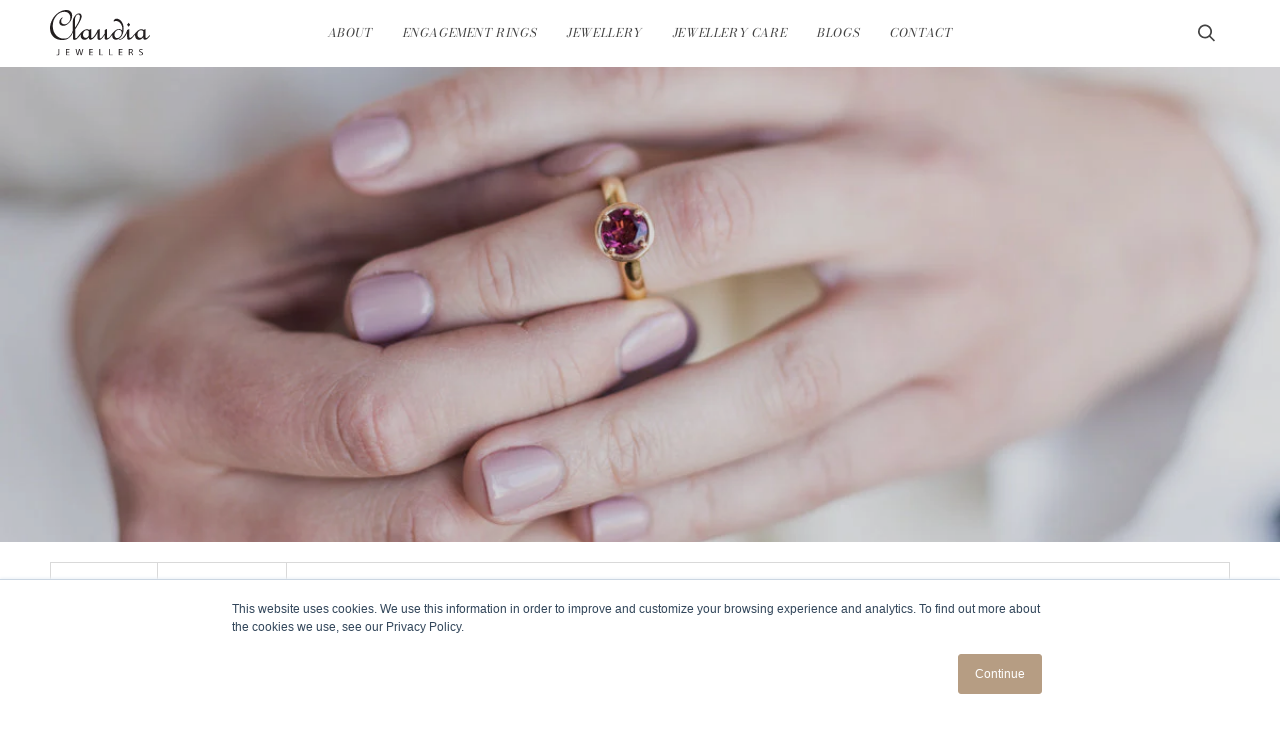

--- FILE ---
content_type: text/html; charset=utf-8
request_url: https://www.claudiajewellers.com/collections/shop-online
body_size: 57730
content:
<!doctype html>




<html class="no-js" lang="en" ><head>
  <meta charset="utf-8">
  <meta http-equiv="X-UA-Compatible" content="IE=edge,chrome=1">
  <meta name="viewport" content="width=device-width,initial-scale=1,viewport-fit=cover">
  <meta name="theme-color" content="#ab9273"><link rel="canonical" href="https://www.claudiajewellers.com/collections/shop-online"><!-- ======================= Pipeline Theme V7.1.2 ========================= -->

  <!-- Preloading ================================================================== -->

  <link rel="preconnect" href="https://cdn.shopify.com" crossorigin>
  <link rel="dns-prefetch" href="https://cdn.shopify.com">
  <link rel="preconnect" href="https://fonts.shopify.com" crossorigin>
  <link rel="dns-prefetch" href="https://fonts.shopifycdn.com">
  <link rel="preconnect" href="https://monorail-edge.shopifysvc.com" crossorigin>

  <link rel="preload" href="//www.claudiajewellers.com/cdn/fonts/montserrat/montserrat_n4.81949fa0ac9fd2021e16436151e8eaa539321637.woff2" as="font" type="font/woff2" crossorigin>
  <link rel="preload" href="//www.claudiajewellers.com/cdn/fonts/playfair_display/playfairdisplay_n4.9980f3e16959dc89137cc1369bfc3ae98af1deb9.woff2" as="font" type="font/woff2" crossorigin>
  <link rel="preload" href="//www.claudiajewellers.com/cdn/fonts/bodoni_moda/bodonimoda_i4.4d7d6dcd28539d05c34746a790d428e621a34321.woff2" as="font" type="font/woff2" crossorigin>

  <link href="//www.claudiajewellers.com/cdn/shop/t/8/assets/vendor.js?v=144118437607305429831740533094" as="script" rel="preload">
  <link href="//www.claudiajewellers.com/cdn/shop/t/8/assets/theme.js?v=35171208021368154031740533094" as="script" rel="preload">
  <link href="//www.claudiajewellers.com/cdn/shop/t/8/assets/theme.css?v=139076930992766138181740533094" as="script" rel="preload">

  <!-- Title and description ================================================ --><link rel="shortcut icon" href="data:;base64,iVBORw0KGgo=">
  <title>
    

    Shop Online
&ndash; Claudia Jewellers

  </title><!-- /snippets/social-meta-tags.liquid --><meta property="og:site_name" content="Claudia Jewellers">
<meta property="og:url" content="https://www.claudiajewellers.com/collections/shop-online">
<meta property="og:title" content="Shop Online">
<meta property="og:type" content="website">
<meta property="og:description" content="Shop a beautiful selection of fine jewellery from Claudia Jewellers Tasmania. Specialising in heirloom quality jewellery, engagement and wedding rings, bespoke custom designs and Australian Sapphires. "><meta property="og:image" content="http://www.claudiajewellers.com/cdn/shop/collections/ONLINE_STORE_BANNER.png?v=1742351678">
    <meta property="og:image:secure_url" content="https://www.claudiajewellers.com/cdn/shop/collections/ONLINE_STORE_BANNER.png?v=1742351678">
    <meta property="og:image:width" content="1200">
    <meta property="og:image:height" content="800">


<meta name="twitter:site" content="@">
<meta name="twitter:card" content="summary_large_image">
<meta name="twitter:title" content="Shop Online">
<meta name="twitter:description" content="Shop a beautiful selection of fine jewellery from Claudia Jewellers Tasmania. Specialising in heirloom quality jewellery, engagement and wedding rings, bespoke custom designs and Australian Sapphires. "><!-- CSS ================================================================== -->

  <link href="//www.claudiajewellers.com/cdn/shop/t/8/assets/font-settings.css?v=122058123756890248751759343649" rel="stylesheet" type="text/css" media="all" />

  <!-- /snippets/css-variables.liquid -->


<style data-shopify>

:root {
/* ================ Layout Variables ================ */






--LAYOUT-WIDTH: 1450px;
--LAYOUT-GUTTER: 25px;
--LAYOUT-GUTTER-OFFSET: -25px;
--NAV-GUTTER: 15px;
--LAYOUT-OUTER: 50px;

/* ================ Product video ================ */

--COLOR-VIDEO-BG: #f2f2f2;


/* ================ Color Variables ================ */

/* === Backgrounds ===*/
--COLOR-BG: #ffffff;
--COLOR-BG-ACCENT: #f7f7f7;

/* === Text colors ===*/
--COLOR-TEXT-DARK: #1f1919;
--COLOR-TEXT: #424242;
--COLOR-TEXT-LIGHT: #7b7b7b;

/* === Bright color ===*/
--COLOR-PRIMARY: #ab9273;
--COLOR-PRIMARY-HOVER: #936d3f;
--COLOR-PRIMARY-FADE: rgba(171, 146, 115, 0.05);
--COLOR-PRIMARY-FADE-HOVER: rgba(171, 146, 115, 0.1);--COLOR-PRIMARY-OPPOSITE: #ffffff;

/* === Secondary/link Color ===*/
--COLOR-SECONDARY: #ab9273;
--COLOR-SECONDARY-HOVER: #936d3f;
--COLOR-SECONDARY-FADE: rgba(171, 146, 115, 0.05);
--COLOR-SECONDARY-FADE-HOVER: rgba(171, 146, 115, 0.1);--COLOR-SECONDARY-OPPOSITE: #000000;

/* === Shades of grey ===*/
--COLOR-A5:  rgba(66, 66, 66, 0.05);
--COLOR-A10: rgba(66, 66, 66, 0.1);
--COLOR-A20: rgba(66, 66, 66, 0.2);
--COLOR-A35: rgba(66, 66, 66, 0.35);
--COLOR-A50: rgba(66, 66, 66, 0.5);
--COLOR-A80: rgba(66, 66, 66, 0.8);
--COLOR-A90: rgba(66, 66, 66, 0.9);
--COLOR-A95: rgba(66, 66, 66, 0.95);


/* ================ Inverted Color Variables ================ */

--INVERSE-BG: #424242;
--INVERSE-BG-ACCENT: #555555;

/* === Text colors ===*/
--INVERSE-TEXT-DARK: #ffffff;
--INVERSE-TEXT: #ffffff;
--INVERSE-TEXT-LIGHT: #c6c6c6;

/* === Bright color ===*/
--INVERSE-PRIMARY: #ab9273;
--INVERSE-PRIMARY-HOVER: #936d3f;
--INVERSE-PRIMARY-FADE: rgba(171, 146, 115, 0.05);
--INVERSE-PRIMARY-FADE-HOVER: rgba(171, 146, 115, 0.1);--INVERSE-PRIMARY-OPPOSITE: #000000;


/* === Second Color ===*/
--INVERSE-SECONDARY: #ab9273;
--INVERSE-SECONDARY-HOVER: #936d3f;
--INVERSE-SECONDARY-FADE: rgba(171, 146, 115, 0.05);
--INVERSE-SECONDARY-FADE-HOVER: rgba(171, 146, 115, 0.1);--INVERSE-SECONDARY-OPPOSITE: #000000;


/* === Shades of grey ===*/
--INVERSE-A5:  rgba(255, 255, 255, 0.05);
--INVERSE-A10: rgba(255, 255, 255, 0.1);
--INVERSE-A20: rgba(255, 255, 255, 0.2);
--INVERSE-A35: rgba(255, 255, 255, 0.3);
--INVERSE-A80: rgba(255, 255, 255, 0.8);
--INVERSE-A90: rgba(255, 255, 255, 0.9);
--INVERSE-A95: rgba(255, 255, 255, 0.95);


/* ================ Bright Color Variables ================ */

--BRIGHT-BG: #ab9273;
--BRIGHT-BG-ACCENT: #ab9273;

/* === Text colors ===*/
--BRIGHT-TEXT-DARK: #ffffff;
--BRIGHT-TEXT: #ffffff;
--BRIGHT-TEXT-LIGHT: #e6ded5;

/* === Bright color ===*/
--BRIGHT-PRIMARY: #ab9273;
--BRIGHT-PRIMARY-HOVER: #936d3f;
--BRIGHT-PRIMARY-FADE: rgba(171, 146, 115, 0.05);
--BRIGHT-PRIMARY-FADE-HOVER: rgba(171, 146, 115, 0.1);--BRIGHT-PRIMARY-OPPOSITE: #000000;


/* === Second Color ===*/
--BRIGHT-SECONDARY: #aba296;
--BRIGHT-SECONDARY-HOVER: #9a7f5b;
--BRIGHT-SECONDARY-FADE: rgba(171, 162, 150, 0.05);
--BRIGHT-SECONDARY-FADE-HOVER: rgba(171, 162, 150, 0.1);--BRIGHT-SECONDARY-OPPOSITE: #000000;


/* === Shades of grey ===*/
--BRIGHT-A5:  rgba(255, 255, 255, 0.05);
--BRIGHT-A10: rgba(255, 255, 255, 0.1);
--BRIGHT-A20: rgba(255, 255, 255, 0.2);
--BRIGHT-A35: rgba(255, 255, 255, 0.3);
--BRIGHT-A80: rgba(255, 255, 255, 0.8);
--BRIGHT-A90: rgba(255, 255, 255, 0.9);
--BRIGHT-A95: rgba(255, 255, 255, 0.95);


/* === Account Bar ===*/
--COLOR-ANNOUNCEMENT-BG: #424242;
--COLOR-ANNOUNCEMENT-TEXT: #fff;

/* === Nav and dropdown link background ===*/
--COLOR-NAV: #ffffff;
--COLOR-NAV-TEXT: #424242;
--COLOR-NAV-TEXT-DARK: #1f1919;
--COLOR-NAV-TEXT-LIGHT: #7b7b7b;
--COLOR-NAV-BORDER: #f7f5f4;
--COLOR-NAV-A10: rgba(66, 66, 66, 0.1);
--COLOR-NAV-A50: rgba(66, 66, 66, 0.5);
--COLOR-HIGHLIGHT-LINK: #ab9273;

/* === Site Footer ===*/
--COLOR-FOOTER-BG: #f7f7f7;
--COLOR-FOOTER-TEXT: #424242;
--COLOR-FOOTER-A5: rgba(66, 66, 66, 0.05);
--COLOR-FOOTER-A15: rgba(66, 66, 66, 0.15);
--COLOR-FOOTER-A90: rgba(66, 66, 66, 0.9);

/* === Sub-Footer ===*/
--COLOR-SUB-FOOTER-BG: #424242;
--COLOR-SUB-FOOTER-TEXT: #ffffff;
--COLOR-SUB-FOOTER-A5: rgba(255, 255, 255, 0.05);
--COLOR-SUB-FOOTER-A15: rgba(255, 255, 255, 0.15);
--COLOR-SUB-FOOTER-A90: rgba(255, 255, 255, 0.9);

/* === Products ===*/
--PRODUCT-GRID-ASPECT-RATIO: 80.0%;

/* === Product badges ===*/
--COLOR-BADGE: #ffffff;
--COLOR-BADGE-TEXT: #424242;
--COLOR-BADGE-TEXT-DARK: #1f1919;
--COLOR-BADGE-TEXT-HOVER: #686868;
--COLOR-BADGE-HAIRLINE: #f6f6f6;

/* === Product item slider ===*/--COLOR-PRODUCT-SLIDER: #ffffff;--COLOR-PRODUCT-SLIDER-OPPOSITE: rgba(13, 13, 13, 0.06);/* === disabled form colors ===*/
--COLOR-DISABLED-BG: #ececec;
--COLOR-DISABLED-TEXT: #bdbdbd;

--INVERSE-DISABLED-BG: #555555;
--INVERSE-DISABLED-TEXT: #848484;


/* === Tailwind RGBA Palette ===*/
--RGB-CANVAS: 255 255 255;
--RGB-CONTENT: 66 66 66;
--RGB-PRIMARY: 171 146 115;
--RGB-SECONDARY: 171 146 115;

--RGB-DARK-CANVAS: 66 66 66;
--RGB-DARK-CONTENT: 255 255 255;
--RGB-DARK-PRIMARY: 171 146 115;
--RGB-DARK-SECONDARY: 171 146 115;

--RGB-BRIGHT-CANVAS: 171 146 115;
--RGB-BRIGHT-CONTENT: 255 255 255;
--RGB-BRIGHT-PRIMARY: 171 146 115;
--RGB-BRIGHT-SECONDARY: 171 162 150;

--RGB-PRIMARY-CONTRAST: 255 255 255;
--RGB-SECONDARY-CONTRAST: 0 0 0;

--RGB-DARK-PRIMARY-CONTRAST: 0 0 0;
--RGB-DARK-SECONDARY-CONTRAST: 0 0 0;

--RGB-BRIGHT-PRIMARY-CONTRAST: 0 0 0;
--RGB-BRIGHT-SECONDARY-CONTRAST: 0 0 0;


/* === Button Radius === */
--BUTTON-RADIUS: 2px;


/* ================ Typography ================ */

--FONT-STACK-BODY: Montserrat, sans-serif;
--FONT-STYLE-BODY: normal;
--FONT-WEIGHT-BODY: 400;
--FONT-WEIGHT-BODY-BOLD: 500;
--FONT-ADJUST-BODY: 1.0;

  --FONT-BODY-TRANSFORM: none;
  --FONT-BODY-LETTER-SPACING: normal;


--FONT-STACK-HEADING: "Playfair Display", serif;
--FONT-STYLE-HEADING: normal;
--FONT-WEIGHT-HEADING: 400;
--FONT-WEIGHT-HEADING-BOLD: 500;
--FONT-ADJUST-HEADING: 1.1;

  --FONT-HEADING-TRANSFORM: uppercase;
  --FONT-HEADING-LETTER-SPACING: 0.05em;

--FONT-STACK-ACCENT: "Bodoni Moda", serif;
--FONT-STYLE-ACCENT: italic;
--FONT-WEIGHT-ACCENT: 400;
--FONT-WEIGHT-ACCENT-BOLD: 500;
--FONT-ADJUST-ACCENT: 1.05;

  --FONT-ACCENT-TRANSFORM: uppercase;
  --FONT-ACCENT-LETTER-SPACING: 0.05em;

--TYPE-STACK-NAV: "Bodoni Moda", serif;
--TYPE-STYLE-NAV: italic;
--TYPE-ADJUST-NAV: 1.05;
--TYPE-WEIGHT-NAV: 400;

  --FONT-NAV-TRANSFORM: uppercase;
  --FONT-NAV-LETTER-SPACING: 0.05em;

--TYPE-STACK-BUTTON: "Playfair Display", serif;
--TYPE-STYLE-BUTTON: normal;
--TYPE-ADJUST-BUTTON: 1.1;
--TYPE-WEIGHT-BUTTON: 400;

  --FONT-BUTTON-TRANSFORM: uppercase;
  --FONT-BUTTON-LETTER-SPACING: 0.05em;

--TYPE-STACK-KICKER: "Bodoni Moda", serif;
--TYPE-STYLE-KICKER: italic;
--TYPE-ADJUST-KICKER: 1.05;
--TYPE-WEIGHT-KICKER: 400;

  --FONT-KICKER-TRANSFORM: uppercase;
  --FONT-KICKER-LETTER-SPACING: 0.05em;


--ICO-SELECT: url('//www.claudiajewellers.com/cdn/shop/t/8/assets/ico-select.svg?v=54835484460233243641745996457');

/* ================ Photo correction ================ */
--PHOTO-CORRECTION: 100%;


  <!-- /snippets/css-variables-contrast.liquid -->



--COLOR-TEXT-DARK: #030202;
--COLOR-TEXT:#1f1919;
--COLOR-TEXT-LIGHT: #424242;

--INVERSE-TEXT-DARK: #ffffff;
--INVERSE-TEXT: #ffffff;
--INVERSE-TEXT-LIGHT: #ffffff;


}


/* ================ Typography ================ */
/* ================ type-scale.com ============ */

/* 1.16 base 13 */
:root {
 --font-1: 10px;
 --font-2: 11.3px;
 --font-3: 12px;
 --font-4: 13px;
 --font-5: 15.5px;
 --font-6: 17px;
 --font-7: 20px;
 --font-8: 23.5px;
 --font-9: 27px;
 --font-10:32px;
 --font-11:37px;
 --font-12:43px;
 --font-13:49px;
 --font-14:57px;
 --font-15:67px;
}

/* 1.175 base 13.5 */
@media only screen and (min-width: 480px) and (max-width: 1099px) {
  :root {
    --font-1: 10px;
    --font-2: 11.5px;
    --font-3: 12.5px;
    --font-4: 13.5px;
    --font-5: 16px;
    --font-6: 18px;
    --font-7: 21px;
    --font-8: 25px;
    --font-9: 29px;
    --font-10:34px;
    --font-11:40px;
    --font-12:47px;
    --font-13:56px;
    --font-14:65px;
   --font-15:77px;
  }
}
/* 1.22 base 14.5 */
@media only screen and (min-width: 1100px) {
  :root {
    --font-1: 10px;
    --font-2: 11.5px;
    --font-3: 13px;
    --font-4: 14.5px;
    --font-5: 17.5px;
    --font-6: 22px;
    --font-7: 26px;
    --font-8: 32px;
    --font-9: 39px;
    --font-10:48px;
    --font-11:58px;
    --font-12:71px;
    --font-13:87px;
    --font-14:106px;
    --font-15:129px;
 }
}


</style>


  <link href="//www.claudiajewellers.com/cdn/shop/t/8/assets/theme.css?v=139076930992766138181740533094" rel="stylesheet" type="text/css" media="all" />

  <script>
    document.documentElement.className = document.documentElement.className.replace('no-js', 'js');

    
      document.documentElement.classList.add('aos-initialized');let root = '/';
    if (root[root.length - 1] !== '/') {
      root = `${root}/`;
    }
    var theme = {
      routes: {
        root_url: root,
        cart: '/cart',
        cart_add_url: '/cart/add',
        product_recommendations_url: '/recommendations/products',
        account_addresses_url: '/account/addresses',
        predictive_search_url: '/search/suggest'
      },
      state: {
        cartOpen: null,
      },
      sizes: {
        small: 480,
        medium: 768,
        large: 1100,
        widescreen: 1400
      },
      assets: {
        photoswipe: '//www.claudiajewellers.com/cdn/shop/t/8/assets/photoswipe.js?v=162613001030112971491740533094',
        smoothscroll: '//www.claudiajewellers.com/cdn/shop/t/8/assets/smoothscroll.js?v=37906625415260927261740533094',
        swatches: '//www.claudiajewellers.com/cdn/shop/t/8/assets/swatches.json?v=154940297821828866241740533094',
        noImage: '//www.claudiajewellers.com/cdn/shopifycloud/storefront/assets/no-image-2048-a2addb12.gif',
        base: '//www.claudiajewellers.com/cdn/shop/t/8/assets/'
      },
      strings: {
        swatchesKey: "Color, Colour",
        addToCart: "Add to Cart",
        estimateShipping: "Estimate shipping",
        noShippingAvailable: "We do not ship to this destination.",
        free: "Free",
        from: "From",
        preOrder: "Pre-order",
        soldOut: "Sold Out",
        sale: "Sale",
        subscription: "Subscription",
        unavailable: "Unavailable",
        unitPrice: "Unit price",
        unitPriceSeparator: "per",
        stockout: "All available stock is in cart",
        products: "Products",
        pages: "Pages",
        collections: "Collections",
        resultsFor: "Results for",
        noResultsFor: "No results for",
        articles: "Articles",
        successMessage: "Link copied to clipboard",
      },
      settings: {
        badge_sale_type: "dollar",
        animate_hover: true,
        animate_scroll: true,
        show_locale_desktop: null,
        show_locale_mobile: null,
        show_currency_desktop: null,
        show_currency_mobile: null,
        currency_select_type: "country",
        currency_code_enable: false,
        cycle_images_hover_delay: 1.5
      },
      info: {
        name: 'pipeline'
      },
      version: '7.1.2',
      moneyFormat: "${{amount}}",
      shopCurrency: "AUD",
      currencyCode: "AUD"
    }
    let windowInnerHeight = window.innerHeight;
    document.documentElement.style.setProperty('--full-screen', `${windowInnerHeight}px`);
    document.documentElement.style.setProperty('--three-quarters', `${windowInnerHeight * 0.75}px`);
    document.documentElement.style.setProperty('--two-thirds', `${windowInnerHeight * 0.66}px`);
    document.documentElement.style.setProperty('--one-half', `${windowInnerHeight * 0.5}px`);
    document.documentElement.style.setProperty('--one-third', `${windowInnerHeight * 0.33}px`);
    document.documentElement.style.setProperty('--one-fifth', `${windowInnerHeight * 0.2}px`);

    window.isRTL = document.documentElement.getAttribute('dir') === 'rtl';
  </script><!-- Theme Javascript ============================================================== -->
  <script src="//www.claudiajewellers.com/cdn/shop/t/8/assets/vendor.js?v=144118437607305429831740533094" defer="defer"></script>
  <script src="//www.claudiajewellers.com/cdn/shop/t/8/assets/theme.js?v=35171208021368154031740533094" defer="defer"></script>

  <script>
    (function () {
      function onPageShowEvents() {
        if ('requestIdleCallback' in window) {
          requestIdleCallback(initCartEvent, { timeout: 500 })
        } else {
          initCartEvent()
        }
        function initCartEvent(){
          window.fetch(window.theme.routes.cart + '.js')
          .then((response) => {
            if(!response.ok){
              throw {status: response.statusText};
            }
            return response.json();
          })
          .then((response) => {
            document.dispatchEvent(new CustomEvent('theme:cart:change', {
              detail: {
                cart: response,
              },
              bubbles: true,
            }));
            return response;
          })
          .catch((e) => {
            console.error(e);
          });
        }
      };
      window.onpageshow = onPageShowEvents;
    })();
  </script>

  <script type="text/javascript">
    if (window.MSInputMethodContext && document.documentMode) {
      var scripts = document.getElementsByTagName('script')[0];
      var polyfill = document.createElement("script");
      polyfill.defer = true;
      polyfill.src = "//www.claudiajewellers.com/cdn/shop/t/8/assets/ie11.js?v=144489047535103983231740533094";

      scripts.parentNode.insertBefore(polyfill, scripts);
    }
  </script>

  <!-- Shopify app scripts =========================================================== -->
  <script>window.performance && window.performance.mark && window.performance.mark('shopify.content_for_header.start');</script><meta name="facebook-domain-verification" content="o65ge3wx6ezom8lirx1eppykx3ioqa">
<meta id="shopify-digital-wallet" name="shopify-digital-wallet" content="/80817652029/digital_wallets/dialog">
<meta name="shopify-checkout-api-token" content="ce51c3573410a0652578f5568ff476d4">
<meta id="in-context-paypal-metadata" data-shop-id="80817652029" data-venmo-supported="false" data-environment="production" data-locale="en_US" data-paypal-v4="true" data-currency="AUD">
<link rel="alternate" type="application/atom+xml" title="Feed" href="/collections/shop-online.atom" />
<link rel="alternate" type="application/json+oembed" href="https://www.claudiajewellers.com/collections/shop-online.oembed">
<script async="async" src="/checkouts/internal/preloads.js?locale=en-AU"></script>
<link rel="preconnect" href="https://shop.app" crossorigin="anonymous">
<script async="async" src="https://shop.app/checkouts/internal/preloads.js?locale=en-AU&shop_id=80817652029" crossorigin="anonymous"></script>
<script id="apple-pay-shop-capabilities" type="application/json">{"shopId":80817652029,"countryCode":"AU","currencyCode":"AUD","merchantCapabilities":["supports3DS"],"merchantId":"gid:\/\/shopify\/Shop\/80817652029","merchantName":"Claudia Jewellers","requiredBillingContactFields":["postalAddress","email"],"requiredShippingContactFields":["postalAddress","email"],"shippingType":"shipping","supportedNetworks":["visa","masterCard","amex","jcb"],"total":{"type":"pending","label":"Claudia Jewellers","amount":"1.00"},"shopifyPaymentsEnabled":true,"supportsSubscriptions":true}</script>
<script id="shopify-features" type="application/json">{"accessToken":"ce51c3573410a0652578f5568ff476d4","betas":["rich-media-storefront-analytics"],"domain":"www.claudiajewellers.com","predictiveSearch":true,"shopId":80817652029,"locale":"en"}</script>
<script>var Shopify = Shopify || {};
Shopify.shop = "claudia-jewellers.myshopify.com";
Shopify.locale = "en";
Shopify.currency = {"active":"AUD","rate":"1.0"};
Shopify.country = "AU";
Shopify.theme = {"name":"NEW WEBSITE - CURRENT 14.05.2025","id":175937225021,"schema_name":"Pipeline","schema_version":"7.1.2","theme_store_id":739,"role":"main"};
Shopify.theme.handle = "null";
Shopify.theme.style = {"id":null,"handle":null};
Shopify.cdnHost = "www.claudiajewellers.com/cdn";
Shopify.routes = Shopify.routes || {};
Shopify.routes.root = "/";</script>
<script type="module">!function(o){(o.Shopify=o.Shopify||{}).modules=!0}(window);</script>
<script>!function(o){function n(){var o=[];function n(){o.push(Array.prototype.slice.apply(arguments))}return n.q=o,n}var t=o.Shopify=o.Shopify||{};t.loadFeatures=n(),t.autoloadFeatures=n()}(window);</script>
<script>
  window.ShopifyPay = window.ShopifyPay || {};
  window.ShopifyPay.apiHost = "shop.app\/pay";
  window.ShopifyPay.redirectState = null;
</script>
<script id="shop-js-analytics" type="application/json">{"pageType":"collection"}</script>
<script defer="defer" async type="module" src="//www.claudiajewellers.com/cdn/shopifycloud/shop-js/modules/v2/client.init-shop-cart-sync_BT-GjEfc.en.esm.js"></script>
<script defer="defer" async type="module" src="//www.claudiajewellers.com/cdn/shopifycloud/shop-js/modules/v2/chunk.common_D58fp_Oc.esm.js"></script>
<script defer="defer" async type="module" src="//www.claudiajewellers.com/cdn/shopifycloud/shop-js/modules/v2/chunk.modal_xMitdFEc.esm.js"></script>
<script type="module">
  await import("//www.claudiajewellers.com/cdn/shopifycloud/shop-js/modules/v2/client.init-shop-cart-sync_BT-GjEfc.en.esm.js");
await import("//www.claudiajewellers.com/cdn/shopifycloud/shop-js/modules/v2/chunk.common_D58fp_Oc.esm.js");
await import("//www.claudiajewellers.com/cdn/shopifycloud/shop-js/modules/v2/chunk.modal_xMitdFEc.esm.js");

  window.Shopify.SignInWithShop?.initShopCartSync?.({"fedCMEnabled":true,"windoidEnabled":true});

</script>
<script>
  window.Shopify = window.Shopify || {};
  if (!window.Shopify.featureAssets) window.Shopify.featureAssets = {};
  window.Shopify.featureAssets['shop-js'] = {"shop-cart-sync":["modules/v2/client.shop-cart-sync_DZOKe7Ll.en.esm.js","modules/v2/chunk.common_D58fp_Oc.esm.js","modules/v2/chunk.modal_xMitdFEc.esm.js"],"init-fed-cm":["modules/v2/client.init-fed-cm_B6oLuCjv.en.esm.js","modules/v2/chunk.common_D58fp_Oc.esm.js","modules/v2/chunk.modal_xMitdFEc.esm.js"],"shop-cash-offers":["modules/v2/client.shop-cash-offers_D2sdYoxE.en.esm.js","modules/v2/chunk.common_D58fp_Oc.esm.js","modules/v2/chunk.modal_xMitdFEc.esm.js"],"shop-login-button":["modules/v2/client.shop-login-button_QeVjl5Y3.en.esm.js","modules/v2/chunk.common_D58fp_Oc.esm.js","modules/v2/chunk.modal_xMitdFEc.esm.js"],"pay-button":["modules/v2/client.pay-button_DXTOsIq6.en.esm.js","modules/v2/chunk.common_D58fp_Oc.esm.js","modules/v2/chunk.modal_xMitdFEc.esm.js"],"shop-button":["modules/v2/client.shop-button_DQZHx9pm.en.esm.js","modules/v2/chunk.common_D58fp_Oc.esm.js","modules/v2/chunk.modal_xMitdFEc.esm.js"],"avatar":["modules/v2/client.avatar_BTnouDA3.en.esm.js"],"init-windoid":["modules/v2/client.init-windoid_CR1B-cfM.en.esm.js","modules/v2/chunk.common_D58fp_Oc.esm.js","modules/v2/chunk.modal_xMitdFEc.esm.js"],"init-shop-for-new-customer-accounts":["modules/v2/client.init-shop-for-new-customer-accounts_C_vY_xzh.en.esm.js","modules/v2/client.shop-login-button_QeVjl5Y3.en.esm.js","modules/v2/chunk.common_D58fp_Oc.esm.js","modules/v2/chunk.modal_xMitdFEc.esm.js"],"init-shop-email-lookup-coordinator":["modules/v2/client.init-shop-email-lookup-coordinator_BI7n9ZSv.en.esm.js","modules/v2/chunk.common_D58fp_Oc.esm.js","modules/v2/chunk.modal_xMitdFEc.esm.js"],"init-shop-cart-sync":["modules/v2/client.init-shop-cart-sync_BT-GjEfc.en.esm.js","modules/v2/chunk.common_D58fp_Oc.esm.js","modules/v2/chunk.modal_xMitdFEc.esm.js"],"shop-toast-manager":["modules/v2/client.shop-toast-manager_DiYdP3xc.en.esm.js","modules/v2/chunk.common_D58fp_Oc.esm.js","modules/v2/chunk.modal_xMitdFEc.esm.js"],"init-customer-accounts":["modules/v2/client.init-customer-accounts_D9ZNqS-Q.en.esm.js","modules/v2/client.shop-login-button_QeVjl5Y3.en.esm.js","modules/v2/chunk.common_D58fp_Oc.esm.js","modules/v2/chunk.modal_xMitdFEc.esm.js"],"init-customer-accounts-sign-up":["modules/v2/client.init-customer-accounts-sign-up_iGw4briv.en.esm.js","modules/v2/client.shop-login-button_QeVjl5Y3.en.esm.js","modules/v2/chunk.common_D58fp_Oc.esm.js","modules/v2/chunk.modal_xMitdFEc.esm.js"],"shop-follow-button":["modules/v2/client.shop-follow-button_CqMgW2wH.en.esm.js","modules/v2/chunk.common_D58fp_Oc.esm.js","modules/v2/chunk.modal_xMitdFEc.esm.js"],"checkout-modal":["modules/v2/client.checkout-modal_xHeaAweL.en.esm.js","modules/v2/chunk.common_D58fp_Oc.esm.js","modules/v2/chunk.modal_xMitdFEc.esm.js"],"shop-login":["modules/v2/client.shop-login_D91U-Q7h.en.esm.js","modules/v2/chunk.common_D58fp_Oc.esm.js","modules/v2/chunk.modal_xMitdFEc.esm.js"],"lead-capture":["modules/v2/client.lead-capture_BJmE1dJe.en.esm.js","modules/v2/chunk.common_D58fp_Oc.esm.js","modules/v2/chunk.modal_xMitdFEc.esm.js"],"payment-terms":["modules/v2/client.payment-terms_Ci9AEqFq.en.esm.js","modules/v2/chunk.common_D58fp_Oc.esm.js","modules/v2/chunk.modal_xMitdFEc.esm.js"]};
</script>
<script>(function() {
  var isLoaded = false;
  function asyncLoad() {
    if (isLoaded) return;
    isLoaded = true;
    var urls = ["https:\/\/cdn.nfcube.com\/instafeed-627446914940d416da1788185db07fe1.js?shop=claudia-jewellers.myshopify.com"];
    for (var i = 0; i < urls.length; i++) {
      var s = document.createElement('script');
      s.type = 'text/javascript';
      s.async = true;
      s.src = urls[i];
      var x = document.getElementsByTagName('script')[0];
      x.parentNode.insertBefore(s, x);
    }
  };
  if(window.attachEvent) {
    window.attachEvent('onload', asyncLoad);
  } else {
    window.addEventListener('load', asyncLoad, false);
  }
})();</script>
<script id="__st">var __st={"a":80817652029,"offset":39600,"reqid":"c44edffa-5923-451b-a608-291147a612ac-1769399922","pageurl":"www.claudiajewellers.com\/collections\/shop-online","u":"d61f85a521fb","p":"collection","rtyp":"collection","rid":486755369277};</script>
<script>window.ShopifyPaypalV4VisibilityTracking = true;</script>
<script id="captcha-bootstrap">!function(){'use strict';const t='contact',e='account',n='new_comment',o=[[t,t],['blogs',n],['comments',n],[t,'customer']],c=[[e,'customer_login'],[e,'guest_login'],[e,'recover_customer_password'],[e,'create_customer']],r=t=>t.map((([t,e])=>`form[action*='/${t}']:not([data-nocaptcha='true']) input[name='form_type'][value='${e}']`)).join(','),a=t=>()=>t?[...document.querySelectorAll(t)].map((t=>t.form)):[];function s(){const t=[...o],e=r(t);return a(e)}const i='password',u='form_key',d=['recaptcha-v3-token','g-recaptcha-response','h-captcha-response',i],f=()=>{try{return window.sessionStorage}catch{return}},m='__shopify_v',_=t=>t.elements[u];function p(t,e,n=!1){try{const o=window.sessionStorage,c=JSON.parse(o.getItem(e)),{data:r}=function(t){const{data:e,action:n}=t;return t[m]||n?{data:e,action:n}:{data:t,action:n}}(c);for(const[e,n]of Object.entries(r))t.elements[e]&&(t.elements[e].value=n);n&&o.removeItem(e)}catch(o){console.error('form repopulation failed',{error:o})}}const l='form_type',E='cptcha';function T(t){t.dataset[E]=!0}const w=window,h=w.document,L='Shopify',v='ce_forms',y='captcha';let A=!1;((t,e)=>{const n=(g='f06e6c50-85a8-45c8-87d0-21a2b65856fe',I='https://cdn.shopify.com/shopifycloud/storefront-forms-hcaptcha/ce_storefront_forms_captcha_hcaptcha.v1.5.2.iife.js',D={infoText:'Protected by hCaptcha',privacyText:'Privacy',termsText:'Terms'},(t,e,n)=>{const o=w[L][v],c=o.bindForm;if(c)return c(t,g,e,D).then(n);var r;o.q.push([[t,g,e,D],n]),r=I,A||(h.body.append(Object.assign(h.createElement('script'),{id:'captcha-provider',async:!0,src:r})),A=!0)});var g,I,D;w[L]=w[L]||{},w[L][v]=w[L][v]||{},w[L][v].q=[],w[L][y]=w[L][y]||{},w[L][y].protect=function(t,e){n(t,void 0,e),T(t)},Object.freeze(w[L][y]),function(t,e,n,w,h,L){const[v,y,A,g]=function(t,e,n){const i=e?o:[],u=t?c:[],d=[...i,...u],f=r(d),m=r(i),_=r(d.filter((([t,e])=>n.includes(e))));return[a(f),a(m),a(_),s()]}(w,h,L),I=t=>{const e=t.target;return e instanceof HTMLFormElement?e:e&&e.form},D=t=>v().includes(t);t.addEventListener('submit',(t=>{const e=I(t);if(!e)return;const n=D(e)&&!e.dataset.hcaptchaBound&&!e.dataset.recaptchaBound,o=_(e),c=g().includes(e)&&(!o||!o.value);(n||c)&&t.preventDefault(),c&&!n&&(function(t){try{if(!f())return;!function(t){const e=f();if(!e)return;const n=_(t);if(!n)return;const o=n.value;o&&e.removeItem(o)}(t);const e=Array.from(Array(32),(()=>Math.random().toString(36)[2])).join('');!function(t,e){_(t)||t.append(Object.assign(document.createElement('input'),{type:'hidden',name:u})),t.elements[u].value=e}(t,e),function(t,e){const n=f();if(!n)return;const o=[...t.querySelectorAll(`input[type='${i}']`)].map((({name:t})=>t)),c=[...d,...o],r={};for(const[a,s]of new FormData(t).entries())c.includes(a)||(r[a]=s);n.setItem(e,JSON.stringify({[m]:1,action:t.action,data:r}))}(t,e)}catch(e){console.error('failed to persist form',e)}}(e),e.submit())}));const S=(t,e)=>{t&&!t.dataset[E]&&(n(t,e.some((e=>e===t))),T(t))};for(const o of['focusin','change'])t.addEventListener(o,(t=>{const e=I(t);D(e)&&S(e,y())}));const B=e.get('form_key'),M=e.get(l),P=B&&M;t.addEventListener('DOMContentLoaded',(()=>{const t=y();if(P)for(const e of t)e.elements[l].value===M&&p(e,B);[...new Set([...A(),...v().filter((t=>'true'===t.dataset.shopifyCaptcha))])].forEach((e=>S(e,t)))}))}(h,new URLSearchParams(w.location.search),n,t,e,['guest_login'])})(!0,!0)}();</script>
<script integrity="sha256-4kQ18oKyAcykRKYeNunJcIwy7WH5gtpwJnB7kiuLZ1E=" data-source-attribution="shopify.loadfeatures" defer="defer" src="//www.claudiajewellers.com/cdn/shopifycloud/storefront/assets/storefront/load_feature-a0a9edcb.js" crossorigin="anonymous"></script>
<script crossorigin="anonymous" defer="defer" src="//www.claudiajewellers.com/cdn/shopifycloud/storefront/assets/shopify_pay/storefront-65b4c6d7.js?v=20250812"></script>
<script data-source-attribution="shopify.dynamic_checkout.dynamic.init">var Shopify=Shopify||{};Shopify.PaymentButton=Shopify.PaymentButton||{isStorefrontPortableWallets:!0,init:function(){window.Shopify.PaymentButton.init=function(){};var t=document.createElement("script");t.src="https://www.claudiajewellers.com/cdn/shopifycloud/portable-wallets/latest/portable-wallets.en.js",t.type="module",document.head.appendChild(t)}};
</script>
<script data-source-attribution="shopify.dynamic_checkout.buyer_consent">
  function portableWalletsHideBuyerConsent(e){var t=document.getElementById("shopify-buyer-consent"),n=document.getElementById("shopify-subscription-policy-button");t&&n&&(t.classList.add("hidden"),t.setAttribute("aria-hidden","true"),n.removeEventListener("click",e))}function portableWalletsShowBuyerConsent(e){var t=document.getElementById("shopify-buyer-consent"),n=document.getElementById("shopify-subscription-policy-button");t&&n&&(t.classList.remove("hidden"),t.removeAttribute("aria-hidden"),n.addEventListener("click",e))}window.Shopify?.PaymentButton&&(window.Shopify.PaymentButton.hideBuyerConsent=portableWalletsHideBuyerConsent,window.Shopify.PaymentButton.showBuyerConsent=portableWalletsShowBuyerConsent);
</script>
<script data-source-attribution="shopify.dynamic_checkout.cart.bootstrap">document.addEventListener("DOMContentLoaded",(function(){function t(){return document.querySelector("shopify-accelerated-checkout-cart, shopify-accelerated-checkout")}if(t())Shopify.PaymentButton.init();else{new MutationObserver((function(e,n){t()&&(Shopify.PaymentButton.init(),n.disconnect())})).observe(document.body,{childList:!0,subtree:!0})}}));
</script>
<link id="shopify-accelerated-checkout-styles" rel="stylesheet" media="screen" href="https://www.claudiajewellers.com/cdn/shopifycloud/portable-wallets/latest/accelerated-checkout-backwards-compat.css" crossorigin="anonymous">
<style id="shopify-accelerated-checkout-cart">
        #shopify-buyer-consent {
  margin-top: 1em;
  display: inline-block;
  width: 100%;
}

#shopify-buyer-consent.hidden {
  display: none;
}

#shopify-subscription-policy-button {
  background: none;
  border: none;
  padding: 0;
  text-decoration: underline;
  font-size: inherit;
  cursor: pointer;
}

#shopify-subscription-policy-button::before {
  box-shadow: none;
}

      </style>

<script>window.performance && window.performance.mark && window.performance.mark('shopify.content_for_header.end');</script>
<!-- BEGIN app block: shopify://apps/instafeed/blocks/head-block/c447db20-095d-4a10-9725-b5977662c9d5 --><link rel="preconnect" href="https://cdn.nfcube.com/">
<link rel="preconnect" href="https://scontent.cdninstagram.com/">






<!-- END app block --><!-- BEGIN app block: shopify://apps/klaviyo-email-marketing-sms/blocks/klaviyo-onsite-embed/2632fe16-c075-4321-a88b-50b567f42507 -->












  <script async src="https://static.klaviyo.com/onsite/js/WLgtVb/klaviyo.js?company_id=WLgtVb"></script>
  <script>!function(){if(!window.klaviyo){window._klOnsite=window._klOnsite||[];try{window.klaviyo=new Proxy({},{get:function(n,i){return"push"===i?function(){var n;(n=window._klOnsite).push.apply(n,arguments)}:function(){for(var n=arguments.length,o=new Array(n),w=0;w<n;w++)o[w]=arguments[w];var t="function"==typeof o[o.length-1]?o.pop():void 0,e=new Promise((function(n){window._klOnsite.push([i].concat(o,[function(i){t&&t(i),n(i)}]))}));return e}}})}catch(n){window.klaviyo=window.klaviyo||[],window.klaviyo.push=function(){var n;(n=window._klOnsite).push.apply(n,arguments)}}}}();</script>

  




  <script>
    window.klaviyoReviewsProductDesignMode = false
  </script>







<!-- END app block --><!-- BEGIN app block: shopify://apps/judge-me-reviews/blocks/judgeme_core/61ccd3b1-a9f2-4160-9fe9-4fec8413e5d8 --><!-- Start of Judge.me Core -->






<link rel="dns-prefetch" href="https://cdnwidget.judge.me">
<link rel="dns-prefetch" href="https://cdn.judge.me">
<link rel="dns-prefetch" href="https://cdn1.judge.me">
<link rel="dns-prefetch" href="https://api.judge.me">

<script data-cfasync='false' class='jdgm-settings-script'>window.jdgmSettings={"pagination":5,"disable_web_reviews":false,"badge_no_review_text":"No reviews","badge_n_reviews_text":"{{ n }} review/reviews","hide_badge_preview_if_no_reviews":true,"badge_hide_text":false,"enforce_center_preview_badge":false,"widget_title":"Customer Reviews","widget_open_form_text":"Write a review","widget_close_form_text":"Cancel review","widget_refresh_page_text":"Refresh page","widget_summary_text":"Based on {{ number_of_reviews }} review/reviews","widget_no_review_text":"Be the first to write a review","widget_name_field_text":"Display name","widget_verified_name_field_text":"Verified Name (public)","widget_name_placeholder_text":"Display name","widget_required_field_error_text":"This field is required.","widget_email_field_text":"Email address","widget_verified_email_field_text":"Verified Email (private, can not be edited)","widget_email_placeholder_text":"Your email address","widget_email_field_error_text":"Please enter a valid email address.","widget_rating_field_text":"Rating","widget_review_title_field_text":"Review Title","widget_review_title_placeholder_text":"Give your review a title","widget_review_body_field_text":"Review content","widget_review_body_placeholder_text":"Start writing here...","widget_pictures_field_text":"Picture/Video (optional)","widget_submit_review_text":"Submit Review","widget_submit_verified_review_text":"Submit Verified Review","widget_submit_success_msg_with_auto_publish":"Thank you! Please refresh the page in a few moments to see your review. You can remove or edit your review by logging into \u003ca href='https://judge.me/login' target='_blank' rel='nofollow noopener'\u003eJudge.me\u003c/a\u003e","widget_submit_success_msg_no_auto_publish":"Thank you! Your review will be published as soon as it is approved by the shop admin. You can remove or edit your review by logging into \u003ca href='https://judge.me/login' target='_blank' rel='nofollow noopener'\u003eJudge.me\u003c/a\u003e","widget_show_default_reviews_out_of_total_text":"Showing {{ n_reviews_shown }} out of {{ n_reviews }} reviews.","widget_show_all_link_text":"Show all","widget_show_less_link_text":"Show less","widget_author_said_text":"{{ reviewer_name }} said:","widget_days_text":"{{ n }} days ago","widget_weeks_text":"{{ n }} week/weeks ago","widget_months_text":"{{ n }} month/months ago","widget_years_text":"{{ n }} year/years ago","widget_yesterday_text":"Yesterday","widget_today_text":"Today","widget_replied_text":"\u003e\u003e {{ shop_name }} replied:","widget_read_more_text":"Read more","widget_reviewer_name_as_initial":"","widget_rating_filter_color":"#fbcd0a","widget_rating_filter_see_all_text":"See all reviews","widget_sorting_most_recent_text":"Most Recent","widget_sorting_highest_rating_text":"Highest Rating","widget_sorting_lowest_rating_text":"Lowest Rating","widget_sorting_with_pictures_text":"Only Pictures","widget_sorting_most_helpful_text":"Most Helpful","widget_open_question_form_text":"Ask a question","widget_reviews_subtab_text":"Reviews","widget_questions_subtab_text":"Questions","widget_question_label_text":"Question","widget_answer_label_text":"Answer","widget_question_placeholder_text":"Write your question here","widget_submit_question_text":"Submit Question","widget_question_submit_success_text":"Thank you for your question! We will notify you once it gets answered.","verified_badge_text":"Verified","verified_badge_bg_color":"","verified_badge_text_color":"","verified_badge_placement":"left-of-reviewer-name","widget_review_max_height":"","widget_hide_border":false,"widget_social_share":false,"widget_thumb":false,"widget_review_location_show":false,"widget_location_format":"","all_reviews_include_out_of_store_products":true,"all_reviews_out_of_store_text":"(out of store)","all_reviews_pagination":100,"all_reviews_product_name_prefix_text":"about","enable_review_pictures":true,"enable_question_anwser":false,"widget_theme":"default","review_date_format":"mm/dd/yyyy","default_sort_method":"most-recent","widget_product_reviews_subtab_text":"Product Reviews","widget_shop_reviews_subtab_text":"Shop Reviews","widget_other_products_reviews_text":"Reviews for other products","widget_store_reviews_subtab_text":"Store reviews","widget_no_store_reviews_text":"This store hasn't received any reviews yet","widget_web_restriction_product_reviews_text":"This product hasn't received any reviews yet","widget_no_items_text":"No items found","widget_show_more_text":"Show more","widget_write_a_store_review_text":"Write a Store Review","widget_other_languages_heading":"Reviews in Other Languages","widget_translate_review_text":"Translate review to {{ language }}","widget_translating_review_text":"Translating...","widget_show_original_translation_text":"Show original ({{ language }})","widget_translate_review_failed_text":"Review couldn't be translated.","widget_translate_review_retry_text":"Retry","widget_translate_review_try_again_later_text":"Try again later","show_product_url_for_grouped_product":false,"widget_sorting_pictures_first_text":"Pictures First","show_pictures_on_all_rev_page_mobile":false,"show_pictures_on_all_rev_page_desktop":false,"floating_tab_hide_mobile_install_preference":false,"floating_tab_button_name":"★ Reviews","floating_tab_title":"Let customers speak for us","floating_tab_button_color":"","floating_tab_button_background_color":"","floating_tab_url":"","floating_tab_url_enabled":false,"floating_tab_tab_style":"text","all_reviews_text_badge_text":"Customers rate us {{ shop.metafields.judgeme.all_reviews_rating | round: 1 }}/5 based on {{ shop.metafields.judgeme.all_reviews_count }} reviews.","all_reviews_text_badge_text_branded_style":"{{ shop.metafields.judgeme.all_reviews_rating | round: 1 }} out of 5 stars based on {{ shop.metafields.judgeme.all_reviews_count }} reviews","is_all_reviews_text_badge_a_link":false,"show_stars_for_all_reviews_text_badge":false,"all_reviews_text_badge_url":"","all_reviews_text_style":"branded","all_reviews_text_color_style":"judgeme_brand_color","all_reviews_text_color":"#108474","all_reviews_text_show_jm_brand":true,"featured_carousel_show_header":true,"featured_carousel_title":"Let customers speak for us","testimonials_carousel_title":"Customers are saying","videos_carousel_title":"Real customer stories","cards_carousel_title":"Customers are saying","featured_carousel_count_text":"from {{ n }} reviews","featured_carousel_add_link_to_all_reviews_page":false,"featured_carousel_url":"","featured_carousel_show_images":true,"featured_carousel_autoslide_interval":5,"featured_carousel_arrows_on_the_sides":false,"featured_carousel_height":250,"featured_carousel_width":80,"featured_carousel_image_size":0,"featured_carousel_image_height":250,"featured_carousel_arrow_color":"#eeeeee","verified_count_badge_style":"branded","verified_count_badge_orientation":"horizontal","verified_count_badge_color_style":"judgeme_brand_color","verified_count_badge_color":"#108474","is_verified_count_badge_a_link":false,"verified_count_badge_url":"","verified_count_badge_show_jm_brand":true,"widget_rating_preset_default":5,"widget_first_sub_tab":"product-reviews","widget_show_histogram":true,"widget_histogram_use_custom_color":false,"widget_pagination_use_custom_color":false,"widget_star_use_custom_color":false,"widget_verified_badge_use_custom_color":false,"widget_write_review_use_custom_color":false,"picture_reminder_submit_button":"Upload Pictures","enable_review_videos":false,"mute_video_by_default":false,"widget_sorting_videos_first_text":"Videos First","widget_review_pending_text":"Pending","featured_carousel_items_for_large_screen":3,"social_share_options_order":"Facebook,Twitter","remove_microdata_snippet":true,"disable_json_ld":false,"enable_json_ld_products":false,"preview_badge_show_question_text":false,"preview_badge_no_question_text":"No questions","preview_badge_n_question_text":"{{ number_of_questions }} question/questions","qa_badge_show_icon":false,"qa_badge_position":"same-row","remove_judgeme_branding":false,"widget_add_search_bar":false,"widget_search_bar_placeholder":"Search","widget_sorting_verified_only_text":"Verified only","featured_carousel_theme":"default","featured_carousel_show_rating":true,"featured_carousel_show_title":true,"featured_carousel_show_body":true,"featured_carousel_show_date":false,"featured_carousel_show_reviewer":true,"featured_carousel_show_product":false,"featured_carousel_header_background_color":"#108474","featured_carousel_header_text_color":"#ffffff","featured_carousel_name_product_separator":"reviewed","featured_carousel_full_star_background":"#108474","featured_carousel_empty_star_background":"#dadada","featured_carousel_vertical_theme_background":"#f9fafb","featured_carousel_verified_badge_enable":true,"featured_carousel_verified_badge_color":"#108474","featured_carousel_border_style":"round","featured_carousel_review_line_length_limit":3,"featured_carousel_more_reviews_button_text":"Read more reviews","featured_carousel_view_product_button_text":"View product","all_reviews_page_load_reviews_on":"scroll","all_reviews_page_load_more_text":"Load More Reviews","disable_fb_tab_reviews":false,"enable_ajax_cdn_cache":false,"widget_advanced_speed_features":5,"widget_public_name_text":"displayed publicly like","default_reviewer_name":"John Smith","default_reviewer_name_has_non_latin":true,"widget_reviewer_anonymous":"Anonymous","medals_widget_title":"Judge.me Review Medals","medals_widget_background_color":"#f9fafb","medals_widget_position":"footer_all_pages","medals_widget_border_color":"#f9fafb","medals_widget_verified_text_position":"left","medals_widget_use_monochromatic_version":false,"medals_widget_elements_color":"#108474","show_reviewer_avatar":true,"widget_invalid_yt_video_url_error_text":"Not a YouTube video URL","widget_max_length_field_error_text":"Please enter no more than {0} characters.","widget_show_country_flag":false,"widget_show_collected_via_shop_app":true,"widget_verified_by_shop_badge_style":"light","widget_verified_by_shop_text":"Verified by Shop","widget_show_photo_gallery":false,"widget_load_with_code_splitting":true,"widget_ugc_install_preference":false,"widget_ugc_title":"Made by us, Shared by you","widget_ugc_subtitle":"Tag us to see your picture featured in our page","widget_ugc_arrows_color":"#ffffff","widget_ugc_primary_button_text":"Buy Now","widget_ugc_primary_button_background_color":"#108474","widget_ugc_primary_button_text_color":"#ffffff","widget_ugc_primary_button_border_width":"0","widget_ugc_primary_button_border_style":"none","widget_ugc_primary_button_border_color":"#108474","widget_ugc_primary_button_border_radius":"25","widget_ugc_secondary_button_text":"Load More","widget_ugc_secondary_button_background_color":"#ffffff","widget_ugc_secondary_button_text_color":"#108474","widget_ugc_secondary_button_border_width":"2","widget_ugc_secondary_button_border_style":"solid","widget_ugc_secondary_button_border_color":"#108474","widget_ugc_secondary_button_border_radius":"25","widget_ugc_reviews_button_text":"View Reviews","widget_ugc_reviews_button_background_color":"#ffffff","widget_ugc_reviews_button_text_color":"#108474","widget_ugc_reviews_button_border_width":"2","widget_ugc_reviews_button_border_style":"solid","widget_ugc_reviews_button_border_color":"#108474","widget_ugc_reviews_button_border_radius":"25","widget_ugc_reviews_button_link_to":"judgeme-reviews-page","widget_ugc_show_post_date":true,"widget_ugc_max_width":"800","widget_rating_metafield_value_type":true,"widget_primary_color":"#108474","widget_enable_secondary_color":false,"widget_secondary_color":"#edf5f5","widget_summary_average_rating_text":"{{ average_rating }} out of 5","widget_media_grid_title":"Customer photos \u0026 videos","widget_media_grid_see_more_text":"See more","widget_round_style":false,"widget_show_product_medals":true,"widget_verified_by_judgeme_text":"Verified by Judge.me","widget_show_store_medals":true,"widget_verified_by_judgeme_text_in_store_medals":"Verified by Judge.me","widget_media_field_exceed_quantity_message":"Sorry, we can only accept {{ max_media }} for one review.","widget_media_field_exceed_limit_message":"{{ file_name }} is too large, please select a {{ media_type }} less than {{ size_limit }}MB.","widget_review_submitted_text":"Review Submitted!","widget_question_submitted_text":"Question Submitted!","widget_close_form_text_question":"Cancel","widget_write_your_answer_here_text":"Write your answer here","widget_enabled_branded_link":true,"widget_show_collected_by_judgeme":true,"widget_reviewer_name_color":"","widget_write_review_text_color":"","widget_write_review_bg_color":"","widget_collected_by_judgeme_text":"collected by Judge.me","widget_pagination_type":"standard","widget_load_more_text":"Load More","widget_load_more_color":"#108474","widget_full_review_text":"Full Review","widget_read_more_reviews_text":"Read More Reviews","widget_read_questions_text":"Read Questions","widget_questions_and_answers_text":"Questions \u0026 Answers","widget_verified_by_text":"Verified by","widget_verified_text":"Verified","widget_number_of_reviews_text":"{{ number_of_reviews }} reviews","widget_back_button_text":"Back","widget_next_button_text":"Next","widget_custom_forms_filter_button":"Filters","custom_forms_style":"horizontal","widget_show_review_information":false,"how_reviews_are_collected":"How reviews are collected?","widget_show_review_keywords":false,"widget_gdpr_statement":"How we use your data: We'll only contact you about the review you left, and only if necessary. By submitting your review, you agree to Judge.me's \u003ca href='https://judge.me/terms' target='_blank' rel='nofollow noopener'\u003eterms\u003c/a\u003e, \u003ca href='https://judge.me/privacy' target='_blank' rel='nofollow noopener'\u003eprivacy\u003c/a\u003e and \u003ca href='https://judge.me/content-policy' target='_blank' rel='nofollow noopener'\u003econtent\u003c/a\u003e policies.","widget_multilingual_sorting_enabled":false,"widget_translate_review_content_enabled":false,"widget_translate_review_content_method":"manual","popup_widget_review_selection":"automatically_with_pictures","popup_widget_round_border_style":true,"popup_widget_show_title":true,"popup_widget_show_body":true,"popup_widget_show_reviewer":false,"popup_widget_show_product":true,"popup_widget_show_pictures":true,"popup_widget_use_review_picture":true,"popup_widget_show_on_home_page":true,"popup_widget_show_on_product_page":true,"popup_widget_show_on_collection_page":true,"popup_widget_show_on_cart_page":true,"popup_widget_position":"bottom_left","popup_widget_first_review_delay":5,"popup_widget_duration":5,"popup_widget_interval":5,"popup_widget_review_count":5,"popup_widget_hide_on_mobile":true,"review_snippet_widget_round_border_style":true,"review_snippet_widget_card_color":"#FFFFFF","review_snippet_widget_slider_arrows_background_color":"#FFFFFF","review_snippet_widget_slider_arrows_color":"#000000","review_snippet_widget_star_color":"#108474","show_product_variant":false,"all_reviews_product_variant_label_text":"Variant: ","widget_show_verified_branding":true,"widget_ai_summary_title":"Customers say","widget_ai_summary_disclaimer":"AI-powered review summary based on recent customer reviews","widget_show_ai_summary":false,"widget_show_ai_summary_bg":false,"widget_show_review_title_input":true,"redirect_reviewers_invited_via_email":"external_form","request_store_review_after_product_review":false,"request_review_other_products_in_order":false,"review_form_color_scheme":"default","review_form_corner_style":"square","review_form_star_color":{},"review_form_text_color":"#333333","review_form_background_color":"#ffffff","review_form_field_background_color":"#fafafa","review_form_button_color":{},"review_form_button_text_color":"#ffffff","review_form_modal_overlay_color":"#000000","review_content_screen_title_text":"How would you rate this product?","review_content_introduction_text":"We would love it if you would share a bit about your experience.","store_review_form_title_text":"How would you rate this store?","store_review_form_introduction_text":"We would love it if you would share a bit about your experience.","show_review_guidance_text":true,"one_star_review_guidance_text":"Poor","five_star_review_guidance_text":"Great","customer_information_screen_title_text":"About you","customer_information_introduction_text":"Please tell us more about you.","custom_questions_screen_title_text":"Your experience in more detail","custom_questions_introduction_text":"Here are a few questions to help us understand more about your experience.","review_submitted_screen_title_text":"Thanks for your review!","review_submitted_screen_thank_you_text":"We are processing it and it will appear on the store soon.","review_submitted_screen_email_verification_text":"Please confirm your email by clicking the link we just sent you. This helps us keep reviews authentic.","review_submitted_request_store_review_text":"Would you like to share your experience of shopping with us?","review_submitted_review_other_products_text":"Would you like to review these products?","store_review_screen_title_text":"Would you like to share your experience of shopping with us?","store_review_introduction_text":"We value your feedback and use it to improve. Please share any thoughts or suggestions you have.","reviewer_media_screen_title_picture_text":"Share a picture","reviewer_media_introduction_picture_text":"Upload a photo to support your review.","reviewer_media_screen_title_video_text":"Share a video","reviewer_media_introduction_video_text":"Upload a video to support your review.","reviewer_media_screen_title_picture_or_video_text":"Share a picture or video","reviewer_media_introduction_picture_or_video_text":"Upload a photo or video to support your review.","reviewer_media_youtube_url_text":"Paste your Youtube URL here","advanced_settings_next_step_button_text":"Next","advanced_settings_close_review_button_text":"Close","modal_write_review_flow":false,"write_review_flow_required_text":"Required","write_review_flow_privacy_message_text":"We respect your privacy.","write_review_flow_anonymous_text":"Post review as anonymous","write_review_flow_visibility_text":"This won't be visible to other customers.","write_review_flow_multiple_selection_help_text":"Select as many as you like","write_review_flow_single_selection_help_text":"Select one option","write_review_flow_required_field_error_text":"This field is required","write_review_flow_invalid_email_error_text":"Please enter a valid email address","write_review_flow_max_length_error_text":"Max. {{ max_length }} characters.","write_review_flow_media_upload_text":"\u003cb\u003eClick to upload\u003c/b\u003e or drag and drop","write_review_flow_gdpr_statement":"We'll only contact you about your review if necessary. By submitting your review, you agree to our \u003ca href='https://judge.me/terms' target='_blank' rel='nofollow noopener'\u003eterms and conditions\u003c/a\u003e and \u003ca href='https://judge.me/privacy' target='_blank' rel='nofollow noopener'\u003eprivacy policy\u003c/a\u003e.","rating_only_reviews_enabled":false,"show_negative_reviews_help_screen":false,"new_review_flow_help_screen_rating_threshold":3,"negative_review_resolution_screen_title_text":"Tell us more","negative_review_resolution_text":"Your experience matters to us. If there were issues with your purchase, we're here to help. Feel free to reach out to us, we'd love the opportunity to make things right.","negative_review_resolution_button_text":"Contact us","negative_review_resolution_proceed_with_review_text":"Leave a review","negative_review_resolution_subject":"Issue with purchase from {{ shop_name }}.{{ order_name }}","preview_badge_collection_page_install_status":false,"widget_review_custom_css":"","preview_badge_custom_css":"","preview_badge_stars_count":"5-stars","featured_carousel_custom_css":"","floating_tab_custom_css":"","all_reviews_widget_custom_css":"","medals_widget_custom_css":"","verified_badge_custom_css":"","all_reviews_text_custom_css":"","transparency_badges_collected_via_store_invite":false,"transparency_badges_from_another_provider":false,"transparency_badges_collected_from_store_visitor":false,"transparency_badges_collected_by_verified_review_provider":false,"transparency_badges_earned_reward":false,"transparency_badges_collected_via_store_invite_text":"Review collected via store invitation","transparency_badges_from_another_provider_text":"Review collected from another provider","transparency_badges_collected_from_store_visitor_text":"Review collected from a store visitor","transparency_badges_written_in_google_text":"Review written in Google","transparency_badges_written_in_etsy_text":"Review written in Etsy","transparency_badges_written_in_shop_app_text":"Review written in Shop App","transparency_badges_earned_reward_text":"Review earned a reward for future purchase","product_review_widget_per_page":10,"widget_store_review_label_text":"Review about the store","checkout_comment_extension_title_on_product_page":"Customer Comments","checkout_comment_extension_num_latest_comment_show":5,"checkout_comment_extension_format":"name_and_timestamp","checkout_comment_customer_name":"last_initial","checkout_comment_comment_notification":true,"preview_badge_collection_page_install_preference":false,"preview_badge_home_page_install_preference":false,"preview_badge_product_page_install_preference":false,"review_widget_install_preference":"","review_carousel_install_preference":false,"floating_reviews_tab_install_preference":"none","verified_reviews_count_badge_install_preference":false,"all_reviews_text_install_preference":false,"review_widget_best_location":false,"judgeme_medals_install_preference":false,"review_widget_revamp_enabled":false,"review_widget_qna_enabled":false,"review_widget_header_theme":"minimal","review_widget_widget_title_enabled":true,"review_widget_header_text_size":"medium","review_widget_header_text_weight":"regular","review_widget_average_rating_style":"compact","review_widget_bar_chart_enabled":true,"review_widget_bar_chart_type":"numbers","review_widget_bar_chart_style":"standard","review_widget_expanded_media_gallery_enabled":false,"review_widget_reviews_section_theme":"standard","review_widget_image_style":"thumbnails","review_widget_review_image_ratio":"square","review_widget_stars_size":"medium","review_widget_verified_badge":"standard_text","review_widget_review_title_text_size":"medium","review_widget_review_text_size":"medium","review_widget_review_text_length":"medium","review_widget_number_of_columns_desktop":3,"review_widget_carousel_transition_speed":5,"review_widget_custom_questions_answers_display":"always","review_widget_button_text_color":"#FFFFFF","review_widget_text_color":"#000000","review_widget_lighter_text_color":"#7B7B7B","review_widget_corner_styling":"soft","review_widget_review_word_singular":"review","review_widget_review_word_plural":"reviews","review_widget_voting_label":"Helpful?","review_widget_shop_reply_label":"Reply from {{ shop_name }}:","review_widget_filters_title":"Filters","qna_widget_question_word_singular":"Question","qna_widget_question_word_plural":"Questions","qna_widget_answer_reply_label":"Answer from {{ answerer_name }}:","qna_content_screen_title_text":"Ask a question about this product","qna_widget_question_required_field_error_text":"Please enter your question.","qna_widget_flow_gdpr_statement":"We'll only contact you about your question if necessary. By submitting your question, you agree to our \u003ca href='https://judge.me/terms' target='_blank' rel='nofollow noopener'\u003eterms and conditions\u003c/a\u003e and \u003ca href='https://judge.me/privacy' target='_blank' rel='nofollow noopener'\u003eprivacy policy\u003c/a\u003e.","qna_widget_question_submitted_text":"Thanks for your question!","qna_widget_close_form_text_question":"Close","qna_widget_question_submit_success_text":"We’ll notify you by email when your question is answered.","all_reviews_widget_v2025_enabled":false,"all_reviews_widget_v2025_header_theme":"default","all_reviews_widget_v2025_widget_title_enabled":true,"all_reviews_widget_v2025_header_text_size":"medium","all_reviews_widget_v2025_header_text_weight":"regular","all_reviews_widget_v2025_average_rating_style":"compact","all_reviews_widget_v2025_bar_chart_enabled":true,"all_reviews_widget_v2025_bar_chart_type":"numbers","all_reviews_widget_v2025_bar_chart_style":"standard","all_reviews_widget_v2025_expanded_media_gallery_enabled":false,"all_reviews_widget_v2025_show_store_medals":true,"all_reviews_widget_v2025_show_photo_gallery":true,"all_reviews_widget_v2025_show_review_keywords":false,"all_reviews_widget_v2025_show_ai_summary":false,"all_reviews_widget_v2025_show_ai_summary_bg":false,"all_reviews_widget_v2025_add_search_bar":false,"all_reviews_widget_v2025_default_sort_method":"most-recent","all_reviews_widget_v2025_reviews_per_page":10,"all_reviews_widget_v2025_reviews_section_theme":"default","all_reviews_widget_v2025_image_style":"thumbnails","all_reviews_widget_v2025_review_image_ratio":"square","all_reviews_widget_v2025_stars_size":"medium","all_reviews_widget_v2025_verified_badge":"bold_badge","all_reviews_widget_v2025_review_title_text_size":"medium","all_reviews_widget_v2025_review_text_size":"medium","all_reviews_widget_v2025_review_text_length":"medium","all_reviews_widget_v2025_number_of_columns_desktop":3,"all_reviews_widget_v2025_carousel_transition_speed":5,"all_reviews_widget_v2025_custom_questions_answers_display":"always","all_reviews_widget_v2025_show_product_variant":false,"all_reviews_widget_v2025_show_reviewer_avatar":true,"all_reviews_widget_v2025_reviewer_name_as_initial":"","all_reviews_widget_v2025_review_location_show":false,"all_reviews_widget_v2025_location_format":"","all_reviews_widget_v2025_show_country_flag":false,"all_reviews_widget_v2025_verified_by_shop_badge_style":"light","all_reviews_widget_v2025_social_share":false,"all_reviews_widget_v2025_social_share_options_order":"Facebook,Twitter,LinkedIn,Pinterest","all_reviews_widget_v2025_pagination_type":"standard","all_reviews_widget_v2025_button_text_color":"#FFFFFF","all_reviews_widget_v2025_text_color":"#000000","all_reviews_widget_v2025_lighter_text_color":"#7B7B7B","all_reviews_widget_v2025_corner_styling":"soft","all_reviews_widget_v2025_title":"Customer reviews","all_reviews_widget_v2025_ai_summary_title":"Customers say about this store","all_reviews_widget_v2025_no_review_text":"Be the first to write a review","platform":"shopify","branding_url":"https://app.judge.me/reviews","branding_text":"Powered by Judge.me","locale":"en","reply_name":"Claudia Jewellers","widget_version":"3.0","footer":true,"autopublish":true,"review_dates":true,"enable_custom_form":false,"shop_locale":"en","enable_multi_locales_translations":false,"show_review_title_input":true,"review_verification_email_status":"always","can_be_branded":false,"reply_name_text":"Claudia Jewellers"};</script> <style class='jdgm-settings-style'>.jdgm-xx{left:0}:root{--jdgm-primary-color: #108474;--jdgm-secondary-color: rgba(16,132,116,0.1);--jdgm-star-color: #108474;--jdgm-write-review-text-color: white;--jdgm-write-review-bg-color: #108474;--jdgm-paginate-color: #108474;--jdgm-border-radius: 0;--jdgm-reviewer-name-color: #108474}.jdgm-histogram__bar-content{background-color:#108474}.jdgm-rev[data-verified-buyer=true] .jdgm-rev__icon.jdgm-rev__icon:after,.jdgm-rev__buyer-badge.jdgm-rev__buyer-badge{color:white;background-color:#108474}.jdgm-review-widget--small .jdgm-gallery.jdgm-gallery .jdgm-gallery__thumbnail-link:nth-child(8) .jdgm-gallery__thumbnail-wrapper.jdgm-gallery__thumbnail-wrapper:before{content:"See more"}@media only screen and (min-width: 768px){.jdgm-gallery.jdgm-gallery .jdgm-gallery__thumbnail-link:nth-child(8) .jdgm-gallery__thumbnail-wrapper.jdgm-gallery__thumbnail-wrapper:before{content:"See more"}}.jdgm-prev-badge[data-average-rating='0.00']{display:none !important}.jdgm-author-all-initials{display:none !important}.jdgm-author-last-initial{display:none !important}.jdgm-rev-widg__title{visibility:hidden}.jdgm-rev-widg__summary-text{visibility:hidden}.jdgm-prev-badge__text{visibility:hidden}.jdgm-rev__prod-link-prefix:before{content:'about'}.jdgm-rev__variant-label:before{content:'Variant: '}.jdgm-rev__out-of-store-text:before{content:'(out of store)'}@media only screen and (min-width: 768px){.jdgm-rev__pics .jdgm-rev_all-rev-page-picture-separator,.jdgm-rev__pics .jdgm-rev__product-picture{display:none}}@media only screen and (max-width: 768px){.jdgm-rev__pics .jdgm-rev_all-rev-page-picture-separator,.jdgm-rev__pics .jdgm-rev__product-picture{display:none}}.jdgm-preview-badge[data-template="product"]{display:none !important}.jdgm-preview-badge[data-template="collection"]{display:none !important}.jdgm-preview-badge[data-template="index"]{display:none !important}.jdgm-review-widget[data-from-snippet="true"]{display:none !important}.jdgm-verified-count-badget[data-from-snippet="true"]{display:none !important}.jdgm-carousel-wrapper[data-from-snippet="true"]{display:none !important}.jdgm-all-reviews-text[data-from-snippet="true"]{display:none !important}.jdgm-medals-section[data-from-snippet="true"]{display:none !important}.jdgm-ugc-media-wrapper[data-from-snippet="true"]{display:none !important}.jdgm-rev__transparency-badge[data-badge-type="review_collected_via_store_invitation"]{display:none !important}.jdgm-rev__transparency-badge[data-badge-type="review_collected_from_another_provider"]{display:none !important}.jdgm-rev__transparency-badge[data-badge-type="review_collected_from_store_visitor"]{display:none !important}.jdgm-rev__transparency-badge[data-badge-type="review_written_in_etsy"]{display:none !important}.jdgm-rev__transparency-badge[data-badge-type="review_written_in_google_business"]{display:none !important}.jdgm-rev__transparency-badge[data-badge-type="review_written_in_shop_app"]{display:none !important}.jdgm-rev__transparency-badge[data-badge-type="review_earned_for_future_purchase"]{display:none !important}.jdgm-review-snippet-widget .jdgm-rev-snippet-widget__cards-container .jdgm-rev-snippet-card{border-radius:8px;background:#fff}.jdgm-review-snippet-widget .jdgm-rev-snippet-widget__cards-container .jdgm-rev-snippet-card__rev-rating .jdgm-star{color:#108474}.jdgm-review-snippet-widget .jdgm-rev-snippet-widget__prev-btn,.jdgm-review-snippet-widget .jdgm-rev-snippet-widget__next-btn{border-radius:50%;background:#fff}.jdgm-review-snippet-widget .jdgm-rev-snippet-widget__prev-btn>svg,.jdgm-review-snippet-widget .jdgm-rev-snippet-widget__next-btn>svg{fill:#000}.jdgm-full-rev-modal.rev-snippet-widget .jm-mfp-container .jm-mfp-content,.jdgm-full-rev-modal.rev-snippet-widget .jm-mfp-container .jdgm-full-rev__icon,.jdgm-full-rev-modal.rev-snippet-widget .jm-mfp-container .jdgm-full-rev__pic-img,.jdgm-full-rev-modal.rev-snippet-widget .jm-mfp-container .jdgm-full-rev__reply{border-radius:8px}.jdgm-full-rev-modal.rev-snippet-widget .jm-mfp-container .jdgm-full-rev[data-verified-buyer="true"] .jdgm-full-rev__icon::after{border-radius:8px}.jdgm-full-rev-modal.rev-snippet-widget .jm-mfp-container .jdgm-full-rev .jdgm-rev__buyer-badge{border-radius:calc( 8px / 2 )}.jdgm-full-rev-modal.rev-snippet-widget .jm-mfp-container .jdgm-full-rev .jdgm-full-rev__replier::before{content:'Claudia Jewellers'}.jdgm-full-rev-modal.rev-snippet-widget .jm-mfp-container .jdgm-full-rev .jdgm-full-rev__product-button{border-radius:calc( 8px * 6 )}
</style> <style class='jdgm-settings-style'></style>

  
  
  
  <style class='jdgm-miracle-styles'>
  @-webkit-keyframes jdgm-spin{0%{-webkit-transform:rotate(0deg);-ms-transform:rotate(0deg);transform:rotate(0deg)}100%{-webkit-transform:rotate(359deg);-ms-transform:rotate(359deg);transform:rotate(359deg)}}@keyframes jdgm-spin{0%{-webkit-transform:rotate(0deg);-ms-transform:rotate(0deg);transform:rotate(0deg)}100%{-webkit-transform:rotate(359deg);-ms-transform:rotate(359deg);transform:rotate(359deg)}}@font-face{font-family:'JudgemeStar';src:url("[data-uri]") format("woff");font-weight:normal;font-style:normal}.jdgm-star{font-family:'JudgemeStar';display:inline !important;text-decoration:none !important;padding:0 4px 0 0 !important;margin:0 !important;font-weight:bold;opacity:1;-webkit-font-smoothing:antialiased;-moz-osx-font-smoothing:grayscale}.jdgm-star:hover{opacity:1}.jdgm-star:last-of-type{padding:0 !important}.jdgm-star.jdgm--on:before{content:"\e000"}.jdgm-star.jdgm--off:before{content:"\e001"}.jdgm-star.jdgm--half:before{content:"\e002"}.jdgm-widget *{margin:0;line-height:1.4;-webkit-box-sizing:border-box;-moz-box-sizing:border-box;box-sizing:border-box;-webkit-overflow-scrolling:touch}.jdgm-hidden{display:none !important;visibility:hidden !important}.jdgm-temp-hidden{display:none}.jdgm-spinner{width:40px;height:40px;margin:auto;border-radius:50%;border-top:2px solid #eee;border-right:2px solid #eee;border-bottom:2px solid #eee;border-left:2px solid #ccc;-webkit-animation:jdgm-spin 0.8s infinite linear;animation:jdgm-spin 0.8s infinite linear}.jdgm-prev-badge{display:block !important}

</style>


  
  
   


<script data-cfasync='false' class='jdgm-script'>
!function(e){window.jdgm=window.jdgm||{},jdgm.CDN_HOST="https://cdnwidget.judge.me/",jdgm.CDN_HOST_ALT="https://cdn2.judge.me/cdn/widget_frontend/",jdgm.API_HOST="https://api.judge.me/",jdgm.CDN_BASE_URL="https://cdn.shopify.com/extensions/019beb2a-7cf9-7238-9765-11a892117c03/judgeme-extensions-316/assets/",
jdgm.docReady=function(d){(e.attachEvent?"complete"===e.readyState:"loading"!==e.readyState)?
setTimeout(d,0):e.addEventListener("DOMContentLoaded",d)},jdgm.loadCSS=function(d,t,o,a){
!o&&jdgm.loadCSS.requestedUrls.indexOf(d)>=0||(jdgm.loadCSS.requestedUrls.push(d),
(a=e.createElement("link")).rel="stylesheet",a.class="jdgm-stylesheet",a.media="nope!",
a.href=d,a.onload=function(){this.media="all",t&&setTimeout(t)},e.body.appendChild(a))},
jdgm.loadCSS.requestedUrls=[],jdgm.loadJS=function(e,d){var t=new XMLHttpRequest;
t.onreadystatechange=function(){4===t.readyState&&(Function(t.response)(),d&&d(t.response))},
t.open("GET",e),t.onerror=function(){if(e.indexOf(jdgm.CDN_HOST)===0&&jdgm.CDN_HOST_ALT!==jdgm.CDN_HOST){var f=e.replace(jdgm.CDN_HOST,jdgm.CDN_HOST_ALT);jdgm.loadJS(f,d)}},t.send()},jdgm.docReady((function(){(window.jdgmLoadCSS||e.querySelectorAll(
".jdgm-widget, .jdgm-all-reviews-page").length>0)&&(jdgmSettings.widget_load_with_code_splitting?
parseFloat(jdgmSettings.widget_version)>=3?jdgm.loadCSS(jdgm.CDN_HOST+"widget_v3/base.css"):
jdgm.loadCSS(jdgm.CDN_HOST+"widget/base.css"):jdgm.loadCSS(jdgm.CDN_HOST+"shopify_v2.css"),
jdgm.loadJS(jdgm.CDN_HOST+"loa"+"der.js"))}))}(document);
</script>
<noscript><link rel="stylesheet" type="text/css" media="all" href="https://cdnwidget.judge.me/shopify_v2.css"></noscript>

<!-- BEGIN app snippet: theme_fix_tags --><script>
  (function() {
    var jdgmThemeFixes = null;
    if (!jdgmThemeFixes) return;
    var thisThemeFix = jdgmThemeFixes[Shopify.theme.id];
    if (!thisThemeFix) return;

    if (thisThemeFix.html) {
      document.addEventListener("DOMContentLoaded", function() {
        var htmlDiv = document.createElement('div');
        htmlDiv.classList.add('jdgm-theme-fix-html');
        htmlDiv.innerHTML = thisThemeFix.html;
        document.body.append(htmlDiv);
      });
    };

    if (thisThemeFix.css) {
      var styleTag = document.createElement('style');
      styleTag.classList.add('jdgm-theme-fix-style');
      styleTag.innerHTML = thisThemeFix.css;
      document.head.append(styleTag);
    };

    if (thisThemeFix.js) {
      var scriptTag = document.createElement('script');
      scriptTag.classList.add('jdgm-theme-fix-script');
      scriptTag.innerHTML = thisThemeFix.js;
      document.head.append(scriptTag);
    };
  })();
</script>
<!-- END app snippet -->
<!-- End of Judge.me Core -->



<!-- END app block --><script src="https://cdn.shopify.com/extensions/019beb2a-7cf9-7238-9765-11a892117c03/judgeme-extensions-316/assets/loader.js" type="text/javascript" defer="defer"></script>
<link href="https://monorail-edge.shopifysvc.com" rel="dns-prefetch">
<script>(function(){if ("sendBeacon" in navigator && "performance" in window) {try {var session_token_from_headers = performance.getEntriesByType('navigation')[0].serverTiming.find(x => x.name == '_s').description;} catch {var session_token_from_headers = undefined;}var session_cookie_matches = document.cookie.match(/_shopify_s=([^;]*)/);var session_token_from_cookie = session_cookie_matches && session_cookie_matches.length === 2 ? session_cookie_matches[1] : "";var session_token = session_token_from_headers || session_token_from_cookie || "";function handle_abandonment_event(e) {var entries = performance.getEntries().filter(function(entry) {return /monorail-edge.shopifysvc.com/.test(entry.name);});if (!window.abandonment_tracked && entries.length === 0) {window.abandonment_tracked = true;var currentMs = Date.now();var navigation_start = performance.timing.navigationStart;var payload = {shop_id: 80817652029,url: window.location.href,navigation_start,duration: currentMs - navigation_start,session_token,page_type: "collection"};window.navigator.sendBeacon("https://monorail-edge.shopifysvc.com/v1/produce", JSON.stringify({schema_id: "online_store_buyer_site_abandonment/1.1",payload: payload,metadata: {event_created_at_ms: currentMs,event_sent_at_ms: currentMs}}));}}window.addEventListener('pagehide', handle_abandonment_event);}}());</script>
<script id="web-pixels-manager-setup">(function e(e,d,r,n,o){if(void 0===o&&(o={}),!Boolean(null===(a=null===(i=window.Shopify)||void 0===i?void 0:i.analytics)||void 0===a?void 0:a.replayQueue)){var i,a;window.Shopify=window.Shopify||{};var t=window.Shopify;t.analytics=t.analytics||{};var s=t.analytics;s.replayQueue=[],s.publish=function(e,d,r){return s.replayQueue.push([e,d,r]),!0};try{self.performance.mark("wpm:start")}catch(e){}var l=function(){var e={modern:/Edge?\/(1{2}[4-9]|1[2-9]\d|[2-9]\d{2}|\d{4,})\.\d+(\.\d+|)|Firefox\/(1{2}[4-9]|1[2-9]\d|[2-9]\d{2}|\d{4,})\.\d+(\.\d+|)|Chrom(ium|e)\/(9{2}|\d{3,})\.\d+(\.\d+|)|(Maci|X1{2}).+ Version\/(15\.\d+|(1[6-9]|[2-9]\d|\d{3,})\.\d+)([,.]\d+|)( \(\w+\)|)( Mobile\/\w+|) Safari\/|Chrome.+OPR\/(9{2}|\d{3,})\.\d+\.\d+|(CPU[ +]OS|iPhone[ +]OS|CPU[ +]iPhone|CPU IPhone OS|CPU iPad OS)[ +]+(15[._]\d+|(1[6-9]|[2-9]\d|\d{3,})[._]\d+)([._]\d+|)|Android:?[ /-](13[3-9]|1[4-9]\d|[2-9]\d{2}|\d{4,})(\.\d+|)(\.\d+|)|Android.+Firefox\/(13[5-9]|1[4-9]\d|[2-9]\d{2}|\d{4,})\.\d+(\.\d+|)|Android.+Chrom(ium|e)\/(13[3-9]|1[4-9]\d|[2-9]\d{2}|\d{4,})\.\d+(\.\d+|)|SamsungBrowser\/([2-9]\d|\d{3,})\.\d+/,legacy:/Edge?\/(1[6-9]|[2-9]\d|\d{3,})\.\d+(\.\d+|)|Firefox\/(5[4-9]|[6-9]\d|\d{3,})\.\d+(\.\d+|)|Chrom(ium|e)\/(5[1-9]|[6-9]\d|\d{3,})\.\d+(\.\d+|)([\d.]+$|.*Safari\/(?![\d.]+ Edge\/[\d.]+$))|(Maci|X1{2}).+ Version\/(10\.\d+|(1[1-9]|[2-9]\d|\d{3,})\.\d+)([,.]\d+|)( \(\w+\)|)( Mobile\/\w+|) Safari\/|Chrome.+OPR\/(3[89]|[4-9]\d|\d{3,})\.\d+\.\d+|(CPU[ +]OS|iPhone[ +]OS|CPU[ +]iPhone|CPU IPhone OS|CPU iPad OS)[ +]+(10[._]\d+|(1[1-9]|[2-9]\d|\d{3,})[._]\d+)([._]\d+|)|Android:?[ /-](13[3-9]|1[4-9]\d|[2-9]\d{2}|\d{4,})(\.\d+|)(\.\d+|)|Mobile Safari.+OPR\/([89]\d|\d{3,})\.\d+\.\d+|Android.+Firefox\/(13[5-9]|1[4-9]\d|[2-9]\d{2}|\d{4,})\.\d+(\.\d+|)|Android.+Chrom(ium|e)\/(13[3-9]|1[4-9]\d|[2-9]\d{2}|\d{4,})\.\d+(\.\d+|)|Android.+(UC? ?Browser|UCWEB|U3)[ /]?(15\.([5-9]|\d{2,})|(1[6-9]|[2-9]\d|\d{3,})\.\d+)\.\d+|SamsungBrowser\/(5\.\d+|([6-9]|\d{2,})\.\d+)|Android.+MQ{2}Browser\/(14(\.(9|\d{2,})|)|(1[5-9]|[2-9]\d|\d{3,})(\.\d+|))(\.\d+|)|K[Aa][Ii]OS\/(3\.\d+|([4-9]|\d{2,})\.\d+)(\.\d+|)/},d=e.modern,r=e.legacy,n=navigator.userAgent;return n.match(d)?"modern":n.match(r)?"legacy":"unknown"}(),u="modern"===l?"modern":"legacy",c=(null!=n?n:{modern:"",legacy:""})[u],f=function(e){return[e.baseUrl,"/wpm","/b",e.hashVersion,"modern"===e.buildTarget?"m":"l",".js"].join("")}({baseUrl:d,hashVersion:r,buildTarget:u}),m=function(e){var d=e.version,r=e.bundleTarget,n=e.surface,o=e.pageUrl,i=e.monorailEndpoint;return{emit:function(e){var a=e.status,t=e.errorMsg,s=(new Date).getTime(),l=JSON.stringify({metadata:{event_sent_at_ms:s},events:[{schema_id:"web_pixels_manager_load/3.1",payload:{version:d,bundle_target:r,page_url:o,status:a,surface:n,error_msg:t},metadata:{event_created_at_ms:s}}]});if(!i)return console&&console.warn&&console.warn("[Web Pixels Manager] No Monorail endpoint provided, skipping logging."),!1;try{return self.navigator.sendBeacon.bind(self.navigator)(i,l)}catch(e){}var u=new XMLHttpRequest;try{return u.open("POST",i,!0),u.setRequestHeader("Content-Type","text/plain"),u.send(l),!0}catch(e){return console&&console.warn&&console.warn("[Web Pixels Manager] Got an unhandled error while logging to Monorail."),!1}}}}({version:r,bundleTarget:l,surface:e.surface,pageUrl:self.location.href,monorailEndpoint:e.monorailEndpoint});try{o.browserTarget=l,function(e){var d=e.src,r=e.async,n=void 0===r||r,o=e.onload,i=e.onerror,a=e.sri,t=e.scriptDataAttributes,s=void 0===t?{}:t,l=document.createElement("script"),u=document.querySelector("head"),c=document.querySelector("body");if(l.async=n,l.src=d,a&&(l.integrity=a,l.crossOrigin="anonymous"),s)for(var f in s)if(Object.prototype.hasOwnProperty.call(s,f))try{l.dataset[f]=s[f]}catch(e){}if(o&&l.addEventListener("load",o),i&&l.addEventListener("error",i),u)u.appendChild(l);else{if(!c)throw new Error("Did not find a head or body element to append the script");c.appendChild(l)}}({src:f,async:!0,onload:function(){if(!function(){var e,d;return Boolean(null===(d=null===(e=window.Shopify)||void 0===e?void 0:e.analytics)||void 0===d?void 0:d.initialized)}()){var d=window.webPixelsManager.init(e)||void 0;if(d){var r=window.Shopify.analytics;r.replayQueue.forEach((function(e){var r=e[0],n=e[1],o=e[2];d.publishCustomEvent(r,n,o)})),r.replayQueue=[],r.publish=d.publishCustomEvent,r.visitor=d.visitor,r.initialized=!0}}},onerror:function(){return m.emit({status:"failed",errorMsg:"".concat(f," has failed to load")})},sri:function(e){var d=/^sha384-[A-Za-z0-9+/=]+$/;return"string"==typeof e&&d.test(e)}(c)?c:"",scriptDataAttributes:o}),m.emit({status:"loading"})}catch(e){m.emit({status:"failed",errorMsg:(null==e?void 0:e.message)||"Unknown error"})}}})({shopId: 80817652029,storefrontBaseUrl: "https://www.claudiajewellers.com",extensionsBaseUrl: "https://extensions.shopifycdn.com/cdn/shopifycloud/web-pixels-manager",monorailEndpoint: "https://monorail-edge.shopifysvc.com/unstable/produce_batch",surface: "storefront-renderer",enabledBetaFlags: ["2dca8a86"],webPixelsConfigList: [{"id":"2269511997","configuration":"{\"accountID\":\"WLgtVb\",\"webPixelConfig\":\"eyJlbmFibGVBZGRlZFRvQ2FydEV2ZW50cyI6IHRydWV9\"}","eventPayloadVersion":"v1","runtimeContext":"STRICT","scriptVersion":"524f6c1ee37bacdca7657a665bdca589","type":"APP","apiClientId":123074,"privacyPurposes":["ANALYTICS","MARKETING"],"dataSharingAdjustments":{"protectedCustomerApprovalScopes":["read_customer_address","read_customer_email","read_customer_name","read_customer_personal_data","read_customer_phone"]}},{"id":"1456865597","configuration":"{\"webPixelName\":\"Judge.me\"}","eventPayloadVersion":"v1","runtimeContext":"STRICT","scriptVersion":"34ad157958823915625854214640f0bf","type":"APP","apiClientId":683015,"privacyPurposes":["ANALYTICS"],"dataSharingAdjustments":{"protectedCustomerApprovalScopes":["read_customer_email","read_customer_name","read_customer_personal_data","read_customer_phone"]}},{"id":"752681277","configuration":"{\"config\":\"{\\\"pixel_id\\\":\\\"G-8LG5ZY9TS2\\\",\\\"gtag_events\\\":[{\\\"type\\\":\\\"purchase\\\",\\\"action_label\\\":\\\"G-8LG5ZY9TS2\\\"},{\\\"type\\\":\\\"page_view\\\",\\\"action_label\\\":\\\"G-8LG5ZY9TS2\\\"},{\\\"type\\\":\\\"view_item\\\",\\\"action_label\\\":\\\"G-8LG5ZY9TS2\\\"},{\\\"type\\\":\\\"search\\\",\\\"action_label\\\":\\\"G-8LG5ZY9TS2\\\"},{\\\"type\\\":\\\"add_to_cart\\\",\\\"action_label\\\":\\\"G-8LG5ZY9TS2\\\"},{\\\"type\\\":\\\"begin_checkout\\\",\\\"action_label\\\":\\\"G-8LG5ZY9TS2\\\"},{\\\"type\\\":\\\"add_payment_info\\\",\\\"action_label\\\":\\\"G-8LG5ZY9TS2\\\"}],\\\"enable_monitoring_mode\\\":false}\"}","eventPayloadVersion":"v1","runtimeContext":"OPEN","scriptVersion":"b2a88bafab3e21179ed38636efcd8a93","type":"APP","apiClientId":1780363,"privacyPurposes":[],"dataSharingAdjustments":{"protectedCustomerApprovalScopes":["read_customer_address","read_customer_email","read_customer_name","read_customer_personal_data","read_customer_phone"]}},{"id":"377028925","configuration":"{\"pixel_id\":\"2422106914722652\",\"pixel_type\":\"facebook_pixel\",\"metaapp_system_user_token\":\"-\"}","eventPayloadVersion":"v1","runtimeContext":"OPEN","scriptVersion":"ca16bc87fe92b6042fbaa3acc2fbdaa6","type":"APP","apiClientId":2329312,"privacyPurposes":["ANALYTICS","MARKETING","SALE_OF_DATA"],"dataSharingAdjustments":{"protectedCustomerApprovalScopes":["read_customer_address","read_customer_email","read_customer_name","read_customer_personal_data","read_customer_phone"]}},{"id":"shopify-app-pixel","configuration":"{}","eventPayloadVersion":"v1","runtimeContext":"STRICT","scriptVersion":"0450","apiClientId":"shopify-pixel","type":"APP","privacyPurposes":["ANALYTICS","MARKETING"]},{"id":"shopify-custom-pixel","eventPayloadVersion":"v1","runtimeContext":"LAX","scriptVersion":"0450","apiClientId":"shopify-pixel","type":"CUSTOM","privacyPurposes":["ANALYTICS","MARKETING"]}],isMerchantRequest: false,initData: {"shop":{"name":"Claudia Jewellers","paymentSettings":{"currencyCode":"AUD"},"myshopifyDomain":"claudia-jewellers.myshopify.com","countryCode":"AU","storefrontUrl":"https:\/\/www.claudiajewellers.com"},"customer":null,"cart":null,"checkout":null,"productVariants":[],"purchasingCompany":null},},"https://www.claudiajewellers.com/cdn","fcfee988w5aeb613cpc8e4bc33m6693e112",{"modern":"","legacy":""},{"shopId":"80817652029","storefrontBaseUrl":"https:\/\/www.claudiajewellers.com","extensionBaseUrl":"https:\/\/extensions.shopifycdn.com\/cdn\/shopifycloud\/web-pixels-manager","surface":"storefront-renderer","enabledBetaFlags":"[\"2dca8a86\"]","isMerchantRequest":"false","hashVersion":"fcfee988w5aeb613cpc8e4bc33m6693e112","publish":"custom","events":"[[\"page_viewed\",{}],[\"collection_viewed\",{\"collection\":{\"id\":\"486755369277\",\"title\":\"Shop Online\",\"productVariants\":[{\"price\":{\"amount\":4500.0,\"currencyCode\":\"AUD\"},\"product\":{\"title\":\"\\\"Geneva\\\" 9K White Gold Aquamarine \u0026 Diamond Ring\",\"vendor\":\"Claudia Jewellers\",\"id\":\"9766384337213\",\"untranslatedTitle\":\"\\\"Geneva\\\" 9K White Gold Aquamarine \u0026 Diamond Ring\",\"url\":\"\/products\/geneva-9k-white-gold-aquamarine-diamond-ring\",\"type\":\"Ring\"},\"id\":\"49714079957309\",\"image\":{\"src\":\"\/\/www.claudiajewellers.com\/cdn\/shop\/files\/220.jpg?v=1735000353\"},\"sku\":\"2-853\",\"title\":\"N\",\"untranslatedTitle\":\"N\"},{\"price\":{\"amount\":10000.0,\"currencyCode\":\"AUD\"},\"product\":{\"title\":\"\\\"Corfu\\\" Ceylon Sapphire \u0026 18K White Gold Ring\",\"vendor\":\"Claudia Jewellers\",\"id\":\"9766389383485\",\"untranslatedTitle\":\"\\\"Corfu\\\" Ceylon Sapphire \u0026 18K White Gold Ring\",\"url\":\"\/products\/corfu-ceylon-sapphire-18k-white-gold-ring\",\"type\":\"Ring\"},\"id\":\"49714095915325\",\"image\":{\"src\":\"\/\/www.claudiajewellers.com\/cdn\/shop\/files\/225.jpg?v=1735000889\"},\"sku\":\"2-847\",\"title\":\"M\",\"untranslatedTitle\":\"M\"},{\"price\":{\"amount\":4500.0,\"currencyCode\":\"AUD\"},\"product\":{\"title\":\"\\\"Siren\\\" Ceylon Sapphire Earrings\",\"vendor\":\"Claudia Jewellers\",\"id\":\"9766390858045\",\"untranslatedTitle\":\"\\\"Siren\\\" Ceylon Sapphire Earrings\",\"url\":\"\/products\/siren-ceylon-sapphire-earrings\",\"type\":\"Earrings\"},\"id\":\"49714101649725\",\"image\":{\"src\":\"\/\/www.claudiajewellers.com\/cdn\/shop\/files\/223.jpg?v=1735001878\"},\"sku\":\"SKU 13-397\",\"title\":\"Default Title\",\"untranslatedTitle\":\"Default Title\"},{\"price\":{\"amount\":5000.0,\"currencyCode\":\"AUD\"},\"product\":{\"title\":\"\\\"Deco\\\" 9K White Gold \u0026 Blue Sapphire Ring\",\"vendor\":\"Claudia Jewellers\",\"id\":\"9745034346813\",\"untranslatedTitle\":\"\\\"Deco\\\" 9K White Gold \u0026 Blue Sapphire Ring\",\"url\":\"\/products\/deco-9k-white-gold-blue-sapphire-ring\",\"type\":\"Ring\"},\"id\":\"49651299451197\",\"image\":{\"src\":\"\/\/www.claudiajewellers.com\/cdn\/shop\/files\/198.png?v=1733446838\"},\"sku\":\"2-857\",\"title\":\"Default Title\",\"untranslatedTitle\":\"Default Title\"},{\"price\":{\"amount\":4500.0,\"currencyCode\":\"AUD\"},\"product\":{\"title\":\"\\\"Amsterdam\\\" 9K Yellow Gold \u0026 Purple Spinel Ring\",\"vendor\":\"Claudia Jewellers\",\"id\":\"9745200480573\",\"untranslatedTitle\":\"\\\"Amsterdam\\\" 9K Yellow Gold \u0026 Purple Spinel Ring\",\"url\":\"\/products\/amsterdam-9k-yellow-gold-purple-spinel-ring\",\"type\":\"Ring\"},\"id\":\"49651807846717\",\"image\":{\"src\":\"\/\/www.claudiajewellers.com\/cdn\/shop\/files\/200.png?v=1733455620\"},\"sku\":\"2-856\",\"title\":\"Default Title\",\"untranslatedTitle\":\"Default Title\"},{\"price\":{\"amount\":2850.0,\"currencyCode\":\"AUD\"},\"product\":{\"title\":\"\\\"Hawaii\\\" 9K Yellow Gold Ring\",\"vendor\":\"Claudia Jewellers\",\"id\":\"9728385155389\",\"untranslatedTitle\":\"\\\"Hawaii\\\" 9K Yellow Gold Ring\",\"url\":\"\/products\/hawaii-9k-yellow-gold-ring\",\"type\":\"Ring\"},\"id\":\"49594277986621\",\"image\":{\"src\":\"\/\/www.claudiajewellers.com\/cdn\/shop\/files\/138.jpg?v=1731978115\"},\"sku\":\"2-852\",\"title\":\"Default Title\",\"untranslatedTitle\":\"Default Title\"},{\"price\":{\"amount\":6750.0,\"currencyCode\":\"AUD\"},\"product\":{\"title\":\"18K Yellow Gold Teal Sapphire Ring\",\"vendor\":\"Claudia Jewellers\",\"id\":\"9525587509565\",\"untranslatedTitle\":\"18K Yellow Gold Teal Sapphire Ring\",\"url\":\"\/products\/18k-yellow-gold-teal-sapphire-ring\",\"type\":\"Ring\"},\"id\":\"49015844667709\",\"image\":{\"src\":\"\/\/www.claudiajewellers.com\/cdn\/shop\/files\/WebsiteImages.jpg?v=1719377669\"},\"sku\":\"3-603\",\"title\":\"Default Title\",\"untranslatedTitle\":\"Default Title\"},{\"price\":{\"amount\":850.0,\"currencyCode\":\"AUD\"},\"product\":{\"title\":\"Citrine \u0026 Peridot Earrings\",\"vendor\":\"Claudia Jewellers\",\"id\":\"9268208927037\",\"untranslatedTitle\":\"Citrine \u0026 Peridot Earrings\",\"url\":\"\/products\/citrine-peridot-earrings\",\"type\":\"Earrings\"},\"id\":\"48406424453437\",\"image\":{\"src\":\"\/\/www.claudiajewellers.com\/cdn\/shop\/files\/SKU13-381Earrings.png?v=1713163104\"},\"sku\":\"13-381\",\"title\":\"Default Title\",\"untranslatedTitle\":\"Default Title\"},{\"price\":{\"amount\":850.0,\"currencyCode\":\"AUD\"},\"product\":{\"title\":\"Mixed Gemstone Drop Earrings\",\"vendor\":\"Claudia Jewellers\",\"id\":\"9766426542397\",\"untranslatedTitle\":\"Mixed Gemstone Drop Earrings\",\"url\":\"\/products\/mixed-gemstone-drop-earrings-copy\",\"type\":\"Earrings\"},\"id\":\"49714188026173\",\"image\":{\"src\":\"\/\/www.claudiajewellers.com\/cdn\/shop\/files\/213.jpg?v=1735006388\"},\"sku\":\"13-403\",\"title\":\"Default Title\",\"untranslatedTitle\":\"Default Title\"},{\"price\":{\"amount\":800.0,\"currencyCode\":\"AUD\"},\"product\":{\"title\":\"Mixed Gemstone Bracelet Oval \u0026 Round\",\"vendor\":\"Claudia Jewellers\",\"id\":\"9766428377405\",\"untranslatedTitle\":\"Mixed Gemstone Bracelet Oval \u0026 Round\",\"url\":\"\/products\/mixed-gemstone-bracelet-oval-round\",\"type\":\"Bracelet\"},\"id\":\"49714192515389\",\"image\":{\"src\":\"\/\/www.claudiajewellers.com\/cdn\/shop\/files\/217.jpg?v=1735006619\"},\"sku\":\"10-75\",\"title\":\"Default Title\",\"untranslatedTitle\":\"Default Title\"},{\"price\":{\"amount\":900.0,\"currencyCode\":\"AUD\"},\"product\":{\"title\":\"Mixed Gemstone Bracelet Round \u0026 Square\",\"vendor\":\"Claudia Jewellers\",\"id\":\"9766436897085\",\"untranslatedTitle\":\"Mixed Gemstone Bracelet Round \u0026 Square\",\"url\":\"\/products\/mixed-gemstone-bracelet-round-square\",\"type\":\"Bracelet\"},\"id\":\"49714259722557\",\"image\":{\"src\":\"\/\/www.claudiajewellers.com\/cdn\/shop\/files\/215_b23ab134-a5a1-4843-98db-056b435148e1.jpg?v=1735007589\"},\"sku\":\"10-74\",\"title\":\"Default Title\",\"untranslatedTitle\":\"Default Title\"},{\"price\":{\"amount\":6350.0,\"currencyCode\":\"AUD\"},\"product\":{\"title\":\"18K White Gold Pear Cut Morganite Ring\",\"vendor\":\"Claudia Jewellers\",\"id\":\"9384224522557\",\"untranslatedTitle\":\"18K White Gold Pear Cut Morganite Ring\",\"url\":\"\/products\/18k-white-gold-pear-cut-morganite-ring\",\"type\":\"Ring\"},\"id\":\"48668769550653\",\"image\":{\"src\":\"\/\/www.claudiajewellers.com\/cdn\/shop\/files\/MorganiteRing1.png?v=1715214659\"},\"sku\":\"2-796\",\"title\":\"L-3\/4\",\"untranslatedTitle\":\"L-3\/4\"},{\"price\":{\"amount\":3450.0,\"currencyCode\":\"AUD\"},\"product\":{\"title\":\"Mixed gemstone necklace\",\"vendor\":\"Claudia Jewellers\",\"id\":\"9277867163965\",\"untranslatedTitle\":\"Mixed gemstone necklace\",\"url\":\"\/products\/mixed-gemstone-necklace\",\"type\":\"Necklace\"},\"id\":\"48430328054077\",\"image\":{\"src\":\"\/\/www.claudiajewellers.com\/cdn\/shop\/files\/28.png?v=1713249155\"},\"sku\":\"7-372\",\"title\":\"Default Title\",\"untranslatedTitle\":\"Default Title\"},{\"price\":{\"amount\":13800.0,\"currencyCode\":\"AUD\"},\"product\":{\"title\":\"Spessartine \u0026 Sapphire Ring\",\"vendor\":\"Claudia Jewellers\",\"id\":\"9280640581949\",\"untranslatedTitle\":\"Spessartine \u0026 Sapphire Ring\",\"url\":\"\/products\/spessartine-sapphire-ring\",\"type\":\"Ring\"},\"id\":\"48447619924285\",\"image\":{\"src\":\"\/\/www.claudiajewellers.com\/cdn\/shop\/files\/34.png?v=1713314403\"},\"sku\":\"2-687\",\"title\":\"Default Title\",\"untranslatedTitle\":\"Default Title\"},{\"price\":{\"amount\":1850.0,\"currencyCode\":\"AUD\"},\"product\":{\"title\":\"'Four Seasons' Spring 9K White Gold Ring\",\"vendor\":\"Claudia Jewellers\",\"id\":\"9551359541565\",\"untranslatedTitle\":\"'Four Seasons' Spring 9K White Gold Ring\",\"url\":\"\/products\/four-seasons-spring-9k-white-gold-ring\",\"type\":\"Ring\"},\"id\":\"49079156638013\",\"image\":{\"src\":\"\/\/www.claudiajewellers.com\/cdn\/shop\/files\/2-822.jpg?v=1720402592\"},\"sku\":\"2-822\",\"title\":\"N\",\"untranslatedTitle\":\"N\"},{\"price\":{\"amount\":1790.0,\"currencyCode\":\"AUD\"},\"product\":{\"title\":\"FOPE Flex'it Ring 18K Yellow Gold\",\"vendor\":\"FOPE\",\"id\":\"9734411026749\",\"untranslatedTitle\":\"FOPE Flex'it Ring 18K Yellow Gold\",\"url\":\"\/products\/fope-flexit-ring-18k-yellow-gold\",\"type\":\"Ring\"},\"id\":\"50252954009917\",\"image\":{\"src\":\"\/\/www.claudiajewellers.com\/cdn\/shop\/files\/144.png?v=1732513363\"},\"sku\":\"5-112\",\"title\":\"Small\",\"untranslatedTitle\":\"Small\"},{\"price\":{\"amount\":2160.0,\"currencyCode\":\"AUD\"},\"product\":{\"title\":\"FOPE Flex'it Ring 18K Rose Gold\",\"vendor\":\"FOPE\",\"id\":\"9734411321661\",\"untranslatedTitle\":\"FOPE Flex'it Ring 18K Rose Gold\",\"url\":\"\/products\/fope-flexit-ring-18k-yellow-gold-copy\",\"type\":\"Ring\"},\"id\":\"49615808692541\",\"image\":{\"src\":\"\/\/www.claudiajewellers.com\/cdn\/shop\/files\/142.png?v=1732514298\"},\"sku\":\"5-122\",\"title\":\"Default Title\",\"untranslatedTitle\":\"Default Title\"},{\"price\":{\"amount\":0.0,\"currencyCode\":\"AUD\"},\"product\":{\"title\":\"FOPE Flex'it Prima Bracelet 18K Yellow Gold\",\"vendor\":\"FOPE\",\"id\":\"9750561816893\",\"untranslatedTitle\":\"FOPE Flex'it Prima Bracelet 18K Yellow Gold\",\"url\":\"\/products\/fope-flexit-prima-bracelet-18k-yellow\",\"type\":\"Bracelet\"},\"id\":\"49668812931389\",\"image\":{\"src\":\"\/\/www.claudiajewellers.com\/cdn\/shop\/files\/FOPEFlex_itPrimaBracelet18KYellowGold.jpg?v=1742190101\"},\"sku\":\"11-139\",\"title\":\"Small (16 cms)\",\"untranslatedTitle\":\"Small (16 cms)\"},{\"price\":{\"amount\":7840.0,\"currencyCode\":\"AUD\"},\"product\":{\"title\":\"FOPE Flex'it Eka Bracelet 18K White Gold\",\"vendor\":\"FOPE\",\"id\":\"9750565781821\",\"untranslatedTitle\":\"FOPE Flex'it Eka Bracelet 18K White Gold\",\"url\":\"\/products\/fope-flexit-eka-bracelet-18k-white-gold\",\"type\":\"Bracelet\"},\"id\":\"49668831150397\",\"image\":{\"src\":\"\/\/www.claudiajewellers.com\/cdn\/shop\/files\/73301BX_PB_Y_XBX_00M.jpg?v=1741919060\"},\"sku\":\"11-137\",\"title\":\"Medium (17 cms)\",\"untranslatedTitle\":\"Medium (17 cms)\"},{\"price\":{\"amount\":2280.0,\"currencyCode\":\"AUD\"},\"product\":{\"title\":\"FOPE Flex'it Ring 18K White Gold\",\"vendor\":\"FOPE\",\"id\":\"9734412730685\",\"untranslatedTitle\":\"FOPE Flex'it Ring 18K White Gold\",\"url\":\"\/products\/fope-flexit-ring-18k-rose-gold-copy\",\"type\":\"Ring\"},\"id\":\"49615810429245\",\"image\":{\"src\":\"\/\/www.claudiajewellers.com\/cdn\/shop\/files\/143.png?v=1732514416\"},\"sku\":\"5-121\",\"title\":\"Default Title\",\"untranslatedTitle\":\"Default Title\"},{\"price\":{\"amount\":2750.0,\"currencyCode\":\"AUD\"},\"product\":{\"title\":\"9K White Gold Purple Sapphire Ring\",\"vendor\":\"Claudia Jewellers\",\"id\":\"9384280523069\",\"untranslatedTitle\":\"9K White Gold Purple Sapphire Ring\",\"url\":\"\/products\/9k-white-gold-madagascan-sapphire-ring\",\"type\":\"Ring\"},\"id\":\"48669011870013\",\"image\":{\"src\":\"\/\/www.claudiajewellers.com\/cdn\/shop\/files\/40.png?v=1715218223\"},\"sku\":\"2-736\",\"title\":\"N\",\"untranslatedTitle\":\"N\"},{\"price\":{\"amount\":3650.0,\"currencyCode\":\"AUD\"},\"product\":{\"title\":\"18K White Gold Trilliant Cut Australian Sapphire Ring\",\"vendor\":\"Claudia Jewellers\",\"id\":\"9384237924669\",\"untranslatedTitle\":\"18K White Gold Trilliant Cut Australian Sapphire Ring\",\"url\":\"\/products\/18k-white-gold-australian-sapphire-ring\",\"type\":\"Ring\"},\"id\":\"48668819554621\",\"image\":{\"src\":\"\/\/www.claudiajewellers.com\/cdn\/shop\/files\/IMG_9861.jpg?v=1715215836\"},\"sku\":\"2-747\",\"title\":\"O\",\"untranslatedTitle\":\"O\"},{\"price\":{\"amount\":695.0,\"currencyCode\":\"AUD\"},\"product\":{\"title\":\"Daniel Bentley Nouvelle Lily Earrings\",\"vendor\":\"Daniel Bentley\",\"id\":\"9731569582397\",\"untranslatedTitle\":\"Daniel Bentley Nouvelle Lily Earrings\",\"url\":\"\/products\/nouvelle-lily-earrings\",\"type\":\"Earrings\"},\"id\":\"49605625315645\",\"image\":{\"src\":\"\/\/www.claudiajewellers.com\/cdn\/shop\/files\/NouvelleLily.jpg?v=1732243500\"},\"sku\":\"24-410\",\"title\":\"Default Title\",\"untranslatedTitle\":\"Default Title\"},{\"price\":{\"amount\":720.0,\"currencyCode\":\"AUD\"},\"product\":{\"title\":\"Daniel Bentley Droplet Bracelet (Small)\",\"vendor\":\"Daniel Bentley\",\"id\":\"9734385434941\",\"untranslatedTitle\":\"Daniel Bentley Droplet Bracelet (Small)\",\"url\":\"\/products\/daniel-bentley-droplet-bracelet-small\",\"type\":\"Bracelet\"},\"id\":\"49615761899837\",\"image\":{\"src\":\"\/\/www.claudiajewellers.com\/cdn\/shop\/files\/DBDropletSMall.png?v=1732512176\"},\"sku\":\"\",\"title\":\"Default Title\",\"untranslatedTitle\":\"Default Title\"},{\"price\":{\"amount\":2150.0,\"currencyCode\":\"AUD\"},\"product\":{\"title\":\"Ole Lynggaard Acorn Pendant (Small)\",\"vendor\":\"Ole Lynggaard Copenhagen\",\"id\":\"9734381666621\",\"untranslatedTitle\":\"Ole Lynggaard Acorn Pendant (Small)\",\"url\":\"\/products\/ole-lynggaard-acorn-pendant-small\",\"type\":\"Pendant\"},\"id\":\"49615752757565\",\"image\":{\"src\":\"\/\/www.claudiajewellers.com\/cdn\/shop\/files\/146.png?v=1732511599\"},\"sku\":\"\",\"title\":\"Default Title\",\"untranslatedTitle\":\"Default Title\"},{\"price\":{\"amount\":860.0,\"currencyCode\":\"AUD\"},\"product\":{\"title\":\"Ole Lynggaard Copenhagen Oak Leaf Pendant (Small)\",\"vendor\":\"Ole Lynggaard Copenhagen\",\"id\":\"9734379831613\",\"untranslatedTitle\":\"Ole Lynggaard Copenhagen Oak Leaf Pendant (Small)\",\"url\":\"\/products\/ole-lynggaard-copenhagen-oak-leaf-pendant-small\",\"type\":\"Pendant\"},\"id\":\"49615747678525\",\"image\":{\"src\":\"\/\/www.claudiajewellers.com\/cdn\/shop\/files\/147.png?v=1732511436\"},\"sku\":\"A2830-402\",\"title\":\"Default Title\",\"untranslatedTitle\":\"Default Title\"},{\"price\":{\"amount\":2150.0,\"currencyCode\":\"AUD\"},\"product\":{\"title\":\"Ole Lynggaard Copenhagen Leaves Pendant (4.5cms)\",\"vendor\":\"Ole Lynggaard Copenhagen\",\"id\":\"9734376751421\",\"untranslatedTitle\":\"Ole Lynggaard Copenhagen Leaves Pendant (4.5cms)\",\"url\":\"\/products\/ole-lynggaard-copenhagen-leaves-pendant-4-5cms\",\"type\":\"Pendant\"},\"id\":\"49615739289917\",\"image\":{\"src\":\"\/\/www.claudiajewellers.com\/cdn\/shop\/files\/145.png?v=1732511190\"},\"sku\":\"\",\"title\":\"Default Title\",\"untranslatedTitle\":\"Default Title\"},{\"price\":{\"amount\":2490.0,\"currencyCode\":\"AUD\"},\"product\":{\"title\":\"Ole Lynggaard Copenhagen Sprout Pendant - London Blue Topaz\",\"vendor\":\"Ole Lynggaard Copenhagen\",\"id\":\"9734373933373\",\"untranslatedTitle\":\"Ole Lynggaard Copenhagen Sprout Pendant - London Blue Topaz\",\"url\":\"\/products\/ole-lynggaard-copenhagen-sprout-pendant-london-blue-topaz\",\"type\":\"Pendant\"},\"id\":\"49615729787197\",\"image\":{\"src\":\"\/\/www.claudiajewellers.com\/cdn\/shop\/files\/148.png?v=1732510574\"},\"sku\":\"\",\"title\":\"Default Title\",\"untranslatedTitle\":\"Default Title\"},{\"price\":{\"amount\":1400.0,\"currencyCode\":\"AUD\"},\"product\":{\"title\":\"9K Yellow Gold Signet Ring with Champagne Argyle Diamond\",\"vendor\":\"Claudia Jewellers\",\"id\":\"9384249098557\",\"untranslatedTitle\":\"9K Yellow Gold Signet Ring with Champagne Argyle Diamond\",\"url\":\"\/products\/9k-yellow-gold-signet-ring-with-champagne-argyle-diamond\",\"type\":\"Ring\"},\"id\":\"48668859171133\",\"image\":{\"src\":\"\/\/www.claudiajewellers.com\/cdn\/shop\/files\/IMG_9877.jpg?v=1715216325\"},\"sku\":\"1-525\",\"title\":\"K 1\/2\",\"untranslatedTitle\":\"K 1\/2\"},{\"price\":{\"amount\":1850.0,\"currencyCode\":\"AUD\"},\"product\":{\"title\":\"'Four Seasons' Winter 9K White Gold Ring\",\"vendor\":\"Claudia Jewellers\",\"id\":\"9551312879933\",\"untranslatedTitle\":\"'Four Seasons' Winter 9K White Gold Ring\",\"url\":\"\/products\/four-seasons-winter-9k-white-gold-ring\",\"type\":\"Ring\"},\"id\":\"49079031333181\",\"image\":{\"src\":\"\/\/www.claudiajewellers.com\/cdn\/shop\/files\/2-819.jpg?v=1720399089\"},\"sku\":\"2-819\",\"title\":\"N\",\"untranslatedTitle\":\"N\"},{\"price\":{\"amount\":1850.0,\"currencyCode\":\"AUD\"},\"product\":{\"title\":\"'Four Seasons' Autumn 9K Yellow Gold Ring\",\"vendor\":\"Claudia Jewellers\",\"id\":\"9551318647101\",\"untranslatedTitle\":\"'Four Seasons' Autumn 9K Yellow Gold Ring\",\"url\":\"\/products\/four-seasons-autumn-9k-yellow-gold-ring\",\"type\":\"Ring\"},\"id\":\"49079053451581\",\"image\":{\"src\":\"\/\/www.claudiajewellers.com\/cdn\/shop\/files\/2-820.jpg?v=1720401118\"},\"sku\":\"2-820\",\"title\":\"Default Title\",\"untranslatedTitle\":\"Default Title\"},{\"price\":{\"amount\":950.0,\"currencyCode\":\"AUD\"},\"product\":{\"title\":\"9K Yellow Gold Rubellite Tourmaline Cabochon Studs\",\"vendor\":\"Claudia Jewellers\",\"id\":\"9363743473981\",\"untranslatedTitle\":\"9K Yellow Gold Rubellite Tourmaline Cabochon Studs\",\"url\":\"\/products\/9k-yellow-gold-rubellite-tourmaline-cabochon-studs\",\"type\":\"Earrings\"},\"id\":\"48606744379709\",\"image\":{\"src\":\"\/\/www.claudiajewellers.com\/cdn\/shop\/files\/WebsiteImages_10.png?v=1714458374\"},\"sku\":\"13-383\",\"title\":\"Default Title\",\"untranslatedTitle\":\"Default Title\"},{\"price\":{\"amount\":1050.0,\"currencyCode\":\"AUD\"},\"product\":{\"title\":\"Orange Sapphire Necklace\",\"vendor\":\"Claudia Jewellers\",\"id\":\"9268215972157\",\"untranslatedTitle\":\"Orange Sapphire Necklace\",\"url\":\"\/products\/orange-sapphire-necklace\",\"type\":\"Necklace\"},\"id\":\"48406482288957\",\"image\":{\"src\":\"\/\/www.claudiajewellers.com\/cdn\/shop\/files\/Orangesapphirebaguette.png?v=1713164715\"},\"sku\":\"7-347\",\"title\":\"Default Title\",\"untranslatedTitle\":\"Default Title\"},{\"price\":{\"amount\":950.0,\"currencyCode\":\"AUD\"},\"product\":{\"title\":\"Mixed Round Gemstone Bracelet\",\"vendor\":\"Claudia Jewellers\",\"id\":\"9360869491005\",\"untranslatedTitle\":\"Mixed Round Gemstone Bracelet\",\"url\":\"\/products\/mixed-round-gemstone-bracelet\",\"type\":\"Bracelet\"},\"id\":\"48602049839421\",\"image\":{\"src\":\"\/\/www.claudiajewellers.com\/cdn\/shop\/files\/WebsiteImages_3.png?v=1714443856\"},\"sku\":\"10-69\",\"title\":\"Default Title\",\"untranslatedTitle\":\"Default Title\"},{\"price\":{\"amount\":1100.0,\"currencyCode\":\"AUD\"},\"product\":{\"title\":\"Mixed Gemstone Bracelet\",\"vendor\":\"Claudia Jewellers\",\"id\":\"9360857235773\",\"untranslatedTitle\":\"Mixed Gemstone Bracelet\",\"url\":\"\/products\/mixed-gemstone-bracelet\",\"type\":\"Bracelet\"},\"id\":\"48601967591741\",\"image\":{\"src\":\"\/\/www.claudiajewellers.com\/cdn\/shop\/files\/WebsiteImages_1.png?v=1714443247\"},\"sku\":\"10-86\",\"title\":\"Default Title\",\"untranslatedTitle\":\"Default Title\"},{\"price\":{\"amount\":1500.0,\"currencyCode\":\"AUD\"},\"product\":{\"title\":\"'Four Seasons' Summer 9K Yellow Gold Ring\",\"vendor\":\"Claudia Jewellers\",\"id\":\"9551341027645\",\"untranslatedTitle\":\"'Four Seasons' Summer 9K Yellow Gold Ring\",\"url\":\"\/products\/four-seasons-summer-9k-yellow-gold-ring\",\"type\":\"Ring\"},\"id\":\"49079106601277\",\"image\":{\"src\":\"\/\/www.claudiajewellers.com\/cdn\/shop\/files\/2-821.jpg?v=1720401785\"},\"sku\":\"2-821\",\"title\":\"Default Title\",\"untranslatedTitle\":\"Default Title\"},{\"price\":{\"amount\":7850.0,\"currencyCode\":\"AUD\"},\"product\":{\"title\":\"\\\"Bellagio\\\" Brazilian Tourmaline 18K White Gold Ring\",\"vendor\":\"Claudia Jewellers\",\"id\":\"9525576991037\",\"untranslatedTitle\":\"\\\"Bellagio\\\" Brazilian Tourmaline 18K White Gold Ring\",\"url\":\"\/products\/bellagio-brazilian-tourmaline-18k-white-gold-ring\",\"type\":\"Ring\"},\"id\":\"49015807672637\",\"image\":{\"src\":\"\/\/www.claudiajewellers.com\/cdn\/shop\/files\/Bellagio1.jpg?v=1719376844\"},\"sku\":\"2-802\",\"title\":\"Default Title\",\"untranslatedTitle\":\"Default Title\"},{\"price\":{\"amount\":4500.0,\"currencyCode\":\"AUD\"},\"product\":{\"title\":\"9K Yellow Gold \\\"Wave\\\" Ring with Blue Topaz Cabochon\",\"vendor\":\"Claudia Jewellers\",\"id\":\"9414230704445\",\"untranslatedTitle\":\"9K Yellow Gold \\\"Wave\\\" Ring with Blue Topaz Cabochon\",\"url\":\"\/products\/9k-yellow-gold-wave-ring-with-aquamarine-cabochon\",\"type\":\"Ring\"},\"id\":\"48762028589373\",\"image\":{\"src\":\"\/\/www.claudiajewellers.com\/cdn\/shop\/files\/IMG_9962.jpg?v=1716255720\"},\"sku\":\"2-811\",\"title\":\"Default Title\",\"untranslatedTitle\":\"Default Title\"},{\"price\":{\"amount\":1000.0,\"currencyCode\":\"AUD\"},\"product\":{\"title\":\"Mixed Gemstone Bracelet\",\"vendor\":\"Claudia Jewellers\",\"id\":\"9555925762365\",\"untranslatedTitle\":\"Mixed Gemstone Bracelet\",\"url\":\"\/products\/mixed-gemstone-bracelet-1\",\"type\":\"Bracelet\"},\"id\":\"49091941925181\",\"image\":{\"src\":\"\/\/www.claudiajewellers.com\/cdn\/shop\/files\/107.jpg?v=1720594138\"},\"sku\":\"10-70\",\"title\":\"Default Title\",\"untranslatedTitle\":\"Default Title\"},{\"price\":{\"amount\":950.0,\"currencyCode\":\"AUD\"},\"product\":{\"title\":\"Mixed Gemstone Bracelet\",\"vendor\":\"Claudia Jewellers\",\"id\":\"9555930186045\",\"untranslatedTitle\":\"Mixed Gemstone Bracelet\",\"url\":\"\/products\/mixed-gemstone-bracelet-2\",\"type\":\"Bracelet\"},\"id\":\"49091949953341\",\"image\":{\"src\":\"\/\/www.claudiajewellers.com\/cdn\/shop\/files\/110.jpg?v=1720594646\"},\"sku\":\"10-71\",\"title\":\"Default Title\",\"untranslatedTitle\":\"Default Title\"},{\"price\":{\"amount\":900.0,\"currencyCode\":\"AUD\"},\"product\":{\"title\":\"Mixed Gemstone Drop Earrings\",\"vendor\":\"Claudia Jewellers\",\"id\":\"9555960889661\",\"untranslatedTitle\":\"Mixed Gemstone Drop Earrings\",\"url\":\"\/products\/mixed-gemstone-drop-earrings\",\"type\":\"Earrings\"},\"id\":\"49092011622717\",\"image\":{\"src\":\"\/\/www.claudiajewellers.com\/cdn\/shop\/files\/105.jpg?v=1720595729\"},\"sku\":\"13-393\",\"title\":\"Default Title\",\"untranslatedTitle\":\"Default Title\"},{\"price\":{\"amount\":3850.0,\"currencyCode\":\"AUD\"},\"product\":{\"title\":\"Montana Sapphire Ring\",\"vendor\":\"Claudia Jewellers\",\"id\":\"9363714441533\",\"untranslatedTitle\":\"Montana Sapphire Ring\",\"url\":\"\/products\/madagascan-sapphire-ring\",\"type\":\"Ring\"},\"id\":\"48606638768445\",\"image\":{\"src\":\"\/\/www.claudiajewellers.com\/cdn\/shop\/files\/WebsiteImages_11.png?v=1714454866\"},\"sku\":\"3-336\",\"title\":\"Default Title\",\"untranslatedTitle\":\"Default Title\"},{\"price\":{\"amount\":1950.0,\"currencyCode\":\"AUD\"},\"product\":{\"title\":\"'Four Seasons' Autumn II 9K Yellow Gold Ring\",\"vendor\":\"Claudia Jewellers\",\"id\":\"9871463973181\",\"untranslatedTitle\":\"'Four Seasons' Autumn II 9K Yellow Gold Ring\",\"url\":\"\/products\/four-seasons-autumn-ii-9k-yellow-gold-ring\",\"type\":\"Ring\"},\"id\":\"50030302363965\",\"image\":{\"src\":\"\/\/www.claudiajewellers.com\/cdn\/shop\/files\/AutumnII.jpg?v=1742434009\"},\"sku\":\"2-887\",\"title\":\"N\",\"untranslatedTitle\":\"N\"},{\"price\":{\"amount\":1750.0,\"currencyCode\":\"AUD\"},\"product\":{\"title\":\"'Four Seasons' Summer II 9K Yellow Gold Ring\",\"vendor\":\"Claudia Jewellers\",\"id\":\"9871466365245\",\"untranslatedTitle\":\"'Four Seasons' Summer II 9K Yellow Gold Ring\",\"url\":\"\/products\/four-seasons-autumn-ii-9k-yellow-gold-ring-copy\",\"type\":\"Ring\"},\"id\":\"50030304952637\",\"image\":{\"src\":\"\/\/www.claudiajewellers.com\/cdn\/shop\/files\/FourSeasonsSummerII.jpg?v=1742434254\"},\"sku\":\"2-886\",\"title\":\"N\",\"untranslatedTitle\":\"N\"}]}}]]"});</script><script>
  window.ShopifyAnalytics = window.ShopifyAnalytics || {};
  window.ShopifyAnalytics.meta = window.ShopifyAnalytics.meta || {};
  window.ShopifyAnalytics.meta.currency = 'AUD';
  var meta = {"products":[{"id":9766384337213,"gid":"gid:\/\/shopify\/Product\/9766384337213","vendor":"Claudia Jewellers","type":"Ring","handle":"geneva-9k-white-gold-aquamarine-diamond-ring","variants":[{"id":49714079957309,"price":450000,"name":"\"Geneva\" 9K White Gold Aquamarine \u0026 Diamond Ring - N","public_title":"N","sku":"2-853"}],"remote":false},{"id":9766389383485,"gid":"gid:\/\/shopify\/Product\/9766389383485","vendor":"Claudia Jewellers","type":"Ring","handle":"corfu-ceylon-sapphire-18k-white-gold-ring","variants":[{"id":49714095915325,"price":1000000,"name":"\"Corfu\" Ceylon Sapphire \u0026 18K White Gold Ring - M","public_title":"M","sku":"2-847"}],"remote":false},{"id":9766390858045,"gid":"gid:\/\/shopify\/Product\/9766390858045","vendor":"Claudia Jewellers","type":"Earrings","handle":"siren-ceylon-sapphire-earrings","variants":[{"id":49714101649725,"price":450000,"name":"\"Siren\" Ceylon Sapphire Earrings","public_title":null,"sku":"SKU 13-397"}],"remote":false},{"id":9745034346813,"gid":"gid:\/\/shopify\/Product\/9745034346813","vendor":"Claudia Jewellers","type":"Ring","handle":"deco-9k-white-gold-blue-sapphire-ring","variants":[{"id":49651299451197,"price":500000,"name":"\"Deco\" 9K White Gold \u0026 Blue Sapphire Ring","public_title":null,"sku":"2-857"}],"remote":false},{"id":9745200480573,"gid":"gid:\/\/shopify\/Product\/9745200480573","vendor":"Claudia Jewellers","type":"Ring","handle":"amsterdam-9k-yellow-gold-purple-spinel-ring","variants":[{"id":49651807846717,"price":450000,"name":"\"Amsterdam\" 9K Yellow Gold \u0026 Purple Spinel Ring","public_title":null,"sku":"2-856"}],"remote":false},{"id":9728385155389,"gid":"gid:\/\/shopify\/Product\/9728385155389","vendor":"Claudia Jewellers","type":"Ring","handle":"hawaii-9k-yellow-gold-ring","variants":[{"id":49594277986621,"price":285000,"name":"\"Hawaii\" 9K Yellow Gold Ring","public_title":null,"sku":"2-852"}],"remote":false},{"id":9525587509565,"gid":"gid:\/\/shopify\/Product\/9525587509565","vendor":"Claudia Jewellers","type":"Ring","handle":"18k-yellow-gold-teal-sapphire-ring","variants":[{"id":49015844667709,"price":675000,"name":"18K Yellow Gold Teal Sapphire Ring","public_title":null,"sku":"3-603"}],"remote":false},{"id":9268208927037,"gid":"gid:\/\/shopify\/Product\/9268208927037","vendor":"Claudia Jewellers","type":"Earrings","handle":"citrine-peridot-earrings","variants":[{"id":48406424453437,"price":85000,"name":"Citrine \u0026 Peridot Earrings","public_title":null,"sku":"13-381"}],"remote":false},{"id":9766426542397,"gid":"gid:\/\/shopify\/Product\/9766426542397","vendor":"Claudia Jewellers","type":"Earrings","handle":"mixed-gemstone-drop-earrings-copy","variants":[{"id":49714188026173,"price":85000,"name":"Mixed Gemstone Drop Earrings","public_title":null,"sku":"13-403"}],"remote":false},{"id":9766428377405,"gid":"gid:\/\/shopify\/Product\/9766428377405","vendor":"Claudia Jewellers","type":"Bracelet","handle":"mixed-gemstone-bracelet-oval-round","variants":[{"id":49714192515389,"price":80000,"name":"Mixed Gemstone Bracelet Oval \u0026 Round","public_title":null,"sku":"10-75"}],"remote":false},{"id":9766436897085,"gid":"gid:\/\/shopify\/Product\/9766436897085","vendor":"Claudia Jewellers","type":"Bracelet","handle":"mixed-gemstone-bracelet-round-square","variants":[{"id":49714259722557,"price":90000,"name":"Mixed Gemstone Bracelet Round \u0026 Square","public_title":null,"sku":"10-74"}],"remote":false},{"id":9384224522557,"gid":"gid:\/\/shopify\/Product\/9384224522557","vendor":"Claudia Jewellers","type":"Ring","handle":"18k-white-gold-pear-cut-morganite-ring","variants":[{"id":48668769550653,"price":635000,"name":"18K White Gold Pear Cut Morganite Ring - L-3\/4","public_title":"L-3\/4","sku":"2-796"},{"id":48668769583421,"price":635000,"name":"18K White Gold Pear Cut Morganite Ring - Don't see your size? Contact us.","public_title":"Don't see your size? Contact us.","sku":"2-797"}],"remote":false},{"id":9277867163965,"gid":"gid:\/\/shopify\/Product\/9277867163965","vendor":"Claudia Jewellers","type":"Necklace","handle":"mixed-gemstone-necklace","variants":[{"id":48430328054077,"price":345000,"name":"Mixed gemstone necklace","public_title":null,"sku":"7-372"}],"remote":false},{"id":9280640581949,"gid":"gid:\/\/shopify\/Product\/9280640581949","vendor":"Claudia Jewellers","type":"Ring","handle":"spessartine-sapphire-ring","variants":[{"id":48447619924285,"price":1380000,"name":"Spessartine \u0026 Sapphire Ring","public_title":null,"sku":"2-687"}],"remote":false},{"id":9551359541565,"gid":"gid:\/\/shopify\/Product\/9551359541565","vendor":"Claudia Jewellers","type":"Ring","handle":"four-seasons-spring-9k-white-gold-ring","variants":[{"id":49079156638013,"price":185000,"name":"'Four Seasons' Spring 9K White Gold Ring - N","public_title":"N","sku":"2-822"}],"remote":false},{"id":9734411026749,"gid":"gid:\/\/shopify\/Product\/9734411026749","vendor":"FOPE","type":"Ring","handle":"fope-flexit-ring-18k-yellow-gold","variants":[{"id":50252954009917,"price":179000,"name":"FOPE Flex'it Ring 18K Yellow Gold - Small","public_title":"Small","sku":"5-112"},{"id":50252954042685,"price":179000,"name":"FOPE Flex'it Ring 18K Yellow Gold - Large","public_title":"Large","sku":"5-113"},{"id":50252954075453,"price":179000,"name":"FOPE Flex'it Ring 18K Yellow Gold - Medium","public_title":"Medium","sku":"5-114"}],"remote":false},{"id":9734411321661,"gid":"gid:\/\/shopify\/Product\/9734411321661","vendor":"FOPE","type":"Ring","handle":"fope-flexit-ring-18k-yellow-gold-copy","variants":[{"id":49615808692541,"price":216000,"name":"FOPE Flex'it Ring 18K Rose Gold","public_title":null,"sku":"5-122"}],"remote":false},{"id":9750561816893,"gid":"gid:\/\/shopify\/Product\/9750561816893","vendor":"FOPE","type":"Bracelet","handle":"fope-flexit-prima-bracelet-18k-yellow","variants":[{"id":49668812931389,"price":0,"name":"FOPE Flex'it Prima Bracelet 18K Yellow Gold - Small (16 cms)","public_title":"Small (16 cms)","sku":"11-139"},{"id":51159046979901,"price":518000,"name":"FOPE Flex'it Prima Bracelet 18K Yellow Gold - Extra Small","public_title":"Extra Small","sku":"11-148"}],"remote":false},{"id":9750565781821,"gid":"gid:\/\/shopify\/Product\/9750565781821","vendor":"FOPE","type":"Bracelet","handle":"fope-flexit-eka-bracelet-18k-white-gold","variants":[{"id":49668831150397,"price":784000,"name":"FOPE Flex'it Eka Bracelet 18K White Gold - Medium (17 cms)","public_title":"Medium (17 cms)","sku":"11-137"}],"remote":false},{"id":9734412730685,"gid":"gid:\/\/shopify\/Product\/9734412730685","vendor":"FOPE","type":"Ring","handle":"fope-flexit-ring-18k-rose-gold-copy","variants":[{"id":49615810429245,"price":228000,"name":"FOPE Flex'it Ring 18K White Gold","public_title":null,"sku":"5-121"}],"remote":false},{"id":9384280523069,"gid":"gid:\/\/shopify\/Product\/9384280523069","vendor":"Claudia Jewellers","type":"Ring","handle":"9k-white-gold-madagascan-sapphire-ring","variants":[{"id":48669011870013,"price":275000,"name":"9K White Gold Purple Sapphire Ring - N","public_title":"N","sku":"2-736"},{"id":48669011902781,"price":275000,"name":"9K White Gold Purple Sapphire Ring - Don't see your size? Contact us.","public_title":"Don't see your size? Contact us.","sku":"2-737"}],"remote":false},{"id":9384237924669,"gid":"gid:\/\/shopify\/Product\/9384237924669","vendor":"Claudia Jewellers","type":"Ring","handle":"18k-white-gold-australian-sapphire-ring","variants":[{"id":48668819554621,"price":365000,"name":"18K White Gold Trilliant Cut Australian Sapphire Ring - O","public_title":"O","sku":"2-747"},{"id":48668819587389,"price":365000,"name":"18K White Gold Trilliant Cut Australian Sapphire Ring - Don't see your size? Contact us.","public_title":"Don't see your size? Contact us.","sku":""}],"remote":false},{"id":9731569582397,"gid":"gid:\/\/shopify\/Product\/9731569582397","vendor":"Daniel Bentley","type":"Earrings","handle":"nouvelle-lily-earrings","variants":[{"id":49605625315645,"price":69500,"name":"Daniel Bentley Nouvelle Lily Earrings","public_title":null,"sku":"24-410"}],"remote":false},{"id":9734385434941,"gid":"gid:\/\/shopify\/Product\/9734385434941","vendor":"Daniel Bentley","type":"Bracelet","handle":"daniel-bentley-droplet-bracelet-small","variants":[{"id":49615761899837,"price":72000,"name":"Daniel Bentley Droplet Bracelet (Small)","public_title":null,"sku":""}],"remote":false},{"id":9734381666621,"gid":"gid:\/\/shopify\/Product\/9734381666621","vendor":"Ole Lynggaard Copenhagen","type":"Pendant","handle":"ole-lynggaard-acorn-pendant-small","variants":[{"id":49615752757565,"price":215000,"name":"Ole Lynggaard Acorn Pendant (Small)","public_title":null,"sku":""}],"remote":false},{"id":9734379831613,"gid":"gid:\/\/shopify\/Product\/9734379831613","vendor":"Ole Lynggaard Copenhagen","type":"Pendant","handle":"ole-lynggaard-copenhagen-oak-leaf-pendant-small","variants":[{"id":49615747678525,"price":86000,"name":"Ole Lynggaard Copenhagen Oak Leaf Pendant (Small)","public_title":null,"sku":"A2830-402"}],"remote":false},{"id":9734376751421,"gid":"gid:\/\/shopify\/Product\/9734376751421","vendor":"Ole Lynggaard Copenhagen","type":"Pendant","handle":"ole-lynggaard-copenhagen-leaves-pendant-4-5cms","variants":[{"id":49615739289917,"price":215000,"name":"Ole Lynggaard Copenhagen Leaves Pendant (4.5cms)","public_title":null,"sku":""}],"remote":false},{"id":9734373933373,"gid":"gid:\/\/shopify\/Product\/9734373933373","vendor":"Ole Lynggaard Copenhagen","type":"Pendant","handle":"ole-lynggaard-copenhagen-sprout-pendant-london-blue-topaz","variants":[{"id":49615729787197,"price":249000,"name":"Ole Lynggaard Copenhagen Sprout Pendant - London Blue Topaz","public_title":null,"sku":""}],"remote":false},{"id":9384249098557,"gid":"gid:\/\/shopify\/Product\/9384249098557","vendor":"Claudia Jewellers","type":"Ring","handle":"9k-yellow-gold-signet-ring-with-champagne-argyle-diamond","variants":[{"id":48668859171133,"price":140000,"name":"9K Yellow Gold Signet Ring with Champagne Argyle Diamond - K 1\/2","public_title":"K 1\/2","sku":"1-525"},{"id":48668859203901,"price":140000,"name":"9K Yellow Gold Signet Ring with Champagne Argyle Diamond - Don't see your size? Contact us.","public_title":"Don't see your size? Contact us.","sku":"1-526"}],"remote":false},{"id":9551312879933,"gid":"gid:\/\/shopify\/Product\/9551312879933","vendor":"Claudia Jewellers","type":"Ring","handle":"four-seasons-winter-9k-white-gold-ring","variants":[{"id":49079031333181,"price":185000,"name":"'Four Seasons' Winter 9K White Gold Ring - N","public_title":"N","sku":"2-819"}],"remote":false},{"id":9551318647101,"gid":"gid:\/\/shopify\/Product\/9551318647101","vendor":"Claudia Jewellers","type":"Ring","handle":"four-seasons-autumn-9k-yellow-gold-ring","variants":[{"id":49079053451581,"price":185000,"name":"'Four Seasons' Autumn 9K Yellow Gold Ring","public_title":null,"sku":"2-820"}],"remote":false},{"id":9363743473981,"gid":"gid:\/\/shopify\/Product\/9363743473981","vendor":"Claudia Jewellers","type":"Earrings","handle":"9k-yellow-gold-rubellite-tourmaline-cabochon-studs","variants":[{"id":48606744379709,"price":95000,"name":"9K Yellow Gold Rubellite Tourmaline Cabochon Studs","public_title":null,"sku":"13-383"}],"remote":false},{"id":9268215972157,"gid":"gid:\/\/shopify\/Product\/9268215972157","vendor":"Claudia Jewellers","type":"Necklace","handle":"orange-sapphire-necklace","variants":[{"id":48406482288957,"price":105000,"name":"Orange Sapphire Necklace","public_title":null,"sku":"7-347"}],"remote":false},{"id":9360869491005,"gid":"gid:\/\/shopify\/Product\/9360869491005","vendor":"Claudia Jewellers","type":"Bracelet","handle":"mixed-round-gemstone-bracelet","variants":[{"id":48602049839421,"price":95000,"name":"Mixed Round Gemstone Bracelet","public_title":null,"sku":"10-69"}],"remote":false},{"id":9360857235773,"gid":"gid:\/\/shopify\/Product\/9360857235773","vendor":"Claudia Jewellers","type":"Bracelet","handle":"mixed-gemstone-bracelet","variants":[{"id":48601967591741,"price":110000,"name":"Mixed Gemstone Bracelet","public_title":null,"sku":"10-86"}],"remote":false},{"id":9551341027645,"gid":"gid:\/\/shopify\/Product\/9551341027645","vendor":"Claudia Jewellers","type":"Ring","handle":"four-seasons-summer-9k-yellow-gold-ring","variants":[{"id":49079106601277,"price":150000,"name":"'Four Seasons' Summer 9K Yellow Gold Ring","public_title":null,"sku":"2-821"}],"remote":false},{"id":9525576991037,"gid":"gid:\/\/shopify\/Product\/9525576991037","vendor":"Claudia Jewellers","type":"Ring","handle":"bellagio-brazilian-tourmaline-18k-white-gold-ring","variants":[{"id":49015807672637,"price":785000,"name":"\"Bellagio\" Brazilian Tourmaline 18K White Gold Ring","public_title":null,"sku":"2-802"}],"remote":false},{"id":9414230704445,"gid":"gid:\/\/shopify\/Product\/9414230704445","vendor":"Claudia Jewellers","type":"Ring","handle":"9k-yellow-gold-wave-ring-with-aquamarine-cabochon","variants":[{"id":48762028589373,"price":450000,"name":"9K Yellow Gold \"Wave\" Ring with Blue Topaz Cabochon","public_title":null,"sku":"2-811"}],"remote":false},{"id":9555925762365,"gid":"gid:\/\/shopify\/Product\/9555925762365","vendor":"Claudia Jewellers","type":"Bracelet","handle":"mixed-gemstone-bracelet-1","variants":[{"id":49091941925181,"price":100000,"name":"Mixed Gemstone Bracelet","public_title":null,"sku":"10-70"}],"remote":false},{"id":9555930186045,"gid":"gid:\/\/shopify\/Product\/9555930186045","vendor":"Claudia Jewellers","type":"Bracelet","handle":"mixed-gemstone-bracelet-2","variants":[{"id":49091949953341,"price":95000,"name":"Mixed Gemstone Bracelet","public_title":null,"sku":"10-71"}],"remote":false},{"id":9555960889661,"gid":"gid:\/\/shopify\/Product\/9555960889661","vendor":"Claudia Jewellers","type":"Earrings","handle":"mixed-gemstone-drop-earrings","variants":[{"id":49092011622717,"price":90000,"name":"Mixed Gemstone Drop Earrings","public_title":null,"sku":"13-393"}],"remote":false},{"id":9363714441533,"gid":"gid:\/\/shopify\/Product\/9363714441533","vendor":"Claudia Jewellers","type":"Ring","handle":"madagascan-sapphire-ring","variants":[{"id":48606638768445,"price":385000,"name":"Montana Sapphire Ring","public_title":null,"sku":"3-336"}],"remote":false},{"id":9871463973181,"gid":"gid:\/\/shopify\/Product\/9871463973181","vendor":"Claudia Jewellers","type":"Ring","handle":"four-seasons-autumn-ii-9k-yellow-gold-ring","variants":[{"id":50030302363965,"price":195000,"name":"'Four Seasons' Autumn II 9K Yellow Gold Ring - N","public_title":"N","sku":"2-887"},{"id":50030302396733,"price":195000,"name":"'Four Seasons' Autumn II 9K Yellow Gold Ring - Don't see your size? Contact us.","public_title":"Don't see your size? Contact us.","sku":"2-888"}],"remote":false},{"id":9871466365245,"gid":"gid:\/\/shopify\/Product\/9871466365245","vendor":"Claudia Jewellers","type":"Ring","handle":"four-seasons-autumn-ii-9k-yellow-gold-ring-copy","variants":[{"id":50030304952637,"price":175000,"name":"'Four Seasons' Summer II 9K Yellow Gold Ring - N","public_title":"N","sku":"2-886"},{"id":50030304985405,"price":175000,"name":"'Four Seasons' Summer II 9K Yellow Gold Ring - Don't see your size? Contact us.","public_title":"Don't see your size? Contact us.","sku":"2-886"}],"remote":false}],"page":{"pageType":"collection","resourceType":"collection","resourceId":486755369277,"requestId":"c44edffa-5923-451b-a608-291147a612ac-1769399922"}};
  for (var attr in meta) {
    window.ShopifyAnalytics.meta[attr] = meta[attr];
  }
</script>
<script class="analytics">
  (function () {
    var customDocumentWrite = function(content) {
      var jquery = null;

      if (window.jQuery) {
        jquery = window.jQuery;
      } else if (window.Checkout && window.Checkout.$) {
        jquery = window.Checkout.$;
      }

      if (jquery) {
        jquery('body').append(content);
      }
    };

    var hasLoggedConversion = function(token) {
      if (token) {
        return document.cookie.indexOf('loggedConversion=' + token) !== -1;
      }
      return false;
    }

    var setCookieIfConversion = function(token) {
      if (token) {
        var twoMonthsFromNow = new Date(Date.now());
        twoMonthsFromNow.setMonth(twoMonthsFromNow.getMonth() + 2);

        document.cookie = 'loggedConversion=' + token + '; expires=' + twoMonthsFromNow;
      }
    }

    var trekkie = window.ShopifyAnalytics.lib = window.trekkie = window.trekkie || [];
    if (trekkie.integrations) {
      return;
    }
    trekkie.methods = [
      'identify',
      'page',
      'ready',
      'track',
      'trackForm',
      'trackLink'
    ];
    trekkie.factory = function(method) {
      return function() {
        var args = Array.prototype.slice.call(arguments);
        args.unshift(method);
        trekkie.push(args);
        return trekkie;
      };
    };
    for (var i = 0; i < trekkie.methods.length; i++) {
      var key = trekkie.methods[i];
      trekkie[key] = trekkie.factory(key);
    }
    trekkie.load = function(config) {
      trekkie.config = config || {};
      trekkie.config.initialDocumentCookie = document.cookie;
      var first = document.getElementsByTagName('script')[0];
      var script = document.createElement('script');
      script.type = 'text/javascript';
      script.onerror = function(e) {
        var scriptFallback = document.createElement('script');
        scriptFallback.type = 'text/javascript';
        scriptFallback.onerror = function(error) {
                var Monorail = {
      produce: function produce(monorailDomain, schemaId, payload) {
        var currentMs = new Date().getTime();
        var event = {
          schema_id: schemaId,
          payload: payload,
          metadata: {
            event_created_at_ms: currentMs,
            event_sent_at_ms: currentMs
          }
        };
        return Monorail.sendRequest("https://" + monorailDomain + "/v1/produce", JSON.stringify(event));
      },
      sendRequest: function sendRequest(endpointUrl, payload) {
        // Try the sendBeacon API
        if (window && window.navigator && typeof window.navigator.sendBeacon === 'function' && typeof window.Blob === 'function' && !Monorail.isIos12()) {
          var blobData = new window.Blob([payload], {
            type: 'text/plain'
          });

          if (window.navigator.sendBeacon(endpointUrl, blobData)) {
            return true;
          } // sendBeacon was not successful

        } // XHR beacon

        var xhr = new XMLHttpRequest();

        try {
          xhr.open('POST', endpointUrl);
          xhr.setRequestHeader('Content-Type', 'text/plain');
          xhr.send(payload);
        } catch (e) {
          console.log(e);
        }

        return false;
      },
      isIos12: function isIos12() {
        return window.navigator.userAgent.lastIndexOf('iPhone; CPU iPhone OS 12_') !== -1 || window.navigator.userAgent.lastIndexOf('iPad; CPU OS 12_') !== -1;
      }
    };
    Monorail.produce('monorail-edge.shopifysvc.com',
      'trekkie_storefront_load_errors/1.1',
      {shop_id: 80817652029,
      theme_id: 175937225021,
      app_name: "storefront",
      context_url: window.location.href,
      source_url: "//www.claudiajewellers.com/cdn/s/trekkie.storefront.8d95595f799fbf7e1d32231b9a28fd43b70c67d3.min.js"});

        };
        scriptFallback.async = true;
        scriptFallback.src = '//www.claudiajewellers.com/cdn/s/trekkie.storefront.8d95595f799fbf7e1d32231b9a28fd43b70c67d3.min.js';
        first.parentNode.insertBefore(scriptFallback, first);
      };
      script.async = true;
      script.src = '//www.claudiajewellers.com/cdn/s/trekkie.storefront.8d95595f799fbf7e1d32231b9a28fd43b70c67d3.min.js';
      first.parentNode.insertBefore(script, first);
    };
    trekkie.load(
      {"Trekkie":{"appName":"storefront","development":false,"defaultAttributes":{"shopId":80817652029,"isMerchantRequest":null,"themeId":175937225021,"themeCityHash":"4574058362927938240","contentLanguage":"en","currency":"AUD","eventMetadataId":"9bb75c5d-bdc5-4198-be81-9525287318a8"},"isServerSideCookieWritingEnabled":true,"monorailRegion":"shop_domain","enabledBetaFlags":["65f19447"]},"Session Attribution":{},"S2S":{"facebookCapiEnabled":true,"source":"trekkie-storefront-renderer","apiClientId":580111}}
    );

    var loaded = false;
    trekkie.ready(function() {
      if (loaded) return;
      loaded = true;

      window.ShopifyAnalytics.lib = window.trekkie;

      var originalDocumentWrite = document.write;
      document.write = customDocumentWrite;
      try { window.ShopifyAnalytics.merchantGoogleAnalytics.call(this); } catch(error) {};
      document.write = originalDocumentWrite;

      window.ShopifyAnalytics.lib.page(null,{"pageType":"collection","resourceType":"collection","resourceId":486755369277,"requestId":"c44edffa-5923-451b-a608-291147a612ac-1769399922","shopifyEmitted":true});

      var match = window.location.pathname.match(/checkouts\/(.+)\/(thank_you|post_purchase)/)
      var token = match? match[1]: undefined;
      if (!hasLoggedConversion(token)) {
        setCookieIfConversion(token);
        window.ShopifyAnalytics.lib.track("Viewed Product Category",{"currency":"AUD","category":"Collection: shop-online","collectionName":"shop-online","collectionId":486755369277,"nonInteraction":true},undefined,undefined,{"shopifyEmitted":true});
      }
    });


        var eventsListenerScript = document.createElement('script');
        eventsListenerScript.async = true;
        eventsListenerScript.src = "//www.claudiajewellers.com/cdn/shopifycloud/storefront/assets/shop_events_listener-3da45d37.js";
        document.getElementsByTagName('head')[0].appendChild(eventsListenerScript);

})();</script>
<script
  defer
  src="https://www.claudiajewellers.com/cdn/shopifycloud/perf-kit/shopify-perf-kit-3.0.4.min.js"
  data-application="storefront-renderer"
  data-shop-id="80817652029"
  data-render-region="gcp-us-east1"
  data-page-type="collection"
  data-theme-instance-id="175937225021"
  data-theme-name="Pipeline"
  data-theme-version="7.1.2"
  data-monorail-region="shop_domain"
  data-resource-timing-sampling-rate="10"
  data-shs="true"
  data-shs-beacon="true"
  data-shs-export-with-fetch="true"
  data-shs-logs-sample-rate="1"
  data-shs-beacon-endpoint="https://www.claudiajewellers.com/api/collect"
></script>
</head>


<body id="shop-online" class="template-collection ">

  <a class="in-page-link visually-hidden skip-link" href="#MainContent">Skip to content</a>

  <!-- BEGIN sections: group-header -->
<div id="shopify-section-sections--24151776231741__header" class="shopify-section shopify-section-group-group-header"><!-- /sections/header.liquid --><style data-shopify>
  :root {
    --COLOR-NAV-TEXT-TRANSPARENT: #ffffff;
    --COLOR-HEADER-TRANSPARENT-GRADIENT: rgba(0, 0, 0, 0.2);
    --LOGO-PADDING: 10px;
    --menu-backfill-height: auto;
  }
</style>

















<div class="header__wrapper"
  data-header-wrapper
  style="--bar-opacity: 0; --bar-width: 0; --bar-left: 0;"
  data-header-transparent="false"
  data-underline-current="true"
  data-header-sticky="sticky"
  data-header-style="menu_center"
  data-section-id="sections--24151776231741__header"
  data-section-type="header">
  <header class="theme__header" data-header-height>
    

    <div class="header__inner">
      <div class="wrapper--full">
        <div class="header__mobile">
          
    <div class="header__mobile__left">
      <button class="header__mobile__button"
        data-drawer-toggle="hamburger"
        aria-label="Open menu"
        aria-haspopup="true"
        aria-expanded="false"
        aria-controls="header-menu">
        <svg aria-hidden="true" focusable="false" role="presentation" class="icon icon-nav" viewBox="0 0 25 25"><path d="M0 4.062h25v2H0zm0 7h25v2H0zm0 7h25v2H0z"/></svg>
      </button>
    </div>
    
<div class="header__logo header__logo--image">
    <a class="header__logo__link"
      href="/"
      style="--LOGO-WIDTH: 100px"
    >
      




        

        <img src="//www.claudiajewellers.com/cdn/shop/files/logo.svg?v=1691734492&amp;width=100" alt="Claudia Jewellers" width="100" height="47" loading="eager" class="logo__img logo__img--color" srcset="
          //www.claudiajewellers.com/cdn/shop/files/logo.svg?v=1691734492&amp;width=200 2x,
          //www.claudiajewellers.com/cdn/shop/files/logo.svg?v=1691734492&amp;width=300 3x,
          //www.claudiajewellers.com/cdn/shop/files/logo.svg?v=1691734492&amp;width=100
        ">
      
      
    </a>
  </div>

    <div class="header__mobile__right">
      <a class="header__mobile__button"
       data-drawer-toggle="drawer-cart"
        href="/cart">
        <svg aria-hidden="true" focusable="false" role="presentation" class="icon icon-cart" viewBox="0 0 25 25"><path d="M5.058 23a2 2 0 1 0 4.001-.001A2 2 0 0 0 5.058 23zm12.079 0c0 1.104.896 2 2 2s1.942-.896 1.942-2-.838-2-1.942-2-2 .896-2 2zM0 1a1 1 0 0 0 1 1h1.078l.894 3.341L5.058 13c0 .072.034.134.042.204l-1.018 4.58A.997.997 0 0 0 5.058 19h16.71a1 1 0 0 0 0-2H6.306l.458-2.061c.1.017.19.061.294.061h12.31c1.104 0 1.712-.218 2.244-1.5l3.248-6.964C25.423 4.75 24.186 4 23.079 4H5.058c-.157 0-.292.054-.438.088L3.844.772A1 1 0 0 0 2.87 0H1a1 1 0 0 0-1 1zm5.098 5H22.93l-3.192 6.798c-.038.086-.07.147-.094.19-.067.006-.113.012-.277.012H7.058v-.198l-.038-.195L5.098 6z"/></svg>
        <span class="visually-hidden">Cart</span>
        
  <span class="header__cart__status">
    <span data-header-cart-price="0">
      $0.00
    </span>
    <span data-header-cart-count="0">
      (0)
    </span>
    
<span data-header-cart-full="false"></span>
  </span>

      </a>
    </div>

        </div>

        <div data-header-desktop class="header__desktop header__desktop--menu_center"><div  data-takes-space class="header__desktop__bar__l">
<div class="header__logo header__logo--image">
    <a class="header__logo__link"
      href="/"
      style="--LOGO-WIDTH: 100px"
    >
      




        

        <img src="//www.claudiajewellers.com/cdn/shop/files/logo.svg?v=1691734492&amp;width=100" alt="Claudia Jewellers" width="100" height="47" loading="eager" class="logo__img logo__img--color" srcset="
          //www.claudiajewellers.com/cdn/shop/files/logo.svg?v=1691734492&amp;width=200 2x,
          //www.claudiajewellers.com/cdn/shop/files/logo.svg?v=1691734492&amp;width=300 3x,
          //www.claudiajewellers.com/cdn/shop/files/logo.svg?v=1691734492&amp;width=100
        ">
      
      
    </a>
  </div>
</div>
              <div  data-takes-space class="header__desktop__bar__c">
  <nav class="header__menu">
    <div class="header__menu__inner" data-text-items-wrapper>
      
        <!-- /snippets/nav-item.liquid -->

<div class="menu__item  parent"
  data-main-menu-text-item
  
    role="button"
    aria-haspopup="true"
    aria-expanded="false"
    data-hover-disclosure-toggle="dropdown-0fdfe3073dcdbcc9b6214a70009e7f00"
    aria-controls="dropdown-0fdfe3073dcdbcc9b6214a70009e7f00"
  >
  <a href="/pages/the-claudia-experience" data-top-link class="navlink navlink--toplevel">
    <span class="navtext">About</span>
  </a>
  
    <div class="header__dropdown"
      data-hover-disclosure
      id="dropdown-0fdfe3073dcdbcc9b6214a70009e7f00">
      <div class="header__dropdown__wrapper">
        <div class="header__dropdown__inner">
            
              
              <a href="/pages/the-claudia-experience" data-stagger class="navlink navlink--child">
                <span class="navtext">The Claudia Experience</span>
              </a>
            
              
              <a href="/pages/our-team" data-stagger class="navlink navlink--child">
                <span class="navtext">Our Team</span>
              </a>
            
              
              <a href="/pages/collect-art-purchase-scheme" data-stagger class="navlink navlink--child">
                <span class="navtext">Collect Art Purchase Scheme</span>
              </a>
            
              
              <a href="/pages/faq" data-stagger class="navlink navlink--child">
                <span class="navtext">FAQ</span>
              </a>
            
              
              <a href="/pages/find-your-ring-size" data-stagger class="navlink navlink--child">
                <span class="navtext">Ring Sizing</span>
              </a>
            
</div>
      </div>
    </div>
  
</div>

      
        <!-- /snippets/nav-item.liquid -->

<div class="menu__item  parent"
  data-main-menu-text-item
  
    role="button"
    aria-haspopup="true"
    aria-expanded="false"
    data-hover-disclosure-toggle="dropdown-ce3809b4c06fae1d6577d43654e8d04e"
    aria-controls="dropdown-ce3809b4c06fae1d6577d43654e8d04e"
  >
  <a href="/pages/engagement-rings" data-top-link class="navlink navlink--toplevel">
    <span class="navtext">Engagement Rings</span>
  </a>
  
    <div class="header__dropdown"
      data-hover-disclosure
      id="dropdown-ce3809b4c06fae1d6577d43654e8d04e">
      <div class="header__dropdown__wrapper">
        <div class="header__dropdown__inner">
            
              
              <a href="/pages/engagement-rings" data-stagger class="navlink navlink--child">
                <span class="navtext">Engagement Rings</span>
              </a>
            
              
              <a href="/pages/find-your-ring-size" data-stagger class="navlink navlink--child">
                <span class="navtext">Find your Ring Size</span>
              </a>
            
</div>
      </div>
    </div>
  
</div>

      
        <!-- /snippets/nav-item.liquid -->

<div class="menu__item  parent"
  data-main-menu-text-item
  
    role="button"
    aria-haspopup="true"
    aria-expanded="false"
    data-hover-disclosure-toggle="dropdown-f2d0fd110827f70d6f2b0a8a1f3f72a5"
    aria-controls="dropdown-f2d0fd110827f70d6f2b0a8a1f3f72a5"
  >
  <a href="/pages/bespoke-jewellery" data-top-link class="navlink navlink--toplevel">
    <span class="navtext">Jewellery</span>
  </a>
  
    <div class="header__dropdown"
      data-hover-disclosure
      id="dropdown-f2d0fd110827f70d6f2b0a8a1f3f72a5">
      <div class="header__dropdown__wrapper">
        <div class="header__dropdown__inner">
            
              
              <a href="/pages/bespoke-jewellery" data-stagger class="navlink navlink--child">
                <span class="navtext">Bespoke Jewellery</span>
              </a>
            
              
              <a href="/pages/fope" data-stagger class="navlink navlink--child">
                <span class="navtext">Fope</span>
              </a>
            
              
              <a href="/pages/ole-lynggaard-copenhagen" data-stagger class="navlink navlink--child">
                <span class="navtext">Ole Lynggaard Copenhagen</span>
              </a>
            
</div>
      </div>
    </div>
  
</div>

      
        <!-- /snippets/nav-item.liquid -->

<div class="menu__item  parent"
  data-main-menu-text-item
  
    role="button"
    aria-haspopup="true"
    aria-expanded="false"
    data-hover-disclosure-toggle="dropdown-3fb1f08035060407fbe81c2e5b31ac35"
    aria-controls="dropdown-3fb1f08035060407fbe81c2e5b31ac35"
  >
  <a href="/pages/jewellery-repairs" data-top-link class="navlink navlink--toplevel">
    <span class="navtext">Jewellery Care</span>
  </a>
  
    <div class="header__dropdown"
      data-hover-disclosure
      id="dropdown-3fb1f08035060407fbe81c2e5b31ac35">
      <div class="header__dropdown__wrapper">
        <div class="header__dropdown__inner">
            
              
              <a href="/pages/jewellery-repairs" data-stagger class="navlink navlink--child">
                <span class="navtext">Jewellery Repairs</span>
              </a>
            
              
              <a href="/pages/jewellery-remodelling" data-stagger class="navlink navlink--child">
                <span class="navtext">Jewellery Remodelling</span>
              </a>
            
              
              <a href="/pages/jewellery-valuation" data-stagger class="navlink navlink--child">
                <span class="navtext">Jewellery Valuation</span>
              </a>
            
              
              <a href="https://www.qreport.com.au/jewellery-insurance-australia" data-stagger class="navlink navlink--child">
                <span class="navtext">Free Insurance Quote</span>
              </a>
            
</div>
      </div>
    </div>
  
</div>

      
        <!-- /snippets/nav-item.liquid -->

<div class="menu__item  parent"
  data-main-menu-text-item
  
    role="button"
    aria-haspopup="true"
    aria-expanded="false"
    data-hover-disclosure-toggle="dropdown-6c33515ca46715ac00f27390b0caaef2"
    aria-controls="dropdown-6c33515ca46715ac00f27390b0caaef2"
  >
  <a href="#" data-top-link class="navlink navlink--toplevel">
    <span class="navtext">Blogs</span>
  </a>
  
    <div class="header__dropdown"
      data-hover-disclosure
      id="dropdown-6c33515ca46715ac00f27390b0caaef2">
      <div class="header__dropdown__wrapper">
        <div class="header__dropdown__inner">
            
              
              <a href="/blogs/claudia-jewellers" data-stagger class="navlink navlink--child">
                <span class="navtext">Claudia Jewellers</span>
              </a>
            
</div>
      </div>
    </div>
  
</div>

      
        <!-- /snippets/nav-item.liquid -->

<div class="menu__item  child"
  data-main-menu-text-item
  >
  <a href="/pages/contact" data-top-link class="navlink navlink--toplevel">
    <span class="navtext">Contact</span>
  </a>
  
</div>

      
      <div class="hover__bar"></div>
      <div class="hover__bg"></div>
    </div>
  </nav>
</div>
              <div  data-takes-space class="header__desktop__bar__r">
<div class="header__desktop__buttons header__desktop__buttons--icons" >

    
      <div class="header__desktop__button " >
        <a href="/search" class="navlink" data-popdown-toggle="search-popdown">
          
            <svg aria-hidden="true" focusable="false" role="presentation" class="icon icon-search" viewBox="0 0 16 16"><path d="M16 14.864 14.863 16l-4.24-4.241a6.406 6.406 0 0 1-4.048 1.392 6.61 6.61 0 0 1-4.65-1.925A6.493 6.493 0 0 1 .5 9.098 6.51 6.51 0 0 1 0 6.575a6.536 6.536 0 0 1 1.922-4.652A6.62 6.62 0 0 1 4.062.5 6.52 6.52 0 0 1 6.575 0 6.5 6.5 0 0 1 9.1.5c.8.332 1.51.806 2.129 1.423a6.454 6.454 0 0 1 1.436 2.13 6.54 6.54 0 0 1 .498 2.522c0 1.503-.468 2.853-1.4 4.048L16 14.864zM3.053 10.091c.973.972 2.147 1.461 3.522 1.461 1.378 0 2.551-.489 3.525-1.461.968-.967 1.45-2.138 1.45-3.514 0-1.37-.482-2.545-1.45-3.524-.981-.968-2.154-1.45-3.525-1.45-1.376 0-2.547.483-3.513 1.45-.973.973-1.46 2.146-1.46 3.523 0 1.375.483 2.548 1.45 3.515z"/></svg>
            <span class="visually-hidden">Search</span>
          
        </a>
      </div>
    

    <div class="header__desktop__button " >
      <a href="/cart"
        class="navlink navlink--cart"
        data-drawer-toggle="drawer-cart">
        
          <svg aria-hidden="true" focusable="false" role="presentation" class="icon icon-cart" viewBox="0 0 25 25"><path d="M5.058 23a2 2 0 1 0 4.001-.001A2 2 0 0 0 5.058 23zm12.079 0c0 1.104.896 2 2 2s1.942-.896 1.942-2-.838-2-1.942-2-2 .896-2 2zM0 1a1 1 0 0 0 1 1h1.078l.894 3.341L5.058 13c0 .072.034.134.042.204l-1.018 4.58A.997.997 0 0 0 5.058 19h16.71a1 1 0 0 0 0-2H6.306l.458-2.061c.1.017.19.061.294.061h12.31c1.104 0 1.712-.218 2.244-1.5l3.248-6.964C25.423 4.75 24.186 4 23.079 4H5.058c-.157 0-.292.054-.438.088L3.844.772A1 1 0 0 0 2.87 0H1a1 1 0 0 0-1 1zm5.098 5H22.93l-3.192 6.798c-.038.086-.07.147-.094.19-.067.006-.113.012-.277.012H7.058v-.198l-.038-.195L5.098 6z"/></svg>
          <span class="visually-hidden">Cart</span>
          
  <span class="header__cart__status">
    <span data-header-cart-price="0">
      $0.00
    </span>
    <span data-header-cart-count="0">
      (0)
    </span>
    
<span data-header-cart-full="false"></span>
  </span>

        
      </a>
    </div>

  </div>
</div></div>
      </div>
    </div>
  </header>
  
  <nav class="drawer header__drawer display-none"
    data-drawer="hamburger"
    aria-label="Main menu"
    id="header-menu">
    <div class="drawer__content">
      <div class="drawer__top">
        <div class="drawer__top__left">
          
</div>

        <button class="drawer__button drawer__close"
          data-drawer-toggle="hamburger"
          aria-label="Close">
          <svg aria-hidden="true" focusable="false" role="presentation" class="icon icon-close" viewBox="0 0 15 15"><g fill-rule="evenodd"><path d="m2.06 1 12.02 12.021-1.06 1.061L1 2.062z"/><path d="M1 13.02 13.022 1l1.061 1.06-12.02 12.02z"/></g></svg>
        </button>
      </div>

      <div class="drawer__inner" data-drawer-scrolls>
        
          <div class="drawer__search" data-drawer-search>
            <!-- /snippets/search-predictive.liquid -->



<div data-search-popdown-wrap>
  <div id="search-drawer" class="search-drawer search__predictive" data-popdown-outer><predictive-search><form
        action="/search"
        method="get"
        role="search">

        <div class="item--loadbar" data-loading-indicator style="display: none;"></div>
        <div class="search__predictive__outer">
          <div class="wrapper">
            <div class="search__predictive__main">
              <div class="search__predictive__actions">
                <button class="search__predictive__button" type="submit">
                  <span class="visually-hidden">Search</span>
                  <svg aria-hidden="true" focusable="false" role="presentation" class="icon icon-search" viewBox="0 0 16 16"><path d="M16 14.864 14.863 16l-4.24-4.241a6.406 6.406 0 0 1-4.048 1.392 6.61 6.61 0 0 1-4.65-1.925A6.493 6.493 0 0 1 .5 9.098 6.51 6.51 0 0 1 0 6.575a6.536 6.536 0 0 1 1.922-4.652A6.62 6.62 0 0 1 4.062.5 6.52 6.52 0 0 1 6.575 0 6.5 6.5 0 0 1 9.1.5c.8.332 1.51.806 2.129 1.423a6.454 6.454 0 0 1 1.436 2.13 6.54 6.54 0 0 1 .498 2.522c0 1.503-.468 2.853-1.4 4.048L16 14.864zM3.053 10.091c.973.972 2.147 1.461 3.522 1.461 1.378 0 2.551-.489 3.525-1.461.968-.967 1.45-2.138 1.45-3.514 0-1.37-.482-2.545-1.45-3.524-.981-.968-2.154-1.45-3.525-1.45-1.376 0-2.547.483-3.513 1.45-.973.973-1.46 2.146-1.46 3.523 0 1.375.483 2.548 1.45 3.515z"/></svg>
                </button>

                <input type="search"
                  data-predictive-search-input="search-popdown-results"
                  name="q"
                  value=""
                  placeholder="Search..."
                  aria-label="Search our store"
                  aria-controls="predictive-search-results"
                >

                <div class="search__predictive__clear">
                  <button type="reset" class="search__predictive__close__inner search-reset is-hidden" aria-label="Reset">
                    <svg aria-hidden="true" focusable="false" role="presentation" class="icon icon-close" viewBox="0 0 15 15"><g fill-rule="evenodd"><path d="m2.06 1 12.02 12.021-1.06 1.061L1 2.062z"/><path d="M1 13.02 13.022 1l1.061 1.06-12.02 12.02z"/></g></svg>
Clear</button>
                </div>
              </div>

              <div class="search__predictive__close">
                <button type="button" class="search__predictive__close__inner" data-close-popdown aria-label="Close">
                  <svg aria-hidden="true" focusable="false" role="presentation" class="icon icon-close-small" viewBox="0 0 15 15"><g fill-rule="evenodd"><path d="m2.237 1.073 12.021 12.021-1.414 1.414L.824 2.488z"/><path d="m.823 13.094 12.021-12.02 1.414 1.413-12.02 12.021z"/></g></svg>
                </button>
              </div>
            </div>
          </div>
        </div><div class="header__search__results" tabindex="-1" data-predictive-search-results></div>

          <span class="predictive-search-status visually-hidden" role="status" aria-hidden="true" data-predictive-search-status></span></form></predictive-search></div>

  

  <script data-predictive-search-aria-template type="text/x-template">
    <div aria-live="polite">
      <p>
        
          {{@if(it.count)}}
            <span class="badge">{{ it.count }}</span>
          {{/if}}
          {{ it.title }} <em>{{ it.query }}</em>
        
      </p>
    </div>
  </script>

  <script data-predictive-search-title-template type="text/x-template">
    <div class="search__results__heading">
      
        <p>
          <span class="search__results__title">{{ it.title }}</span>
          <span class="badge">{{ it.count }}</span>
        </p>
      
    </div>
  </script>

  <script data-search-other-template type="text/x-template">
    
      {{@each(it) => object, index}}
        <div class="other__inline animates" style="animation-delay: {{ index | animationDelay }}ms;">
          <p class="other__inline__title">
            <a href="{{ object.url }}">{{ object.title | safe }}</a>
          </p>
        </div>
      {{/each}}
    
  </script>

  <script data-search-product-template type="text/x-template">
    
      {{@each(it) => object, index}}
        <a href="{{ object.url }}" class="product__inline animates" style="animation-delay: {{ index | animationDelay }}ms;">
          <div class="product__inline__image {{ @if (object.featured_image.width === null) }} product__inline__image--no-image {{ /if}}">
            {{ @if (object.featured_image.width !== null) }}
              <img class="img-aspect-ratio" width="{{object.featured_image.width}}" height="{{ object.featured_image.height }}" alt="{{ object.featured_image.alt }}" src="{{ object.thumb }}">
            {{ /if}}
          </div>
          <div>
            <p class="product__inline__title">
              {{ object.title | safe }}
            </p>
            <p class="product__inline__price">
              <span class="price {{ object.classes }}">
                {{ object.price | safe }}
              </span>
              {{@if(object.sold_out)}}
                <br /><em>{{ object.sold_out_translation }}</em>
              {{/if}}
              {{@if(object.on_sale)}}
                <span class="compare-at">
                  {{ object.compare_at_price | safe }}
                </span>
              {{/if}}
            </p>
          </div>
        </a>
      {{/each}}
    
  </script>

</div>

          </div>
        

        
<div class="drawer__menu" data-stagger-animation data-sliderule-pane="0">
          
            <!-- /snippets/nav-item-mobile.liquid --><div class="sliderule__wrapper"><button class="sliderow"
      data-animates="0"
      data-sliderule-open="sliderule-bf54972a062bc954d9a64c1bd15fde9d">
      <span class="sliderow__title">About</span>
      <span class="sliderule__chevron--right">
        <svg aria-hidden="true" focusable="false" role="presentation" class="icon icon-arrow-medium-right" viewBox="0 0 9 15"><path fill-rule="evenodd" d="M6.875 7.066.87 1.06 1.93 0l6.006 6.005L7.94 6 9 7.06l-.004.006.005.005-1.06 1.06-.006-.004-6.005 6.005-1.061-1.06 6.005-6.006z"/></svg>
        <span class="visually-hidden">Expand menu</span>
      </span>
    </button>

    <div class="mobile__menu__dropdown sliderule__panel"
      data-sliderule
      id="sliderule-bf54972a062bc954d9a64c1bd15fde9d"><div class="sliderow sliderow__back" data-animates="1">
        <button class="drawer__button"
          data-sliderule-close="sliderule-bf54972a062bc954d9a64c1bd15fde9d">
          <span class="sliderule__chevron--left">
            <svg aria-hidden="true" focusable="false" role="presentation" class="icon icon-arrow-medium-left" viewBox="0 0 9 15"><path fill-rule="evenodd" d="M2.127 7.066 8.132 1.06 7.072 0 1.065 6.005 1.061 6 0 7.06l.004.006L0 7.07l1.06 1.06.006-.004 6.005 6.005 1.061-1.06-6.005-6.006z"/></svg>
            <span class="visually-hidden">Hide menu</span>
          </span>
        </button>
        <a class="sliderow__title" href="/pages/the-claudia-experience">About</a>
      </div><div class="sliderow__links" data-links>
        
          
          
          <!-- /snippets/nav-item-mobile.liquid --><div class="sliderule__wrapper">
    <div class="sliderow" data-animates="1">
      <a class="sliderow__title" href="/pages/the-claudia-experience">The Claudia Experience</a>
    </div></div>

        
          
          
          <!-- /snippets/nav-item-mobile.liquid --><div class="sliderule__wrapper">
    <div class="sliderow" data-animates="1">
      <a class="sliderow__title" href="/pages/our-team">Our Team</a>
    </div></div>

        
          
          
          <!-- /snippets/nav-item-mobile.liquid --><div class="sliderule__wrapper">
    <div class="sliderow" data-animates="1">
      <a class="sliderow__title" href="/pages/collect-art-purchase-scheme">Collect Art Purchase Scheme</a>
    </div></div>

        
          
          
          <!-- /snippets/nav-item-mobile.liquid --><div class="sliderule__wrapper">
    <div class="sliderow" data-animates="1">
      <a class="sliderow__title" href="/pages/faq">FAQ</a>
    </div></div>

        
          
          
          <!-- /snippets/nav-item-mobile.liquid --><div class="sliderule__wrapper">
    <div class="sliderow" data-animates="1">
      <a class="sliderow__title" href="/pages/find-your-ring-size">Ring Sizing</a>
    </div></div>

        
      </div><div class="sliderule-grid blocks-0">
          
        </div></div></div>

            
          
            <!-- /snippets/nav-item-mobile.liquid --><div class="sliderule__wrapper"><button class="sliderow"
      data-animates="0"
      data-sliderule-open="sliderule-8e396911fad4946c9a2a9110177f2f80">
      <span class="sliderow__title">Engagement Rings</span>
      <span class="sliderule__chevron--right">
        <svg aria-hidden="true" focusable="false" role="presentation" class="icon icon-arrow-medium-right" viewBox="0 0 9 15"><path fill-rule="evenodd" d="M6.875 7.066.87 1.06 1.93 0l6.006 6.005L7.94 6 9 7.06l-.004.006.005.005-1.06 1.06-.006-.004-6.005 6.005-1.061-1.06 6.005-6.006z"/></svg>
        <span class="visually-hidden">Expand menu</span>
      </span>
    </button>

    <div class="mobile__menu__dropdown sliderule__panel"
      data-sliderule
      id="sliderule-8e396911fad4946c9a2a9110177f2f80"><div class="sliderow sliderow__back" data-animates="1">
        <button class="drawer__button"
          data-sliderule-close="sliderule-8e396911fad4946c9a2a9110177f2f80">
          <span class="sliderule__chevron--left">
            <svg aria-hidden="true" focusable="false" role="presentation" class="icon icon-arrow-medium-left" viewBox="0 0 9 15"><path fill-rule="evenodd" d="M2.127 7.066 8.132 1.06 7.072 0 1.065 6.005 1.061 6 0 7.06l.004.006L0 7.07l1.06 1.06.006-.004 6.005 6.005 1.061-1.06-6.005-6.006z"/></svg>
            <span class="visually-hidden">Hide menu</span>
          </span>
        </button>
        <a class="sliderow__title" href="/pages/engagement-rings">Engagement Rings</a>
      </div><div class="sliderow__links" data-links>
        
          
          
          <!-- /snippets/nav-item-mobile.liquid --><div class="sliderule__wrapper">
    <div class="sliderow" data-animates="1">
      <a class="sliderow__title" href="/pages/engagement-rings">Engagement Rings</a>
    </div></div>

        
          
          
          <!-- /snippets/nav-item-mobile.liquid --><div class="sliderule__wrapper">
    <div class="sliderow" data-animates="1">
      <a class="sliderow__title" href="/pages/find-your-ring-size">Find your Ring Size</a>
    </div></div>

        
      </div><div class="sliderule-grid blocks-0">
          
        </div></div></div>

            
          
            <!-- /snippets/nav-item-mobile.liquid --><div class="sliderule__wrapper"><button class="sliderow"
      data-animates="0"
      data-sliderule-open="sliderule-d6ffc1603b193548f0017f6df1109877">
      <span class="sliderow__title">Jewellery</span>
      <span class="sliderule__chevron--right">
        <svg aria-hidden="true" focusable="false" role="presentation" class="icon icon-arrow-medium-right" viewBox="0 0 9 15"><path fill-rule="evenodd" d="M6.875 7.066.87 1.06 1.93 0l6.006 6.005L7.94 6 9 7.06l-.004.006.005.005-1.06 1.06-.006-.004-6.005 6.005-1.061-1.06 6.005-6.006z"/></svg>
        <span class="visually-hidden">Expand menu</span>
      </span>
    </button>

    <div class="mobile__menu__dropdown sliderule__panel"
      data-sliderule
      id="sliderule-d6ffc1603b193548f0017f6df1109877"><div class="sliderow sliderow__back" data-animates="1">
        <button class="drawer__button"
          data-sliderule-close="sliderule-d6ffc1603b193548f0017f6df1109877">
          <span class="sliderule__chevron--left">
            <svg aria-hidden="true" focusable="false" role="presentation" class="icon icon-arrow-medium-left" viewBox="0 0 9 15"><path fill-rule="evenodd" d="M2.127 7.066 8.132 1.06 7.072 0 1.065 6.005 1.061 6 0 7.06l.004.006L0 7.07l1.06 1.06.006-.004 6.005 6.005 1.061-1.06-6.005-6.006z"/></svg>
            <span class="visually-hidden">Hide menu</span>
          </span>
        </button>
        <a class="sliderow__title" href="/pages/bespoke-jewellery">Jewellery</a>
      </div><div class="sliderow__links" data-links>
        
          
          
          <!-- /snippets/nav-item-mobile.liquid --><div class="sliderule__wrapper">
    <div class="sliderow" data-animates="1">
      <a class="sliderow__title" href="/pages/bespoke-jewellery">Bespoke Jewellery</a>
    </div></div>

        
          
          
          <!-- /snippets/nav-item-mobile.liquid --><div class="sliderule__wrapper">
    <div class="sliderow" data-animates="1">
      <a class="sliderow__title" href="/pages/fope">Fope</a>
    </div></div>

        
          
          
          <!-- /snippets/nav-item-mobile.liquid --><div class="sliderule__wrapper">
    <div class="sliderow" data-animates="1">
      <a class="sliderow__title" href="/pages/ole-lynggaard-copenhagen">Ole Lynggaard Copenhagen</a>
    </div></div>

        
      </div><div class="sliderule-grid blocks-0">
          
        </div></div></div>

            
          
            <!-- /snippets/nav-item-mobile.liquid --><div class="sliderule__wrapper"><button class="sliderow"
      data-animates="0"
      data-sliderule-open="sliderule-a731a69882463b2141985f5e55989693">
      <span class="sliderow__title">Jewellery Care</span>
      <span class="sliderule__chevron--right">
        <svg aria-hidden="true" focusable="false" role="presentation" class="icon icon-arrow-medium-right" viewBox="0 0 9 15"><path fill-rule="evenodd" d="M6.875 7.066.87 1.06 1.93 0l6.006 6.005L7.94 6 9 7.06l-.004.006.005.005-1.06 1.06-.006-.004-6.005 6.005-1.061-1.06 6.005-6.006z"/></svg>
        <span class="visually-hidden">Expand menu</span>
      </span>
    </button>

    <div class="mobile__menu__dropdown sliderule__panel"
      data-sliderule
      id="sliderule-a731a69882463b2141985f5e55989693"><div class="sliderow sliderow__back" data-animates="1">
        <button class="drawer__button"
          data-sliderule-close="sliderule-a731a69882463b2141985f5e55989693">
          <span class="sliderule__chevron--left">
            <svg aria-hidden="true" focusable="false" role="presentation" class="icon icon-arrow-medium-left" viewBox="0 0 9 15"><path fill-rule="evenodd" d="M2.127 7.066 8.132 1.06 7.072 0 1.065 6.005 1.061 6 0 7.06l.004.006L0 7.07l1.06 1.06.006-.004 6.005 6.005 1.061-1.06-6.005-6.006z"/></svg>
            <span class="visually-hidden">Hide menu</span>
          </span>
        </button>
        <a class="sliderow__title" href="/pages/jewellery-repairs">Jewellery Care</a>
      </div><div class="sliderow__links" data-links>
        
          
          
          <!-- /snippets/nav-item-mobile.liquid --><div class="sliderule__wrapper">
    <div class="sliderow" data-animates="1">
      <a class="sliderow__title" href="/pages/jewellery-repairs">Jewellery Repairs</a>
    </div></div>

        
          
          
          <!-- /snippets/nav-item-mobile.liquid --><div class="sliderule__wrapper">
    <div class="sliderow" data-animates="1">
      <a class="sliderow__title" href="/pages/jewellery-remodelling">Jewellery Remodelling</a>
    </div></div>

        
          
          
          <!-- /snippets/nav-item-mobile.liquid --><div class="sliderule__wrapper">
    <div class="sliderow" data-animates="1">
      <a class="sliderow__title" href="/pages/jewellery-valuation">Jewellery Valuation</a>
    </div></div>

        
          
          
          <!-- /snippets/nav-item-mobile.liquid --><div class="sliderule__wrapper">
    <div class="sliderow" data-animates="1">
      <a class="sliderow__title" href="https://www.qreport.com.au/jewellery-insurance-australia">Free Insurance Quote</a>
    </div></div>

        
      </div><div class="sliderule-grid blocks-0">
          
        </div></div></div>

            
          
            <!-- /snippets/nav-item-mobile.liquid --><div class="sliderule__wrapper"><button class="sliderow"
      data-animates="0"
      data-sliderule-open="sliderule-f96cff91eb4ee286dea6ec5099582a40">
      <span class="sliderow__title">Blogs</span>
      <span class="sliderule__chevron--right">
        <svg aria-hidden="true" focusable="false" role="presentation" class="icon icon-arrow-medium-right" viewBox="0 0 9 15"><path fill-rule="evenodd" d="M6.875 7.066.87 1.06 1.93 0l6.006 6.005L7.94 6 9 7.06l-.004.006.005.005-1.06 1.06-.006-.004-6.005 6.005-1.061-1.06 6.005-6.006z"/></svg>
        <span class="visually-hidden">Expand menu</span>
      </span>
    </button>

    <div class="mobile__menu__dropdown sliderule__panel"
      data-sliderule
      id="sliderule-f96cff91eb4ee286dea6ec5099582a40"><div class="sliderow sliderow__back" data-animates="1">
        <button class="drawer__button"
          data-sliderule-close="sliderule-f96cff91eb4ee286dea6ec5099582a40">
          <span class="sliderule__chevron--left">
            <svg aria-hidden="true" focusable="false" role="presentation" class="icon icon-arrow-medium-left" viewBox="0 0 9 15"><path fill-rule="evenodd" d="M2.127 7.066 8.132 1.06 7.072 0 1.065 6.005 1.061 6 0 7.06l.004.006L0 7.07l1.06 1.06.006-.004 6.005 6.005 1.061-1.06-6.005-6.006z"/></svg>
            <span class="visually-hidden">Hide menu</span>
          </span>
        </button>
        <span class="sliderow__title" >Blogs</span>
      </div><div class="sliderow__links" data-links>
        
          
          
          <!-- /snippets/nav-item-mobile.liquid --><div class="sliderule__wrapper">
    <div class="sliderow" data-animates="1">
      <a class="sliderow__title" href="/blogs/claudia-jewellers">Claudia Jewellers</a>
    </div></div>

        
      </div><div class="sliderule-grid blocks-0">
          
        </div></div></div>

            
          
            <!-- /snippets/nav-item-mobile.liquid --><div class="sliderule__wrapper">
    <div class="sliderow" data-animates="0">
      <a class="sliderow__title" href="/pages/contact">Contact</a>
    </div></div>

            
          

          
        </div>
      </div>
    </div>

    <span class="drawer__underlay" data-drawer-underlay>
      <span class="drawer__underlay__fill"></span>
      <span class="drawer__underlay__blur"></span>
    </span>
  </nav>

  <div data-product-add-popdown-wrapper class="product-add-popdown"></div>
</div>


<div class="header__backfill"
  data-header-backfill
  style="height: var(--menu-backfill-height);">
  
  <div class="header__inner">
    <div class="wrapper--full">
      <div class="header__backfill__content">
        <div class="header__logo">
          <div class="header__logo__link" style="--LOGO-WIDTH: 100px"><div class="overflow-hidden aspect-[--wh-ratio]" style="--wh-ratio: 2.130434782608696">
                <img data-src="logo__img"
                  src="[data-uri]"
                  width="100"
                  height="46"
                  style="
                    display: block;
                    width: 100%;
                    height: 46px;
                  ">
              </div></div>
        </div>
      </div>
    </div>
  </div>
</div>

<script type="application/ld+json">
{
  "@context": "http://schema.org",
  "@type": "Organization",
  "name": "Claudia Jewellers",
  
    
    "logo": "https:\/\/www.claudiajewellers.com\/cdn\/shop\/files\/logo_98x.svg?v=1691734492",
  
  "sameAs": [
    "",
    "https:\/\/www.facebook.com\/claudiajewellers",
    "https:\/\/instagram.com\/claudiajewellers",
    "",
    "https:\/\/www.youtube.com\/channel\/UCB39fCEgvxSmdXKUeNn30hw",
    "",
    "",
    "",
    ""
  ],
  "url": "https:\/\/www.claudiajewellers.com"
}
</script>




<style> #shopify-section-sections--24151776231741__header .header__desktop__bar__r .header__desktop__button:last-child {display: none;} #shopify-section-sections--24151776231741__header .header__mobile__right .icon {display: none;} </style></div>
<!-- END sections: group-header -->
  <!-- BEGIN sections: group-overlay -->
<div id="shopify-section-sections--24151776297277__cart" class="shopify-section shopify-section-group-group-overlay"><!-- /snippets/cart-drawer.liquid -->



</div><div id="shopify-section-sections--24151776297277__popups" class="shopify-section shopify-section-group-group-overlay"><!-- /sections/popups.liquid --></div>
<!-- END sections: group-overlay -->

  <main class="main-content" id="MainContent">
    <div id="shopify-section-template--24151783047485__b00f9c8e-49bd-450f-86c1-d1a083a37c2c" class="shopify-section"><!-- /sections/section-hero.liquid -->


<div class="section--image fade-in-child js-overflow-container "
  data-section-id="template--24151783047485__b00f9c8e-49bd-450f-86c1-d1a083a37c2c"
  data-section-type="hero"
   data-overlay-header 
  style="
  --PT: 0px;
  --PB: 0px;
  --CONTENT-WIDTH: 2000px;">
  <div class="wrapper--none section-padding">
    <div class="section__inner">
      <div class="hero__content__wrapper align--middle-center">
        <div class="hero__content hero__content--transparent js-overflow-content"><div class="text__standard text--white " >
            
              
                  
                
            
              
                  
                
            
          </div>
        </div>
      </div>
      
        <div class="image-overlay" style="--bg: #000000; opacity: 0.15;"></div>
      

      

<!-- /snippets/hero.liquid -->


<div
  class="image__hero__frame fade-in-child aspect-[--wh-ratio] use_screen_two_thirds "
  data-overflow-background
  
  
>
  <div class="image__hero__pane">
    <div class="image__hero__scale"
      
    >
      <!-- /snippets/image.liquid -->



<div class="relative block w-full h-full overflow-hidden aspect-[--wh-ratio] loading-shimmer" style="--wh-ratio: 1.5;  ">
    <img src="//www.claudiajewellers.com/cdn/shop/collections/ONLINE_STORE_BANNER.png?v=1742351678&amp;width=1200" alt="Shop Online" width="1200" height="800" loading="lazy" class="block overflow-hidden w-full h-full object-cover transition-opacity duration-300 ease-linear " srcset="
 //www.claudiajewellers.com/cdn/shop/collections/ONLINE_STORE_BANNER.png?v=1742351678&amp;width=352 352w,  //www.claudiajewellers.com/cdn/shop/collections/ONLINE_STORE_BANNER.png?v=1742351678&amp;width=400 400w,  //www.claudiajewellers.com/cdn/shop/collections/ONLINE_STORE_BANNER.png?v=1742351678&amp;width=768 768w,  //www.claudiajewellers.com/cdn/shop/collections/ONLINE_STORE_BANNER.png?v=1742351678&amp;width=932 932w,  //www.claudiajewellers.com/cdn/shop/collections/ONLINE_STORE_BANNER.png?v=1742351678&amp;width=1024 1024w,  //www.claudiajewellers.com/cdn/shop/collections/ONLINE_STORE_BANNER.png?v=1742351678&amp;width=1200 1200w, 
  //www.claudiajewellers.com/cdn/shop/collections/ONLINE_STORE_BANNER.png?v=1742351678&amp;width=1200 1200w" sizes="100vw" fetchpriority="auto" style="object-position: center center; ">
  </div>


    </div>
  </div>
</div>


      

      
    </div>
  </div>
</div>


</div><div id="shopify-section-template--24151783047485__main" class="shopify-section"><!-- /sections/collection.liquid -->




<style data-shopify>
:root {
    --HERO-CONTENT-MAX-WIDTH: var(--LAYOUT-WIDTH);
  }
</style>

<div class="palette--light bg--neutral"
  data-section-id="template--24151783047485__main"
  data-section-type="collection"
  data-sort="true"
  style="--PT: 20px; --PB: 64px;">

  <div class="collection collection--compact-mobile" data-sidebar-toggle>
    <div class="wrapper section-padding">
        <nav class="collection__nav" data-collection-tools>
          <div class="collection__nav__buttons">
            
              
              <button class="collection__filters__toggle " data-filters-toggle="filters">
                <span class="hide-filters">Hide filters</span>
                <span class="show-filters">Filter</span>
                <span data-active-filters-count>
</span>
                <svg aria-hidden="true" focusable="false" role="presentation" class="icon icon--wide icon-filter" viewBox="0 0 10 6"><path d="M0 0h10v1H0zm2 2.5h6v1H2zM6.5 5h-3v1h3z" fill-rule="evenodd"/></svg>
              </button>
            
            
              <div class="collection__sort">
                <!-- /snippets/collection-sorting.liquid -->



<div class="popout--navbar">
  <h2 class="visually-hidden" id="sort-heading">
    Sort
  </h2><popout-select>
    <div class="popout" data-sort-enabled="manual" data-popout>
      <button type="button"
        class="popout__toggle"
        aria-expanded="false"
        aria-controls="sort-list"
        aria-describedby="sort-heading"
        aria-label="Sort"
        data-popout-toggle>
        <span data-sort-button-text class="small-down--hide">Featured</span>
        <span class="medium-up--hide">Sort</span><svg aria-hidden="true" focusable="false" role="presentation" class="icon icon--wide icon-sort" viewBox="0 0 10 6"><path d="M0 0h10v1H0zm0 2.5h6v1H0zM3 5H0v1h3z" fill-rule="evenodd"/></svg></button>
      <ul id="sort-list" class="popout-list" data-popout-list>
        <li class="popout-list__item popout-list__item--current">
        <a class="popout-list__option"
          data-value="manual"
          href="#"
          aria-current="true"
          data-sort-link>
          <span>Featured</span>
        </a>
      </li><li class="popout-list__item ">
        <a class="popout-list__option"
          data-value="best-selling"
          href="#"
          
          data-sort-link>
          <span>Best selling</span>
        </a>
      </li><li class="popout-list__item ">
        <a class="popout-list__option"
          data-value="title-ascending"
          href="#"
          
          data-sort-link>
          <span>Alphabetically, A-Z</span>
        </a>
      </li><li class="popout-list__item ">
        <a class="popout-list__option"
          data-value="title-descending"
          href="#"
          
          data-sort-link>
          <span>Alphabetically, Z-A</span>
        </a>
      </li><li class="popout-list__item ">
        <a class="popout-list__option"
          data-value="price-ascending"
          href="#"
          
          data-sort-link>
          <span>Price, low to high</span>
        </a>
      </li><li class="popout-list__item ">
        <a class="popout-list__option"
          data-value="price-descending"
          href="#"
          
          data-sort-link>
          <span>Price, high to low</span>
        </a>
      </li><li class="popout-list__item ">
        <a class="popout-list__option"
          data-value="created-ascending"
          href="#"
          
          data-sort-link>
          <span>Date, old to new</span>
        </a>
      </li><li class="popout-list__item ">
        <a class="popout-list__option"
          data-value="created-descending"
          href="#"
          
          data-sort-link>
          <span>Date, new to old</span>
        </a>
      </li>
      </ul>
    </div>
  </popout-select>
</div>

              </div>
            
          </div>
          
            <div class="collection__layout">
              <button data-focus-element aria-label="Show 1 product per row" data-toggle-grid="1"><svg aria-hidden="true" focusable="false" role="presentation" class="icon icon-grid-1" viewBox="0 0 14 14"><path fill-rule="evenodd" d="M0 0h14v14H0z"/></svg></button>
              <button data-focus-element aria-label="Show 2 products per row" data-toggle-grid="2"><svg aria-hidden="true" focusable="false" role="presentation" class="icon icon-grid-2" viewBox="0 0 14 14"><path d="M8 0h6v6H8zm0 8h6v6H8zM0 0h6v6H0zm0 8h6v6H0z" fill-rule="evenodd"/></svg></button>
              <button data-focus-element aria-label="Show 3 products per row" data-toggle-grid="3"><svg aria-hidden="true" focusable="false" role="presentation" class="icon icon-grid-3" viewBox="0 0 14 14"><path d="M0 0h3v3H0zm0 11h3v3H0zm0-5.5h3v3H0zM5.5 0h3v3h-3zm0 11h3v3h-3zm0-5.5h3v3h-3zM11 0h3v3h-3zm0 11h3v3h-3zm0-5.5h3v3h-3z" fill-rule="evenodd"/></svg></button>
              <button data-focus-element aria-label="Show 4 products per row" data-toggle-grid="4"><svg aria-hidden="true" focusable="false" role="presentation" class="icon icon-grid-4" viewBox="0 0 14 14"><path d="M0 0h2v2H0zm0 8h2v2H0zm0-4h2v2H0zm0 8h2v2H0zM4 0h2v2H4zm0 8h2v2H4zm0-4h2v2H4zm0 8h2v2H4zM8 0h2v2H8zm0 8h2v2H8zm0-4h2v2H8zm0 8h2v2H8zm4-12h2v2h-2zm0 8h2v2h-2zm0-4h2v2h-2zm0 8h2v2h-2z" fill-rule="evenodd"/></svg></button>
            </div>
          
        </nav>
      

      <!-- /snippets/filters-active.liquid --><div class="collection__active__filters__wrapper is-hidden">
  <div class="collection__active__filters" data-active-filters></div></div>


      <div class="collection__content">
        
        <aside class="collection__filters__wrapper " data-collection-sidebar data-filters="filters" data-default-hide="true">
          <div class="collection__filters__outer">
            <div class="drawer__top">

              <div class="drawer__top__left">
                <p class="cart__drawer__title">Filter</p>
              </div>

              <button class="drawer__button drawer__close"
                data-filters-toggle="filters"
                aria-label="Close">
                <svg aria-hidden="true" focusable="false" role="presentation" class="icon icon-close" viewBox="0 0 15 15"><g fill-rule="evenodd"><path d="m2.06 1 12.02 12.021-1.06 1.061L1 2.062z"/><path d="M1 13.02 13.022 1l1.061 1.06-12.02 12.02z"/></g></svg>
              </button>
            </div>
            <div class="collection__filters__inner">
              <!-- /snippets/collection-filters-sidebar.liquid -->


<div class="sidebar__filter__group" >
        <button class="sidebar__heading js accordion-is-open"
          data-accordion-trigger="accordion-collections"
          aria-controls="accordion-collections"
          aria-haspopup="true"
          aria-expanded="true">

          <span>All collections</span>

          <span class="sidebar__heading-chevron">
            <svg aria-hidden="true" focusable="false" role="presentation" class="icon icon-arrow-medium-right" viewBox="0 0 9 15"><path fill-rule="evenodd" d="M6.875 7.066.87 1.06 1.93 0l6.006 6.005L7.94 6 9 7.06l-.004.006.005.005-1.06 1.06-.006-.004-6.005 6.005-1.061-1.06 6.005-6.006z"/></svg>
            <span class="a11y__show visually-hidden">Expand menu</span>
            <span class="a11y__hide visually-hidden">Hide menu</span>
          </span>
        </button>

        <input type="checkbox"
          name="accordion-collections"
          id="accordion-collections-checkbox"
          class="no-js no-js-checkbox" checked>

        <label for="accordion-collections-checkbox" class="sidebar__heading no-js">
          <span>All collections</span>

          <span class="sidebar__heading-chevron">
            <svg aria-hidden="true" focusable="false" role="presentation" class="icon icon-arrow-medium-right" viewBox="0 0 9 15"><path fill-rule="evenodd" d="M6.875 7.066.87 1.06 1.93 0l6.006 6.005L7.94 6 9 7.06l-.004.006.005.005-1.06 1.06-.006-.004-6.005 6.005-1.061-1.06 6.005-6.006z"/></svg>
            <span class="a11y__show visually-hidden">Expand menu</span>
            <span class="a11y__hide visually-hidden">Hide menu</span>
          </span>
        </label>

        <div data-accordion-body
          class="sidebar__navigation__list no-js-accordion"
          id="accordion-collections"
          >
          

            <div class="sidebar__item  ">
              <a href="/collections/australian-sapphire-rings">Australian Sapphire Rings</a>
              <svg aria-hidden="true" focusable="false" role="presentation" class="icon icon-box" viewBox="0 0 20 20"><g fill="none" fill-rule="evenodd"><path class="checkbox-border" stroke="#000" d="M.5.5h19v19H.5z"/><path class="checkbox-core" fill="#000" d="M5 5h10v10H5z"/></g></svg>
            </div>
          


            <div class="sidebar__item  ">
              <a href="/collections/bespoke-designs">Bespoke Designs</a>
              <svg aria-hidden="true" focusable="false" role="presentation" class="icon icon-box" viewBox="0 0 20 20"><g fill="none" fill-rule="evenodd"><path class="checkbox-border" stroke="#000" d="M.5.5h19v19H.5z"/><path class="checkbox-core" fill="#000" d="M5 5h10v10H5z"/></g></svg>
            </div>
          


            <div class="sidebar__item  ">
              <a href="/collections/blue-reverie">Blue Reverie</a>
              <svg aria-hidden="true" focusable="false" role="presentation" class="icon icon-box" viewBox="0 0 20 20"><g fill="none" fill-rule="evenodd"><path class="checkbox-border" stroke="#000" d="M.5.5h19v19H.5z"/><path class="checkbox-core" fill="#000" d="M5 5h10v10H5z"/></g></svg>
            </div>
          


            <div class="sidebar__item  ">
              <a href="/collections/botanical-collection">Botanical Collection</a>
              <svg aria-hidden="true" focusable="false" role="presentation" class="icon icon-box" viewBox="0 0 20 20"><g fill="none" fill-rule="evenodd"><path class="checkbox-border" stroke="#000" d="M.5.5h19v19H.5z"/><path class="checkbox-core" fill="#000" d="M5 5h10v10H5z"/></g></svg>
            </div>
          


            <div class="sidebar__item  ">
              <a href="/collections/coloured-gemstone-rings">Coloured Gemstone Rings</a>
              <svg aria-hidden="true" focusable="false" role="presentation" class="icon icon-box" viewBox="0 0 20 20"><g fill="none" fill-rule="evenodd"><path class="checkbox-border" stroke="#000" d="M.5.5h19v19H.5z"/><path class="checkbox-core" fill="#000" d="M5 5h10v10H5z"/></g></svg>
            </div>
          


            <div class="sidebar__item  ">
              <a href="/collections/diamond-rings">Diamond Rings</a>
              <svg aria-hidden="true" focusable="false" role="presentation" class="icon icon-box" viewBox="0 0 20 20"><g fill="none" fill-rule="evenodd"><path class="checkbox-border" stroke="#000" d="M.5.5h19v19H.5z"/><path class="checkbox-core" fill="#000" d="M5 5h10v10H5z"/></g></svg>
            </div>
          


            <div class="sidebar__item  ">
              <a href="/collections/engagement-by-scott-loring">Engagement by Scott Loring</a>
              <svg aria-hidden="true" focusable="false" role="presentation" class="icon icon-box" viewBox="0 0 20 20"><g fill="none" fill-rule="evenodd"><path class="checkbox-border" stroke="#000" d="M.5.5h19v19H.5z"/><path class="checkbox-core" fill="#000" d="M5 5h10v10H5z"/></g></svg>
            </div>
          


            <div class="sidebar__item  ">
              <a href="/collections/engagement-rings">Engagement Rings</a>
              <svg aria-hidden="true" focusable="false" role="presentation" class="icon icon-box" viewBox="0 0 20 20"><g fill="none" fill-rule="evenodd"><path class="checkbox-border" stroke="#000" d="M.5.5h19v19H.5z"/><path class="checkbox-core" fill="#000" d="M5 5h10v10H5z"/></g></svg>
            </div>
          


            <div class="sidebar__item  ">
              <a href="/collections/fope">FOPE</a>
              <svg aria-hidden="true" focusable="false" role="presentation" class="icon icon-box" viewBox="0 0 20 20"><g fill="none" fill-rule="evenodd"><path class="checkbox-border" stroke="#000" d="M.5.5h19v19H.5z"/><path class="checkbox-core" fill="#000" d="M5 5h10v10H5z"/></g></svg>
            </div>
          


            <div class="sidebar__item  ">
              <a href="/collections/killiecrankie-diamonds">Killiecrankie Diamonds</a>
              <svg aria-hidden="true" focusable="false" role="presentation" class="icon icon-box" viewBox="0 0 20 20"><g fill="none" fill-rule="evenodd"><path class="checkbox-border" stroke="#000" d="M.5.5h19v19H.5z"/><path class="checkbox-core" fill="#000" d="M5 5h10v10H5z"/></g></svg>
            </div>
          


            <div class="sidebar__item sidebar__item--active is-hidden">
              <a href="/collections/shop-online">Shop Online</a>
              <svg aria-hidden="true" focusable="false" role="presentation" class="icon icon-box" viewBox="0 0 20 20"><g fill="none" fill-rule="evenodd"><path class="checkbox-border" stroke="#000" d="M.5.5h19v19H.5z"/><path class="checkbox-core" fill="#000" d="M5 5h10v10H5z"/></g></svg>
            </div>
          


            <div class="sidebar__item  is-hidden">
              <a href="/collections/solitaire-ring">Solitaire Ring</a>
              <svg aria-hidden="true" focusable="false" role="presentation" class="icon icon-box" viewBox="0 0 20 20"><g fill="none" fill-rule="evenodd"><path class="checkbox-border" stroke="#000" d="M.5.5h19v19H.5z"/><path class="checkbox-core" fill="#000" d="M5 5h10v10H5z"/></g></svg>
            </div>
          


            <div class="sidebar__item  is-hidden">
              <a href="/collections/the-claudia-dif">The Claudia DIF</a>
              <svg aria-hidden="true" focusable="false" role="presentation" class="icon icon-box" viewBox="0 0 20 20"><g fill="none" fill-rule="evenodd"><path class="checkbox-border" stroke="#000" d="M.5.5h19v19H.5z"/><path class="checkbox-core" fill="#000" d="M5 5h10v10H5z"/></g></svg>
            </div>
          


            <div class="sidebar__item  is-hidden">
              <a href="/collections/the-coloured-collection">The Coloured Collection</a>
              <svg aria-hidden="true" focusable="false" role="presentation" class="icon icon-box" viewBox="0 0 20 20"><g fill="none" fill-rule="evenodd"><path class="checkbox-border" stroke="#000" d="M.5.5h19v19H.5z"/><path class="checkbox-core" fill="#000" d="M5 5h10v10H5z"/></g></svg>
            </div>
          


            <div class="sidebar__item  is-hidden">
              <a href="/collections/uncategorized">Uncategorized</a>
              <svg aria-hidden="true" focusable="false" role="presentation" class="icon icon-box" viewBox="0 0 20 20"><g fill="none" fill-rule="evenodd"><path class="checkbox-border" stroke="#000" d="M.5.5h19v19H.5z"/><path class="checkbox-core" fill="#000" d="M5 5h10v10H5z"/></g></svg>
            </div>
          


            <div class="sidebar__item  is-hidden">
              <a href="/collections/wedding-rings">Wedding Rings</a>
              <svg aria-hidden="true" focusable="false" role="presentation" class="icon icon-box" viewBox="0 0 20 20"><g fill="none" fill-rule="evenodd"><path class="checkbox-border" stroke="#000" d="M.5.5h19v19H.5z"/><path class="checkbox-core" fill="#000" d="M5 5h10v10H5z"/></g></svg>
            </div>
          


        </div>

        
          <button type="button" data-show-more>Show more</button>
        
      </div>
    
<form data-sidebar-filter-form>
      
      
<!-- /snippets/filters.liquid -->

<div class="sidebar__filter__group" >
  <button class="sidebar__heading js accordion-is-open"
    data-accordion-trigger="accordion-availability-1"
    aria-controls="accordion-availability-1"
    aria-haspopup="true"
    aria-expanded="true">
    <span>Availability</span><span class="sidebar__heading-chevron">
      <svg aria-hidden="true" focusable="false" role="presentation" class="icon icon-arrow-medium-right" viewBox="0 0 9 15"><path fill-rule="evenodd" d="M6.875 7.066.87 1.06 1.93 0l6.006 6.005L7.94 6 9 7.06l-.004.006.005.005-1.06 1.06-.006-.004-6.005 6.005-1.061-1.06 6.005-6.006z"/></svg>
      <span class="a11y__show visually-hidden">Expand menu</span>
      <span class="a11y__hide visually-hidden">Hide menu</span>
    </span>
  </button>

  <input
    type="checkbox"
    name="accordion-availability"
    id="accordion-availability-checkbox"
    class="no-js no-js-checkbox" checked>

  <label for="accordion-availability-checkbox" class="sidebar__heading no-js">
    <span>Availability</span><span class="sidebar__heading-chevron">
      <svg aria-hidden="true" focusable="false" role="presentation" class="icon icon-arrow-medium-right" viewBox="0 0 9 15"><path fill-rule="evenodd" d="M6.875 7.066.87 1.06 1.93 0l6.006 6.005L7.94 6 9 7.06l-.004.006.005.005-1.06 1.06-.006-.004-6.005 6.005-1.061-1.06 6.005-6.006z"/></svg>
      <span class="a11y__show visually-hidden">Expand menu</span>
      <span class="a11y__hide visually-hidden">Hide menu</span>
    </span>
  </label><ul
        class="sidebar__navigation__list"
        id="accordion-availability-1"
        data-accordion-body
        aria-label="Filter"
        
      ><li class="filter__button " data-option-holder>
              <input type="checkbox"
                name="filter.v.availability"
                value="1"
                id="filter-Availability-1"
                
                >
              <label for="filter-Availability-1">In stock<svg aria-hidden="true" focusable="false" role="presentation" class="icon icon-box" viewBox="0 0 20 20"><g fill="none" fill-rule="evenodd"><path class="checkbox-border" stroke="#000" d="M.5.5h19v19H.5z"/><path class="checkbox-core" fill="#000" d="M5 5h10v10H5z"/></g></svg><svg aria-hidden="true" focusable="false" role="presentation" class="icon icon-reset" viewBox="0 0 20 20"><path fill-rule="evenodd" d="M20 10a9.73 9.73 0 0 1-.794 3.88 10.088 10.088 0 0 1-2.136 3.19 10.089 10.089 0 0 1-3.19 2.136A9.73 9.73 0 0 1 10 20a9.93 9.93 0 0 1-4.258-.944 9.776 9.776 0 0 1-3.437-2.663.465.465 0 0 1-.085-.293.384.384 0 0 1 .11-.267l1.785-1.797a.468.468 0 0 1 .325-.117c.139.018.239.07.3.157a6.535 6.535 0 0 0 2.33 1.914c.92.451 1.897.677 2.93.677a6.49 6.49 0 0 0 2.585-.528 6.717 6.717 0 0 0 2.129-1.425 6.717 6.717 0 0 0 1.425-2.13c.352-.82.528-1.681.528-2.584s-.176-1.764-.528-2.585a6.717 6.717 0 0 0-1.425-2.129 6.717 6.717 0 0 0-2.13-1.425A6.494 6.494 0 0 0 10 3.333c-.85 0-1.667.154-2.448.463A6.469 6.469 0 0 0 5.47 5.117l1.784 1.797c.269.26.33.56.182.899-.148.347-.404.52-.768.52H.833a.8.8 0 0 1-.586-.247A.8.8 0 0 1 0 7.5V1.667c0-.365.174-.621.52-.769.34-.147.639-.086.9.183l1.692 1.68A10.107 10.107 0 0 1 6.296.722 9.809 9.809 0 0 1 10 0a9.73 9.73 0 0 1 3.88.794 10.088 10.088 0 0 1 3.19 2.136 10.088 10.088 0 0 1 2.136 3.19A9.73 9.73 0 0 1 20 10z"/></svg></label>
            </li><li class="filter__button " data-option-holder>
              <input type="checkbox"
                name="filter.v.availability"
                value="0"
                id="filter-Availability-2"
                
                >
              <label for="filter-Availability-2">Out of stock<svg aria-hidden="true" focusable="false" role="presentation" class="icon icon-box" viewBox="0 0 20 20"><g fill="none" fill-rule="evenodd"><path class="checkbox-border" stroke="#000" d="M.5.5h19v19H.5z"/><path class="checkbox-core" fill="#000" d="M5 5h10v10H5z"/></g></svg><svg aria-hidden="true" focusable="false" role="presentation" class="icon icon-reset" viewBox="0 0 20 20"><path fill-rule="evenodd" d="M20 10a9.73 9.73 0 0 1-.794 3.88 10.088 10.088 0 0 1-2.136 3.19 10.089 10.089 0 0 1-3.19 2.136A9.73 9.73 0 0 1 10 20a9.93 9.93 0 0 1-4.258-.944 9.776 9.776 0 0 1-3.437-2.663.465.465 0 0 1-.085-.293.384.384 0 0 1 .11-.267l1.785-1.797a.468.468 0 0 1 .325-.117c.139.018.239.07.3.157a6.535 6.535 0 0 0 2.33 1.914c.92.451 1.897.677 2.93.677a6.49 6.49 0 0 0 2.585-.528 6.717 6.717 0 0 0 2.129-1.425 6.717 6.717 0 0 0 1.425-2.13c.352-.82.528-1.681.528-2.584s-.176-1.764-.528-2.585a6.717 6.717 0 0 0-1.425-2.129 6.717 6.717 0 0 0-2.13-1.425A6.494 6.494 0 0 0 10 3.333c-.85 0-1.667.154-2.448.463A6.469 6.469 0 0 0 5.47 5.117l1.784 1.797c.269.26.33.56.182.899-.148.347-.404.52-.768.52H.833a.8.8 0 0 1-.586-.247A.8.8 0 0 1 0 7.5V1.667c0-.365.174-.621.52-.769.34-.147.639-.086.9.183l1.692 1.68A10.107 10.107 0 0 1 6.296.722 9.809 9.809 0 0 1 10 0a9.73 9.73 0 0 1 3.88.794 10.088 10.088 0 0 1 3.19 2.136 10.088 10.088 0 0 1 2.136 3.19A9.73 9.73 0 0 1 20 10z"/></svg></label>
            </li></ul>

      
</div>

<!-- /snippets/filters.liquid -->

<div class="sidebar__filter__group" >
  <button class="sidebar__heading js accordion-is-open"
    data-accordion-trigger="accordion-price-2"
    aria-controls="accordion-price-2"
    aria-haspopup="true"
    aria-expanded="true">
    <span>Price</span><span class="sidebar__heading-chevron">
      <svg aria-hidden="true" focusable="false" role="presentation" class="icon icon-arrow-medium-right" viewBox="0 0 9 15"><path fill-rule="evenodd" d="M6.875 7.066.87 1.06 1.93 0l6.006 6.005L7.94 6 9 7.06l-.004.006.005.005-1.06 1.06-.006-.004-6.005 6.005-1.061-1.06 6.005-6.006z"/></svg>
      <span class="a11y__show visually-hidden">Expand menu</span>
      <span class="a11y__hide visually-hidden">Hide menu</span>
    </span>
  </button>

  <input
    type="checkbox"
    name="accordion-price"
    id="accordion-price-checkbox"
    class="no-js no-js-checkbox" checked>

  <label for="accordion-price-checkbox" class="sidebar__heading no-js">
    <span>Price</span><span class="sidebar__heading-chevron">
      <svg aria-hidden="true" focusable="false" role="presentation" class="icon icon-arrow-medium-right" viewBox="0 0 9 15"><path fill-rule="evenodd" d="M6.875 7.066.87 1.06 1.93 0l6.006 6.005L7.94 6 9 7.06l-.004.006.005.005-1.06 1.06-.006-.004-6.005 6.005-1.061-1.06 6.005-6.006z"/></svg>
      <span class="a11y__show visually-hidden">Expand menu</span>
      <span class="a11y__hide visually-hidden">Hide menu</span>
    </span>
  </label><div
        class="sidebar__navigation__list filter__price"
        id="accordion-price-2"
        data-accordion-body
        data-range-holder
        ><div class="filter__price__range range" data-range-slider data-range-filter-update data-se-min="0" data-se-step="1" data-se-min-value="0" data-se-max-value="13800" data-se-max="13800">
          <div class="range__dot range__dot--left" data-range-left>
            <span>&nbsp;</span>
          </div>
          <div class="range__dot range__dot--right" data-range-right>
            <span>&nbsp;</span>
          </div>
          <div class="range__line">
            <span data-range-line>&nbsp;</span>
          </div>
        </div>

        <div class="filter__price__fields">
          <div class="filter__price__field filter__price__from">
            <span>$</span>

            <input
              data-field-price-min
              class="filter__price__input"
              name="filter.v.price.gte"
              id="filter-price-from-Price-2"
              
              type="number"
              placeholder="0"
              min="0"
              max="13800">

            <label for="filter-price-from-Price-2">From</label>
          </div>
          <div class="filter__price__spacer">-</div>
          <div class="filter__price__field filter__price__to">
            <span>$</span>

            <input
              data-field-price-max
              class="filter__price__input"
              name="filter.v.price.lte"
              id="filter-price-to-Price-2"
              
              type="number"
              placeholder="13800"
              min="0"
              max="13800">

            <label for="filter-price-to-Price-2">To</label>
          </div>
        </div>
      </div></div>

<input type="submit" value="Filter" class="btn btn--full no-js">
    </form>
            </div>
          </div>
          <span class="drawer__underlay" data-filters-underlay>
            <span class="drawer__underlay__fill"></span>
            <span class="drawer__underlay__blur"></span>
          </span>
        </aside>
        
<div class="collection__products" data-products-grid>
            <div class="svg-loader-container">
              <svg height="18" width="18" class="svg-loader">
                <circle r="7" cx="9" cy="9" />
                <circle stroke-dasharray="87.96459430051421 87.96459430051421" r="7" cx="9" cy="9" />
              </svg>
            </div>
            <div class="js-grid" data-grid-large="4" data-grid-small="2">
              <!-- /snippets/product-grid-item.liquid -->

              
              <div><!-- /snippets/product-grid-item-variant.liquid -->


<product-grid-item
  aria-label="&quot;Geneva&quot; 9K White Gold Aquamarine &amp; Diamond Ring"
  class="product-grid-item group/product-grid-item"
  data-item-id="9766384337213"
>
  
<!-- /snippets/product-grid-item-variant.liquid -->


<product-grid-item-variant
  class="
    product-grid-item__content
     sold-out
     tagged
    
     is-slideshow
  "
  style="
    --enter-animation-duration: 225ms;
    --exit-animation-duration: 400ms;
  "
  data-grid-item="9766384337213"
  data-slideshow-style="cycle_images"
  data-grid-item-variant="49714079957309"
  
  aria-label="N"
>
  <div class="product-grid-item__container" data-error-boundary>
    <div data-error-display class="product-grid-item__error-display">&nbsp;</div>
    <a href="/products/geneva-9k-white-gold-aquamarine-diamond-ring" data-grid-link aria-label="&quot;Geneva&quot; 9K White Gold Aquamarine &amp; Diamond Ring">
      <div
        class="product-grid-item__images aspect-[--wh-ratio]"
        data-grid-images data-grid-slide
        style="
          --wh-ratio: 0.8;
        "
      >


            <product-grid-item-image
              class="
                product-grid-item__image-wrapper
                is-active
              "
              data-grid-image="0"
              data-grid-image-target="42280588443965"
              data-variant-id=""
              loading="eager"
              data-grid-current-image
              
              
            >
              
              <!-- /snippets/image.liquid -->



<div class="relative block w-full h-full overflow-hidden aspect-[--wh-ratio] loading-shimmer" style="--wh-ratio: 0.8;  ">
    <img src="//www.claudiajewellers.com/cdn/shop/files/220.jpg?v=1735000353&amp;width=4472" alt="" width="4472" height="4472" loading="eager" class="block overflow-hidden w-full h-full object-cover transition-opacity duration-300 ease-linear product-grid-item__image" srcset="

//www.claudiajewellers.com/cdn/shop/files/220.jpg?crop=center&amp;height=5590&amp;v=1735000353&amp;width=4472 4472w,
        //www.claudiajewellers.com/cdn/shop/files/220.jpg?crop=center&amp;height=187&amp;v=1735000353&amp;width=150 150w,
          //www.claudiajewellers.com/cdn/shop/files/220.jpg?crop=center&amp;height=375&amp;v=1735000353&amp;width=300 300w,
        //www.claudiajewellers.com/cdn/shop/files/220.jpg?crop=center&amp;height=208&amp;v=1735000353&amp;width=167 167w,
          //www.claudiajewellers.com/cdn/shop/files/220.jpg?crop=center&amp;height=417&amp;v=1735000353&amp;width=334 334w,
        //www.claudiajewellers.com/cdn/shop/files/220.jpg?crop=center&amp;height=288&amp;v=1735000353&amp;width=231 231w,
          //www.claudiajewellers.com/cdn/shop/files/220.jpg?crop=center&amp;height=577&amp;v=1735000353&amp;width=462 462w,
        //www.claudiajewellers.com/cdn/shop/files/220.jpg?crop=center&amp;height=312&amp;v=1735000353&amp;width=250 250w,
          //www.claudiajewellers.com/cdn/shop/files/220.jpg?crop=center&amp;height=625&amp;v=1735000353&amp;width=500 500w,
        //www.claudiajewellers.com/cdn/shop/files/220.jpg?crop=center&amp;height=406&amp;v=1735000353&amp;width=325 325w,
          //www.claudiajewellers.com/cdn/shop/files/220.jpg?crop=center&amp;height=812&amp;v=1735000353&amp;width=650 650w

" sizes="(min-width: 1024px) calc(min(100vw, 1450px, 100vw) / 4),
(min-width: 768px) calc(min(100vw, 1450px, 100vw) / 4),
calc(min(100vw, 1450px, 100vw) / 2)

" fetchpriority="high" style="object-position: center center; ">
  </div>


              
            </product-grid-item-image>

            <product-grid-item-image
              class="
                product-grid-item__image-wrapper
                
              "
              data-grid-image="1"
              data-grid-image-target="42280588476733"
              data-variant-id=""
              loading="lazy"
              
              
              
            >
              <template>
              <!-- /snippets/image.liquid -->



<div class="relative block w-full h-full overflow-hidden aspect-[--wh-ratio]" style="--wh-ratio: 0.8;  ">
    <img src="//www.claudiajewellers.com/cdn/shop/files/221.jpg?v=1735000353&amp;width=4472" alt="" width="4472" height="4472" loading="lazy" class="block overflow-hidden w-full h-full object-cover product-grid-item__image" srcset="

//www.claudiajewellers.com/cdn/shop/files/221.jpg?crop=center&amp;height=5590&amp;v=1735000353&amp;width=4472 4472w,
        //www.claudiajewellers.com/cdn/shop/files/221.jpg?crop=center&amp;height=187&amp;v=1735000353&amp;width=150 150w,
          //www.claudiajewellers.com/cdn/shop/files/221.jpg?crop=center&amp;height=375&amp;v=1735000353&amp;width=300 300w,
        //www.claudiajewellers.com/cdn/shop/files/221.jpg?crop=center&amp;height=208&amp;v=1735000353&amp;width=167 167w,
          //www.claudiajewellers.com/cdn/shop/files/221.jpg?crop=center&amp;height=417&amp;v=1735000353&amp;width=334 334w,
        //www.claudiajewellers.com/cdn/shop/files/221.jpg?crop=center&amp;height=288&amp;v=1735000353&amp;width=231 231w,
          //www.claudiajewellers.com/cdn/shop/files/221.jpg?crop=center&amp;height=577&amp;v=1735000353&amp;width=462 462w,
        //www.claudiajewellers.com/cdn/shop/files/221.jpg?crop=center&amp;height=312&amp;v=1735000353&amp;width=250 250w,
          //www.claudiajewellers.com/cdn/shop/files/221.jpg?crop=center&amp;height=625&amp;v=1735000353&amp;width=500 500w,
        //www.claudiajewellers.com/cdn/shop/files/221.jpg?crop=center&amp;height=406&amp;v=1735000353&amp;width=325 325w,
          //www.claudiajewellers.com/cdn/shop/files/221.jpg?crop=center&amp;height=812&amp;v=1735000353&amp;width=650 650w

" sizes="(min-width: 1024px) calc(min(100vw, 1450px, 100vw) / 4),
(min-width: 768px) calc(min(100vw, 1450px, 100vw) / 4),
calc(min(100vw, 1450px, 100vw) / 2)

" fetchpriority="low" style="object-position: center center; ">
  </div>


              </template>
            </product-grid-item-image>

            <product-grid-item-image
              class="
                product-grid-item__image-wrapper
                
              "
              data-grid-image="2"
              data-grid-image-target="42280588509501"
              data-variant-id=""
              loading="lazy"
              
              
              
            >
              <template>
              <!-- /snippets/image.liquid -->



<div class="relative block w-full h-full overflow-hidden aspect-[--wh-ratio]" style="--wh-ratio: 0.8;  ">
    <img src="//www.claudiajewellers.com/cdn/shop/files/222.jpg?v=1735000353&amp;width=4472" alt="" width="4472" height="4472" loading="lazy" class="block overflow-hidden w-full h-full object-cover product-grid-item__image" srcset="

//www.claudiajewellers.com/cdn/shop/files/222.jpg?crop=center&amp;height=5590&amp;v=1735000353&amp;width=4472 4472w,
        //www.claudiajewellers.com/cdn/shop/files/222.jpg?crop=center&amp;height=187&amp;v=1735000353&amp;width=150 150w,
          //www.claudiajewellers.com/cdn/shop/files/222.jpg?crop=center&amp;height=375&amp;v=1735000353&amp;width=300 300w,
        //www.claudiajewellers.com/cdn/shop/files/222.jpg?crop=center&amp;height=208&amp;v=1735000353&amp;width=167 167w,
          //www.claudiajewellers.com/cdn/shop/files/222.jpg?crop=center&amp;height=417&amp;v=1735000353&amp;width=334 334w,
        //www.claudiajewellers.com/cdn/shop/files/222.jpg?crop=center&amp;height=288&amp;v=1735000353&amp;width=231 231w,
          //www.claudiajewellers.com/cdn/shop/files/222.jpg?crop=center&amp;height=577&amp;v=1735000353&amp;width=462 462w,
        //www.claudiajewellers.com/cdn/shop/files/222.jpg?crop=center&amp;height=312&amp;v=1735000353&amp;width=250 250w,
          //www.claudiajewellers.com/cdn/shop/files/222.jpg?crop=center&amp;height=625&amp;v=1735000353&amp;width=500 500w,
        //www.claudiajewellers.com/cdn/shop/files/222.jpg?crop=center&amp;height=406&amp;v=1735000353&amp;width=325 325w,
          //www.claudiajewellers.com/cdn/shop/files/222.jpg?crop=center&amp;height=812&amp;v=1735000353&amp;width=650 650w

" sizes="(min-width: 1024px) calc(min(100vw, 1450px, 100vw) / 4),
(min-width: 768px) calc(min(100vw, 1450px, 100vw) / 4),
calc(min(100vw, 1450px, 100vw) / 2)

" fetchpriority="low" style="object-position: center center; ">
  </div>


              </template>
            </product-grid-item-image></div>

      
<div class="product__badge product__badge--sold">Sold Out</div>
    </a>

    

    
</div>
</product-grid-item-variant>

  

  <div class="product__grid__info text-left">
    <a
      href="/products/geneva-9k-white-gold-aquamarine-diamond-ring" data-grid-link aria-label="&quot;Geneva&quot; 9K White Gold Aquamarine &amp; Diamond Ring"
      
      tabindex="-1"
    >
      <p class="visually-hidden">&quot;Geneva&quot; 9K White Gold Aquamarine &amp; Diamond Ring</p>

      <div class="product__grid__title__wrapper">
        <p id="product-9766384337213-title" class="product__grid__title">
          &quot;Geneva&quot; 9K White Gold Aquamarine &amp; Diamond Ring
        </p></div>

      <div class="product__grid__price  product__grid__price--nowrap"><span class="product__grid__cutline"></span><span class="price">
          
$4,500.00
</span>
        
      </div>
      
      
        <p class="product__grid__price__sold">
          <em>Sold Out</em>
        </p>
      
    </a></div>
</product-grid-item>


                </div>
              
              <div><!-- /snippets/product-grid-item-variant.liquid -->


<product-grid-item
  aria-label="&quot;Corfu&quot; Ceylon Sapphire &amp; 18K White Gold Ring"
  class="product-grid-item group/product-grid-item"
  data-item-id="9766389383485"
>
  
<!-- /snippets/product-grid-item-variant.liquid -->


<product-grid-item-variant
  class="
    product-grid-item__content
     sold-out
     tagged
    
     is-slideshow
  "
  style="
    --enter-animation-duration: 225ms;
    --exit-animation-duration: 400ms;
  "
  data-grid-item="9766389383485"
  data-slideshow-style="cycle_images"
  data-grid-item-variant="49714095915325"
  
  aria-label="M"
>
  <div class="product-grid-item__container" data-error-boundary>
    <div data-error-display class="product-grid-item__error-display">&nbsp;</div>
    <a href="/products/corfu-ceylon-sapphire-18k-white-gold-ring" data-grid-link aria-label="&quot;Corfu&quot; Ceylon Sapphire &amp; 18K White Gold Ring">
      <div
        class="product-grid-item__images aspect-[--wh-ratio]"
        data-grid-images data-grid-slide
        style="
          --wh-ratio: 0.8;
        "
      >


            <product-grid-item-image
              class="
                product-grid-item__image-wrapper
                is-active
              "
              data-grid-image="0"
              data-grid-image-target="42280717713725"
              data-variant-id=""
              loading="eager"
              data-grid-current-image
              
              
            >
              
              <!-- /snippets/image.liquid -->



<div class="relative block w-full h-full overflow-hidden aspect-[--wh-ratio] loading-shimmer" style="--wh-ratio: 0.8;  ">
    <img src="//www.claudiajewellers.com/cdn/shop/files/225.jpg?v=1735000889&amp;width=4472" alt="" width="4472" height="4472" loading="eager" class="block overflow-hidden w-full h-full object-cover transition-opacity duration-300 ease-linear product-grid-item__image" srcset="

//www.claudiajewellers.com/cdn/shop/files/225.jpg?crop=center&amp;height=5590&amp;v=1735000889&amp;width=4472 4472w,
        //www.claudiajewellers.com/cdn/shop/files/225.jpg?crop=center&amp;height=187&amp;v=1735000889&amp;width=150 150w,
          //www.claudiajewellers.com/cdn/shop/files/225.jpg?crop=center&amp;height=375&amp;v=1735000889&amp;width=300 300w,
        //www.claudiajewellers.com/cdn/shop/files/225.jpg?crop=center&amp;height=208&amp;v=1735000889&amp;width=167 167w,
          //www.claudiajewellers.com/cdn/shop/files/225.jpg?crop=center&amp;height=417&amp;v=1735000889&amp;width=334 334w,
        //www.claudiajewellers.com/cdn/shop/files/225.jpg?crop=center&amp;height=288&amp;v=1735000889&amp;width=231 231w,
          //www.claudiajewellers.com/cdn/shop/files/225.jpg?crop=center&amp;height=577&amp;v=1735000889&amp;width=462 462w,
        //www.claudiajewellers.com/cdn/shop/files/225.jpg?crop=center&amp;height=312&amp;v=1735000889&amp;width=250 250w,
          //www.claudiajewellers.com/cdn/shop/files/225.jpg?crop=center&amp;height=625&amp;v=1735000889&amp;width=500 500w,
        //www.claudiajewellers.com/cdn/shop/files/225.jpg?crop=center&amp;height=406&amp;v=1735000889&amp;width=325 325w,
          //www.claudiajewellers.com/cdn/shop/files/225.jpg?crop=center&amp;height=812&amp;v=1735000889&amp;width=650 650w

" sizes="(min-width: 1024px) calc(min(100vw, 1450px, 100vw) / 4),
(min-width: 768px) calc(min(100vw, 1450px, 100vw) / 4),
calc(min(100vw, 1450px, 100vw) / 2)

" fetchpriority="high" style="object-position: center center; ">
  </div>


              
            </product-grid-item-image>

            <product-grid-item-image
              class="
                product-grid-item__image-wrapper
                
              "
              data-grid-image="1"
              data-grid-image-target="42280717746493"
              data-variant-id=""
              loading="lazy"
              
              
              
            >
              <template>
              <!-- /snippets/image.liquid -->



<div class="relative block w-full h-full overflow-hidden aspect-[--wh-ratio]" style="--wh-ratio: 0.8;  ">
    <img src="//www.claudiajewellers.com/cdn/shop/files/226.jpg?v=1735000889&amp;width=4472" alt="" width="4472" height="4472" loading="lazy" class="block overflow-hidden w-full h-full object-cover product-grid-item__image" srcset="

//www.claudiajewellers.com/cdn/shop/files/226.jpg?crop=center&amp;height=5590&amp;v=1735000889&amp;width=4472 4472w,
        //www.claudiajewellers.com/cdn/shop/files/226.jpg?crop=center&amp;height=187&amp;v=1735000889&amp;width=150 150w,
          //www.claudiajewellers.com/cdn/shop/files/226.jpg?crop=center&amp;height=375&amp;v=1735000889&amp;width=300 300w,
        //www.claudiajewellers.com/cdn/shop/files/226.jpg?crop=center&amp;height=208&amp;v=1735000889&amp;width=167 167w,
          //www.claudiajewellers.com/cdn/shop/files/226.jpg?crop=center&amp;height=417&amp;v=1735000889&amp;width=334 334w,
        //www.claudiajewellers.com/cdn/shop/files/226.jpg?crop=center&amp;height=288&amp;v=1735000889&amp;width=231 231w,
          //www.claudiajewellers.com/cdn/shop/files/226.jpg?crop=center&amp;height=577&amp;v=1735000889&amp;width=462 462w,
        //www.claudiajewellers.com/cdn/shop/files/226.jpg?crop=center&amp;height=312&amp;v=1735000889&amp;width=250 250w,
          //www.claudiajewellers.com/cdn/shop/files/226.jpg?crop=center&amp;height=625&amp;v=1735000889&amp;width=500 500w,
        //www.claudiajewellers.com/cdn/shop/files/226.jpg?crop=center&amp;height=406&amp;v=1735000889&amp;width=325 325w,
          //www.claudiajewellers.com/cdn/shop/files/226.jpg?crop=center&amp;height=812&amp;v=1735000889&amp;width=650 650w

" sizes="(min-width: 1024px) calc(min(100vw, 1450px, 100vw) / 4),
(min-width: 768px) calc(min(100vw, 1450px, 100vw) / 4),
calc(min(100vw, 1450px, 100vw) / 2)

" fetchpriority="low" style="object-position: center center; ">
  </div>


              </template>
            </product-grid-item-image>

            <product-grid-item-image
              class="
                product-grid-item__image-wrapper
                
              "
              data-grid-image="2"
              data-grid-image-target="42280717779261"
              data-variant-id=""
              loading="lazy"
              
              
              
            >
              <template>
              <!-- /snippets/image.liquid -->



<div class="relative block w-full h-full overflow-hidden aspect-[--wh-ratio]" style="--wh-ratio: 0.8;  ">
    <img src="//www.claudiajewellers.com/cdn/shop/files/227.jpg?v=1735000889&amp;width=4472" alt="" width="4472" height="4472" loading="lazy" class="block overflow-hidden w-full h-full object-cover product-grid-item__image" srcset="

//www.claudiajewellers.com/cdn/shop/files/227.jpg?crop=center&amp;height=5590&amp;v=1735000889&amp;width=4472 4472w,
        //www.claudiajewellers.com/cdn/shop/files/227.jpg?crop=center&amp;height=187&amp;v=1735000889&amp;width=150 150w,
          //www.claudiajewellers.com/cdn/shop/files/227.jpg?crop=center&amp;height=375&amp;v=1735000889&amp;width=300 300w,
        //www.claudiajewellers.com/cdn/shop/files/227.jpg?crop=center&amp;height=208&amp;v=1735000889&amp;width=167 167w,
          //www.claudiajewellers.com/cdn/shop/files/227.jpg?crop=center&amp;height=417&amp;v=1735000889&amp;width=334 334w,
        //www.claudiajewellers.com/cdn/shop/files/227.jpg?crop=center&amp;height=288&amp;v=1735000889&amp;width=231 231w,
          //www.claudiajewellers.com/cdn/shop/files/227.jpg?crop=center&amp;height=577&amp;v=1735000889&amp;width=462 462w,
        //www.claudiajewellers.com/cdn/shop/files/227.jpg?crop=center&amp;height=312&amp;v=1735000889&amp;width=250 250w,
          //www.claudiajewellers.com/cdn/shop/files/227.jpg?crop=center&amp;height=625&amp;v=1735000889&amp;width=500 500w,
        //www.claudiajewellers.com/cdn/shop/files/227.jpg?crop=center&amp;height=406&amp;v=1735000889&amp;width=325 325w,
          //www.claudiajewellers.com/cdn/shop/files/227.jpg?crop=center&amp;height=812&amp;v=1735000889&amp;width=650 650w

" sizes="(min-width: 1024px) calc(min(100vw, 1450px, 100vw) / 4),
(min-width: 768px) calc(min(100vw, 1450px, 100vw) / 4),
calc(min(100vw, 1450px, 100vw) / 2)

" fetchpriority="low" style="object-position: center center; ">
  </div>


              </template>
            </product-grid-item-image>

            <product-grid-item-image
              class="
                product-grid-item__image-wrapper
                
              "
              data-grid-image="3"
              data-grid-image-target="42280717812029"
              data-variant-id=""
              loading="lazy"
              
              
              
            >
              <template>
              <!-- /snippets/image.liquid -->



<div class="relative block w-full h-full overflow-hidden aspect-[--wh-ratio]" style="--wh-ratio: 0.8;  ">
    <img src="//www.claudiajewellers.com/cdn/shop/files/228.jpg?v=1735000889&amp;width=4472" alt="" width="4472" height="4472" loading="lazy" class="block overflow-hidden w-full h-full object-cover product-grid-item__image" srcset="

//www.claudiajewellers.com/cdn/shop/files/228.jpg?crop=center&amp;height=5590&amp;v=1735000889&amp;width=4472 4472w,
        //www.claudiajewellers.com/cdn/shop/files/228.jpg?crop=center&amp;height=187&amp;v=1735000889&amp;width=150 150w,
          //www.claudiajewellers.com/cdn/shop/files/228.jpg?crop=center&amp;height=375&amp;v=1735000889&amp;width=300 300w,
        //www.claudiajewellers.com/cdn/shop/files/228.jpg?crop=center&amp;height=208&amp;v=1735000889&amp;width=167 167w,
          //www.claudiajewellers.com/cdn/shop/files/228.jpg?crop=center&amp;height=417&amp;v=1735000889&amp;width=334 334w,
        //www.claudiajewellers.com/cdn/shop/files/228.jpg?crop=center&amp;height=288&amp;v=1735000889&amp;width=231 231w,
          //www.claudiajewellers.com/cdn/shop/files/228.jpg?crop=center&amp;height=577&amp;v=1735000889&amp;width=462 462w,
        //www.claudiajewellers.com/cdn/shop/files/228.jpg?crop=center&amp;height=312&amp;v=1735000889&amp;width=250 250w,
          //www.claudiajewellers.com/cdn/shop/files/228.jpg?crop=center&amp;height=625&amp;v=1735000889&amp;width=500 500w,
        //www.claudiajewellers.com/cdn/shop/files/228.jpg?crop=center&amp;height=406&amp;v=1735000889&amp;width=325 325w,
          //www.claudiajewellers.com/cdn/shop/files/228.jpg?crop=center&amp;height=812&amp;v=1735000889&amp;width=650 650w

" sizes="(min-width: 1024px) calc(min(100vw, 1450px, 100vw) / 4),
(min-width: 768px) calc(min(100vw, 1450px, 100vw) / 4),
calc(min(100vw, 1450px, 100vw) / 2)

" fetchpriority="low" style="object-position: center center; ">
  </div>


              </template>
            </product-grid-item-image></div>

      
<div class="product__badge product__badge--sold">Sold Out</div>
    </a>

    

    
</div>
</product-grid-item-variant>

  

  <div class="product__grid__info text-left">
    <a
      href="/products/corfu-ceylon-sapphire-18k-white-gold-ring" data-grid-link aria-label="&quot;Corfu&quot; Ceylon Sapphire &amp; 18K White Gold Ring"
      
      tabindex="-1"
    >
      <p class="visually-hidden">&quot;Corfu&quot; Ceylon Sapphire &amp; 18K White Gold Ring</p>

      <div class="product__grid__title__wrapper">
        <p id="product-9766389383485-title" class="product__grid__title">
          &quot;Corfu&quot; Ceylon Sapphire &amp; 18K White Gold Ring
        </p></div>

      <div class="product__grid__price  product__grid__price--nowrap"><span class="product__grid__cutline"></span><span class="price">
          
$10,000.00
</span>
        
      </div>
      
      
        <p class="product__grid__price__sold">
          <em>Sold Out</em>
        </p>
      
    </a></div>
</product-grid-item>


                </div>
              
              <div><!-- /snippets/product-grid-item-variant.liquid -->


<product-grid-item
  aria-label="&quot;Siren&quot; Ceylon Sapphire Earrings"
  class="product-grid-item group/product-grid-item"
  data-item-id="9766390858045"
>
  
<!-- /snippets/product-grid-item-variant.liquid -->


<product-grid-item-variant
  class="
    product-grid-item__content
    
    
    
     is-slideshow
  "
  style="
    --enter-animation-duration: 225ms;
    --exit-animation-duration: 400ms;
  "
  data-grid-item="9766390858045"
  data-slideshow-style="cycle_images"
  data-grid-item-variant="49714101649725"
  
  aria-label="Default Title"
>
  <div class="product-grid-item__container" data-error-boundary>
    <div data-error-display class="product-grid-item__error-display">&nbsp;</div>
    <a href="/products/siren-ceylon-sapphire-earrings" data-grid-link aria-label="&quot;Siren&quot; Ceylon Sapphire Earrings">
      <div
        class="product-grid-item__images aspect-[--wh-ratio]"
        data-grid-images data-grid-slide
        style="
          --wh-ratio: 0.8;
        "
      >


            <product-grid-item-image
              class="
                product-grid-item__image-wrapper
                is-active
              "
              data-grid-image="0"
              data-grid-image-target="42280882929981"
              data-variant-id=""
              loading="eager"
              data-grid-current-image
              
              
            >
              
              <!-- /snippets/image.liquid -->



<div class="relative block w-full h-full overflow-hidden aspect-[--wh-ratio] loading-shimmer" style="--wh-ratio: 0.8;  ">
    <img src="//www.claudiajewellers.com/cdn/shop/files/223.jpg?v=1735001878&amp;width=4472" alt="" width="4472" height="4472" loading="eager" class="block overflow-hidden w-full h-full object-cover transition-opacity duration-300 ease-linear product-grid-item__image" srcset="

//www.claudiajewellers.com/cdn/shop/files/223.jpg?crop=center&amp;height=5590&amp;v=1735001878&amp;width=4472 4472w,
        //www.claudiajewellers.com/cdn/shop/files/223.jpg?crop=center&amp;height=187&amp;v=1735001878&amp;width=150 150w,
          //www.claudiajewellers.com/cdn/shop/files/223.jpg?crop=center&amp;height=375&amp;v=1735001878&amp;width=300 300w,
        //www.claudiajewellers.com/cdn/shop/files/223.jpg?crop=center&amp;height=208&amp;v=1735001878&amp;width=167 167w,
          //www.claudiajewellers.com/cdn/shop/files/223.jpg?crop=center&amp;height=417&amp;v=1735001878&amp;width=334 334w,
        //www.claudiajewellers.com/cdn/shop/files/223.jpg?crop=center&amp;height=288&amp;v=1735001878&amp;width=231 231w,
          //www.claudiajewellers.com/cdn/shop/files/223.jpg?crop=center&amp;height=577&amp;v=1735001878&amp;width=462 462w,
        //www.claudiajewellers.com/cdn/shop/files/223.jpg?crop=center&amp;height=312&amp;v=1735001878&amp;width=250 250w,
          //www.claudiajewellers.com/cdn/shop/files/223.jpg?crop=center&amp;height=625&amp;v=1735001878&amp;width=500 500w,
        //www.claudiajewellers.com/cdn/shop/files/223.jpg?crop=center&amp;height=406&amp;v=1735001878&amp;width=325 325w,
          //www.claudiajewellers.com/cdn/shop/files/223.jpg?crop=center&amp;height=812&amp;v=1735001878&amp;width=650 650w

" sizes="(min-width: 1024px) calc(min(100vw, 1450px, 100vw) / 4),
(min-width: 768px) calc(min(100vw, 1450px, 100vw) / 4),
calc(min(100vw, 1450px, 100vw) / 2)

" fetchpriority="high" style="object-position: center center; ">
  </div>


              
            </product-grid-item-image>

            <product-grid-item-image
              class="
                product-grid-item__image-wrapper
                
              "
              data-grid-image="1"
              data-grid-image-target="42280882962749"
              data-variant-id=""
              loading="lazy"
              
              
              
            >
              <template>
              <!-- /snippets/image.liquid -->



<div class="relative block w-full h-full overflow-hidden aspect-[--wh-ratio]" style="--wh-ratio: 0.8;  ">
    <img src="//www.claudiajewellers.com/cdn/shop/files/224.jpg?v=1735001879&amp;width=4472" alt="" width="4472" height="4472" loading="lazy" class="block overflow-hidden w-full h-full object-cover product-grid-item__image" srcset="

//www.claudiajewellers.com/cdn/shop/files/224.jpg?crop=center&amp;height=5590&amp;v=1735001879&amp;width=4472 4472w,
        //www.claudiajewellers.com/cdn/shop/files/224.jpg?crop=center&amp;height=187&amp;v=1735001879&amp;width=150 150w,
          //www.claudiajewellers.com/cdn/shop/files/224.jpg?crop=center&amp;height=375&amp;v=1735001879&amp;width=300 300w,
        //www.claudiajewellers.com/cdn/shop/files/224.jpg?crop=center&amp;height=208&amp;v=1735001879&amp;width=167 167w,
          //www.claudiajewellers.com/cdn/shop/files/224.jpg?crop=center&amp;height=417&amp;v=1735001879&amp;width=334 334w,
        //www.claudiajewellers.com/cdn/shop/files/224.jpg?crop=center&amp;height=288&amp;v=1735001879&amp;width=231 231w,
          //www.claudiajewellers.com/cdn/shop/files/224.jpg?crop=center&amp;height=577&amp;v=1735001879&amp;width=462 462w,
        //www.claudiajewellers.com/cdn/shop/files/224.jpg?crop=center&amp;height=312&amp;v=1735001879&amp;width=250 250w,
          //www.claudiajewellers.com/cdn/shop/files/224.jpg?crop=center&amp;height=625&amp;v=1735001879&amp;width=500 500w,
        //www.claudiajewellers.com/cdn/shop/files/224.jpg?crop=center&amp;height=406&amp;v=1735001879&amp;width=325 325w,
          //www.claudiajewellers.com/cdn/shop/files/224.jpg?crop=center&amp;height=812&amp;v=1735001879&amp;width=650 650w

" sizes="(min-width: 1024px) calc(min(100vw, 1450px, 100vw) / 4),
(min-width: 768px) calc(min(100vw, 1450px, 100vw) / 4),
calc(min(100vw, 1450px, 100vw) / 2)

" fetchpriority="low" style="object-position: center center; ">
  </div>


              </template>
            </product-grid-item-image></div>

      
    </a>

    

    
</div>
</product-grid-item-variant>

  

  <div class="product__grid__info text-left">
    <a
      href="/products/siren-ceylon-sapphire-earrings" data-grid-link aria-label="&quot;Siren&quot; Ceylon Sapphire Earrings"
      
      tabindex="-1"
    >
      <p class="visually-hidden">&quot;Siren&quot; Ceylon Sapphire Earrings</p>

      <div class="product__grid__title__wrapper">
        <p id="product-9766390858045-title" class="product__grid__title">
          &quot;Siren&quot; Ceylon Sapphire Earrings
        </p></div>

      <div class="product__grid__price  product__grid__price--nowrap"><span class="product__grid__cutline"></span><span class="price">
          
$4,500.00
</span>
        
      </div>
      
      
    </a></div>
</product-grid-item>


                </div>
              
              <div><!-- /snippets/product-grid-item-variant.liquid -->


<product-grid-item
  aria-label="&quot;Deco&quot; 9K White Gold &amp; Blue Sapphire Ring"
  class="product-grid-item group/product-grid-item"
  data-item-id="9745034346813"
>
  
<!-- /snippets/product-grid-item-variant.liquid -->


<product-grid-item-variant
  class="
    product-grid-item__content
    
    
    
     is-slideshow
  "
  style="
    --enter-animation-duration: 225ms;
    --exit-animation-duration: 400ms;
  "
  data-grid-item="9745034346813"
  data-slideshow-style="cycle_images"
  data-grid-item-variant="49651299451197"
  
  aria-label="Default Title"
>
  <div class="product-grid-item__container" data-error-boundary>
    <div data-error-display class="product-grid-item__error-display">&nbsp;</div>
    <a href="/products/deco-9k-white-gold-blue-sapphire-ring" data-grid-link aria-label="&quot;Deco&quot; 9K White Gold &amp; Blue Sapphire Ring">
      <div
        class="product-grid-item__images aspect-[--wh-ratio]"
        data-grid-images data-grid-slide
        style="
          --wh-ratio: 0.8;
        "
      >


            <product-grid-item-image
              class="
                product-grid-item__image-wrapper
                is-active
              "
              data-grid-image="0"
              data-grid-image-target="41957869289789"
              data-variant-id=""
              loading="eager"
              data-grid-current-image
              
              
            >
              
              <!-- /snippets/image.liquid -->



<div class="relative block w-full h-full overflow-hidden aspect-[--wh-ratio] loading-shimmer" style="--wh-ratio: 0.8;  ">
    <img src="//www.claudiajewellers.com/cdn/shop/files/198.png?v=1733446838&amp;width=4472" alt="" width="4472" height="4472" loading="eager" class="block overflow-hidden w-full h-full object-cover transition-opacity duration-300 ease-linear product-grid-item__image" srcset="

//www.claudiajewellers.com/cdn/shop/files/198.png?crop=center&amp;height=5590&amp;v=1733446838&amp;width=4472 4472w,
        //www.claudiajewellers.com/cdn/shop/files/198.png?crop=center&amp;height=187&amp;v=1733446838&amp;width=150 150w,
          //www.claudiajewellers.com/cdn/shop/files/198.png?crop=center&amp;height=375&amp;v=1733446838&amp;width=300 300w,
        //www.claudiajewellers.com/cdn/shop/files/198.png?crop=center&amp;height=208&amp;v=1733446838&amp;width=167 167w,
          //www.claudiajewellers.com/cdn/shop/files/198.png?crop=center&amp;height=417&amp;v=1733446838&amp;width=334 334w,
        //www.claudiajewellers.com/cdn/shop/files/198.png?crop=center&amp;height=288&amp;v=1733446838&amp;width=231 231w,
          //www.claudiajewellers.com/cdn/shop/files/198.png?crop=center&amp;height=577&amp;v=1733446838&amp;width=462 462w,
        //www.claudiajewellers.com/cdn/shop/files/198.png?crop=center&amp;height=312&amp;v=1733446838&amp;width=250 250w,
          //www.claudiajewellers.com/cdn/shop/files/198.png?crop=center&amp;height=625&amp;v=1733446838&amp;width=500 500w,
        //www.claudiajewellers.com/cdn/shop/files/198.png?crop=center&amp;height=406&amp;v=1733446838&amp;width=325 325w,
          //www.claudiajewellers.com/cdn/shop/files/198.png?crop=center&amp;height=812&amp;v=1733446838&amp;width=650 650w

" sizes="(min-width: 1024px) calc(min(100vw, 1450px, 100vw) / 4),
(min-width: 768px) calc(min(100vw, 1450px, 100vw) / 4),
calc(min(100vw, 1450px, 100vw) / 2)

" fetchpriority="high" style="object-position: center center; ">
  </div>


              
            </product-grid-item-image>

            <product-grid-item-image
              class="
                product-grid-item__image-wrapper
                
              "
              data-grid-image="1"
              data-grid-image-target="41957869322557"
              data-variant-id=""
              loading="lazy"
              
              
              
            >
              <template>
              <!-- /snippets/image.liquid -->



<div class="relative block w-full h-full overflow-hidden aspect-[--wh-ratio]" style="--wh-ratio: 0.8;  ">
    <img src="//www.claudiajewellers.com/cdn/shop/files/199.png?v=1733446838&amp;width=4472" alt="" width="4472" height="4472" loading="lazy" class="block overflow-hidden w-full h-full object-cover product-grid-item__image" srcset="

//www.claudiajewellers.com/cdn/shop/files/199.png?crop=center&amp;height=5590&amp;v=1733446838&amp;width=4472 4472w,
        //www.claudiajewellers.com/cdn/shop/files/199.png?crop=center&amp;height=187&amp;v=1733446838&amp;width=150 150w,
          //www.claudiajewellers.com/cdn/shop/files/199.png?crop=center&amp;height=375&amp;v=1733446838&amp;width=300 300w,
        //www.claudiajewellers.com/cdn/shop/files/199.png?crop=center&amp;height=208&amp;v=1733446838&amp;width=167 167w,
          //www.claudiajewellers.com/cdn/shop/files/199.png?crop=center&amp;height=417&amp;v=1733446838&amp;width=334 334w,
        //www.claudiajewellers.com/cdn/shop/files/199.png?crop=center&amp;height=288&amp;v=1733446838&amp;width=231 231w,
          //www.claudiajewellers.com/cdn/shop/files/199.png?crop=center&amp;height=577&amp;v=1733446838&amp;width=462 462w,
        //www.claudiajewellers.com/cdn/shop/files/199.png?crop=center&amp;height=312&amp;v=1733446838&amp;width=250 250w,
          //www.claudiajewellers.com/cdn/shop/files/199.png?crop=center&amp;height=625&amp;v=1733446838&amp;width=500 500w,
        //www.claudiajewellers.com/cdn/shop/files/199.png?crop=center&amp;height=406&amp;v=1733446838&amp;width=325 325w,
          //www.claudiajewellers.com/cdn/shop/files/199.png?crop=center&amp;height=812&amp;v=1733446838&amp;width=650 650w

" sizes="(min-width: 1024px) calc(min(100vw, 1450px, 100vw) / 4),
(min-width: 768px) calc(min(100vw, 1450px, 100vw) / 4),
calc(min(100vw, 1450px, 100vw) / 2)

" fetchpriority="low" style="object-position: center center; ">
  </div>


              </template>
            </product-grid-item-image></div>

      
    </a>

    

    
</div>
</product-grid-item-variant>

  

  <div class="product__grid__info text-left">
    <a
      href="/products/deco-9k-white-gold-blue-sapphire-ring" data-grid-link aria-label="&quot;Deco&quot; 9K White Gold &amp; Blue Sapphire Ring"
      
      tabindex="-1"
    >
      <p class="visually-hidden">&quot;Deco&quot; 9K White Gold &amp; Blue Sapphire Ring</p>

      <div class="product__grid__title__wrapper">
        <p id="product-9745034346813-title" class="product__grid__title">
          &quot;Deco&quot; 9K White Gold &amp; Blue Sapphire Ring
        </p></div>

      <div class="product__grid__price  product__grid__price--nowrap"><span class="product__grid__cutline"></span><span class="price">
          
$5,000.00
</span>
        
      </div>
      
      
    </a></div>
</product-grid-item>


                </div>
              
              <div><!-- /snippets/product-grid-item-variant.liquid -->


<product-grid-item
  aria-label="&quot;Amsterdam&quot; 9K Yellow Gold &amp; Purple Spinel Ring"
  class="product-grid-item group/product-grid-item"
  data-item-id="9745200480573"
>
  
<!-- /snippets/product-grid-item-variant.liquid -->


<product-grid-item-variant
  class="
    product-grid-item__content
    
    
    
     is-slideshow
  "
  style="
    --enter-animation-duration: 225ms;
    --exit-animation-duration: 400ms;
  "
  data-grid-item="9745200480573"
  data-slideshow-style="cycle_images"
  data-grid-item-variant="49651807846717"
  
  aria-label="Default Title"
>
  <div class="product-grid-item__container" data-error-boundary>
    <div data-error-display class="product-grid-item__error-display">&nbsp;</div>
    <a href="/products/amsterdam-9k-yellow-gold-purple-spinel-ring" data-grid-link aria-label="&quot;Amsterdam&quot; 9K Yellow Gold &amp; Purple Spinel Ring">
      <div
        class="product-grid-item__images aspect-[--wh-ratio]"
        data-grid-images data-grid-slide
        style="
          --wh-ratio: 0.8;
        "
      >


            <product-grid-item-image
              class="
                product-grid-item__image-wrapper
                is-active
              "
              data-grid-image="0"
              data-grid-image-target="41959780811069"
              data-variant-id=""
              loading="lazy"
              data-grid-current-image
              
              
            >
              
              <!-- /snippets/image.liquid -->



<div class="relative block w-full h-full overflow-hidden aspect-[--wh-ratio] loading-shimmer" style="--wh-ratio: 0.8;  ">
    <img src="//www.claudiajewellers.com/cdn/shop/files/200.png?v=1733455620&amp;width=4472" alt="" width="4472" height="4472" loading="lazy" class="block overflow-hidden w-full h-full object-cover transition-opacity duration-300 ease-linear product-grid-item__image" srcset="

//www.claudiajewellers.com/cdn/shop/files/200.png?crop=center&amp;height=5590&amp;v=1733455620&amp;width=4472 4472w,
        //www.claudiajewellers.com/cdn/shop/files/200.png?crop=center&amp;height=187&amp;v=1733455620&amp;width=150 150w,
          //www.claudiajewellers.com/cdn/shop/files/200.png?crop=center&amp;height=375&amp;v=1733455620&amp;width=300 300w,
        //www.claudiajewellers.com/cdn/shop/files/200.png?crop=center&amp;height=208&amp;v=1733455620&amp;width=167 167w,
          //www.claudiajewellers.com/cdn/shop/files/200.png?crop=center&amp;height=417&amp;v=1733455620&amp;width=334 334w,
        //www.claudiajewellers.com/cdn/shop/files/200.png?crop=center&amp;height=288&amp;v=1733455620&amp;width=231 231w,
          //www.claudiajewellers.com/cdn/shop/files/200.png?crop=center&amp;height=577&amp;v=1733455620&amp;width=462 462w,
        //www.claudiajewellers.com/cdn/shop/files/200.png?crop=center&amp;height=312&amp;v=1733455620&amp;width=250 250w,
          //www.claudiajewellers.com/cdn/shop/files/200.png?crop=center&amp;height=625&amp;v=1733455620&amp;width=500 500w,
        //www.claudiajewellers.com/cdn/shop/files/200.png?crop=center&amp;height=406&amp;v=1733455620&amp;width=325 325w,
          //www.claudiajewellers.com/cdn/shop/files/200.png?crop=center&amp;height=812&amp;v=1733455620&amp;width=650 650w

" sizes="(min-width: 1024px) calc(min(100vw, 1450px, 100vw) / 4),
(min-width: 768px) calc(min(100vw, 1450px, 100vw) / 4),
calc(min(100vw, 1450px, 100vw) / 2)

" fetchpriority="high" style="object-position: center center; ">
  </div>


              
            </product-grid-item-image>

            <product-grid-item-image
              class="
                product-grid-item__image-wrapper
                
              "
              data-grid-image="1"
              data-grid-image-target="41959780843837"
              data-variant-id=""
              loading="lazy"
              
              
              
            >
              <template>
              <!-- /snippets/image.liquid -->



<div class="relative block w-full h-full overflow-hidden aspect-[--wh-ratio]" style="--wh-ratio: 0.8;  ">
    <img src="//www.claudiajewellers.com/cdn/shop/files/201.png?v=1733455620&amp;width=4472" alt="" width="4472" height="4472" loading="lazy" class="block overflow-hidden w-full h-full object-cover product-grid-item__image" srcset="

//www.claudiajewellers.com/cdn/shop/files/201.png?crop=center&amp;height=5590&amp;v=1733455620&amp;width=4472 4472w,
        //www.claudiajewellers.com/cdn/shop/files/201.png?crop=center&amp;height=187&amp;v=1733455620&amp;width=150 150w,
          //www.claudiajewellers.com/cdn/shop/files/201.png?crop=center&amp;height=375&amp;v=1733455620&amp;width=300 300w,
        //www.claudiajewellers.com/cdn/shop/files/201.png?crop=center&amp;height=208&amp;v=1733455620&amp;width=167 167w,
          //www.claudiajewellers.com/cdn/shop/files/201.png?crop=center&amp;height=417&amp;v=1733455620&amp;width=334 334w,
        //www.claudiajewellers.com/cdn/shop/files/201.png?crop=center&amp;height=288&amp;v=1733455620&amp;width=231 231w,
          //www.claudiajewellers.com/cdn/shop/files/201.png?crop=center&amp;height=577&amp;v=1733455620&amp;width=462 462w,
        //www.claudiajewellers.com/cdn/shop/files/201.png?crop=center&amp;height=312&amp;v=1733455620&amp;width=250 250w,
          //www.claudiajewellers.com/cdn/shop/files/201.png?crop=center&amp;height=625&amp;v=1733455620&amp;width=500 500w,
        //www.claudiajewellers.com/cdn/shop/files/201.png?crop=center&amp;height=406&amp;v=1733455620&amp;width=325 325w,
          //www.claudiajewellers.com/cdn/shop/files/201.png?crop=center&amp;height=812&amp;v=1733455620&amp;width=650 650w

" sizes="(min-width: 1024px) calc(min(100vw, 1450px, 100vw) / 4),
(min-width: 768px) calc(min(100vw, 1450px, 100vw) / 4),
calc(min(100vw, 1450px, 100vw) / 2)

" fetchpriority="low" style="object-position: center center; ">
  </div>


              </template>
            </product-grid-item-image></div>

      
    </a>

    

    
</div>
</product-grid-item-variant>

  

  <div class="product__grid__info text-left">
    <a
      href="/products/amsterdam-9k-yellow-gold-purple-spinel-ring" data-grid-link aria-label="&quot;Amsterdam&quot; 9K Yellow Gold &amp; Purple Spinel Ring"
      
      tabindex="-1"
    >
      <p class="visually-hidden">&quot;Amsterdam&quot; 9K Yellow Gold &amp; Purple Spinel Ring</p>

      <div class="product__grid__title__wrapper">
        <p id="product-9745200480573-title" class="product__grid__title">
          &quot;Amsterdam&quot; 9K Yellow Gold &amp; Purple Spinel Ring
        </p></div>

      <div class="product__grid__price  product__grid__price--nowrap"><span class="product__grid__cutline"></span><span class="price">
          
$4,500.00
</span>
        
      </div>
      
      
    </a></div>
</product-grid-item>


                </div>
              
              <div><!-- /snippets/product-grid-item-variant.liquid -->


<product-grid-item
  aria-label="&quot;Hawaii&quot; 9K Yellow Gold Ring"
  class="product-grid-item group/product-grid-item"
  data-item-id="9728385155389"
>
  
<!-- /snippets/product-grid-item-variant.liquid -->


<product-grid-item-variant
  class="
    product-grid-item__content
    
    
    
     is-slideshow
  "
  style="
    --enter-animation-duration: 225ms;
    --exit-animation-duration: 400ms;
  "
  data-grid-item="9728385155389"
  data-slideshow-style="cycle_images"
  data-grid-item-variant="49594277986621"
  
  aria-label="Default Title"
>
  <div class="product-grid-item__container" data-error-boundary>
    <div data-error-display class="product-grid-item__error-display">&nbsp;</div>
    <a href="/products/hawaii-9k-yellow-gold-ring" data-grid-link aria-label="&quot;Hawaii&quot; 9K Yellow Gold Ring">
      <div
        class="product-grid-item__images aspect-[--wh-ratio]"
        data-grid-images data-grid-slide
        style="
          --wh-ratio: 0.8;
        "
      >


            <product-grid-item-image
              class="
                product-grid-item__image-wrapper
                is-active
              "
              data-grid-image="0"
              data-grid-image-target="41661894721853"
              data-variant-id=""
              loading="lazy"
              data-grid-current-image
              
              
            >
              
              <!-- /snippets/image.liquid -->



<div class="relative block w-full h-full overflow-hidden aspect-[--wh-ratio] loading-shimmer" style="--wh-ratio: 0.8;  ">
    <img src="//www.claudiajewellers.com/cdn/shop/files/138.jpg?v=1731978115&amp;width=4472" alt="" width="4472" height="4472" loading="lazy" class="block overflow-hidden w-full h-full object-cover transition-opacity duration-300 ease-linear product-grid-item__image" srcset="

//www.claudiajewellers.com/cdn/shop/files/138.jpg?crop=center&amp;height=5590&amp;v=1731978115&amp;width=4472 4472w,
        //www.claudiajewellers.com/cdn/shop/files/138.jpg?crop=center&amp;height=187&amp;v=1731978115&amp;width=150 150w,
          //www.claudiajewellers.com/cdn/shop/files/138.jpg?crop=center&amp;height=375&amp;v=1731978115&amp;width=300 300w,
        //www.claudiajewellers.com/cdn/shop/files/138.jpg?crop=center&amp;height=208&amp;v=1731978115&amp;width=167 167w,
          //www.claudiajewellers.com/cdn/shop/files/138.jpg?crop=center&amp;height=417&amp;v=1731978115&amp;width=334 334w,
        //www.claudiajewellers.com/cdn/shop/files/138.jpg?crop=center&amp;height=288&amp;v=1731978115&amp;width=231 231w,
          //www.claudiajewellers.com/cdn/shop/files/138.jpg?crop=center&amp;height=577&amp;v=1731978115&amp;width=462 462w,
        //www.claudiajewellers.com/cdn/shop/files/138.jpg?crop=center&amp;height=312&amp;v=1731978115&amp;width=250 250w,
          //www.claudiajewellers.com/cdn/shop/files/138.jpg?crop=center&amp;height=625&amp;v=1731978115&amp;width=500 500w,
        //www.claudiajewellers.com/cdn/shop/files/138.jpg?crop=center&amp;height=406&amp;v=1731978115&amp;width=325 325w,
          //www.claudiajewellers.com/cdn/shop/files/138.jpg?crop=center&amp;height=812&amp;v=1731978115&amp;width=650 650w

" sizes="(min-width: 1024px) calc(min(100vw, 1450px, 100vw) / 4),
(min-width: 768px) calc(min(100vw, 1450px, 100vw) / 4),
calc(min(100vw, 1450px, 100vw) / 2)

" fetchpriority="high" style="object-position: center center; ">
  </div>


              
            </product-grid-item-image>

            <product-grid-item-image
              class="
                product-grid-item__image-wrapper
                
              "
              data-grid-image="1"
              data-grid-image-target="41661894754621"
              data-variant-id=""
              loading="lazy"
              
              
              
            >
              <template>
              <!-- /snippets/image.liquid -->



<div class="relative block w-full h-full overflow-hidden aspect-[--wh-ratio]" style="--wh-ratio: 0.8;  ">
    <img src="//www.claudiajewellers.com/cdn/shop/files/139.jpg?v=1731978115&amp;width=4472" alt="" width="4472" height="4472" loading="lazy" class="block overflow-hidden w-full h-full object-cover product-grid-item__image" srcset="

//www.claudiajewellers.com/cdn/shop/files/139.jpg?crop=center&amp;height=5590&amp;v=1731978115&amp;width=4472 4472w,
        //www.claudiajewellers.com/cdn/shop/files/139.jpg?crop=center&amp;height=187&amp;v=1731978115&amp;width=150 150w,
          //www.claudiajewellers.com/cdn/shop/files/139.jpg?crop=center&amp;height=375&amp;v=1731978115&amp;width=300 300w,
        //www.claudiajewellers.com/cdn/shop/files/139.jpg?crop=center&amp;height=208&amp;v=1731978115&amp;width=167 167w,
          //www.claudiajewellers.com/cdn/shop/files/139.jpg?crop=center&amp;height=417&amp;v=1731978115&amp;width=334 334w,
        //www.claudiajewellers.com/cdn/shop/files/139.jpg?crop=center&amp;height=288&amp;v=1731978115&amp;width=231 231w,
          //www.claudiajewellers.com/cdn/shop/files/139.jpg?crop=center&amp;height=577&amp;v=1731978115&amp;width=462 462w,
        //www.claudiajewellers.com/cdn/shop/files/139.jpg?crop=center&amp;height=312&amp;v=1731978115&amp;width=250 250w,
          //www.claudiajewellers.com/cdn/shop/files/139.jpg?crop=center&amp;height=625&amp;v=1731978115&amp;width=500 500w,
        //www.claudiajewellers.com/cdn/shop/files/139.jpg?crop=center&amp;height=406&amp;v=1731978115&amp;width=325 325w,
          //www.claudiajewellers.com/cdn/shop/files/139.jpg?crop=center&amp;height=812&amp;v=1731978115&amp;width=650 650w

" sizes="(min-width: 1024px) calc(min(100vw, 1450px, 100vw) / 4),
(min-width: 768px) calc(min(100vw, 1450px, 100vw) / 4),
calc(min(100vw, 1450px, 100vw) / 2)

" fetchpriority="low" style="object-position: center center; ">
  </div>


              </template>
            </product-grid-item-image>

            <product-grid-item-image
              class="
                product-grid-item__image-wrapper
                
              "
              data-grid-image="2"
              data-grid-image-target="41661894787389"
              data-variant-id=""
              loading="lazy"
              
              
              
            >
              <template>
              <!-- /snippets/image.liquid -->



<div class="relative block w-full h-full overflow-hidden aspect-[--wh-ratio]" style="--wh-ratio: 0.8;  ">
    <img src="//www.claudiajewellers.com/cdn/shop/files/140.jpg?v=1731978115&amp;width=4472" alt="" width="4472" height="4472" loading="lazy" class="block overflow-hidden w-full h-full object-cover product-grid-item__image" srcset="

//www.claudiajewellers.com/cdn/shop/files/140.jpg?crop=center&amp;height=5590&amp;v=1731978115&amp;width=4472 4472w,
        //www.claudiajewellers.com/cdn/shop/files/140.jpg?crop=center&amp;height=187&amp;v=1731978115&amp;width=150 150w,
          //www.claudiajewellers.com/cdn/shop/files/140.jpg?crop=center&amp;height=375&amp;v=1731978115&amp;width=300 300w,
        //www.claudiajewellers.com/cdn/shop/files/140.jpg?crop=center&amp;height=208&amp;v=1731978115&amp;width=167 167w,
          //www.claudiajewellers.com/cdn/shop/files/140.jpg?crop=center&amp;height=417&amp;v=1731978115&amp;width=334 334w,
        //www.claudiajewellers.com/cdn/shop/files/140.jpg?crop=center&amp;height=288&amp;v=1731978115&amp;width=231 231w,
          //www.claudiajewellers.com/cdn/shop/files/140.jpg?crop=center&amp;height=577&amp;v=1731978115&amp;width=462 462w,
        //www.claudiajewellers.com/cdn/shop/files/140.jpg?crop=center&amp;height=312&amp;v=1731978115&amp;width=250 250w,
          //www.claudiajewellers.com/cdn/shop/files/140.jpg?crop=center&amp;height=625&amp;v=1731978115&amp;width=500 500w,
        //www.claudiajewellers.com/cdn/shop/files/140.jpg?crop=center&amp;height=406&amp;v=1731978115&amp;width=325 325w,
          //www.claudiajewellers.com/cdn/shop/files/140.jpg?crop=center&amp;height=812&amp;v=1731978115&amp;width=650 650w

" sizes="(min-width: 1024px) calc(min(100vw, 1450px, 100vw) / 4),
(min-width: 768px) calc(min(100vw, 1450px, 100vw) / 4),
calc(min(100vw, 1450px, 100vw) / 2)

" fetchpriority="low" style="object-position: center center; ">
  </div>


              </template>
            </product-grid-item-image></div>

      
    </a>

    

    
</div>
</product-grid-item-variant>

  

  <div class="product__grid__info text-left">
    <a
      href="/products/hawaii-9k-yellow-gold-ring" data-grid-link aria-label="&quot;Hawaii&quot; 9K Yellow Gold Ring"
      
      tabindex="-1"
    >
      <p class="visually-hidden">&quot;Hawaii&quot; 9K Yellow Gold Ring</p>

      <div class="product__grid__title__wrapper">
        <p id="product-9728385155389-title" class="product__grid__title">
          &quot;Hawaii&quot; 9K Yellow Gold Ring
        </p></div>

      <div class="product__grid__price  product__grid__price--nowrap"><span class="product__grid__cutline"></span><span class="price">
          
$2,850.00
</span>
        
      </div>
      
      
    </a></div>
</product-grid-item>


                </div>
              
              <div><!-- /snippets/product-grid-item-variant.liquid -->


<product-grid-item
  aria-label="18K Yellow Gold Teal Sapphire Ring"
  class="product-grid-item group/product-grid-item"
  data-item-id="9525587509565"
>
  
<!-- /snippets/product-grid-item-variant.liquid -->


<product-grid-item-variant
  class="
    product-grid-item__content
    
    
    
     is-slideshow
  "
  style="
    --enter-animation-duration: 225ms;
    --exit-animation-duration: 400ms;
  "
  data-grid-item="9525587509565"
  data-slideshow-style="cycle_images"
  data-grid-item-variant="49015844667709"
  
  aria-label="Default Title"
>
  <div class="product-grid-item__container" data-error-boundary>
    <div data-error-display class="product-grid-item__error-display">&nbsp;</div>
    <a href="/products/18k-yellow-gold-teal-sapphire-ring" data-grid-link aria-label="18K Yellow Gold Teal Sapphire Ring">
      <div
        class="product-grid-item__images aspect-[--wh-ratio]"
        data-grid-images data-grid-slide
        style="
          --wh-ratio: 0.8;
        "
      >


            <product-grid-item-image
              class="
                product-grid-item__image-wrapper
                is-active
              "
              data-grid-image="0"
              data-grid-image-target="39105818001725"
              data-variant-id=""
              loading="lazy"
              data-grid-current-image
              
              
            >
              
              <!-- /snippets/image.liquid -->



<div class="relative block w-full h-full overflow-hidden aspect-[--wh-ratio] loading-shimmer" style="--wh-ratio: 0.8;  ">
    <img src="//www.claudiajewellers.com/cdn/shop/files/WebsiteImages.jpg?v=1719377669&amp;width=4472" alt="" width="4472" height="4472" loading="lazy" class="block overflow-hidden w-full h-full object-cover transition-opacity duration-300 ease-linear product-grid-item__image" srcset="

//www.claudiajewellers.com/cdn/shop/files/WebsiteImages.jpg?crop=center&amp;height=5590&amp;v=1719377669&amp;width=4472 4472w,
        //www.claudiajewellers.com/cdn/shop/files/WebsiteImages.jpg?crop=center&amp;height=187&amp;v=1719377669&amp;width=150 150w,
          //www.claudiajewellers.com/cdn/shop/files/WebsiteImages.jpg?crop=center&amp;height=375&amp;v=1719377669&amp;width=300 300w,
        //www.claudiajewellers.com/cdn/shop/files/WebsiteImages.jpg?crop=center&amp;height=208&amp;v=1719377669&amp;width=167 167w,
          //www.claudiajewellers.com/cdn/shop/files/WebsiteImages.jpg?crop=center&amp;height=417&amp;v=1719377669&amp;width=334 334w,
        //www.claudiajewellers.com/cdn/shop/files/WebsiteImages.jpg?crop=center&amp;height=288&amp;v=1719377669&amp;width=231 231w,
          //www.claudiajewellers.com/cdn/shop/files/WebsiteImages.jpg?crop=center&amp;height=577&amp;v=1719377669&amp;width=462 462w,
        //www.claudiajewellers.com/cdn/shop/files/WebsiteImages.jpg?crop=center&amp;height=312&amp;v=1719377669&amp;width=250 250w,
          //www.claudiajewellers.com/cdn/shop/files/WebsiteImages.jpg?crop=center&amp;height=625&amp;v=1719377669&amp;width=500 500w,
        //www.claudiajewellers.com/cdn/shop/files/WebsiteImages.jpg?crop=center&amp;height=406&amp;v=1719377669&amp;width=325 325w,
          //www.claudiajewellers.com/cdn/shop/files/WebsiteImages.jpg?crop=center&amp;height=812&amp;v=1719377669&amp;width=650 650w

" sizes="(min-width: 1024px) calc(min(100vw, 1450px, 100vw) / 4),
(min-width: 768px) calc(min(100vw, 1450px, 100vw) / 4),
calc(min(100vw, 1450px, 100vw) / 2)

" fetchpriority="high" style="object-position: center center; ">
  </div>


              
            </product-grid-item-image>

            <product-grid-item-image
              class="
                product-grid-item__image-wrapper
                
              "
              data-grid-image="1"
              data-grid-image-target="39105833566525"
              data-variant-id=""
              loading="lazy"
              
              
              
            >
              <template>
              <!-- /snippets/image.liquid -->



<div class="relative block w-full h-full overflow-hidden aspect-[--wh-ratio]" style="--wh-ratio: 0.8;  ">
    <img src="//www.claudiajewellers.com/cdn/shop/files/preview_images/4764df09ef044716ab4ac0e6cdff6a51.thumbnail.0000000000.jpg?v=1719377730&amp;width=960" alt="" width="960" height="960" loading="lazy" class="block overflow-hidden w-full h-full object-cover product-grid-item__image" srcset="

//www.claudiajewellers.com/cdn/shop/files/preview_images/4764df09ef044716ab4ac0e6cdff6a51.thumbnail.0000000000.jpg?crop=center&amp;height=1200&amp;v=1719377730&amp;width=960 960w,
        //www.claudiajewellers.com/cdn/shop/files/preview_images/4764df09ef044716ab4ac0e6cdff6a51.thumbnail.0000000000.jpg?crop=center&amp;height=187&amp;v=1719377730&amp;width=150 150w,
          //www.claudiajewellers.com/cdn/shop/files/preview_images/4764df09ef044716ab4ac0e6cdff6a51.thumbnail.0000000000.jpg?crop=center&amp;height=375&amp;v=1719377730&amp;width=300 300w,
        //www.claudiajewellers.com/cdn/shop/files/preview_images/4764df09ef044716ab4ac0e6cdff6a51.thumbnail.0000000000.jpg?crop=center&amp;height=208&amp;v=1719377730&amp;width=167 167w,
          //www.claudiajewellers.com/cdn/shop/files/preview_images/4764df09ef044716ab4ac0e6cdff6a51.thumbnail.0000000000.jpg?crop=center&amp;height=417&amp;v=1719377730&amp;width=334 334w,
        //www.claudiajewellers.com/cdn/shop/files/preview_images/4764df09ef044716ab4ac0e6cdff6a51.thumbnail.0000000000.jpg?crop=center&amp;height=288&amp;v=1719377730&amp;width=231 231w,
          //www.claudiajewellers.com/cdn/shop/files/preview_images/4764df09ef044716ab4ac0e6cdff6a51.thumbnail.0000000000.jpg?crop=center&amp;height=577&amp;v=1719377730&amp;width=462 462w,
        //www.claudiajewellers.com/cdn/shop/files/preview_images/4764df09ef044716ab4ac0e6cdff6a51.thumbnail.0000000000.jpg?crop=center&amp;height=312&amp;v=1719377730&amp;width=250 250w,
          //www.claudiajewellers.com/cdn/shop/files/preview_images/4764df09ef044716ab4ac0e6cdff6a51.thumbnail.0000000000.jpg?crop=center&amp;height=625&amp;v=1719377730&amp;width=500 500w,
        //www.claudiajewellers.com/cdn/shop/files/preview_images/4764df09ef044716ab4ac0e6cdff6a51.thumbnail.0000000000.jpg?crop=center&amp;height=406&amp;v=1719377730&amp;width=325 325w,
          //www.claudiajewellers.com/cdn/shop/files/preview_images/4764df09ef044716ab4ac0e6cdff6a51.thumbnail.0000000000.jpg?crop=center&amp;height=812&amp;v=1719377730&amp;width=650 650w

" sizes="(min-width: 1024px) calc(min(100vw, 1450px, 100vw) / 4),
(min-width: 768px) calc(min(100vw, 1450px, 100vw) / 4),
calc(min(100vw, 1450px, 100vw) / 2)

" fetchpriority="low" style="object-position: center center; ">
  </div>


              </template>
            </product-grid-item-image></div>

      
    </a>

    

    
</div>
</product-grid-item-variant>

  

  <div class="product__grid__info text-left">
    <a
      href="/products/18k-yellow-gold-teal-sapphire-ring" data-grid-link aria-label="18K Yellow Gold Teal Sapphire Ring"
      
      tabindex="-1"
    >
      <p class="visually-hidden">18K Yellow Gold Teal Sapphire Ring</p>

      <div class="product__grid__title__wrapper">
        <p id="product-9525587509565-title" class="product__grid__title">
          18K Yellow Gold Teal Sapphire Ring
        </p></div>

      <div class="product__grid__price  product__grid__price--nowrap"><span class="product__grid__cutline"></span><span class="price">
          
$6,750.00
</span>
        
      </div>
      
      
    </a></div>
</product-grid-item>


                </div>
              
              <div><!-- /snippets/product-grid-item-variant.liquid -->


<product-grid-item
  aria-label="Citrine &amp; Peridot Earrings"
  class="product-grid-item group/product-grid-item"
  data-item-id="9268208927037"
>
  
<!-- /snippets/product-grid-item-variant.liquid -->


<product-grid-item-variant
  class="
    product-grid-item__content
    
    
    
     is-slideshow
  "
  style="
    --enter-animation-duration: 225ms;
    --exit-animation-duration: 400ms;
  "
  data-grid-item="9268208927037"
  data-slideshow-style="cycle_images"
  data-grid-item-variant="48406424453437"
  
  aria-label="Default Title"
>
  <div class="product-grid-item__container" data-error-boundary>
    <div data-error-display class="product-grid-item__error-display">&nbsp;</div>
    <a href="/products/citrine-peridot-earrings" data-grid-link aria-label="Citrine &amp; Peridot Earrings">
      <div
        class="product-grid-item__images aspect-[--wh-ratio]"
        data-grid-images data-grid-slide
        style="
          --wh-ratio: 0.8;
        "
      >


            <product-grid-item-image
              class="
                product-grid-item__image-wrapper
                is-active
              "
              data-grid-image="0"
              data-grid-image-target="37497222234429"
              data-variant-id=""
              loading="lazy"
              data-grid-current-image
              
              
            >
              
              <!-- /snippets/image.liquid -->



<div class="relative block w-full h-full overflow-hidden aspect-[--wh-ratio] loading-shimmer" style="--wh-ratio: 0.8;  ">
    <img src="//www.claudiajewellers.com/cdn/shop/files/SKU13-381Earrings.png?v=1713163104&amp;width=4472" alt="" width="4472" height="4472" loading="lazy" class="block overflow-hidden w-full h-full object-cover transition-opacity duration-300 ease-linear product-grid-item__image" srcset="

//www.claudiajewellers.com/cdn/shop/files/SKU13-381Earrings.png?crop=center&amp;height=5590&amp;v=1713163104&amp;width=4472 4472w,
        //www.claudiajewellers.com/cdn/shop/files/SKU13-381Earrings.png?crop=center&amp;height=187&amp;v=1713163104&amp;width=150 150w,
          //www.claudiajewellers.com/cdn/shop/files/SKU13-381Earrings.png?crop=center&amp;height=375&amp;v=1713163104&amp;width=300 300w,
        //www.claudiajewellers.com/cdn/shop/files/SKU13-381Earrings.png?crop=center&amp;height=208&amp;v=1713163104&amp;width=167 167w,
          //www.claudiajewellers.com/cdn/shop/files/SKU13-381Earrings.png?crop=center&amp;height=417&amp;v=1713163104&amp;width=334 334w,
        //www.claudiajewellers.com/cdn/shop/files/SKU13-381Earrings.png?crop=center&amp;height=288&amp;v=1713163104&amp;width=231 231w,
          //www.claudiajewellers.com/cdn/shop/files/SKU13-381Earrings.png?crop=center&amp;height=577&amp;v=1713163104&amp;width=462 462w,
        //www.claudiajewellers.com/cdn/shop/files/SKU13-381Earrings.png?crop=center&amp;height=312&amp;v=1713163104&amp;width=250 250w,
          //www.claudiajewellers.com/cdn/shop/files/SKU13-381Earrings.png?crop=center&amp;height=625&amp;v=1713163104&amp;width=500 500w,
        //www.claudiajewellers.com/cdn/shop/files/SKU13-381Earrings.png?crop=center&amp;height=406&amp;v=1713163104&amp;width=325 325w,
          //www.claudiajewellers.com/cdn/shop/files/SKU13-381Earrings.png?crop=center&amp;height=812&amp;v=1713163104&amp;width=650 650w

" sizes="(min-width: 1024px) calc(min(100vw, 1450px, 100vw) / 4),
(min-width: 768px) calc(min(100vw, 1450px, 100vw) / 4),
calc(min(100vw, 1450px, 100vw) / 2)

" fetchpriority="high" style="object-position: center center; ">
  </div>


              
            </product-grid-item-image>

            <product-grid-item-image
              class="
                product-grid-item__image-wrapper
                
              "
              data-grid-image="1"
              data-grid-image-target="37497222267197"
              data-variant-id=""
              loading="lazy"
              
              
              
            >
              <template>
              <!-- /snippets/image.liquid -->



<div class="relative block w-full h-full overflow-hidden aspect-[--wh-ratio]" style="--wh-ratio: 0.8;  ">
    <img src="//www.claudiajewellers.com/cdn/shop/files/SKU13-381.png?v=1713163105&amp;width=4472" alt="" width="4472" height="4472" loading="lazy" class="block overflow-hidden w-full h-full object-cover product-grid-item__image" srcset="

//www.claudiajewellers.com/cdn/shop/files/SKU13-381.png?crop=center&amp;height=5590&amp;v=1713163105&amp;width=4472 4472w,
        //www.claudiajewellers.com/cdn/shop/files/SKU13-381.png?crop=center&amp;height=187&amp;v=1713163105&amp;width=150 150w,
          //www.claudiajewellers.com/cdn/shop/files/SKU13-381.png?crop=center&amp;height=375&amp;v=1713163105&amp;width=300 300w,
        //www.claudiajewellers.com/cdn/shop/files/SKU13-381.png?crop=center&amp;height=208&amp;v=1713163105&amp;width=167 167w,
          //www.claudiajewellers.com/cdn/shop/files/SKU13-381.png?crop=center&amp;height=417&amp;v=1713163105&amp;width=334 334w,
        //www.claudiajewellers.com/cdn/shop/files/SKU13-381.png?crop=center&amp;height=288&amp;v=1713163105&amp;width=231 231w,
          //www.claudiajewellers.com/cdn/shop/files/SKU13-381.png?crop=center&amp;height=577&amp;v=1713163105&amp;width=462 462w,
        //www.claudiajewellers.com/cdn/shop/files/SKU13-381.png?crop=center&amp;height=312&amp;v=1713163105&amp;width=250 250w,
          //www.claudiajewellers.com/cdn/shop/files/SKU13-381.png?crop=center&amp;height=625&amp;v=1713163105&amp;width=500 500w,
        //www.claudiajewellers.com/cdn/shop/files/SKU13-381.png?crop=center&amp;height=406&amp;v=1713163105&amp;width=325 325w,
          //www.claudiajewellers.com/cdn/shop/files/SKU13-381.png?crop=center&amp;height=812&amp;v=1713163105&amp;width=650 650w

" sizes="(min-width: 1024px) calc(min(100vw, 1450px, 100vw) / 4),
(min-width: 768px) calc(min(100vw, 1450px, 100vw) / 4),
calc(min(100vw, 1450px, 100vw) / 2)

" fetchpriority="low" style="object-position: center center; ">
  </div>


              </template>
            </product-grid-item-image></div>

      
    </a>

    

    
</div>
</product-grid-item-variant>

  

  <div class="product__grid__info text-left">
    <a
      href="/products/citrine-peridot-earrings" data-grid-link aria-label="Citrine &amp; Peridot Earrings"
      
      tabindex="-1"
    >
      <p class="visually-hidden">Citrine &amp; Peridot Earrings</p>

      <div class="product__grid__title__wrapper">
        <p id="product-9268208927037-title" class="product__grid__title">
          Citrine &amp; Peridot Earrings
        </p></div>

      <div class="product__grid__price  product__grid__price--nowrap"><span class="product__grid__cutline"></span><span class="price">
          
$850.00
</span>
        
      </div>
      
      
    </a></div>
</product-grid-item>


                </div>
              
              <div><!-- /snippets/product-grid-item-variant.liquid -->


<product-grid-item
  aria-label="Mixed Gemstone Drop Earrings"
  class="product-grid-item group/product-grid-item"
  data-item-id="9766426542397"
>
  
<!-- /snippets/product-grid-item-variant.liquid -->


<product-grid-item-variant
  class="
    product-grid-item__content
     sold-out
     tagged
    
     is-slideshow
  "
  style="
    --enter-animation-duration: 225ms;
    --exit-animation-duration: 400ms;
  "
  data-grid-item="9766426542397"
  data-slideshow-style="cycle_images"
  data-grid-item-variant="49714188026173"
  
  aria-label="Default Title"
>
  <div class="product-grid-item__container" data-error-boundary>
    <div data-error-display class="product-grid-item__error-display">&nbsp;</div>
    <a href="/products/mixed-gemstone-drop-earrings-copy" data-grid-link aria-label="Mixed Gemstone Drop Earrings">
      <div
        class="product-grid-item__images aspect-[--wh-ratio]"
        data-grid-images data-grid-slide
        style="
          --wh-ratio: 0.8;
        "
      >


            <product-grid-item-image
              class="
                product-grid-item__image-wrapper
                is-active
              "
              data-grid-image="0"
              data-grid-image-target="42281721332029"
              data-variant-id=""
              loading="lazy"
              data-grid-current-image
              
              
            >
              
              <!-- /snippets/image.liquid -->



<div class="relative block w-full h-full overflow-hidden aspect-[--wh-ratio] loading-shimmer" style="--wh-ratio: 0.8;  ">
    <img src="//www.claudiajewellers.com/cdn/shop/files/213.jpg?v=1735006388&amp;width=4472" alt="" width="4472" height="4472" loading="lazy" class="block overflow-hidden w-full h-full object-cover transition-opacity duration-300 ease-linear product-grid-item__image" srcset="

//www.claudiajewellers.com/cdn/shop/files/213.jpg?crop=center&amp;height=5590&amp;v=1735006388&amp;width=4472 4472w,
        //www.claudiajewellers.com/cdn/shop/files/213.jpg?crop=center&amp;height=187&amp;v=1735006388&amp;width=150 150w,
          //www.claudiajewellers.com/cdn/shop/files/213.jpg?crop=center&amp;height=375&amp;v=1735006388&amp;width=300 300w,
        //www.claudiajewellers.com/cdn/shop/files/213.jpg?crop=center&amp;height=208&amp;v=1735006388&amp;width=167 167w,
          //www.claudiajewellers.com/cdn/shop/files/213.jpg?crop=center&amp;height=417&amp;v=1735006388&amp;width=334 334w,
        //www.claudiajewellers.com/cdn/shop/files/213.jpg?crop=center&amp;height=288&amp;v=1735006388&amp;width=231 231w,
          //www.claudiajewellers.com/cdn/shop/files/213.jpg?crop=center&amp;height=577&amp;v=1735006388&amp;width=462 462w,
        //www.claudiajewellers.com/cdn/shop/files/213.jpg?crop=center&amp;height=312&amp;v=1735006388&amp;width=250 250w,
          //www.claudiajewellers.com/cdn/shop/files/213.jpg?crop=center&amp;height=625&amp;v=1735006388&amp;width=500 500w,
        //www.claudiajewellers.com/cdn/shop/files/213.jpg?crop=center&amp;height=406&amp;v=1735006388&amp;width=325 325w,
          //www.claudiajewellers.com/cdn/shop/files/213.jpg?crop=center&amp;height=812&amp;v=1735006388&amp;width=650 650w

" sizes="(min-width: 1024px) calc(min(100vw, 1450px, 100vw) / 4),
(min-width: 768px) calc(min(100vw, 1450px, 100vw) / 4),
calc(min(100vw, 1450px, 100vw) / 2)

" fetchpriority="high" style="object-position: center center; ">
  </div>


              
            </product-grid-item-image></div>

      
<div class="product__badge product__badge--sold">Sold Out</div>
    </a>

    

    
</div>
</product-grid-item-variant>

  

  <div class="product__grid__info text-left">
    <a
      href="/products/mixed-gemstone-drop-earrings-copy" data-grid-link aria-label="Mixed Gemstone Drop Earrings"
      
      tabindex="-1"
    >
      <p class="visually-hidden">Mixed Gemstone Drop Earrings</p>

      <div class="product__grid__title__wrapper">
        <p id="product-9766426542397-title" class="product__grid__title">
          Mixed Gemstone Drop Earrings
        </p></div>

      <div class="product__grid__price  product__grid__price--nowrap"><span class="product__grid__cutline"></span><span class="price">
          
$850.00
</span>
        
      </div>
      
      
        <p class="product__grid__price__sold">
          <em>Sold Out</em>
        </p>
      
    </a></div>
</product-grid-item>


                </div>
              
              <div><!-- /snippets/product-grid-item-variant.liquid -->


<product-grid-item
  aria-label="Mixed Gemstone Bracelet Oval &amp; Round"
  class="product-grid-item group/product-grid-item"
  data-item-id="9766428377405"
>
  
<!-- /snippets/product-grid-item-variant.liquid -->


<product-grid-item-variant
  class="
    product-grid-item__content
    
    
    
     is-slideshow
  "
  style="
    --enter-animation-duration: 225ms;
    --exit-animation-duration: 400ms;
  "
  data-grid-item="9766428377405"
  data-slideshow-style="cycle_images"
  data-grid-item-variant="49714192515389"
  
  aria-label="Default Title"
>
  <div class="product-grid-item__container" data-error-boundary>
    <div data-error-display class="product-grid-item__error-display">&nbsp;</div>
    <a href="/products/mixed-gemstone-bracelet-oval-round" data-grid-link aria-label="Mixed Gemstone Bracelet Oval &amp; Round">
      <div
        class="product-grid-item__images aspect-[--wh-ratio]"
        data-grid-images data-grid-slide
        style="
          --wh-ratio: 0.8;
        "
      >


            <product-grid-item-image
              class="
                product-grid-item__image-wrapper
                is-active
              "
              data-grid-image="0"
              data-grid-image-target="42281768223037"
              data-variant-id=""
              loading="lazy"
              data-grid-current-image
              
              
            >
              
              <!-- /snippets/image.liquid -->



<div class="relative block w-full h-full overflow-hidden aspect-[--wh-ratio] loading-shimmer" style="--wh-ratio: 0.8;  ">
    <img src="//www.claudiajewellers.com/cdn/shop/files/217.jpg?v=1735006619&amp;width=4472" alt="" width="4472" height="4472" loading="lazy" class="block overflow-hidden w-full h-full object-cover transition-opacity duration-300 ease-linear product-grid-item__image" srcset="

//www.claudiajewellers.com/cdn/shop/files/217.jpg?crop=center&amp;height=5590&amp;v=1735006619&amp;width=4472 4472w,
        //www.claudiajewellers.com/cdn/shop/files/217.jpg?crop=center&amp;height=187&amp;v=1735006619&amp;width=150 150w,
          //www.claudiajewellers.com/cdn/shop/files/217.jpg?crop=center&amp;height=375&amp;v=1735006619&amp;width=300 300w,
        //www.claudiajewellers.com/cdn/shop/files/217.jpg?crop=center&amp;height=208&amp;v=1735006619&amp;width=167 167w,
          //www.claudiajewellers.com/cdn/shop/files/217.jpg?crop=center&amp;height=417&amp;v=1735006619&amp;width=334 334w,
        //www.claudiajewellers.com/cdn/shop/files/217.jpg?crop=center&amp;height=288&amp;v=1735006619&amp;width=231 231w,
          //www.claudiajewellers.com/cdn/shop/files/217.jpg?crop=center&amp;height=577&amp;v=1735006619&amp;width=462 462w,
        //www.claudiajewellers.com/cdn/shop/files/217.jpg?crop=center&amp;height=312&amp;v=1735006619&amp;width=250 250w,
          //www.claudiajewellers.com/cdn/shop/files/217.jpg?crop=center&amp;height=625&amp;v=1735006619&amp;width=500 500w,
        //www.claudiajewellers.com/cdn/shop/files/217.jpg?crop=center&amp;height=406&amp;v=1735006619&amp;width=325 325w,
          //www.claudiajewellers.com/cdn/shop/files/217.jpg?crop=center&amp;height=812&amp;v=1735006619&amp;width=650 650w

" sizes="(min-width: 1024px) calc(min(100vw, 1450px, 100vw) / 4),
(min-width: 768px) calc(min(100vw, 1450px, 100vw) / 4),
calc(min(100vw, 1450px, 100vw) / 2)

" fetchpriority="high" style="object-position: center center; ">
  </div>


              
            </product-grid-item-image>

            <product-grid-item-image
              class="
                product-grid-item__image-wrapper
                
              "
              data-grid-image="1"
              data-grid-image-target="42281768255805"
              data-variant-id=""
              loading="lazy"
              
              
              
            >
              <template>
              <!-- /snippets/image.liquid -->



<div class="relative block w-full h-full overflow-hidden aspect-[--wh-ratio]" style="--wh-ratio: 0.8;  ">
    <img src="//www.claudiajewellers.com/cdn/shop/files/216.jpg?v=1735006619&amp;width=4472" alt="" width="4472" height="4472" loading="lazy" class="block overflow-hidden w-full h-full object-cover product-grid-item__image" srcset="

//www.claudiajewellers.com/cdn/shop/files/216.jpg?crop=center&amp;height=5590&amp;v=1735006619&amp;width=4472 4472w,
        //www.claudiajewellers.com/cdn/shop/files/216.jpg?crop=center&amp;height=187&amp;v=1735006619&amp;width=150 150w,
          //www.claudiajewellers.com/cdn/shop/files/216.jpg?crop=center&amp;height=375&amp;v=1735006619&amp;width=300 300w,
        //www.claudiajewellers.com/cdn/shop/files/216.jpg?crop=center&amp;height=208&amp;v=1735006619&amp;width=167 167w,
          //www.claudiajewellers.com/cdn/shop/files/216.jpg?crop=center&amp;height=417&amp;v=1735006619&amp;width=334 334w,
        //www.claudiajewellers.com/cdn/shop/files/216.jpg?crop=center&amp;height=288&amp;v=1735006619&amp;width=231 231w,
          //www.claudiajewellers.com/cdn/shop/files/216.jpg?crop=center&amp;height=577&amp;v=1735006619&amp;width=462 462w,
        //www.claudiajewellers.com/cdn/shop/files/216.jpg?crop=center&amp;height=312&amp;v=1735006619&amp;width=250 250w,
          //www.claudiajewellers.com/cdn/shop/files/216.jpg?crop=center&amp;height=625&amp;v=1735006619&amp;width=500 500w,
        //www.claudiajewellers.com/cdn/shop/files/216.jpg?crop=center&amp;height=406&amp;v=1735006619&amp;width=325 325w,
          //www.claudiajewellers.com/cdn/shop/files/216.jpg?crop=center&amp;height=812&amp;v=1735006619&amp;width=650 650w

" sizes="(min-width: 1024px) calc(min(100vw, 1450px, 100vw) / 4),
(min-width: 768px) calc(min(100vw, 1450px, 100vw) / 4),
calc(min(100vw, 1450px, 100vw) / 2)

" fetchpriority="low" style="object-position: center center; ">
  </div>


              </template>
            </product-grid-item-image></div>

      
    </a>

    

    
</div>
</product-grid-item-variant>

  

  <div class="product__grid__info text-left">
    <a
      href="/products/mixed-gemstone-bracelet-oval-round" data-grid-link aria-label="Mixed Gemstone Bracelet Oval &amp; Round"
      
      tabindex="-1"
    >
      <p class="visually-hidden">Mixed Gemstone Bracelet Oval &amp; Round</p>

      <div class="product__grid__title__wrapper">
        <p id="product-9766428377405-title" class="product__grid__title">
          Mixed Gemstone Bracelet Oval &amp; Round
        </p></div>

      <div class="product__grid__price  product__grid__price--nowrap"><span class="product__grid__cutline"></span><span class="price">
          
$800.00
</span>
        
      </div>
      
      
    </a></div>
</product-grid-item>


                </div>
              
              <div><!-- /snippets/product-grid-item-variant.liquid -->


<product-grid-item
  aria-label="Mixed Gemstone Bracelet Round &amp; Square"
  class="product-grid-item group/product-grid-item"
  data-item-id="9766436897085"
>
  
<!-- /snippets/product-grid-item-variant.liquid -->


<product-grid-item-variant
  class="
    product-grid-item__content
    
    
    
     is-slideshow
  "
  style="
    --enter-animation-duration: 225ms;
    --exit-animation-duration: 400ms;
  "
  data-grid-item="9766436897085"
  data-slideshow-style="cycle_images"
  data-grid-item-variant="49714259722557"
  
  aria-label="Default Title"
>
  <div class="product-grid-item__container" data-error-boundary>
    <div data-error-display class="product-grid-item__error-display">&nbsp;</div>
    <a href="/products/mixed-gemstone-bracelet-round-square" data-grid-link aria-label="Mixed Gemstone Bracelet Round &amp; Square">
      <div
        class="product-grid-item__images aspect-[--wh-ratio]"
        data-grid-images data-grid-slide
        style="
          --wh-ratio: 0.8;
        "
      >


            <product-grid-item-image
              class="
                product-grid-item__image-wrapper
                is-active
              "
              data-grid-image="0"
              data-grid-image-target="42281990684989"
              data-variant-id=""
              loading="lazy"
              data-grid-current-image
              
              
            >
              
              <!-- /snippets/image.liquid -->



<div class="relative block w-full h-full overflow-hidden aspect-[--wh-ratio] loading-shimmer" style="--wh-ratio: 0.8;  ">
    <img src="//www.claudiajewellers.com/cdn/shop/files/215_b23ab134-a5a1-4843-98db-056b435148e1.jpg?v=1735007589&amp;width=4472" alt="" width="4472" height="4472" loading="lazy" class="block overflow-hidden w-full h-full object-cover transition-opacity duration-300 ease-linear product-grid-item__image" srcset="

//www.claudiajewellers.com/cdn/shop/files/215_b23ab134-a5a1-4843-98db-056b435148e1.jpg?crop=center&amp;height=5590&amp;v=1735007589&amp;width=4472 4472w,
        //www.claudiajewellers.com/cdn/shop/files/215_b23ab134-a5a1-4843-98db-056b435148e1.jpg?crop=center&amp;height=187&amp;v=1735007589&amp;width=150 150w,
          //www.claudiajewellers.com/cdn/shop/files/215_b23ab134-a5a1-4843-98db-056b435148e1.jpg?crop=center&amp;height=375&amp;v=1735007589&amp;width=300 300w,
        //www.claudiajewellers.com/cdn/shop/files/215_b23ab134-a5a1-4843-98db-056b435148e1.jpg?crop=center&amp;height=208&amp;v=1735007589&amp;width=167 167w,
          //www.claudiajewellers.com/cdn/shop/files/215_b23ab134-a5a1-4843-98db-056b435148e1.jpg?crop=center&amp;height=417&amp;v=1735007589&amp;width=334 334w,
        //www.claudiajewellers.com/cdn/shop/files/215_b23ab134-a5a1-4843-98db-056b435148e1.jpg?crop=center&amp;height=288&amp;v=1735007589&amp;width=231 231w,
          //www.claudiajewellers.com/cdn/shop/files/215_b23ab134-a5a1-4843-98db-056b435148e1.jpg?crop=center&amp;height=577&amp;v=1735007589&amp;width=462 462w,
        //www.claudiajewellers.com/cdn/shop/files/215_b23ab134-a5a1-4843-98db-056b435148e1.jpg?crop=center&amp;height=312&amp;v=1735007589&amp;width=250 250w,
          //www.claudiajewellers.com/cdn/shop/files/215_b23ab134-a5a1-4843-98db-056b435148e1.jpg?crop=center&amp;height=625&amp;v=1735007589&amp;width=500 500w,
        //www.claudiajewellers.com/cdn/shop/files/215_b23ab134-a5a1-4843-98db-056b435148e1.jpg?crop=center&amp;height=406&amp;v=1735007589&amp;width=325 325w,
          //www.claudiajewellers.com/cdn/shop/files/215_b23ab134-a5a1-4843-98db-056b435148e1.jpg?crop=center&amp;height=812&amp;v=1735007589&amp;width=650 650w

" sizes="(min-width: 1024px) calc(min(100vw, 1450px, 100vw) / 4),
(min-width: 768px) calc(min(100vw, 1450px, 100vw) / 4),
calc(min(100vw, 1450px, 100vw) / 2)

" fetchpriority="high" style="object-position: center center; ">
  </div>


              
            </product-grid-item-image>

            <product-grid-item-image
              class="
                product-grid-item__image-wrapper
                
              "
              data-grid-image="1"
              data-grid-image-target="42281990717757"
              data-variant-id=""
              loading="lazy"
              
              
              
            >
              <template>
              <!-- /snippets/image.liquid -->



<div class="relative block w-full h-full overflow-hidden aspect-[--wh-ratio]" style="--wh-ratio: 0.8;  ">
    <img src="//www.claudiajewellers.com/cdn/shop/files/214_58642829-35c6-4c7e-965a-87b797e94e9d.jpg?v=1735007589&amp;width=4472" alt="" width="4472" height="4472" loading="lazy" class="block overflow-hidden w-full h-full object-cover product-grid-item__image" srcset="

//www.claudiajewellers.com/cdn/shop/files/214_58642829-35c6-4c7e-965a-87b797e94e9d.jpg?crop=center&amp;height=5590&amp;v=1735007589&amp;width=4472 4472w,
        //www.claudiajewellers.com/cdn/shop/files/214_58642829-35c6-4c7e-965a-87b797e94e9d.jpg?crop=center&amp;height=187&amp;v=1735007589&amp;width=150 150w,
          //www.claudiajewellers.com/cdn/shop/files/214_58642829-35c6-4c7e-965a-87b797e94e9d.jpg?crop=center&amp;height=375&amp;v=1735007589&amp;width=300 300w,
        //www.claudiajewellers.com/cdn/shop/files/214_58642829-35c6-4c7e-965a-87b797e94e9d.jpg?crop=center&amp;height=208&amp;v=1735007589&amp;width=167 167w,
          //www.claudiajewellers.com/cdn/shop/files/214_58642829-35c6-4c7e-965a-87b797e94e9d.jpg?crop=center&amp;height=417&amp;v=1735007589&amp;width=334 334w,
        //www.claudiajewellers.com/cdn/shop/files/214_58642829-35c6-4c7e-965a-87b797e94e9d.jpg?crop=center&amp;height=288&amp;v=1735007589&amp;width=231 231w,
          //www.claudiajewellers.com/cdn/shop/files/214_58642829-35c6-4c7e-965a-87b797e94e9d.jpg?crop=center&amp;height=577&amp;v=1735007589&amp;width=462 462w,
        //www.claudiajewellers.com/cdn/shop/files/214_58642829-35c6-4c7e-965a-87b797e94e9d.jpg?crop=center&amp;height=312&amp;v=1735007589&amp;width=250 250w,
          //www.claudiajewellers.com/cdn/shop/files/214_58642829-35c6-4c7e-965a-87b797e94e9d.jpg?crop=center&amp;height=625&amp;v=1735007589&amp;width=500 500w,
        //www.claudiajewellers.com/cdn/shop/files/214_58642829-35c6-4c7e-965a-87b797e94e9d.jpg?crop=center&amp;height=406&amp;v=1735007589&amp;width=325 325w,
          //www.claudiajewellers.com/cdn/shop/files/214_58642829-35c6-4c7e-965a-87b797e94e9d.jpg?crop=center&amp;height=812&amp;v=1735007589&amp;width=650 650w

" sizes="(min-width: 1024px) calc(min(100vw, 1450px, 100vw) / 4),
(min-width: 768px) calc(min(100vw, 1450px, 100vw) / 4),
calc(min(100vw, 1450px, 100vw) / 2)

" fetchpriority="low" style="object-position: center center; ">
  </div>


              </template>
            </product-grid-item-image></div>

      
    </a>

    

    
</div>
</product-grid-item-variant>

  

  <div class="product__grid__info text-left">
    <a
      href="/products/mixed-gemstone-bracelet-round-square" data-grid-link aria-label="Mixed Gemstone Bracelet Round &amp; Square"
      
      tabindex="-1"
    >
      <p class="visually-hidden">Mixed Gemstone Bracelet Round &amp; Square</p>

      <div class="product__grid__title__wrapper">
        <p id="product-9766436897085-title" class="product__grid__title">
          Mixed Gemstone Bracelet Round &amp; Square
        </p></div>

      <div class="product__grid__price  product__grid__price--nowrap"><span class="product__grid__cutline"></span><span class="price">
          
$900.00
</span>
        
      </div>
      
      
    </a></div>
</product-grid-item>


                </div>
              
              <div><!-- /snippets/product-grid-item-variant.liquid -->


<product-grid-item
  aria-label="18K White Gold Pear Cut Morganite Ring"
  class="product-grid-item group/product-grid-item"
  data-item-id="9384224522557"
>
  
<!-- /snippets/product-grid-item-variant.liquid -->


<product-grid-item-variant
  class="
    product-grid-item__content
    
    
    
     is-slideshow
  "
  style="
    --enter-animation-duration: 225ms;
    --exit-animation-duration: 400ms;
  "
  data-grid-item="9384224522557"
  data-slideshow-style="cycle_images"
  data-grid-item-variant="48668769550653"
  
  aria-label="L-3/4"
>
  <div class="product-grid-item__container" data-error-boundary>
    <div data-error-display class="product-grid-item__error-display">&nbsp;</div>
    <a href="/products/18k-white-gold-pear-cut-morganite-ring" data-grid-link aria-label="18K White Gold Pear Cut Morganite Ring">
      <div
        class="product-grid-item__images aspect-[--wh-ratio]"
        data-grid-images data-grid-slide
        style="
          --wh-ratio: 0.8;
        "
      >


            <product-grid-item-image
              class="
                product-grid-item__image-wrapper
                is-active
              "
              data-grid-image="0"
              data-grid-image-target="38073580781885"
              data-variant-id=""
              loading="lazy"
              data-grid-current-image
              
              
            >
              
              <!-- /snippets/image.liquid -->



<div class="relative block w-full h-full overflow-hidden aspect-[--wh-ratio] loading-shimmer" style="--wh-ratio: 0.8;  ">
    <img src="//www.claudiajewellers.com/cdn/shop/files/MorganiteRing1.png?v=1715214659&amp;width=4472" alt="" width="4472" height="4472" loading="lazy" class="block overflow-hidden w-full h-full object-cover transition-opacity duration-300 ease-linear product-grid-item__image" srcset="

//www.claudiajewellers.com/cdn/shop/files/MorganiteRing1.png?crop=center&amp;height=5590&amp;v=1715214659&amp;width=4472 4472w,
        //www.claudiajewellers.com/cdn/shop/files/MorganiteRing1.png?crop=center&amp;height=187&amp;v=1715214659&amp;width=150 150w,
          //www.claudiajewellers.com/cdn/shop/files/MorganiteRing1.png?crop=center&amp;height=375&amp;v=1715214659&amp;width=300 300w,
        //www.claudiajewellers.com/cdn/shop/files/MorganiteRing1.png?crop=center&amp;height=208&amp;v=1715214659&amp;width=167 167w,
          //www.claudiajewellers.com/cdn/shop/files/MorganiteRing1.png?crop=center&amp;height=417&amp;v=1715214659&amp;width=334 334w,
        //www.claudiajewellers.com/cdn/shop/files/MorganiteRing1.png?crop=center&amp;height=288&amp;v=1715214659&amp;width=231 231w,
          //www.claudiajewellers.com/cdn/shop/files/MorganiteRing1.png?crop=center&amp;height=577&amp;v=1715214659&amp;width=462 462w,
        //www.claudiajewellers.com/cdn/shop/files/MorganiteRing1.png?crop=center&amp;height=312&amp;v=1715214659&amp;width=250 250w,
          //www.claudiajewellers.com/cdn/shop/files/MorganiteRing1.png?crop=center&amp;height=625&amp;v=1715214659&amp;width=500 500w,
        //www.claudiajewellers.com/cdn/shop/files/MorganiteRing1.png?crop=center&amp;height=406&amp;v=1715214659&amp;width=325 325w,
          //www.claudiajewellers.com/cdn/shop/files/MorganiteRing1.png?crop=center&amp;height=812&amp;v=1715214659&amp;width=650 650w

" sizes="(min-width: 1024px) calc(min(100vw, 1450px, 100vw) / 4),
(min-width: 768px) calc(min(100vw, 1450px, 100vw) / 4),
calc(min(100vw, 1450px, 100vw) / 2)

" fetchpriority="high" style="object-position: center center; ">
  </div>


              
            </product-grid-item-image>

            <product-grid-item-image
              class="
                product-grid-item__image-wrapper
                
              "
              data-grid-image="1"
              data-grid-image-target="38073580814653"
              data-variant-id=""
              loading="lazy"
              
              
              
            >
              <template>
              <!-- /snippets/image.liquid -->



<div class="relative block w-full h-full overflow-hidden aspect-[--wh-ratio]" style="--wh-ratio: 0.8;  ">
    <img src="//www.claudiajewellers.com/cdn/shop/files/MorganiteRing2.png?v=1715214659&amp;width=4472" alt="" width="4472" height="4472" loading="lazy" class="block overflow-hidden w-full h-full object-cover product-grid-item__image" srcset="

//www.claudiajewellers.com/cdn/shop/files/MorganiteRing2.png?crop=center&amp;height=5590&amp;v=1715214659&amp;width=4472 4472w,
        //www.claudiajewellers.com/cdn/shop/files/MorganiteRing2.png?crop=center&amp;height=187&amp;v=1715214659&amp;width=150 150w,
          //www.claudiajewellers.com/cdn/shop/files/MorganiteRing2.png?crop=center&amp;height=375&amp;v=1715214659&amp;width=300 300w,
        //www.claudiajewellers.com/cdn/shop/files/MorganiteRing2.png?crop=center&amp;height=208&amp;v=1715214659&amp;width=167 167w,
          //www.claudiajewellers.com/cdn/shop/files/MorganiteRing2.png?crop=center&amp;height=417&amp;v=1715214659&amp;width=334 334w,
        //www.claudiajewellers.com/cdn/shop/files/MorganiteRing2.png?crop=center&amp;height=288&amp;v=1715214659&amp;width=231 231w,
          //www.claudiajewellers.com/cdn/shop/files/MorganiteRing2.png?crop=center&amp;height=577&amp;v=1715214659&amp;width=462 462w,
        //www.claudiajewellers.com/cdn/shop/files/MorganiteRing2.png?crop=center&amp;height=312&amp;v=1715214659&amp;width=250 250w,
          //www.claudiajewellers.com/cdn/shop/files/MorganiteRing2.png?crop=center&amp;height=625&amp;v=1715214659&amp;width=500 500w,
        //www.claudiajewellers.com/cdn/shop/files/MorganiteRing2.png?crop=center&amp;height=406&amp;v=1715214659&amp;width=325 325w,
          //www.claudiajewellers.com/cdn/shop/files/MorganiteRing2.png?crop=center&amp;height=812&amp;v=1715214659&amp;width=650 650w

" sizes="(min-width: 1024px) calc(min(100vw, 1450px, 100vw) / 4),
(min-width: 768px) calc(min(100vw, 1450px, 100vw) / 4),
calc(min(100vw, 1450px, 100vw) / 2)

" fetchpriority="low" style="object-position: center center; ">
  </div>


              </template>
            </product-grid-item-image>

            <product-grid-item-image
              class="
                product-grid-item__image-wrapper
                
              "
              data-grid-image="2"
              data-grid-image-target="38073580847421"
              data-variant-id=""
              loading="lazy"
              
              
              
            >
              <template>
              <!-- /snippets/image.liquid -->



<div class="relative block w-full h-full overflow-hidden aspect-[--wh-ratio]" style="--wh-ratio: 0.8;  ">
    <img src="//www.claudiajewellers.com/cdn/shop/files/MorganiteRing3.png?v=1715214659&amp;width=4472" alt="" width="4472" height="4472" loading="lazy" class="block overflow-hidden w-full h-full object-cover product-grid-item__image" srcset="

//www.claudiajewellers.com/cdn/shop/files/MorganiteRing3.png?crop=center&amp;height=5590&amp;v=1715214659&amp;width=4472 4472w,
        //www.claudiajewellers.com/cdn/shop/files/MorganiteRing3.png?crop=center&amp;height=187&amp;v=1715214659&amp;width=150 150w,
          //www.claudiajewellers.com/cdn/shop/files/MorganiteRing3.png?crop=center&amp;height=375&amp;v=1715214659&amp;width=300 300w,
        //www.claudiajewellers.com/cdn/shop/files/MorganiteRing3.png?crop=center&amp;height=208&amp;v=1715214659&amp;width=167 167w,
          //www.claudiajewellers.com/cdn/shop/files/MorganiteRing3.png?crop=center&amp;height=417&amp;v=1715214659&amp;width=334 334w,
        //www.claudiajewellers.com/cdn/shop/files/MorganiteRing3.png?crop=center&amp;height=288&amp;v=1715214659&amp;width=231 231w,
          //www.claudiajewellers.com/cdn/shop/files/MorganiteRing3.png?crop=center&amp;height=577&amp;v=1715214659&amp;width=462 462w,
        //www.claudiajewellers.com/cdn/shop/files/MorganiteRing3.png?crop=center&amp;height=312&amp;v=1715214659&amp;width=250 250w,
          //www.claudiajewellers.com/cdn/shop/files/MorganiteRing3.png?crop=center&amp;height=625&amp;v=1715214659&amp;width=500 500w,
        //www.claudiajewellers.com/cdn/shop/files/MorganiteRing3.png?crop=center&amp;height=406&amp;v=1715214659&amp;width=325 325w,
          //www.claudiajewellers.com/cdn/shop/files/MorganiteRing3.png?crop=center&amp;height=812&amp;v=1715214659&amp;width=650 650w

" sizes="(min-width: 1024px) calc(min(100vw, 1450px, 100vw) / 4),
(min-width: 768px) calc(min(100vw, 1450px, 100vw) / 4),
calc(min(100vw, 1450px, 100vw) / 2)

" fetchpriority="low" style="object-position: center center; ">
  </div>


              </template>
            </product-grid-item-image></div>

      
    </a>

    

    
</div>
</product-grid-item-variant>

  

  <div class="product__grid__info text-left">
    <a
      href="/products/18k-white-gold-pear-cut-morganite-ring" data-grid-link aria-label="18K White Gold Pear Cut Morganite Ring"
      
      tabindex="-1"
    >
      <p class="visually-hidden">18K White Gold Pear Cut Morganite Ring</p>

      <div class="product__grid__title__wrapper">
        <p id="product-9384224522557-title" class="product__grid__title">
          18K White Gold Pear Cut Morganite Ring
        </p></div>

      <div class="product__grid__price  product__grid__price--nowrap"><span class="product__grid__cutline"></span><span class="price">
          
$6,350.00
</span>
        
      </div>
      
      
    </a></div>
</product-grid-item>


                </div>
              
              <div><!-- /snippets/product-grid-item-variant.liquid -->


<product-grid-item
  aria-label="Mixed gemstone necklace"
  class="product-grid-item group/product-grid-item"
  data-item-id="9277867163965"
>
  
<!-- /snippets/product-grid-item-variant.liquid -->


<product-grid-item-variant
  class="
    product-grid-item__content
     sold-out
     tagged
    
     is-slideshow
  "
  style="
    --enter-animation-duration: 225ms;
    --exit-animation-duration: 400ms;
  "
  data-grid-item="9277867163965"
  data-slideshow-style="cycle_images"
  data-grid-item-variant="48430328054077"
  
  aria-label="Default Title"
>
  <div class="product-grid-item__container" data-error-boundary>
    <div data-error-display class="product-grid-item__error-display">&nbsp;</div>
    <a href="/products/mixed-gemstone-necklace" data-grid-link aria-label="Mixed gemstone necklace">
      <div
        class="product-grid-item__images aspect-[--wh-ratio]"
        data-grid-images data-grid-slide
        style="
          --wh-ratio: 0.8;
        "
      >


            <product-grid-item-image
              class="
                product-grid-item__image-wrapper
                is-active
              "
              data-grid-image="0"
              data-grid-image-target="37530731708733"
              data-variant-id=""
              loading="lazy"
              data-grid-current-image
              
              
            >
              
              <!-- /snippets/image.liquid -->



<div class="relative block w-full h-full overflow-hidden aspect-[--wh-ratio] loading-shimmer" style="--wh-ratio: 0.8;  ">
    <img src="//www.claudiajewellers.com/cdn/shop/files/28.png?v=1713249155&amp;width=4472" alt="" width="4472" height="4472" loading="lazy" class="block overflow-hidden w-full h-full object-cover transition-opacity duration-300 ease-linear product-grid-item__image" srcset="

//www.claudiajewellers.com/cdn/shop/files/28.png?crop=center&amp;height=5590&amp;v=1713249155&amp;width=4472 4472w,
        //www.claudiajewellers.com/cdn/shop/files/28.png?crop=center&amp;height=187&amp;v=1713249155&amp;width=150 150w,
          //www.claudiajewellers.com/cdn/shop/files/28.png?crop=center&amp;height=375&amp;v=1713249155&amp;width=300 300w,
        //www.claudiajewellers.com/cdn/shop/files/28.png?crop=center&amp;height=208&amp;v=1713249155&amp;width=167 167w,
          //www.claudiajewellers.com/cdn/shop/files/28.png?crop=center&amp;height=417&amp;v=1713249155&amp;width=334 334w,
        //www.claudiajewellers.com/cdn/shop/files/28.png?crop=center&amp;height=288&amp;v=1713249155&amp;width=231 231w,
          //www.claudiajewellers.com/cdn/shop/files/28.png?crop=center&amp;height=577&amp;v=1713249155&amp;width=462 462w,
        //www.claudiajewellers.com/cdn/shop/files/28.png?crop=center&amp;height=312&amp;v=1713249155&amp;width=250 250w,
          //www.claudiajewellers.com/cdn/shop/files/28.png?crop=center&amp;height=625&amp;v=1713249155&amp;width=500 500w,
        //www.claudiajewellers.com/cdn/shop/files/28.png?crop=center&amp;height=406&amp;v=1713249155&amp;width=325 325w,
          //www.claudiajewellers.com/cdn/shop/files/28.png?crop=center&amp;height=812&amp;v=1713249155&amp;width=650 650w

" sizes="(min-width: 1024px) calc(min(100vw, 1450px, 100vw) / 4),
(min-width: 768px) calc(min(100vw, 1450px, 100vw) / 4),
calc(min(100vw, 1450px, 100vw) / 2)

" fetchpriority="high" style="object-position: center center; ">
  </div>


              
            </product-grid-item-image>

            <product-grid-item-image
              class="
                product-grid-item__image-wrapper
                
              "
              data-grid-image="1"
              data-grid-image-target="37530731774269"
              data-variant-id=""
              loading="lazy"
              
              
              
            >
              <template>
              <!-- /snippets/image.liquid -->



<div class="relative block w-full h-full overflow-hidden aspect-[--wh-ratio]" style="--wh-ratio: 0.8;  ">
    <img src="//www.claudiajewellers.com/cdn/shop/files/29.png?v=1713249156&amp;width=4472" alt="" width="4472" height="4472" loading="lazy" class="block overflow-hidden w-full h-full object-cover product-grid-item__image" srcset="

//www.claudiajewellers.com/cdn/shop/files/29.png?crop=center&amp;height=5590&amp;v=1713249156&amp;width=4472 4472w,
        //www.claudiajewellers.com/cdn/shop/files/29.png?crop=center&amp;height=187&amp;v=1713249156&amp;width=150 150w,
          //www.claudiajewellers.com/cdn/shop/files/29.png?crop=center&amp;height=375&amp;v=1713249156&amp;width=300 300w,
        //www.claudiajewellers.com/cdn/shop/files/29.png?crop=center&amp;height=208&amp;v=1713249156&amp;width=167 167w,
          //www.claudiajewellers.com/cdn/shop/files/29.png?crop=center&amp;height=417&amp;v=1713249156&amp;width=334 334w,
        //www.claudiajewellers.com/cdn/shop/files/29.png?crop=center&amp;height=288&amp;v=1713249156&amp;width=231 231w,
          //www.claudiajewellers.com/cdn/shop/files/29.png?crop=center&amp;height=577&amp;v=1713249156&amp;width=462 462w,
        //www.claudiajewellers.com/cdn/shop/files/29.png?crop=center&amp;height=312&amp;v=1713249156&amp;width=250 250w,
          //www.claudiajewellers.com/cdn/shop/files/29.png?crop=center&amp;height=625&amp;v=1713249156&amp;width=500 500w,
        //www.claudiajewellers.com/cdn/shop/files/29.png?crop=center&amp;height=406&amp;v=1713249156&amp;width=325 325w,
          //www.claudiajewellers.com/cdn/shop/files/29.png?crop=center&amp;height=812&amp;v=1713249156&amp;width=650 650w

" sizes="(min-width: 1024px) calc(min(100vw, 1450px, 100vw) / 4),
(min-width: 768px) calc(min(100vw, 1450px, 100vw) / 4),
calc(min(100vw, 1450px, 100vw) / 2)

" fetchpriority="low" style="object-position: center center; ">
  </div>


              </template>
            </product-grid-item-image></div>

      
<div class="product__badge product__badge--sold">Sold Out</div>
    </a>

    

    
</div>
</product-grid-item-variant>

  

  <div class="product__grid__info text-left">
    <a
      href="/products/mixed-gemstone-necklace" data-grid-link aria-label="Mixed gemstone necklace"
      
      tabindex="-1"
    >
      <p class="visually-hidden">Mixed gemstone necklace</p>

      <div class="product__grid__title__wrapper">
        <p id="product-9277867163965-title" class="product__grid__title">
          Mixed gemstone necklace
        </p></div>

      <div class="product__grid__price  product__grid__price--nowrap"><span class="product__grid__cutline"></span><span class="price">
          
$3,450.00
</span>
        
      </div>
      
      
        <p class="product__grid__price__sold">
          <em>Sold Out</em>
        </p>
      
    </a></div>
</product-grid-item>


                </div>
              
              <div><!-- /snippets/product-grid-item-variant.liquid -->


<product-grid-item
  aria-label="Spessartine &amp; Sapphire Ring"
  class="product-grid-item group/product-grid-item"
  data-item-id="9280640581949"
>
  
<!-- /snippets/product-grid-item-variant.liquid -->


<product-grid-item-variant
  class="
    product-grid-item__content
    
    
    
     is-slideshow
  "
  style="
    --enter-animation-duration: 225ms;
    --exit-animation-duration: 400ms;
  "
  data-grid-item="9280640581949"
  data-slideshow-style="cycle_images"
  data-grid-item-variant="48447619924285"
  
  aria-label="Default Title"
>
  <div class="product-grid-item__container" data-error-boundary>
    <div data-error-display class="product-grid-item__error-display">&nbsp;</div>
    <a href="/products/spessartine-sapphire-ring" data-grid-link aria-label="Spessartine &amp; Sapphire Ring">
      <div
        class="product-grid-item__images aspect-[--wh-ratio]"
        data-grid-images data-grid-slide
        style="
          --wh-ratio: 0.8;
        "
      >


            <product-grid-item-image
              class="
                product-grid-item__image-wrapper
                is-active
              "
              data-grid-image="0"
              data-grid-image-target="37554578456893"
              data-variant-id=""
              loading="lazy"
              data-grid-current-image
              
              
            >
              
              <!-- /snippets/image.liquid -->



<div class="relative block w-full h-full overflow-hidden aspect-[--wh-ratio] loading-shimmer" style="--wh-ratio: 0.8;  ">
    <img src="//www.claudiajewellers.com/cdn/shop/files/34.png?v=1713314403&amp;width=4472" alt="" width="4472" height="4472" loading="lazy" class="block overflow-hidden w-full h-full object-cover transition-opacity duration-300 ease-linear product-grid-item__image" srcset="

//www.claudiajewellers.com/cdn/shop/files/34.png?crop=center&amp;height=5590&amp;v=1713314403&amp;width=4472 4472w,
        //www.claudiajewellers.com/cdn/shop/files/34.png?crop=center&amp;height=187&amp;v=1713314403&amp;width=150 150w,
          //www.claudiajewellers.com/cdn/shop/files/34.png?crop=center&amp;height=375&amp;v=1713314403&amp;width=300 300w,
        //www.claudiajewellers.com/cdn/shop/files/34.png?crop=center&amp;height=208&amp;v=1713314403&amp;width=167 167w,
          //www.claudiajewellers.com/cdn/shop/files/34.png?crop=center&amp;height=417&amp;v=1713314403&amp;width=334 334w,
        //www.claudiajewellers.com/cdn/shop/files/34.png?crop=center&amp;height=288&amp;v=1713314403&amp;width=231 231w,
          //www.claudiajewellers.com/cdn/shop/files/34.png?crop=center&amp;height=577&amp;v=1713314403&amp;width=462 462w,
        //www.claudiajewellers.com/cdn/shop/files/34.png?crop=center&amp;height=312&amp;v=1713314403&amp;width=250 250w,
          //www.claudiajewellers.com/cdn/shop/files/34.png?crop=center&amp;height=625&amp;v=1713314403&amp;width=500 500w,
        //www.claudiajewellers.com/cdn/shop/files/34.png?crop=center&amp;height=406&amp;v=1713314403&amp;width=325 325w,
          //www.claudiajewellers.com/cdn/shop/files/34.png?crop=center&amp;height=812&amp;v=1713314403&amp;width=650 650w

" sizes="(min-width: 1024px) calc(min(100vw, 1450px, 100vw) / 4),
(min-width: 768px) calc(min(100vw, 1450px, 100vw) / 4),
calc(min(100vw, 1450px, 100vw) / 2)

" fetchpriority="high" style="object-position: center center; ">
  </div>


              
            </product-grid-item-image>

            <product-grid-item-image
              class="
                product-grid-item__image-wrapper
                
              "
              data-grid-image="1"
              data-grid-image-target="37554539954493"
              data-variant-id=""
              loading="lazy"
              
              
              
            >
              <template>
              <!-- /snippets/image.liquid -->



<div class="relative block w-full h-full overflow-hidden aspect-[--wh-ratio]" style="--wh-ratio: 0.8;  ">
    <img src="//www.claudiajewellers.com/cdn/shop/files/35.png?v=1713314358&amp;width=4472" alt="" width="4472" height="4472" loading="lazy" class="block overflow-hidden w-full h-full object-cover product-grid-item__image" srcset="

//www.claudiajewellers.com/cdn/shop/files/35.png?crop=center&amp;height=5590&amp;v=1713314358&amp;width=4472 4472w,
        //www.claudiajewellers.com/cdn/shop/files/35.png?crop=center&amp;height=187&amp;v=1713314358&amp;width=150 150w,
          //www.claudiajewellers.com/cdn/shop/files/35.png?crop=center&amp;height=375&amp;v=1713314358&amp;width=300 300w,
        //www.claudiajewellers.com/cdn/shop/files/35.png?crop=center&amp;height=208&amp;v=1713314358&amp;width=167 167w,
          //www.claudiajewellers.com/cdn/shop/files/35.png?crop=center&amp;height=417&amp;v=1713314358&amp;width=334 334w,
        //www.claudiajewellers.com/cdn/shop/files/35.png?crop=center&amp;height=288&amp;v=1713314358&amp;width=231 231w,
          //www.claudiajewellers.com/cdn/shop/files/35.png?crop=center&amp;height=577&amp;v=1713314358&amp;width=462 462w,
        //www.claudiajewellers.com/cdn/shop/files/35.png?crop=center&amp;height=312&amp;v=1713314358&amp;width=250 250w,
          //www.claudiajewellers.com/cdn/shop/files/35.png?crop=center&amp;height=625&amp;v=1713314358&amp;width=500 500w,
        //www.claudiajewellers.com/cdn/shop/files/35.png?crop=center&amp;height=406&amp;v=1713314358&amp;width=325 325w,
          //www.claudiajewellers.com/cdn/shop/files/35.png?crop=center&amp;height=812&amp;v=1713314358&amp;width=650 650w

" sizes="(min-width: 1024px) calc(min(100vw, 1450px, 100vw) / 4),
(min-width: 768px) calc(min(100vw, 1450px, 100vw) / 4),
calc(min(100vw, 1450px, 100vw) / 2)

" fetchpriority="low" style="object-position: center center; ">
  </div>


              </template>
            </product-grid-item-image></div>

      
    </a>

    

    
</div>
</product-grid-item-variant>

  

  <div class="product__grid__info text-left">
    <a
      href="/products/spessartine-sapphire-ring" data-grid-link aria-label="Spessartine &amp; Sapphire Ring"
      
      tabindex="-1"
    >
      <p class="visually-hidden">Spessartine &amp; Sapphire Ring</p>

      <div class="product__grid__title__wrapper">
        <p id="product-9280640581949-title" class="product__grid__title">
          Spessartine &amp; Sapphire Ring
        </p></div>

      <div class="product__grid__price  product__grid__price--nowrap"><span class="product__grid__cutline"></span><span class="price">
          
$13,800.00
</span>
        
      </div>
      
      
    </a></div>
</product-grid-item>


                </div>
              
              <div><!-- /snippets/product-grid-item-variant.liquid -->


<product-grid-item
  aria-label="&#39;Four Seasons&#39; Spring 9K White Gold Ring"
  class="product-grid-item group/product-grid-item"
  data-item-id="9551359541565"
>
  
<!-- /snippets/product-grid-item-variant.liquid -->


<product-grid-item-variant
  class="
    product-grid-item__content
     sold-out
     tagged
    
     is-slideshow
  "
  style="
    --enter-animation-duration: 225ms;
    --exit-animation-duration: 400ms;
  "
  data-grid-item="9551359541565"
  data-slideshow-style="cycle_images"
  data-grid-item-variant="49079156638013"
  
  aria-label="N"
>
  <div class="product-grid-item__container" data-error-boundary>
    <div data-error-display class="product-grid-item__error-display">&nbsp;</div>
    <a href="/products/four-seasons-spring-9k-white-gold-ring" data-grid-link aria-label="&#39;Four Seasons&#39; Spring 9K White Gold Ring">
      <div
        class="product-grid-item__images aspect-[--wh-ratio]"
        data-grid-images data-grid-slide
        style="
          --wh-ratio: 0.8;
        "
      >


            <product-grid-item-image
              class="
                product-grid-item__image-wrapper
                is-active
              "
              data-grid-image="0"
              data-grid-image-target="39353143034173"
              data-variant-id=""
              loading="lazy"
              data-grid-current-image
              
              
            >
              
              <!-- /snippets/image.liquid -->



<div class="relative block w-full h-full overflow-hidden aspect-[--wh-ratio] loading-shimmer" style="--wh-ratio: 0.8;  ">
    <img src="//www.claudiajewellers.com/cdn/shop/files/2-822.jpg?v=1720402592&amp;width=4472" alt="" width="4472" height="4472" loading="lazy" class="block overflow-hidden w-full h-full object-cover transition-opacity duration-300 ease-linear product-grid-item__image" srcset="

//www.claudiajewellers.com/cdn/shop/files/2-822.jpg?crop=center&amp;height=5590&amp;v=1720402592&amp;width=4472 4472w,
        //www.claudiajewellers.com/cdn/shop/files/2-822.jpg?crop=center&amp;height=187&amp;v=1720402592&amp;width=150 150w,
          //www.claudiajewellers.com/cdn/shop/files/2-822.jpg?crop=center&amp;height=375&amp;v=1720402592&amp;width=300 300w,
        //www.claudiajewellers.com/cdn/shop/files/2-822.jpg?crop=center&amp;height=208&amp;v=1720402592&amp;width=167 167w,
          //www.claudiajewellers.com/cdn/shop/files/2-822.jpg?crop=center&amp;height=417&amp;v=1720402592&amp;width=334 334w,
        //www.claudiajewellers.com/cdn/shop/files/2-822.jpg?crop=center&amp;height=288&amp;v=1720402592&amp;width=231 231w,
          //www.claudiajewellers.com/cdn/shop/files/2-822.jpg?crop=center&amp;height=577&amp;v=1720402592&amp;width=462 462w,
        //www.claudiajewellers.com/cdn/shop/files/2-822.jpg?crop=center&amp;height=312&amp;v=1720402592&amp;width=250 250w,
          //www.claudiajewellers.com/cdn/shop/files/2-822.jpg?crop=center&amp;height=625&amp;v=1720402592&amp;width=500 500w,
        //www.claudiajewellers.com/cdn/shop/files/2-822.jpg?crop=center&amp;height=406&amp;v=1720402592&amp;width=325 325w,
          //www.claudiajewellers.com/cdn/shop/files/2-822.jpg?crop=center&amp;height=812&amp;v=1720402592&amp;width=650 650w

" sizes="(min-width: 1024px) calc(min(100vw, 1450px, 100vw) / 4),
(min-width: 768px) calc(min(100vw, 1450px, 100vw) / 4),
calc(min(100vw, 1450px, 100vw) / 2)

" fetchpriority="high" style="object-position: center center; ">
  </div>


              
            </product-grid-item-image>

            <product-grid-item-image
              class="
                product-grid-item__image-wrapper
                
              "
              data-grid-image="1"
              data-grid-image-target="39353143099709"
              data-variant-id=""
              loading="lazy"
              
              
              
            >
              <template>
              <!-- /snippets/image.liquid -->



<div class="relative block w-full h-full overflow-hidden aspect-[--wh-ratio]" style="--wh-ratio: 0.8;  ">
    <img src="//www.claudiajewellers.com/cdn/shop/files/4seasons.jpg?v=1720402592&amp;width=4472" alt="" width="4472" height="4472" loading="lazy" class="block overflow-hidden w-full h-full object-cover product-grid-item__image" srcset="

//www.claudiajewellers.com/cdn/shop/files/4seasons.jpg?crop=center&amp;height=5590&amp;v=1720402592&amp;width=4472 4472w,
        //www.claudiajewellers.com/cdn/shop/files/4seasons.jpg?crop=center&amp;height=187&amp;v=1720402592&amp;width=150 150w,
          //www.claudiajewellers.com/cdn/shop/files/4seasons.jpg?crop=center&amp;height=375&amp;v=1720402592&amp;width=300 300w,
        //www.claudiajewellers.com/cdn/shop/files/4seasons.jpg?crop=center&amp;height=208&amp;v=1720402592&amp;width=167 167w,
          //www.claudiajewellers.com/cdn/shop/files/4seasons.jpg?crop=center&amp;height=417&amp;v=1720402592&amp;width=334 334w,
        //www.claudiajewellers.com/cdn/shop/files/4seasons.jpg?crop=center&amp;height=288&amp;v=1720402592&amp;width=231 231w,
          //www.claudiajewellers.com/cdn/shop/files/4seasons.jpg?crop=center&amp;height=577&amp;v=1720402592&amp;width=462 462w,
        //www.claudiajewellers.com/cdn/shop/files/4seasons.jpg?crop=center&amp;height=312&amp;v=1720402592&amp;width=250 250w,
          //www.claudiajewellers.com/cdn/shop/files/4seasons.jpg?crop=center&amp;height=625&amp;v=1720402592&amp;width=500 500w,
        //www.claudiajewellers.com/cdn/shop/files/4seasons.jpg?crop=center&amp;height=406&amp;v=1720402592&amp;width=325 325w,
          //www.claudiajewellers.com/cdn/shop/files/4seasons.jpg?crop=center&amp;height=812&amp;v=1720402592&amp;width=650 650w

" sizes="(min-width: 1024px) calc(min(100vw, 1450px, 100vw) / 4),
(min-width: 768px) calc(min(100vw, 1450px, 100vw) / 4),
calc(min(100vw, 1450px, 100vw) / 2)

" fetchpriority="low" style="object-position: center center; ">
  </div>


              </template>
            </product-grid-item-image></div>

      
<div class="product__badge product__badge--sold">Sold Out</div>
    </a>

    

    
</div>
</product-grid-item-variant>

  

  <div class="product__grid__info text-left">
    <a
      href="/products/four-seasons-spring-9k-white-gold-ring" data-grid-link aria-label="&#39;Four Seasons&#39; Spring 9K White Gold Ring"
      
      tabindex="-1"
    >
      <p class="visually-hidden">&#39;Four Seasons&#39; Spring 9K White Gold Ring</p>

      <div class="product__grid__title__wrapper">
        <p id="product-9551359541565-title" class="product__grid__title">
          &#39;Four Seasons&#39; Spring 9K White Gold Ring
        </p></div>

      <div class="product__grid__price  product__grid__price--nowrap"><span class="product__grid__cutline"></span><span class="price">
          
$1,850.00
</span>
        
      </div>
      
      
        <p class="product__grid__price__sold">
          <em>Sold Out</em>
        </p>
      
    </a></div>
</product-grid-item>


                </div>
              
              <div><!-- /snippets/product-grid-item-variant.liquid -->


<product-grid-item
  aria-label="FOPE Flex&#39;it Ring 18K Yellow Gold"
  class="product-grid-item group/product-grid-item"
  data-item-id="9734411026749"
>
  
<!-- /snippets/product-grid-item-variant.liquid -->


<product-grid-item-variant
  class="
    product-grid-item__content
    
    
    
     is-slideshow
  "
  style="
    --enter-animation-duration: 225ms;
    --exit-animation-duration: 400ms;
  "
  data-grid-item="9734411026749"
  data-slideshow-style="cycle_images"
  data-grid-item-variant="50252954009917"
  
  aria-label="Small"
>
  <div class="product-grid-item__container" data-error-boundary>
    <div data-error-display class="product-grid-item__error-display">&nbsp;</div>
    <a href="/products/fope-flexit-ring-18k-yellow-gold" data-grid-link aria-label="FOPE Flex&#39;it Ring 18K Yellow Gold">
      <div
        class="product-grid-item__images aspect-[--wh-ratio]"
        data-grid-images data-grid-slide
        style="
          --wh-ratio: 0.8;
        "
      >


            <product-grid-item-image
              class="
                product-grid-item__image-wrapper
                is-active
              "
              data-grid-image="0"
              data-grid-image-target="41770453401917"
              data-variant-id=""
              loading="lazy"
              data-grid-current-image
              
              
            >
              
              <!-- /snippets/image.liquid -->



<div class="relative block w-full h-full overflow-hidden aspect-[--wh-ratio] loading-shimmer" style="--wh-ratio: 0.8;  ">
    <img src="//www.claudiajewellers.com/cdn/shop/files/144.png?v=1732513363&amp;width=4472" alt="" width="4472" height="4472" loading="lazy" class="block overflow-hidden w-full h-full object-cover transition-opacity duration-300 ease-linear product-grid-item__image" srcset="

//www.claudiajewellers.com/cdn/shop/files/144.png?crop=center&amp;height=5590&amp;v=1732513363&amp;width=4472 4472w,
        //www.claudiajewellers.com/cdn/shop/files/144.png?crop=center&amp;height=187&amp;v=1732513363&amp;width=150 150w,
          //www.claudiajewellers.com/cdn/shop/files/144.png?crop=center&amp;height=375&amp;v=1732513363&amp;width=300 300w,
        //www.claudiajewellers.com/cdn/shop/files/144.png?crop=center&amp;height=208&amp;v=1732513363&amp;width=167 167w,
          //www.claudiajewellers.com/cdn/shop/files/144.png?crop=center&amp;height=417&amp;v=1732513363&amp;width=334 334w,
        //www.claudiajewellers.com/cdn/shop/files/144.png?crop=center&amp;height=288&amp;v=1732513363&amp;width=231 231w,
          //www.claudiajewellers.com/cdn/shop/files/144.png?crop=center&amp;height=577&amp;v=1732513363&amp;width=462 462w,
        //www.claudiajewellers.com/cdn/shop/files/144.png?crop=center&amp;height=312&amp;v=1732513363&amp;width=250 250w,
          //www.claudiajewellers.com/cdn/shop/files/144.png?crop=center&amp;height=625&amp;v=1732513363&amp;width=500 500w,
        //www.claudiajewellers.com/cdn/shop/files/144.png?crop=center&amp;height=406&amp;v=1732513363&amp;width=325 325w,
          //www.claudiajewellers.com/cdn/shop/files/144.png?crop=center&amp;height=812&amp;v=1732513363&amp;width=650 650w

" sizes="(min-width: 1024px) calc(min(100vw, 1450px, 100vw) / 4),
(min-width: 768px) calc(min(100vw, 1450px, 100vw) / 4),
calc(min(100vw, 1450px, 100vw) / 2)

" fetchpriority="high" style="object-position: center center; ">
  </div>


              
            </product-grid-item-image></div>

      
    </a>

    

    
</div>
</product-grid-item-variant>

  

  <div class="product__grid__info text-left">
    <a
      href="/products/fope-flexit-ring-18k-yellow-gold" data-grid-link aria-label="FOPE Flex&#39;it Ring 18K Yellow Gold"
      
      tabindex="-1"
    >
      <p class="visually-hidden">FOPE Flex&#39;it Ring 18K Yellow Gold</p>

      <div class="product__grid__title__wrapper">
        <p id="product-9734411026749-title" class="product__grid__title">
          FOPE Flex&#39;it Ring 18K Yellow Gold
        </p></div>

      <div class="product__grid__price  product__grid__price--nowrap"><span class="product__grid__cutline"></span><span class="price">
          
$1,790.00
</span>
        
      </div>
      
      
    </a></div>
</product-grid-item>


                </div>
              
              <div><!-- /snippets/product-grid-item-variant.liquid -->


<product-grid-item
  aria-label="FOPE Flex&#39;it Ring 18K Rose Gold"
  class="product-grid-item group/product-grid-item"
  data-item-id="9734411321661"
>
  
<!-- /snippets/product-grid-item-variant.liquid -->


<product-grid-item-variant
  class="
    product-grid-item__content
    
    
    
     is-slideshow
  "
  style="
    --enter-animation-duration: 225ms;
    --exit-animation-duration: 400ms;
  "
  data-grid-item="9734411321661"
  data-slideshow-style="cycle_images"
  data-grid-item-variant="49615808692541"
  
  aria-label="Default Title"
>
  <div class="product-grid-item__container" data-error-boundary>
    <div data-error-display class="product-grid-item__error-display">&nbsp;</div>
    <a href="/products/fope-flexit-ring-18k-yellow-gold-copy" data-grid-link aria-label="FOPE Flex&#39;it Ring 18K Rose Gold">
      <div
        class="product-grid-item__images aspect-[--wh-ratio]"
        data-grid-images data-grid-slide
        style="
          --wh-ratio: 0.8;
        "
      >


            <product-grid-item-image
              class="
                product-grid-item__image-wrapper
                is-active
              "
              data-grid-image="0"
              data-grid-image-target="41770631004477"
              data-variant-id=""
              loading="lazy"
              data-grid-current-image
              
              
            >
              
              <!-- /snippets/image.liquid -->



<div class="relative block w-full h-full overflow-hidden aspect-[--wh-ratio] loading-shimmer" style="--wh-ratio: 0.8;  ">
    <img src="//www.claudiajewellers.com/cdn/shop/files/142.png?v=1732514298&amp;width=4472" alt="" width="4472" height="4472" loading="lazy" class="block overflow-hidden w-full h-full object-cover transition-opacity duration-300 ease-linear product-grid-item__image" srcset="

//www.claudiajewellers.com/cdn/shop/files/142.png?crop=center&amp;height=5590&amp;v=1732514298&amp;width=4472 4472w,
        //www.claudiajewellers.com/cdn/shop/files/142.png?crop=center&amp;height=187&amp;v=1732514298&amp;width=150 150w,
          //www.claudiajewellers.com/cdn/shop/files/142.png?crop=center&amp;height=375&amp;v=1732514298&amp;width=300 300w,
        //www.claudiajewellers.com/cdn/shop/files/142.png?crop=center&amp;height=208&amp;v=1732514298&amp;width=167 167w,
          //www.claudiajewellers.com/cdn/shop/files/142.png?crop=center&amp;height=417&amp;v=1732514298&amp;width=334 334w,
        //www.claudiajewellers.com/cdn/shop/files/142.png?crop=center&amp;height=288&amp;v=1732514298&amp;width=231 231w,
          //www.claudiajewellers.com/cdn/shop/files/142.png?crop=center&amp;height=577&amp;v=1732514298&amp;width=462 462w,
        //www.claudiajewellers.com/cdn/shop/files/142.png?crop=center&amp;height=312&amp;v=1732514298&amp;width=250 250w,
          //www.claudiajewellers.com/cdn/shop/files/142.png?crop=center&amp;height=625&amp;v=1732514298&amp;width=500 500w,
        //www.claudiajewellers.com/cdn/shop/files/142.png?crop=center&amp;height=406&amp;v=1732514298&amp;width=325 325w,
          //www.claudiajewellers.com/cdn/shop/files/142.png?crop=center&amp;height=812&amp;v=1732514298&amp;width=650 650w

" sizes="(min-width: 1024px) calc(min(100vw, 1450px, 100vw) / 4),
(min-width: 768px) calc(min(100vw, 1450px, 100vw) / 4),
calc(min(100vw, 1450px, 100vw) / 2)

" fetchpriority="high" style="object-position: center center; ">
  </div>


              
            </product-grid-item-image></div>

      
    </a>

    

    
</div>
</product-grid-item-variant>

  

  <div class="product__grid__info text-left">
    <a
      href="/products/fope-flexit-ring-18k-yellow-gold-copy" data-grid-link aria-label="FOPE Flex&#39;it Ring 18K Rose Gold"
      
      tabindex="-1"
    >
      <p class="visually-hidden">FOPE Flex&#39;it Ring 18K Rose Gold</p>

      <div class="product__grid__title__wrapper">
        <p id="product-9734411321661-title" class="product__grid__title">
          FOPE Flex&#39;it Ring 18K Rose Gold
        </p></div>

      <div class="product__grid__price  product__grid__price--nowrap"><span class="product__grid__cutline"></span><span class="price">
          
$2,160.00
</span>
        
      </div>
      
      
    </a></div>
</product-grid-item>


                </div>
              
              <div><!-- /snippets/product-grid-item-variant.liquid -->


<product-grid-item
  aria-label="FOPE Flex&#39;it Prima Bracelet 18K Yellow Gold"
  class="product-grid-item group/product-grid-item"
  data-item-id="9750561816893"
>
  
<!-- /snippets/product-grid-item-variant.liquid -->


<product-grid-item-variant
  class="
    product-grid-item__content
    
    
    
     is-slideshow
  "
  style="
    --enter-animation-duration: 225ms;
    --exit-animation-duration: 400ms;
  "
  data-grid-item="9750561816893"
  data-slideshow-style="cycle_images"
  data-grid-item-variant="49668812931389"
  
  aria-label="Small (16 cms)"
>
  <div class="product-grid-item__container" data-error-boundary>
    <div data-error-display class="product-grid-item__error-display">&nbsp;</div>
    <a href="/products/fope-flexit-prima-bracelet-18k-yellow" data-grid-link aria-label="FOPE Flex&#39;it Prima Bracelet 18K Yellow Gold">
      <div
        class="product-grid-item__images aspect-[--wh-ratio]"
        data-grid-images data-grid-slide
        style="
          --wh-ratio: 0.8;
        "
      >


            <product-grid-item-image
              class="
                product-grid-item__image-wrapper
                is-active
              "
              data-grid-image="0"
              data-grid-image-target="43546167411005"
              data-variant-id=""
              loading="lazy"
              data-grid-current-image
              
              
            >
              
              <!-- /snippets/image.liquid -->



<div class="relative block w-full h-full overflow-hidden aspect-[--wh-ratio] loading-shimmer" style="--wh-ratio: 0.8;  ">
    <img src="//www.claudiajewellers.com/cdn/shop/files/FOPEFlex_itPrimaBracelet18KYellowGold.jpg?v=1742190101&amp;width=4472" alt="" width="4472" height="4472" loading="lazy" class="block overflow-hidden w-full h-full object-cover transition-opacity duration-300 ease-linear product-grid-item__image" srcset="

//www.claudiajewellers.com/cdn/shop/files/FOPEFlex_itPrimaBracelet18KYellowGold.jpg?crop=center&amp;height=5590&amp;v=1742190101&amp;width=4472 4472w,
        //www.claudiajewellers.com/cdn/shop/files/FOPEFlex_itPrimaBracelet18KYellowGold.jpg?crop=center&amp;height=187&amp;v=1742190101&amp;width=150 150w,
          //www.claudiajewellers.com/cdn/shop/files/FOPEFlex_itPrimaBracelet18KYellowGold.jpg?crop=center&amp;height=375&amp;v=1742190101&amp;width=300 300w,
        //www.claudiajewellers.com/cdn/shop/files/FOPEFlex_itPrimaBracelet18KYellowGold.jpg?crop=center&amp;height=208&amp;v=1742190101&amp;width=167 167w,
          //www.claudiajewellers.com/cdn/shop/files/FOPEFlex_itPrimaBracelet18KYellowGold.jpg?crop=center&amp;height=417&amp;v=1742190101&amp;width=334 334w,
        //www.claudiajewellers.com/cdn/shop/files/FOPEFlex_itPrimaBracelet18KYellowGold.jpg?crop=center&amp;height=288&amp;v=1742190101&amp;width=231 231w,
          //www.claudiajewellers.com/cdn/shop/files/FOPEFlex_itPrimaBracelet18KYellowGold.jpg?crop=center&amp;height=577&amp;v=1742190101&amp;width=462 462w,
        //www.claudiajewellers.com/cdn/shop/files/FOPEFlex_itPrimaBracelet18KYellowGold.jpg?crop=center&amp;height=312&amp;v=1742190101&amp;width=250 250w,
          //www.claudiajewellers.com/cdn/shop/files/FOPEFlex_itPrimaBracelet18KYellowGold.jpg?crop=center&amp;height=625&amp;v=1742190101&amp;width=500 500w,
        //www.claudiajewellers.com/cdn/shop/files/FOPEFlex_itPrimaBracelet18KYellowGold.jpg?crop=center&amp;height=406&amp;v=1742190101&amp;width=325 325w,
          //www.claudiajewellers.com/cdn/shop/files/FOPEFlex_itPrimaBracelet18KYellowGold.jpg?crop=center&amp;height=812&amp;v=1742190101&amp;width=650 650w

" sizes="(min-width: 1024px) calc(min(100vw, 1450px, 100vw) / 4),
(min-width: 768px) calc(min(100vw, 1450px, 100vw) / 4),
calc(min(100vw, 1450px, 100vw) / 2)

" fetchpriority="high" style="object-position: center center; ">
  </div>


              
            </product-grid-item-image></div>

      
    </a>

    

    
</div>
</product-grid-item-variant>

  

  <div class="product__grid__info text-left">
    <a
      href="/products/fope-flexit-prima-bracelet-18k-yellow" data-grid-link aria-label="FOPE Flex&#39;it Prima Bracelet 18K Yellow Gold"
      
      tabindex="-1"
    >
      <p class="visually-hidden">FOPE Flex&#39;it Prima Bracelet 18K Yellow Gold</p>

      <div class="product__grid__title__wrapper">
        <p id="product-9750561816893-title" class="product__grid__title">
          FOPE Flex&#39;it Prima Bracelet 18K Yellow Gold
        </p></div>

      <div class="product__grid__price  product__grid__price--nowrap"><span class="product__grid__cutline"></span><span class="price">
          From 
$0.00
</span>
        
      </div>
      
      
    </a></div>
</product-grid-item>


                </div>
              
              <div><!-- /snippets/product-grid-item-variant.liquid -->


<product-grid-item
  aria-label="FOPE Flex&#39;it Eka Bracelet 18K White Gold"
  class="product-grid-item group/product-grid-item"
  data-item-id="9750565781821"
>
  
<!-- /snippets/product-grid-item-variant.liquid -->


<product-grid-item-variant
  class="
    product-grid-item__content
    
    
    
     is-slideshow
  "
  style="
    --enter-animation-duration: 225ms;
    --exit-animation-duration: 400ms;
  "
  data-grid-item="9750565781821"
  data-slideshow-style="cycle_images"
  data-grid-item-variant="49668831150397"
  
  aria-label="Medium (17 cms)"
>
  <div class="product-grid-item__container" data-error-boundary>
    <div data-error-display class="product-grid-item__error-display">&nbsp;</div>
    <a href="/products/fope-flexit-eka-bracelet-18k-white-gold" data-grid-link aria-label="FOPE Flex&#39;it Eka Bracelet 18K White Gold">
      <div
        class="product-grid-item__images aspect-[--wh-ratio]"
        data-grid-images data-grid-slide
        style="
          --wh-ratio: 0.8;
        "
      >


            <product-grid-item-image
              class="
                product-grid-item__image-wrapper
                is-active
              "
              data-grid-image="0"
              data-grid-image-target="43498429022525"
              data-variant-id=""
              loading="lazy"
              data-grid-current-image
              
                data-slide-for-filter-selected-variant
              
              
                data-slide-for-variant-media
              
            >
              
              <!-- /snippets/image.liquid -->



<div class="relative block w-full h-full overflow-hidden aspect-[--wh-ratio] loading-shimmer" style="--wh-ratio: 0.8;  ">
    <img src="//www.claudiajewellers.com/cdn/shop/files/73301BX_PB_Y_XBX_00M.jpg?v=1741919060&amp;width=4472" alt="" width="4472" height="4472" loading="lazy" class="block overflow-hidden w-full h-full object-cover transition-opacity duration-300 ease-linear product-grid-item__image" srcset="

//www.claudiajewellers.com/cdn/shop/files/73301BX_PB_Y_XBX_00M.jpg?crop=center&amp;height=5590&amp;v=1741919060&amp;width=4472 4472w,
        //www.claudiajewellers.com/cdn/shop/files/73301BX_PB_Y_XBX_00M.jpg?crop=center&amp;height=187&amp;v=1741919060&amp;width=150 150w,
          //www.claudiajewellers.com/cdn/shop/files/73301BX_PB_Y_XBX_00M.jpg?crop=center&amp;height=375&amp;v=1741919060&amp;width=300 300w,
        //www.claudiajewellers.com/cdn/shop/files/73301BX_PB_Y_XBX_00M.jpg?crop=center&amp;height=208&amp;v=1741919060&amp;width=167 167w,
          //www.claudiajewellers.com/cdn/shop/files/73301BX_PB_Y_XBX_00M.jpg?crop=center&amp;height=417&amp;v=1741919060&amp;width=334 334w,
        //www.claudiajewellers.com/cdn/shop/files/73301BX_PB_Y_XBX_00M.jpg?crop=center&amp;height=288&amp;v=1741919060&amp;width=231 231w,
          //www.claudiajewellers.com/cdn/shop/files/73301BX_PB_Y_XBX_00M.jpg?crop=center&amp;height=577&amp;v=1741919060&amp;width=462 462w,
        //www.claudiajewellers.com/cdn/shop/files/73301BX_PB_Y_XBX_00M.jpg?crop=center&amp;height=312&amp;v=1741919060&amp;width=250 250w,
          //www.claudiajewellers.com/cdn/shop/files/73301BX_PB_Y_XBX_00M.jpg?crop=center&amp;height=625&amp;v=1741919060&amp;width=500 500w,
        //www.claudiajewellers.com/cdn/shop/files/73301BX_PB_Y_XBX_00M.jpg?crop=center&amp;height=406&amp;v=1741919060&amp;width=325 325w,
          //www.claudiajewellers.com/cdn/shop/files/73301BX_PB_Y_XBX_00M.jpg?crop=center&amp;height=812&amp;v=1741919060&amp;width=650 650w

" sizes="(min-width: 1024px) calc(min(100vw, 1450px, 100vw) / 4),
(min-width: 768px) calc(min(100vw, 1450px, 100vw) / 4),
calc(min(100vw, 1450px, 100vw) / 2)

" fetchpriority="high" style="object-position: center center; ">
  </div>


              
            </product-grid-item-image>

            <product-grid-item-image
              class="
                product-grid-item__image-wrapper
                
              "
              data-grid-image="1"
              data-grid-image-target="43498429088061"
              data-variant-id=""
              loading="lazy"
              
              
              
            >
              <template>
              <!-- /snippets/image.liquid -->



<div class="relative block w-full h-full overflow-hidden aspect-[--wh-ratio]" style="--wh-ratio: 0.8;  ">
    <img src="//www.claudiajewellers.com/cdn/shop/files/FOPE_EKA_18K.jpg?v=1741919104&amp;width=4472" alt="" width="4472" height="4472" loading="lazy" class="block overflow-hidden w-full h-full object-cover product-grid-item__image" srcset="

//www.claudiajewellers.com/cdn/shop/files/FOPE_EKA_18K.jpg?crop=center&amp;height=5590&amp;v=1741919104&amp;width=4472 4472w,
        //www.claudiajewellers.com/cdn/shop/files/FOPE_EKA_18K.jpg?crop=center&amp;height=187&amp;v=1741919104&amp;width=150 150w,
          //www.claudiajewellers.com/cdn/shop/files/FOPE_EKA_18K.jpg?crop=center&amp;height=375&amp;v=1741919104&amp;width=300 300w,
        //www.claudiajewellers.com/cdn/shop/files/FOPE_EKA_18K.jpg?crop=center&amp;height=208&amp;v=1741919104&amp;width=167 167w,
          //www.claudiajewellers.com/cdn/shop/files/FOPE_EKA_18K.jpg?crop=center&amp;height=417&amp;v=1741919104&amp;width=334 334w,
        //www.claudiajewellers.com/cdn/shop/files/FOPE_EKA_18K.jpg?crop=center&amp;height=288&amp;v=1741919104&amp;width=231 231w,
          //www.claudiajewellers.com/cdn/shop/files/FOPE_EKA_18K.jpg?crop=center&amp;height=577&amp;v=1741919104&amp;width=462 462w,
        //www.claudiajewellers.com/cdn/shop/files/FOPE_EKA_18K.jpg?crop=center&amp;height=312&amp;v=1741919104&amp;width=250 250w,
          //www.claudiajewellers.com/cdn/shop/files/FOPE_EKA_18K.jpg?crop=center&amp;height=625&amp;v=1741919104&amp;width=500 500w,
        //www.claudiajewellers.com/cdn/shop/files/FOPE_EKA_18K.jpg?crop=center&amp;height=406&amp;v=1741919104&amp;width=325 325w,
          //www.claudiajewellers.com/cdn/shop/files/FOPE_EKA_18K.jpg?crop=center&amp;height=812&amp;v=1741919104&amp;width=650 650w

" sizes="(min-width: 1024px) calc(min(100vw, 1450px, 100vw) / 4),
(min-width: 768px) calc(min(100vw, 1450px, 100vw) / 4),
calc(min(100vw, 1450px, 100vw) / 2)

" fetchpriority="low" style="object-position: center center; ">
  </div>


              </template>
            </product-grid-item-image></div>

      
    </a>

    

    
</div>
</product-grid-item-variant>

  

  <div class="product__grid__info text-left">
    <a
      href="/products/fope-flexit-eka-bracelet-18k-white-gold" data-grid-link aria-label="FOPE Flex&#39;it Eka Bracelet 18K White Gold"
      
      tabindex="-1"
    >
      <p class="visually-hidden">FOPE Flex&#39;it Eka Bracelet 18K White Gold</p>

      <div class="product__grid__title__wrapper">
        <p id="product-9750565781821-title" class="product__grid__title">
          FOPE Flex&#39;it Eka Bracelet 18K White Gold
        </p></div>

      <div class="product__grid__price  product__grid__price--nowrap"><span class="product__grid__cutline"></span><span class="price">
          
$7,840.00
</span>
        
      </div>
      
      
    </a></div>
</product-grid-item>


                </div>
              
              <div><!-- /snippets/product-grid-item-variant.liquid -->


<product-grid-item
  aria-label="FOPE Flex&#39;it Ring 18K White Gold"
  class="product-grid-item group/product-grid-item"
  data-item-id="9734412730685"
>
  
<!-- /snippets/product-grid-item-variant.liquid -->


<product-grid-item-variant
  class="
    product-grid-item__content
     sold-out
     tagged
    
     is-slideshow
  "
  style="
    --enter-animation-duration: 225ms;
    --exit-animation-duration: 400ms;
  "
  data-grid-item="9734412730685"
  data-slideshow-style="cycle_images"
  data-grid-item-variant="49615810429245"
  
  aria-label="Default Title"
>
  <div class="product-grid-item__container" data-error-boundary>
    <div data-error-display class="product-grid-item__error-display">&nbsp;</div>
    <a href="/products/fope-flexit-ring-18k-rose-gold-copy" data-grid-link aria-label="FOPE Flex&#39;it Ring 18K White Gold">
      <div
        class="product-grid-item__images aspect-[--wh-ratio]"
        data-grid-images data-grid-slide
        style="
          --wh-ratio: 0.8;
        "
      >


            <product-grid-item-image
              class="
                product-grid-item__image-wrapper
                is-active
              "
              data-grid-image="0"
              data-grid-image-target="41770654630205"
              data-variant-id=""
              loading="lazy"
              data-grid-current-image
              
              
            >
              
              <!-- /snippets/image.liquid -->



<div class="relative block w-full h-full overflow-hidden aspect-[--wh-ratio] loading-shimmer" style="--wh-ratio: 0.8;  ">
    <img src="//www.claudiajewellers.com/cdn/shop/files/143.png?v=1732514416&amp;width=4472" alt="" width="4472" height="4472" loading="lazy" class="block overflow-hidden w-full h-full object-cover transition-opacity duration-300 ease-linear product-grid-item__image" srcset="

//www.claudiajewellers.com/cdn/shop/files/143.png?crop=center&amp;height=5590&amp;v=1732514416&amp;width=4472 4472w,
        //www.claudiajewellers.com/cdn/shop/files/143.png?crop=center&amp;height=187&amp;v=1732514416&amp;width=150 150w,
          //www.claudiajewellers.com/cdn/shop/files/143.png?crop=center&amp;height=375&amp;v=1732514416&amp;width=300 300w,
        //www.claudiajewellers.com/cdn/shop/files/143.png?crop=center&amp;height=208&amp;v=1732514416&amp;width=167 167w,
          //www.claudiajewellers.com/cdn/shop/files/143.png?crop=center&amp;height=417&amp;v=1732514416&amp;width=334 334w,
        //www.claudiajewellers.com/cdn/shop/files/143.png?crop=center&amp;height=288&amp;v=1732514416&amp;width=231 231w,
          //www.claudiajewellers.com/cdn/shop/files/143.png?crop=center&amp;height=577&amp;v=1732514416&amp;width=462 462w,
        //www.claudiajewellers.com/cdn/shop/files/143.png?crop=center&amp;height=312&amp;v=1732514416&amp;width=250 250w,
          //www.claudiajewellers.com/cdn/shop/files/143.png?crop=center&amp;height=625&amp;v=1732514416&amp;width=500 500w,
        //www.claudiajewellers.com/cdn/shop/files/143.png?crop=center&amp;height=406&amp;v=1732514416&amp;width=325 325w,
          //www.claudiajewellers.com/cdn/shop/files/143.png?crop=center&amp;height=812&amp;v=1732514416&amp;width=650 650w

" sizes="(min-width: 1024px) calc(min(100vw, 1450px, 100vw) / 4),
(min-width: 768px) calc(min(100vw, 1450px, 100vw) / 4),
calc(min(100vw, 1450px, 100vw) / 2)

" fetchpriority="high" style="object-position: center center; ">
  </div>


              
            </product-grid-item-image></div>

      
<div class="product__badge product__badge--sold">Sold Out</div>
    </a>

    

    
</div>
</product-grid-item-variant>

  

  <div class="product__grid__info text-left">
    <a
      href="/products/fope-flexit-ring-18k-rose-gold-copy" data-grid-link aria-label="FOPE Flex&#39;it Ring 18K White Gold"
      
      tabindex="-1"
    >
      <p class="visually-hidden">FOPE Flex&#39;it Ring 18K White Gold</p>

      <div class="product__grid__title__wrapper">
        <p id="product-9734412730685-title" class="product__grid__title">
          FOPE Flex&#39;it Ring 18K White Gold
        </p></div>

      <div class="product__grid__price  product__grid__price--nowrap"><span class="product__grid__cutline"></span><span class="price">
          
$2,280.00
</span>
        
      </div>
      
      
        <p class="product__grid__price__sold">
          <em>Sold Out</em>
        </p>
      
    </a></div>
</product-grid-item>


                </div>
              
              <div><!-- /snippets/product-grid-item-variant.liquid -->


<product-grid-item
  aria-label="9K White Gold Purple Sapphire Ring"
  class="product-grid-item group/product-grid-item"
  data-item-id="9384280523069"
>
  
<!-- /snippets/product-grid-item-variant.liquid -->


<product-grid-item-variant
  class="
    product-grid-item__content
    
    
    
     is-slideshow
  "
  style="
    --enter-animation-duration: 225ms;
    --exit-animation-duration: 400ms;
  "
  data-grid-item="9384280523069"
  data-slideshow-style="cycle_images"
  data-grid-item-variant="48669011870013"
  
  aria-label="N"
>
  <div class="product-grid-item__container" data-error-boundary>
    <div data-error-display class="product-grid-item__error-display">&nbsp;</div>
    <a href="/products/9k-white-gold-madagascan-sapphire-ring" data-grid-link aria-label="9K White Gold Purple Sapphire Ring">
      <div
        class="product-grid-item__images aspect-[--wh-ratio]"
        data-grid-images data-grid-slide
        style="
          --wh-ratio: 0.8;
        "
      >


            <product-grid-item-image
              class="
                product-grid-item__image-wrapper
                is-active
              "
              data-grid-image="0"
              data-grid-image-target="38074280280381"
              data-variant-id=""
              loading="lazy"
              data-grid-current-image
              
              
            >
              
              <!-- /snippets/image.liquid -->



<div class="relative block w-full h-full overflow-hidden aspect-[--wh-ratio] loading-shimmer" style="--wh-ratio: 0.8;  ">
    <img src="//www.claudiajewellers.com/cdn/shop/files/40.png?v=1715218223&amp;width=4472" alt="" width="4472" height="4472" loading="lazy" class="block overflow-hidden w-full h-full object-cover transition-opacity duration-300 ease-linear product-grid-item__image" srcset="

//www.claudiajewellers.com/cdn/shop/files/40.png?crop=center&amp;height=5590&amp;v=1715218223&amp;width=4472 4472w,
        //www.claudiajewellers.com/cdn/shop/files/40.png?crop=center&amp;height=187&amp;v=1715218223&amp;width=150 150w,
          //www.claudiajewellers.com/cdn/shop/files/40.png?crop=center&amp;height=375&amp;v=1715218223&amp;width=300 300w,
        //www.claudiajewellers.com/cdn/shop/files/40.png?crop=center&amp;height=208&amp;v=1715218223&amp;width=167 167w,
          //www.claudiajewellers.com/cdn/shop/files/40.png?crop=center&amp;height=417&amp;v=1715218223&amp;width=334 334w,
        //www.claudiajewellers.com/cdn/shop/files/40.png?crop=center&amp;height=288&amp;v=1715218223&amp;width=231 231w,
          //www.claudiajewellers.com/cdn/shop/files/40.png?crop=center&amp;height=577&amp;v=1715218223&amp;width=462 462w,
        //www.claudiajewellers.com/cdn/shop/files/40.png?crop=center&amp;height=312&amp;v=1715218223&amp;width=250 250w,
          //www.claudiajewellers.com/cdn/shop/files/40.png?crop=center&amp;height=625&amp;v=1715218223&amp;width=500 500w,
        //www.claudiajewellers.com/cdn/shop/files/40.png?crop=center&amp;height=406&amp;v=1715218223&amp;width=325 325w,
          //www.claudiajewellers.com/cdn/shop/files/40.png?crop=center&amp;height=812&amp;v=1715218223&amp;width=650 650w

" sizes="(min-width: 1024px) calc(min(100vw, 1450px, 100vw) / 4),
(min-width: 768px) calc(min(100vw, 1450px, 100vw) / 4),
calc(min(100vw, 1450px, 100vw) / 2)

" fetchpriority="high" style="object-position: center center; ">
  </div>


              
            </product-grid-item-image>

            <product-grid-item-image
              class="
                product-grid-item__image-wrapper
                
              "
              data-grid-image="1"
              data-grid-image-target="38074280313149"
              data-variant-id=""
              loading="lazy"
              
              
              
            >
              <template>
              <!-- /snippets/image.liquid -->



<div class="relative block w-full h-full overflow-hidden aspect-[--wh-ratio]" style="--wh-ratio: 0.8;  ">
    <img src="//www.claudiajewellers.com/cdn/shop/files/41.png?v=1715218223&amp;width=4472" alt="" width="4472" height="4472" loading="lazy" class="block overflow-hidden w-full h-full object-cover product-grid-item__image" srcset="

//www.claudiajewellers.com/cdn/shop/files/41.png?crop=center&amp;height=5590&amp;v=1715218223&amp;width=4472 4472w,
        //www.claudiajewellers.com/cdn/shop/files/41.png?crop=center&amp;height=187&amp;v=1715218223&amp;width=150 150w,
          //www.claudiajewellers.com/cdn/shop/files/41.png?crop=center&amp;height=375&amp;v=1715218223&amp;width=300 300w,
        //www.claudiajewellers.com/cdn/shop/files/41.png?crop=center&amp;height=208&amp;v=1715218223&amp;width=167 167w,
          //www.claudiajewellers.com/cdn/shop/files/41.png?crop=center&amp;height=417&amp;v=1715218223&amp;width=334 334w,
        //www.claudiajewellers.com/cdn/shop/files/41.png?crop=center&amp;height=288&amp;v=1715218223&amp;width=231 231w,
          //www.claudiajewellers.com/cdn/shop/files/41.png?crop=center&amp;height=577&amp;v=1715218223&amp;width=462 462w,
        //www.claudiajewellers.com/cdn/shop/files/41.png?crop=center&amp;height=312&amp;v=1715218223&amp;width=250 250w,
          //www.claudiajewellers.com/cdn/shop/files/41.png?crop=center&amp;height=625&amp;v=1715218223&amp;width=500 500w,
        //www.claudiajewellers.com/cdn/shop/files/41.png?crop=center&amp;height=406&amp;v=1715218223&amp;width=325 325w,
          //www.claudiajewellers.com/cdn/shop/files/41.png?crop=center&amp;height=812&amp;v=1715218223&amp;width=650 650w

" sizes="(min-width: 1024px) calc(min(100vw, 1450px, 100vw) / 4),
(min-width: 768px) calc(min(100vw, 1450px, 100vw) / 4),
calc(min(100vw, 1450px, 100vw) / 2)

" fetchpriority="low" style="object-position: center center; ">
  </div>


              </template>
            </product-grid-item-image>

            <product-grid-item-image
              class="
                product-grid-item__image-wrapper
                
              "
              data-grid-image="2"
              data-grid-image-target="38074280345917"
              data-variant-id=""
              loading="lazy"
              
              
              
            >
              <template>
              <!-- /snippets/image.liquid -->



<div class="relative block w-full h-full overflow-hidden aspect-[--wh-ratio]" style="--wh-ratio: 0.8;  ">
    <img src="//www.claudiajewellers.com/cdn/shop/files/42.png?v=1715218224&amp;width=4472" alt="" width="4472" height="4472" loading="lazy" class="block overflow-hidden w-full h-full object-cover product-grid-item__image" srcset="

//www.claudiajewellers.com/cdn/shop/files/42.png?crop=center&amp;height=5590&amp;v=1715218224&amp;width=4472 4472w,
        //www.claudiajewellers.com/cdn/shop/files/42.png?crop=center&amp;height=187&amp;v=1715218224&amp;width=150 150w,
          //www.claudiajewellers.com/cdn/shop/files/42.png?crop=center&amp;height=375&amp;v=1715218224&amp;width=300 300w,
        //www.claudiajewellers.com/cdn/shop/files/42.png?crop=center&amp;height=208&amp;v=1715218224&amp;width=167 167w,
          //www.claudiajewellers.com/cdn/shop/files/42.png?crop=center&amp;height=417&amp;v=1715218224&amp;width=334 334w,
        //www.claudiajewellers.com/cdn/shop/files/42.png?crop=center&amp;height=288&amp;v=1715218224&amp;width=231 231w,
          //www.claudiajewellers.com/cdn/shop/files/42.png?crop=center&amp;height=577&amp;v=1715218224&amp;width=462 462w,
        //www.claudiajewellers.com/cdn/shop/files/42.png?crop=center&amp;height=312&amp;v=1715218224&amp;width=250 250w,
          //www.claudiajewellers.com/cdn/shop/files/42.png?crop=center&amp;height=625&amp;v=1715218224&amp;width=500 500w,
        //www.claudiajewellers.com/cdn/shop/files/42.png?crop=center&amp;height=406&amp;v=1715218224&amp;width=325 325w,
          //www.claudiajewellers.com/cdn/shop/files/42.png?crop=center&amp;height=812&amp;v=1715218224&amp;width=650 650w

" sizes="(min-width: 1024px) calc(min(100vw, 1450px, 100vw) / 4),
(min-width: 768px) calc(min(100vw, 1450px, 100vw) / 4),
calc(min(100vw, 1450px, 100vw) / 2)

" fetchpriority="low" style="object-position: center center; ">
  </div>


              </template>
            </product-grid-item-image></div>

      
    </a>

    

    
</div>
</product-grid-item-variant>

  

  <div class="product__grid__info text-left">
    <a
      href="/products/9k-white-gold-madagascan-sapphire-ring" data-grid-link aria-label="9K White Gold Purple Sapphire Ring"
      
      tabindex="-1"
    >
      <p class="visually-hidden">9K White Gold Purple Sapphire Ring</p>

      <div class="product__grid__title__wrapper">
        <p id="product-9384280523069-title" class="product__grid__title">
          9K White Gold Purple Sapphire Ring
        </p></div>

      <div class="product__grid__price  product__grid__price--nowrap"><span class="product__grid__cutline"></span><span class="price">
          
$2,750.00
</span>
        
      </div>
      
      
    </a></div>
</product-grid-item>


                </div>
              
              <div><!-- /snippets/product-grid-item-variant.liquid -->


<product-grid-item
  aria-label="18K White Gold Trilliant Cut Australian Sapphire Ring"
  class="product-grid-item group/product-grid-item"
  data-item-id="9384237924669"
>
  
<!-- /snippets/product-grid-item-variant.liquid -->


<product-grid-item-variant
  class="
    product-grid-item__content
    
    
    
     is-slideshow
  "
  style="
    --enter-animation-duration: 225ms;
    --exit-animation-duration: 400ms;
  "
  data-grid-item="9384237924669"
  data-slideshow-style="cycle_images"
  data-grid-item-variant="48668819554621"
  
  aria-label="O"
>
  <div class="product-grid-item__container" data-error-boundary>
    <div data-error-display class="product-grid-item__error-display">&nbsp;</div>
    <a href="/products/18k-white-gold-australian-sapphire-ring" data-grid-link aria-label="18K White Gold Trilliant Cut Australian Sapphire Ring">
      <div
        class="product-grid-item__images aspect-[--wh-ratio]"
        data-grid-images data-grid-slide
        style="
          --wh-ratio: 0.8;
        "
      >


            <product-grid-item-image
              class="
                product-grid-item__image-wrapper
                is-active
              "
              data-grid-image="0"
              data-grid-image-target="38073826115901"
              data-variant-id=""
              loading="lazy"
              data-grid-current-image
              
              
            >
              
              <!-- /snippets/image.liquid -->



<div class="relative block w-full h-full overflow-hidden aspect-[--wh-ratio] loading-shimmer" style="--wh-ratio: 0.8;  ">
    <img src="//www.claudiajewellers.com/cdn/shop/files/IMG_9861.jpg?v=1715215836&amp;width=1954" alt="" width="1954" height="2048" loading="lazy" class="block overflow-hidden w-full h-full object-cover transition-opacity duration-300 ease-linear product-grid-item__image" srcset="

//www.claudiajewellers.com/cdn/shop/files/IMG_9861.jpg?crop=center&amp;height=2442&amp;v=1715215836&amp;width=1954 1954w,
        //www.claudiajewellers.com/cdn/shop/files/IMG_9861.jpg?crop=center&amp;height=187&amp;v=1715215836&amp;width=150 150w,
          //www.claudiajewellers.com/cdn/shop/files/IMG_9861.jpg?crop=center&amp;height=375&amp;v=1715215836&amp;width=300 300w,
        //www.claudiajewellers.com/cdn/shop/files/IMG_9861.jpg?crop=center&amp;height=208&amp;v=1715215836&amp;width=167 167w,
          //www.claudiajewellers.com/cdn/shop/files/IMG_9861.jpg?crop=center&amp;height=417&amp;v=1715215836&amp;width=334 334w,
        //www.claudiajewellers.com/cdn/shop/files/IMG_9861.jpg?crop=center&amp;height=288&amp;v=1715215836&amp;width=231 231w,
          //www.claudiajewellers.com/cdn/shop/files/IMG_9861.jpg?crop=center&amp;height=577&amp;v=1715215836&amp;width=462 462w,
        //www.claudiajewellers.com/cdn/shop/files/IMG_9861.jpg?crop=center&amp;height=312&amp;v=1715215836&amp;width=250 250w,
          //www.claudiajewellers.com/cdn/shop/files/IMG_9861.jpg?crop=center&amp;height=625&amp;v=1715215836&amp;width=500 500w,
        //www.claudiajewellers.com/cdn/shop/files/IMG_9861.jpg?crop=center&amp;height=406&amp;v=1715215836&amp;width=325 325w,
          //www.claudiajewellers.com/cdn/shop/files/IMG_9861.jpg?crop=center&amp;height=812&amp;v=1715215836&amp;width=650 650w

" sizes="(min-width: 1024px) calc(min(100vw, 1450px, 100vw) / 4),
(min-width: 768px) calc(min(100vw, 1450px, 100vw) / 4),
calc(min(100vw, 1450px, 100vw) / 2)

" fetchpriority="high" style="object-position: center center; ">
  </div>


              
            </product-grid-item-image>

            <product-grid-item-image
              class="
                product-grid-item__image-wrapper
                
              "
              data-grid-image="1"
              data-grid-image-target="38073826148669"
              data-variant-id=""
              loading="lazy"
              
              
              
            >
              <template>
              <!-- /snippets/image.liquid -->



<div class="relative block w-full h-full overflow-hidden aspect-[--wh-ratio]" style="--wh-ratio: 0.8;  ">
    <img src="//www.claudiajewellers.com/cdn/shop/files/IMG_9862.jpg?v=1715215836&amp;width=2040" alt="" width="2040" height="2048" loading="lazy" class="block overflow-hidden w-full h-full object-cover product-grid-item__image" srcset="

//www.claudiajewellers.com/cdn/shop/files/IMG_9862.jpg?crop=center&amp;height=2550&amp;v=1715215836&amp;width=2040 2040w,
        //www.claudiajewellers.com/cdn/shop/files/IMG_9862.jpg?crop=center&amp;height=187&amp;v=1715215836&amp;width=150 150w,
          //www.claudiajewellers.com/cdn/shop/files/IMG_9862.jpg?crop=center&amp;height=375&amp;v=1715215836&amp;width=300 300w,
        //www.claudiajewellers.com/cdn/shop/files/IMG_9862.jpg?crop=center&amp;height=208&amp;v=1715215836&amp;width=167 167w,
          //www.claudiajewellers.com/cdn/shop/files/IMG_9862.jpg?crop=center&amp;height=417&amp;v=1715215836&amp;width=334 334w,
        //www.claudiajewellers.com/cdn/shop/files/IMG_9862.jpg?crop=center&amp;height=288&amp;v=1715215836&amp;width=231 231w,
          //www.claudiajewellers.com/cdn/shop/files/IMG_9862.jpg?crop=center&amp;height=577&amp;v=1715215836&amp;width=462 462w,
        //www.claudiajewellers.com/cdn/shop/files/IMG_9862.jpg?crop=center&amp;height=312&amp;v=1715215836&amp;width=250 250w,
          //www.claudiajewellers.com/cdn/shop/files/IMG_9862.jpg?crop=center&amp;height=625&amp;v=1715215836&amp;width=500 500w,
        //www.claudiajewellers.com/cdn/shop/files/IMG_9862.jpg?crop=center&amp;height=406&amp;v=1715215836&amp;width=325 325w,
          //www.claudiajewellers.com/cdn/shop/files/IMG_9862.jpg?crop=center&amp;height=812&amp;v=1715215836&amp;width=650 650w

" sizes="(min-width: 1024px) calc(min(100vw, 1450px, 100vw) / 4),
(min-width: 768px) calc(min(100vw, 1450px, 100vw) / 4),
calc(min(100vw, 1450px, 100vw) / 2)

" fetchpriority="low" style="object-position: center center; ">
  </div>


              </template>
            </product-grid-item-image></div>

      
    </a>

    

    
</div>
</product-grid-item-variant>

  

  <div class="product__grid__info text-left">
    <a
      href="/products/18k-white-gold-australian-sapphire-ring" data-grid-link aria-label="18K White Gold Trilliant Cut Australian Sapphire Ring"
      
      tabindex="-1"
    >
      <p class="visually-hidden">18K White Gold Trilliant Cut Australian Sapphire Ring</p>

      <div class="product__grid__title__wrapper">
        <p id="product-9384237924669-title" class="product__grid__title">
          18K White Gold Trilliant Cut Australian Sapphire Ring
        </p></div>

      <div class="product__grid__price  product__grid__price--nowrap"><span class="product__grid__cutline"></span><span class="price">
          
$3,650.00
</span>
        
      </div>
      
      
    </a></div>
</product-grid-item>


                </div>
              
              <div><!-- /snippets/product-grid-item-variant.liquid -->


<product-grid-item
  aria-label="Daniel Bentley Nouvelle Lily Earrings"
  class="product-grid-item group/product-grid-item"
  data-item-id="9731569582397"
>
  
<!-- /snippets/product-grid-item-variant.liquid -->


<product-grid-item-variant
  class="
    product-grid-item__content
    
    
    
     is-slideshow
  "
  style="
    --enter-animation-duration: 225ms;
    --exit-animation-duration: 400ms;
  "
  data-grid-item="9731569582397"
  data-slideshow-style="cycle_images"
  data-grid-item-variant="49605625315645"
  
  aria-label="Default Title"
>
  <div class="product-grid-item__container" data-error-boundary>
    <div data-error-display class="product-grid-item__error-display">&nbsp;</div>
    <a href="/products/nouvelle-lily-earrings" data-grid-link aria-label="Daniel Bentley Nouvelle Lily Earrings">
      <div
        class="product-grid-item__images aspect-[--wh-ratio]"
        data-grid-images data-grid-slide
        style="
          --wh-ratio: 0.8;
        "
      >


            <product-grid-item-image
              class="
                product-grid-item__image-wrapper
                is-active
              "
              data-grid-image="0"
              data-grid-image-target="41713802740029"
              data-variant-id=""
              loading="lazy"
              data-grid-current-image
              
              
            >
              
              <!-- /snippets/image.liquid -->



<div class="relative block w-full h-full overflow-hidden aspect-[--wh-ratio] loading-shimmer" style="--wh-ratio: 0.8;  ">
    <img src="//www.claudiajewellers.com/cdn/shop/files/NouvelleLily.jpg?v=1732243500&amp;width=4472" alt="" width="4472" height="4472" loading="lazy" class="block overflow-hidden w-full h-full object-cover transition-opacity duration-300 ease-linear product-grid-item__image" srcset="

//www.claudiajewellers.com/cdn/shop/files/NouvelleLily.jpg?crop=center&amp;height=5590&amp;v=1732243500&amp;width=4472 4472w,
        //www.claudiajewellers.com/cdn/shop/files/NouvelleLily.jpg?crop=center&amp;height=187&amp;v=1732243500&amp;width=150 150w,
          //www.claudiajewellers.com/cdn/shop/files/NouvelleLily.jpg?crop=center&amp;height=375&amp;v=1732243500&amp;width=300 300w,
        //www.claudiajewellers.com/cdn/shop/files/NouvelleLily.jpg?crop=center&amp;height=208&amp;v=1732243500&amp;width=167 167w,
          //www.claudiajewellers.com/cdn/shop/files/NouvelleLily.jpg?crop=center&amp;height=417&amp;v=1732243500&amp;width=334 334w,
        //www.claudiajewellers.com/cdn/shop/files/NouvelleLily.jpg?crop=center&amp;height=288&amp;v=1732243500&amp;width=231 231w,
          //www.claudiajewellers.com/cdn/shop/files/NouvelleLily.jpg?crop=center&amp;height=577&amp;v=1732243500&amp;width=462 462w,
        //www.claudiajewellers.com/cdn/shop/files/NouvelleLily.jpg?crop=center&amp;height=312&amp;v=1732243500&amp;width=250 250w,
          //www.claudiajewellers.com/cdn/shop/files/NouvelleLily.jpg?crop=center&amp;height=625&amp;v=1732243500&amp;width=500 500w,
        //www.claudiajewellers.com/cdn/shop/files/NouvelleLily.jpg?crop=center&amp;height=406&amp;v=1732243500&amp;width=325 325w,
          //www.claudiajewellers.com/cdn/shop/files/NouvelleLily.jpg?crop=center&amp;height=812&amp;v=1732243500&amp;width=650 650w

" sizes="(min-width: 1024px) calc(min(100vw, 1450px, 100vw) / 4),
(min-width: 768px) calc(min(100vw, 1450px, 100vw) / 4),
calc(min(100vw, 1450px, 100vw) / 2)

" fetchpriority="high" style="object-position: center center; ">
  </div>


              
            </product-grid-item-image></div>

      
    </a>

    

    
</div>
</product-grid-item-variant>

  

  <div class="product__grid__info text-left">
    <a
      href="/products/nouvelle-lily-earrings" data-grid-link aria-label="Daniel Bentley Nouvelle Lily Earrings"
      
      tabindex="-1"
    >
      <p class="visually-hidden">Daniel Bentley Nouvelle Lily Earrings</p>

      <div class="product__grid__title__wrapper">
        <p id="product-9731569582397-title" class="product__grid__title">
          Daniel Bentley Nouvelle Lily Earrings
        </p></div>

      <div class="product__grid__price  product__grid__price--nowrap"><span class="product__grid__cutline"></span><span class="price">
          
$695.00
</span>
        
      </div>
      
      
    </a></div>
</product-grid-item>


                </div>
              
              <div><!-- /snippets/product-grid-item-variant.liquid -->


<product-grid-item
  aria-label="Daniel Bentley Droplet Bracelet (Small)"
  class="product-grid-item group/product-grid-item"
  data-item-id="9734385434941"
>
  
<!-- /snippets/product-grid-item-variant.liquid -->


<product-grid-item-variant
  class="
    product-grid-item__content
    
    
    
     is-slideshow
  "
  style="
    --enter-animation-duration: 225ms;
    --exit-animation-duration: 400ms;
  "
  data-grid-item="9734385434941"
  data-slideshow-style="cycle_images"
  data-grid-item-variant="49615761899837"
  
  aria-label="Default Title"
>
  <div class="product-grid-item__container" data-error-boundary>
    <div data-error-display class="product-grid-item__error-display">&nbsp;</div>
    <a href="/products/daniel-bentley-droplet-bracelet-small" data-grid-link aria-label="Daniel Bentley Droplet Bracelet (Small)">
      <div
        class="product-grid-item__images aspect-[--wh-ratio]"
        data-grid-images data-grid-slide
        style="
          --wh-ratio: 0.8;
        "
      >


            <product-grid-item-image
              class="
                product-grid-item__image-wrapper
                is-active
              "
              data-grid-image="0"
              data-grid-image-target="41770264789309"
              data-variant-id=""
              loading="lazy"
              data-grid-current-image
              
              
            >
              
              <!-- /snippets/image.liquid -->



<div class="relative block w-full h-full overflow-hidden aspect-[--wh-ratio] loading-shimmer" style="--wh-ratio: 0.8;  ">
    <img src="//www.claudiajewellers.com/cdn/shop/files/DBDropletSMall.png?v=1732512176&amp;width=4472" alt="" width="4472" height="4472" loading="lazy" class="block overflow-hidden w-full h-full object-cover transition-opacity duration-300 ease-linear product-grid-item__image" srcset="

//www.claudiajewellers.com/cdn/shop/files/DBDropletSMall.png?crop=center&amp;height=5590&amp;v=1732512176&amp;width=4472 4472w,
        //www.claudiajewellers.com/cdn/shop/files/DBDropletSMall.png?crop=center&amp;height=187&amp;v=1732512176&amp;width=150 150w,
          //www.claudiajewellers.com/cdn/shop/files/DBDropletSMall.png?crop=center&amp;height=375&amp;v=1732512176&amp;width=300 300w,
        //www.claudiajewellers.com/cdn/shop/files/DBDropletSMall.png?crop=center&amp;height=208&amp;v=1732512176&amp;width=167 167w,
          //www.claudiajewellers.com/cdn/shop/files/DBDropletSMall.png?crop=center&amp;height=417&amp;v=1732512176&amp;width=334 334w,
        //www.claudiajewellers.com/cdn/shop/files/DBDropletSMall.png?crop=center&amp;height=288&amp;v=1732512176&amp;width=231 231w,
          //www.claudiajewellers.com/cdn/shop/files/DBDropletSMall.png?crop=center&amp;height=577&amp;v=1732512176&amp;width=462 462w,
        //www.claudiajewellers.com/cdn/shop/files/DBDropletSMall.png?crop=center&amp;height=312&amp;v=1732512176&amp;width=250 250w,
          //www.claudiajewellers.com/cdn/shop/files/DBDropletSMall.png?crop=center&amp;height=625&amp;v=1732512176&amp;width=500 500w,
        //www.claudiajewellers.com/cdn/shop/files/DBDropletSMall.png?crop=center&amp;height=406&amp;v=1732512176&amp;width=325 325w,
          //www.claudiajewellers.com/cdn/shop/files/DBDropletSMall.png?crop=center&amp;height=812&amp;v=1732512176&amp;width=650 650w

" sizes="(min-width: 1024px) calc(min(100vw, 1450px, 100vw) / 4),
(min-width: 768px) calc(min(100vw, 1450px, 100vw) / 4),
calc(min(100vw, 1450px, 100vw) / 2)

" fetchpriority="high" style="object-position: center center; ">
  </div>


              
            </product-grid-item-image></div>

      
    </a>

    

    
</div>
</product-grid-item-variant>

  

  <div class="product__grid__info text-left">
    <a
      href="/products/daniel-bentley-droplet-bracelet-small" data-grid-link aria-label="Daniel Bentley Droplet Bracelet (Small)"
      
      tabindex="-1"
    >
      <p class="visually-hidden">Daniel Bentley Droplet Bracelet (Small)</p>

      <div class="product__grid__title__wrapper">
        <p id="product-9734385434941-title" class="product__grid__title">
          Daniel Bentley Droplet Bracelet (Small)
        </p></div>

      <div class="product__grid__price  product__grid__price--nowrap"><span class="product__grid__cutline"></span><span class="price">
          
$720.00
</span>
        
      </div>
      
      
    </a></div>
</product-grid-item>


                </div>
              
              <div><!-- /snippets/product-grid-item-variant.liquid -->


<product-grid-item
  aria-label="Ole Lynggaard Acorn Pendant (Small)"
  class="product-grid-item group/product-grid-item"
  data-item-id="9734381666621"
>
  
<!-- /snippets/product-grid-item-variant.liquid -->


<product-grid-item-variant
  class="
    product-grid-item__content
     sold-out
     tagged
    
     is-slideshow
  "
  style="
    --enter-animation-duration: 225ms;
    --exit-animation-duration: 400ms;
  "
  data-grid-item="9734381666621"
  data-slideshow-style="cycle_images"
  data-grid-item-variant="49615752757565"
  
  aria-label="Default Title"
>
  <div class="product-grid-item__container" data-error-boundary>
    <div data-error-display class="product-grid-item__error-display">&nbsp;</div>
    <a href="/products/ole-lynggaard-acorn-pendant-small" data-grid-link aria-label="Ole Lynggaard Acorn Pendant (Small)">
      <div
        class="product-grid-item__images aspect-[--wh-ratio]"
        data-grid-images data-grid-slide
        style="
          --wh-ratio: 0.8;
        "
      >


            <product-grid-item-image
              class="
                product-grid-item__image-wrapper
                is-active
              "
              data-grid-image="0"
              data-grid-image-target="41770151870781"
              data-variant-id=""
              loading="lazy"
              data-grid-current-image
              
              
            >
              
              <!-- /snippets/image.liquid -->



<div class="relative block w-full h-full overflow-hidden aspect-[--wh-ratio] loading-shimmer" style="--wh-ratio: 0.8;  ">
    <img src="//www.claudiajewellers.com/cdn/shop/files/146.png?v=1732511599&amp;width=4472" alt="" width="4472" height="4472" loading="lazy" class="block overflow-hidden w-full h-full object-cover transition-opacity duration-300 ease-linear product-grid-item__image" srcset="

//www.claudiajewellers.com/cdn/shop/files/146.png?crop=center&amp;height=5590&amp;v=1732511599&amp;width=4472 4472w,
        //www.claudiajewellers.com/cdn/shop/files/146.png?crop=center&amp;height=187&amp;v=1732511599&amp;width=150 150w,
          //www.claudiajewellers.com/cdn/shop/files/146.png?crop=center&amp;height=375&amp;v=1732511599&amp;width=300 300w,
        //www.claudiajewellers.com/cdn/shop/files/146.png?crop=center&amp;height=208&amp;v=1732511599&amp;width=167 167w,
          //www.claudiajewellers.com/cdn/shop/files/146.png?crop=center&amp;height=417&amp;v=1732511599&amp;width=334 334w,
        //www.claudiajewellers.com/cdn/shop/files/146.png?crop=center&amp;height=288&amp;v=1732511599&amp;width=231 231w,
          //www.claudiajewellers.com/cdn/shop/files/146.png?crop=center&amp;height=577&amp;v=1732511599&amp;width=462 462w,
        //www.claudiajewellers.com/cdn/shop/files/146.png?crop=center&amp;height=312&amp;v=1732511599&amp;width=250 250w,
          //www.claudiajewellers.com/cdn/shop/files/146.png?crop=center&amp;height=625&amp;v=1732511599&amp;width=500 500w,
        //www.claudiajewellers.com/cdn/shop/files/146.png?crop=center&amp;height=406&amp;v=1732511599&amp;width=325 325w,
          //www.claudiajewellers.com/cdn/shop/files/146.png?crop=center&amp;height=812&amp;v=1732511599&amp;width=650 650w

" sizes="(min-width: 1024px) calc(min(100vw, 1450px, 100vw) / 4),
(min-width: 768px) calc(min(100vw, 1450px, 100vw) / 4),
calc(min(100vw, 1450px, 100vw) / 2)

" fetchpriority="high" style="object-position: center center; ">
  </div>


              
            </product-grid-item-image></div>

      
<div class="product__badge product__badge--sold">Sold Out</div>
    </a>

    

    
</div>
</product-grid-item-variant>

  

  <div class="product__grid__info text-left">
    <a
      href="/products/ole-lynggaard-acorn-pendant-small" data-grid-link aria-label="Ole Lynggaard Acorn Pendant (Small)"
      
      tabindex="-1"
    >
      <p class="visually-hidden">Ole Lynggaard Acorn Pendant (Small)</p>

      <div class="product__grid__title__wrapper">
        <p id="product-9734381666621-title" class="product__grid__title">
          Ole Lynggaard Acorn Pendant (Small)
        </p></div>

      <div class="product__grid__price  product__grid__price--nowrap"><span class="product__grid__cutline"></span><span class="price">
          
$2,150.00
</span>
        
      </div>
      
      
        <p class="product__grid__price__sold">
          <em>Sold Out</em>
        </p>
      
    </a></div>
</product-grid-item>


                </div>
              
              <div><!-- /snippets/product-grid-item-variant.liquid -->


<product-grid-item
  aria-label="Ole Lynggaard Copenhagen Oak Leaf Pendant (Small)"
  class="product-grid-item group/product-grid-item"
  data-item-id="9734379831613"
>
  
<!-- /snippets/product-grid-item-variant.liquid -->


<product-grid-item-variant
  class="
    product-grid-item__content
     sold-out
     tagged
    
     is-slideshow
  "
  style="
    --enter-animation-duration: 225ms;
    --exit-animation-duration: 400ms;
  "
  data-grid-item="9734379831613"
  data-slideshow-style="cycle_images"
  data-grid-item-variant="49615747678525"
  
  aria-label="Default Title"
>
  <div class="product-grid-item__container" data-error-boundary>
    <div data-error-display class="product-grid-item__error-display">&nbsp;</div>
    <a href="/products/ole-lynggaard-copenhagen-oak-leaf-pendant-small" data-grid-link aria-label="Ole Lynggaard Copenhagen Oak Leaf Pendant (Small)">
      <div
        class="product-grid-item__images aspect-[--wh-ratio]"
        data-grid-images data-grid-slide
        style="
          --wh-ratio: 0.8;
        "
      >


            <product-grid-item-image
              class="
                product-grid-item__image-wrapper
                is-active
              "
              data-grid-image="0"
              data-grid-image-target="41770120380733"
              data-variant-id=""
              loading="lazy"
              data-grid-current-image
              
              
            >
              
              <!-- /snippets/image.liquid -->



<div class="relative block w-full h-full overflow-hidden aspect-[--wh-ratio] loading-shimmer" style="--wh-ratio: 0.8;  ">
    <img src="//www.claudiajewellers.com/cdn/shop/files/147.png?v=1732511436&amp;width=4472" alt="" width="4472" height="4472" loading="lazy" class="block overflow-hidden w-full h-full object-cover transition-opacity duration-300 ease-linear product-grid-item__image" srcset="

//www.claudiajewellers.com/cdn/shop/files/147.png?crop=center&amp;height=5590&amp;v=1732511436&amp;width=4472 4472w,
        //www.claudiajewellers.com/cdn/shop/files/147.png?crop=center&amp;height=187&amp;v=1732511436&amp;width=150 150w,
          //www.claudiajewellers.com/cdn/shop/files/147.png?crop=center&amp;height=375&amp;v=1732511436&amp;width=300 300w,
        //www.claudiajewellers.com/cdn/shop/files/147.png?crop=center&amp;height=208&amp;v=1732511436&amp;width=167 167w,
          //www.claudiajewellers.com/cdn/shop/files/147.png?crop=center&amp;height=417&amp;v=1732511436&amp;width=334 334w,
        //www.claudiajewellers.com/cdn/shop/files/147.png?crop=center&amp;height=288&amp;v=1732511436&amp;width=231 231w,
          //www.claudiajewellers.com/cdn/shop/files/147.png?crop=center&amp;height=577&amp;v=1732511436&amp;width=462 462w,
        //www.claudiajewellers.com/cdn/shop/files/147.png?crop=center&amp;height=312&amp;v=1732511436&amp;width=250 250w,
          //www.claudiajewellers.com/cdn/shop/files/147.png?crop=center&amp;height=625&amp;v=1732511436&amp;width=500 500w,
        //www.claudiajewellers.com/cdn/shop/files/147.png?crop=center&amp;height=406&amp;v=1732511436&amp;width=325 325w,
          //www.claudiajewellers.com/cdn/shop/files/147.png?crop=center&amp;height=812&amp;v=1732511436&amp;width=650 650w

" sizes="(min-width: 1024px) calc(min(100vw, 1450px, 100vw) / 4),
(min-width: 768px) calc(min(100vw, 1450px, 100vw) / 4),
calc(min(100vw, 1450px, 100vw) / 2)

" fetchpriority="high" style="object-position: center center; ">
  </div>


              
            </product-grid-item-image></div>

      
<div class="product__badge product__badge--sold">Sold Out</div>
    </a>

    

    
</div>
</product-grid-item-variant>

  

  <div class="product__grid__info text-left">
    <a
      href="/products/ole-lynggaard-copenhagen-oak-leaf-pendant-small" data-grid-link aria-label="Ole Lynggaard Copenhagen Oak Leaf Pendant (Small)"
      
      tabindex="-1"
    >
      <p class="visually-hidden">Ole Lynggaard Copenhagen Oak Leaf Pendant (Small)</p>

      <div class="product__grid__title__wrapper">
        <p id="product-9734379831613-title" class="product__grid__title">
          Ole Lynggaard Copenhagen Oak Leaf Pendant (Small)
        </p></div>

      <div class="product__grid__price  product__grid__price--nowrap"><span class="product__grid__cutline"></span><span class="price">
          
$860.00
</span>
        
      </div>
      
      
        <p class="product__grid__price__sold">
          <em>Sold Out</em>
        </p>
      
    </a></div>
</product-grid-item>


                </div>
              
              <div><!-- /snippets/product-grid-item-variant.liquid -->


<product-grid-item
  aria-label="Ole Lynggaard Copenhagen Leaves Pendant (4.5cms)"
  class="product-grid-item group/product-grid-item"
  data-item-id="9734376751421"
>
  
<!-- /snippets/product-grid-item-variant.liquid -->


<product-grid-item-variant
  class="
    product-grid-item__content
    
    
    
     is-slideshow
  "
  style="
    --enter-animation-duration: 225ms;
    --exit-animation-duration: 400ms;
  "
  data-grid-item="9734376751421"
  data-slideshow-style="cycle_images"
  data-grid-item-variant="49615739289917"
  
  aria-label="Default Title"
>
  <div class="product-grid-item__container" data-error-boundary>
    <div data-error-display class="product-grid-item__error-display">&nbsp;</div>
    <a href="/products/ole-lynggaard-copenhagen-leaves-pendant-4-5cms" data-grid-link aria-label="Ole Lynggaard Copenhagen Leaves Pendant (4.5cms)">
      <div
        class="product-grid-item__images aspect-[--wh-ratio]"
        data-grid-images data-grid-slide
        style="
          --wh-ratio: 0.8;
        "
      >


            <product-grid-item-image
              class="
                product-grid-item__image-wrapper
                is-active
              "
              data-grid-image="0"
              data-grid-image-target="41770074112317"
              data-variant-id=""
              loading="lazy"
              data-grid-current-image
              
              
            >
              
              <!-- /snippets/image.liquid -->



<div class="relative block w-full h-full overflow-hidden aspect-[--wh-ratio] loading-shimmer" style="--wh-ratio: 0.8;  ">
    <img src="//www.claudiajewellers.com/cdn/shop/files/145.png?v=1732511190&amp;width=4472" alt="" width="4472" height="4472" loading="lazy" class="block overflow-hidden w-full h-full object-cover transition-opacity duration-300 ease-linear product-grid-item__image" srcset="

//www.claudiajewellers.com/cdn/shop/files/145.png?crop=center&amp;height=5590&amp;v=1732511190&amp;width=4472 4472w,
        //www.claudiajewellers.com/cdn/shop/files/145.png?crop=center&amp;height=187&amp;v=1732511190&amp;width=150 150w,
          //www.claudiajewellers.com/cdn/shop/files/145.png?crop=center&amp;height=375&amp;v=1732511190&amp;width=300 300w,
        //www.claudiajewellers.com/cdn/shop/files/145.png?crop=center&amp;height=208&amp;v=1732511190&amp;width=167 167w,
          //www.claudiajewellers.com/cdn/shop/files/145.png?crop=center&amp;height=417&amp;v=1732511190&amp;width=334 334w,
        //www.claudiajewellers.com/cdn/shop/files/145.png?crop=center&amp;height=288&amp;v=1732511190&amp;width=231 231w,
          //www.claudiajewellers.com/cdn/shop/files/145.png?crop=center&amp;height=577&amp;v=1732511190&amp;width=462 462w,
        //www.claudiajewellers.com/cdn/shop/files/145.png?crop=center&amp;height=312&amp;v=1732511190&amp;width=250 250w,
          //www.claudiajewellers.com/cdn/shop/files/145.png?crop=center&amp;height=625&amp;v=1732511190&amp;width=500 500w,
        //www.claudiajewellers.com/cdn/shop/files/145.png?crop=center&amp;height=406&amp;v=1732511190&amp;width=325 325w,
          //www.claudiajewellers.com/cdn/shop/files/145.png?crop=center&amp;height=812&amp;v=1732511190&amp;width=650 650w

" sizes="(min-width: 1024px) calc(min(100vw, 1450px, 100vw) / 4),
(min-width: 768px) calc(min(100vw, 1450px, 100vw) / 4),
calc(min(100vw, 1450px, 100vw) / 2)

" fetchpriority="high" style="object-position: center center; ">
  </div>


              
            </product-grid-item-image></div>

      
    </a>

    

    
</div>
</product-grid-item-variant>

  

  <div class="product__grid__info text-left">
    <a
      href="/products/ole-lynggaard-copenhagen-leaves-pendant-4-5cms" data-grid-link aria-label="Ole Lynggaard Copenhagen Leaves Pendant (4.5cms)"
      
      tabindex="-1"
    >
      <p class="visually-hidden">Ole Lynggaard Copenhagen Leaves Pendant (4.5cms)</p>

      <div class="product__grid__title__wrapper">
        <p id="product-9734376751421-title" class="product__grid__title">
          Ole Lynggaard Copenhagen Leaves Pendant (4.5cms)
        </p></div>

      <div class="product__grid__price  product__grid__price--nowrap"><span class="product__grid__cutline"></span><span class="price">
          
$2,150.00
</span>
        
      </div>
      
      
    </a></div>
</product-grid-item>


                </div>
              
              <div><!-- /snippets/product-grid-item-variant.liquid -->


<product-grid-item
  aria-label="Ole Lynggaard Copenhagen Sprout Pendant - London Blue Topaz"
  class="product-grid-item group/product-grid-item"
  data-item-id="9734373933373"
>
  
<!-- /snippets/product-grid-item-variant.liquid -->


<product-grid-item-variant
  class="
    product-grid-item__content
    
    
    
     is-slideshow
  "
  style="
    --enter-animation-duration: 225ms;
    --exit-animation-duration: 400ms;
  "
  data-grid-item="9734373933373"
  data-slideshow-style="cycle_images"
  data-grid-item-variant="49615729787197"
  
  aria-label="Default Title"
>
  <div class="product-grid-item__container" data-error-boundary>
    <div data-error-display class="product-grid-item__error-display">&nbsp;</div>
    <a href="/products/ole-lynggaard-copenhagen-sprout-pendant-london-blue-topaz" data-grid-link aria-label="Ole Lynggaard Copenhagen Sprout Pendant - London Blue Topaz">
      <div
        class="product-grid-item__images aspect-[--wh-ratio]"
        data-grid-images data-grid-slide
        style="
          --wh-ratio: 0.8;
        "
      >


            <product-grid-item-image
              class="
                product-grid-item__image-wrapper
                is-active
              "
              data-grid-image="0"
              data-grid-image-target="41769953296701"
              data-variant-id=""
              loading="lazy"
              data-grid-current-image
              
              
            >
              
              <!-- /snippets/image.liquid -->



<div class="relative block w-full h-full overflow-hidden aspect-[--wh-ratio] loading-shimmer" style="--wh-ratio: 0.8;  ">
    <img src="//www.claudiajewellers.com/cdn/shop/files/148.png?v=1732510574&amp;width=4472" alt="" width="4472" height="4472" loading="lazy" class="block overflow-hidden w-full h-full object-cover transition-opacity duration-300 ease-linear product-grid-item__image" srcset="

//www.claudiajewellers.com/cdn/shop/files/148.png?crop=center&amp;height=5590&amp;v=1732510574&amp;width=4472 4472w,
        //www.claudiajewellers.com/cdn/shop/files/148.png?crop=center&amp;height=187&amp;v=1732510574&amp;width=150 150w,
          //www.claudiajewellers.com/cdn/shop/files/148.png?crop=center&amp;height=375&amp;v=1732510574&amp;width=300 300w,
        //www.claudiajewellers.com/cdn/shop/files/148.png?crop=center&amp;height=208&amp;v=1732510574&amp;width=167 167w,
          //www.claudiajewellers.com/cdn/shop/files/148.png?crop=center&amp;height=417&amp;v=1732510574&amp;width=334 334w,
        //www.claudiajewellers.com/cdn/shop/files/148.png?crop=center&amp;height=288&amp;v=1732510574&amp;width=231 231w,
          //www.claudiajewellers.com/cdn/shop/files/148.png?crop=center&amp;height=577&amp;v=1732510574&amp;width=462 462w,
        //www.claudiajewellers.com/cdn/shop/files/148.png?crop=center&amp;height=312&amp;v=1732510574&amp;width=250 250w,
          //www.claudiajewellers.com/cdn/shop/files/148.png?crop=center&amp;height=625&amp;v=1732510574&amp;width=500 500w,
        //www.claudiajewellers.com/cdn/shop/files/148.png?crop=center&amp;height=406&amp;v=1732510574&amp;width=325 325w,
          //www.claudiajewellers.com/cdn/shop/files/148.png?crop=center&amp;height=812&amp;v=1732510574&amp;width=650 650w

" sizes="(min-width: 1024px) calc(min(100vw, 1450px, 100vw) / 4),
(min-width: 768px) calc(min(100vw, 1450px, 100vw) / 4),
calc(min(100vw, 1450px, 100vw) / 2)

" fetchpriority="high" style="object-position: center center; ">
  </div>


              
            </product-grid-item-image></div>

      
    </a>

    

    
</div>
</product-grid-item-variant>

  

  <div class="product__grid__info text-left">
    <a
      href="/products/ole-lynggaard-copenhagen-sprout-pendant-london-blue-topaz" data-grid-link aria-label="Ole Lynggaard Copenhagen Sprout Pendant - London Blue Topaz"
      
      tabindex="-1"
    >
      <p class="visually-hidden">Ole Lynggaard Copenhagen Sprout Pendant - London Blue Topaz</p>

      <div class="product__grid__title__wrapper">
        <p id="product-9734373933373-title" class="product__grid__title">
          Ole Lynggaard Copenhagen Sprout Pendant - London Blue Topaz
        </p></div>

      <div class="product__grid__price  product__grid__price--nowrap"><span class="product__grid__cutline"></span><span class="price">
          
$2,490.00
</span>
        
      </div>
      
      
    </a></div>
</product-grid-item>


                </div>
              
              <div><!-- /snippets/product-grid-item-variant.liquid -->


<product-grid-item
  aria-label="9K Yellow Gold Signet Ring with Champagne Argyle Diamond"
  class="product-grid-item group/product-grid-item"
  data-item-id="9384249098557"
>
  
<!-- /snippets/product-grid-item-variant.liquid -->


<product-grid-item-variant
  class="
    product-grid-item__content
    
    
    
     is-slideshow
  "
  style="
    --enter-animation-duration: 225ms;
    --exit-animation-duration: 400ms;
  "
  data-grid-item="9384249098557"
  data-slideshow-style="cycle_images"
  data-grid-item-variant="48668859171133"
  
  aria-label="K 1/2"
>
  <div class="product-grid-item__container" data-error-boundary>
    <div data-error-display class="product-grid-item__error-display">&nbsp;</div>
    <a href="/products/9k-yellow-gold-signet-ring-with-champagne-argyle-diamond" data-grid-link aria-label="9K Yellow Gold Signet Ring with Champagne Argyle Diamond">
      <div
        class="product-grid-item__images aspect-[--wh-ratio]"
        data-grid-images data-grid-slide
        style="
          --wh-ratio: 0.8;
        "
      >


            <product-grid-item-image
              class="
                product-grid-item__image-wrapper
                is-active
              "
              data-grid-image="0"
              data-grid-image-target="38073925763389"
              data-variant-id=""
              loading="lazy"
              data-grid-current-image
              
              
            >
              
              <!-- /snippets/image.liquid -->



<div class="relative block w-full h-full overflow-hidden aspect-[--wh-ratio] loading-shimmer" style="--wh-ratio: 0.8;  ">
    <img src="//www.claudiajewellers.com/cdn/shop/files/IMG_9877.jpg?v=1715216325&amp;width=2048" alt="" width="2048" height="1889" loading="lazy" class="block overflow-hidden w-full h-full object-cover transition-opacity duration-300 ease-linear product-grid-item__image" srcset="

//www.claudiajewellers.com/cdn/shop/files/IMG_9877.jpg?crop=center&amp;height=2560&amp;v=1715216325&amp;width=2048 2048w,
        //www.claudiajewellers.com/cdn/shop/files/IMG_9877.jpg?crop=center&amp;height=187&amp;v=1715216325&amp;width=150 150w,
          //www.claudiajewellers.com/cdn/shop/files/IMG_9877.jpg?crop=center&amp;height=375&amp;v=1715216325&amp;width=300 300w,
        //www.claudiajewellers.com/cdn/shop/files/IMG_9877.jpg?crop=center&amp;height=208&amp;v=1715216325&amp;width=167 167w,
          //www.claudiajewellers.com/cdn/shop/files/IMG_9877.jpg?crop=center&amp;height=417&amp;v=1715216325&amp;width=334 334w,
        //www.claudiajewellers.com/cdn/shop/files/IMG_9877.jpg?crop=center&amp;height=288&amp;v=1715216325&amp;width=231 231w,
          //www.claudiajewellers.com/cdn/shop/files/IMG_9877.jpg?crop=center&amp;height=577&amp;v=1715216325&amp;width=462 462w,
        //www.claudiajewellers.com/cdn/shop/files/IMG_9877.jpg?crop=center&amp;height=312&amp;v=1715216325&amp;width=250 250w,
          //www.claudiajewellers.com/cdn/shop/files/IMG_9877.jpg?crop=center&amp;height=625&amp;v=1715216325&amp;width=500 500w,
        //www.claudiajewellers.com/cdn/shop/files/IMG_9877.jpg?crop=center&amp;height=406&amp;v=1715216325&amp;width=325 325w,
          //www.claudiajewellers.com/cdn/shop/files/IMG_9877.jpg?crop=center&amp;height=812&amp;v=1715216325&amp;width=650 650w

" sizes="(min-width: 1024px) calc(min(100vw, 1450px, 100vw) / 4),
(min-width: 768px) calc(min(100vw, 1450px, 100vw) / 4),
calc(min(100vw, 1450px, 100vw) / 2)

" fetchpriority="high" style="object-position: center center; ">
  </div>


              
            </product-grid-item-image>

            <product-grid-item-image
              class="
                product-grid-item__image-wrapper
                
              "
              data-grid-image="1"
              data-grid-image-target="38073925796157"
              data-variant-id=""
              loading="lazy"
              
              
              
            >
              <template>
              <!-- /snippets/image.liquid -->



<div class="relative block w-full h-full overflow-hidden aspect-[--wh-ratio]" style="--wh-ratio: 0.8;  ">
    <img src="//www.claudiajewellers.com/cdn/shop/files/IMG_9878.jpg?v=1715216324&amp;width=2048" alt="" width="2048" height="1891" loading="lazy" class="block overflow-hidden w-full h-full object-cover product-grid-item__image" srcset="

//www.claudiajewellers.com/cdn/shop/files/IMG_9878.jpg?crop=center&amp;height=2560&amp;v=1715216324&amp;width=2048 2048w,
        //www.claudiajewellers.com/cdn/shop/files/IMG_9878.jpg?crop=center&amp;height=187&amp;v=1715216324&amp;width=150 150w,
          //www.claudiajewellers.com/cdn/shop/files/IMG_9878.jpg?crop=center&amp;height=375&amp;v=1715216324&amp;width=300 300w,
        //www.claudiajewellers.com/cdn/shop/files/IMG_9878.jpg?crop=center&amp;height=208&amp;v=1715216324&amp;width=167 167w,
          //www.claudiajewellers.com/cdn/shop/files/IMG_9878.jpg?crop=center&amp;height=417&amp;v=1715216324&amp;width=334 334w,
        //www.claudiajewellers.com/cdn/shop/files/IMG_9878.jpg?crop=center&amp;height=288&amp;v=1715216324&amp;width=231 231w,
          //www.claudiajewellers.com/cdn/shop/files/IMG_9878.jpg?crop=center&amp;height=577&amp;v=1715216324&amp;width=462 462w,
        //www.claudiajewellers.com/cdn/shop/files/IMG_9878.jpg?crop=center&amp;height=312&amp;v=1715216324&amp;width=250 250w,
          //www.claudiajewellers.com/cdn/shop/files/IMG_9878.jpg?crop=center&amp;height=625&amp;v=1715216324&amp;width=500 500w,
        //www.claudiajewellers.com/cdn/shop/files/IMG_9878.jpg?crop=center&amp;height=406&amp;v=1715216324&amp;width=325 325w,
          //www.claudiajewellers.com/cdn/shop/files/IMG_9878.jpg?crop=center&amp;height=812&amp;v=1715216324&amp;width=650 650w

" sizes="(min-width: 1024px) calc(min(100vw, 1450px, 100vw) / 4),
(min-width: 768px) calc(min(100vw, 1450px, 100vw) / 4),
calc(min(100vw, 1450px, 100vw) / 2)

" fetchpriority="low" style="object-position: center center; ">
  </div>


              </template>
            </product-grid-item-image>

            <product-grid-item-image
              class="
                product-grid-item__image-wrapper
                
              "
              data-grid-image="2"
              data-grid-image-target="38073925828925"
              data-variant-id=""
              loading="lazy"
              
              
              
            >
              <template>
              <!-- /snippets/image.liquid -->



<div class="relative block w-full h-full overflow-hidden aspect-[--wh-ratio]" style="--wh-ratio: 0.8;  ">
    <img src="//www.claudiajewellers.com/cdn/shop/files/IMG_9879.jpg?v=1715216325&amp;width=2048" alt="" width="2048" height="1916" loading="lazy" class="block overflow-hidden w-full h-full object-cover product-grid-item__image" srcset="

//www.claudiajewellers.com/cdn/shop/files/IMG_9879.jpg?crop=center&amp;height=2560&amp;v=1715216325&amp;width=2048 2048w,
        //www.claudiajewellers.com/cdn/shop/files/IMG_9879.jpg?crop=center&amp;height=187&amp;v=1715216325&amp;width=150 150w,
          //www.claudiajewellers.com/cdn/shop/files/IMG_9879.jpg?crop=center&amp;height=375&amp;v=1715216325&amp;width=300 300w,
        //www.claudiajewellers.com/cdn/shop/files/IMG_9879.jpg?crop=center&amp;height=208&amp;v=1715216325&amp;width=167 167w,
          //www.claudiajewellers.com/cdn/shop/files/IMG_9879.jpg?crop=center&amp;height=417&amp;v=1715216325&amp;width=334 334w,
        //www.claudiajewellers.com/cdn/shop/files/IMG_9879.jpg?crop=center&amp;height=288&amp;v=1715216325&amp;width=231 231w,
          //www.claudiajewellers.com/cdn/shop/files/IMG_9879.jpg?crop=center&amp;height=577&amp;v=1715216325&amp;width=462 462w,
        //www.claudiajewellers.com/cdn/shop/files/IMG_9879.jpg?crop=center&amp;height=312&amp;v=1715216325&amp;width=250 250w,
          //www.claudiajewellers.com/cdn/shop/files/IMG_9879.jpg?crop=center&amp;height=625&amp;v=1715216325&amp;width=500 500w,
        //www.claudiajewellers.com/cdn/shop/files/IMG_9879.jpg?crop=center&amp;height=406&amp;v=1715216325&amp;width=325 325w,
          //www.claudiajewellers.com/cdn/shop/files/IMG_9879.jpg?crop=center&amp;height=812&amp;v=1715216325&amp;width=650 650w

" sizes="(min-width: 1024px) calc(min(100vw, 1450px, 100vw) / 4),
(min-width: 768px) calc(min(100vw, 1450px, 100vw) / 4),
calc(min(100vw, 1450px, 100vw) / 2)

" fetchpriority="low" style="object-position: center center; ">
  </div>


              </template>
            </product-grid-item-image></div>

      
    </a>

    

    
</div>
</product-grid-item-variant>

  

  <div class="product__grid__info text-left">
    <a
      href="/products/9k-yellow-gold-signet-ring-with-champagne-argyle-diamond" data-grid-link aria-label="9K Yellow Gold Signet Ring with Champagne Argyle Diamond"
      
      tabindex="-1"
    >
      <p class="visually-hidden">9K Yellow Gold Signet Ring with Champagne Argyle Diamond</p>

      <div class="product__grid__title__wrapper">
        <p id="product-9384249098557-title" class="product__grid__title">
          9K Yellow Gold Signet Ring with Champagne Argyle Diamond
        </p></div>

      <div class="product__grid__price  product__grid__price--nowrap"><span class="product__grid__cutline"></span><span class="price">
          
$1,400.00
</span>
        
      </div>
      
      
    </a></div>
</product-grid-item>


                </div>
              
              <div><!-- /snippets/product-grid-item-variant.liquid -->


<product-grid-item
  aria-label="&#39;Four Seasons&#39; Winter 9K White Gold Ring"
  class="product-grid-item group/product-grid-item"
  data-item-id="9551312879933"
>
  
<!-- /snippets/product-grid-item-variant.liquid -->


<product-grid-item-variant
  class="
    product-grid-item__content
     sold-out
     tagged
    
     is-slideshow
  "
  style="
    --enter-animation-duration: 225ms;
    --exit-animation-duration: 400ms;
  "
  data-grid-item="9551312879933"
  data-slideshow-style="cycle_images"
  data-grid-item-variant="49079031333181"
  
  aria-label="N"
>
  <div class="product-grid-item__container" data-error-boundary>
    <div data-error-display class="product-grid-item__error-display">&nbsp;</div>
    <a href="/products/four-seasons-winter-9k-white-gold-ring" data-grid-link aria-label="&#39;Four Seasons&#39; Winter 9K White Gold Ring">
      <div
        class="product-grid-item__images aspect-[--wh-ratio]"
        data-grid-images data-grid-slide
        style="
          --wh-ratio: 0.8;
        "
      >


            <product-grid-item-image
              class="
                product-grid-item__image-wrapper
                is-active
              "
              data-grid-image="0"
              data-grid-image-target="39352526373181"
              data-variant-id=""
              loading="lazy"
              data-grid-current-image
              
              
            >
              
              <!-- /snippets/image.liquid -->



<div class="relative block w-full h-full overflow-hidden aspect-[--wh-ratio] loading-shimmer" style="--wh-ratio: 0.8;  ">
    <img src="//www.claudiajewellers.com/cdn/shop/files/2-819.jpg?v=1720399089&amp;width=4472" alt="" width="4472" height="4472" loading="lazy" class="block overflow-hidden w-full h-full object-cover transition-opacity duration-300 ease-linear product-grid-item__image" srcset="

//www.claudiajewellers.com/cdn/shop/files/2-819.jpg?crop=center&amp;height=5590&amp;v=1720399089&amp;width=4472 4472w,
        //www.claudiajewellers.com/cdn/shop/files/2-819.jpg?crop=center&amp;height=187&amp;v=1720399089&amp;width=150 150w,
          //www.claudiajewellers.com/cdn/shop/files/2-819.jpg?crop=center&amp;height=375&amp;v=1720399089&amp;width=300 300w,
        //www.claudiajewellers.com/cdn/shop/files/2-819.jpg?crop=center&amp;height=208&amp;v=1720399089&amp;width=167 167w,
          //www.claudiajewellers.com/cdn/shop/files/2-819.jpg?crop=center&amp;height=417&amp;v=1720399089&amp;width=334 334w,
        //www.claudiajewellers.com/cdn/shop/files/2-819.jpg?crop=center&amp;height=288&amp;v=1720399089&amp;width=231 231w,
          //www.claudiajewellers.com/cdn/shop/files/2-819.jpg?crop=center&amp;height=577&amp;v=1720399089&amp;width=462 462w,
        //www.claudiajewellers.com/cdn/shop/files/2-819.jpg?crop=center&amp;height=312&amp;v=1720399089&amp;width=250 250w,
          //www.claudiajewellers.com/cdn/shop/files/2-819.jpg?crop=center&amp;height=625&amp;v=1720399089&amp;width=500 500w,
        //www.claudiajewellers.com/cdn/shop/files/2-819.jpg?crop=center&amp;height=406&amp;v=1720399089&amp;width=325 325w,
          //www.claudiajewellers.com/cdn/shop/files/2-819.jpg?crop=center&amp;height=812&amp;v=1720399089&amp;width=650 650w

" sizes="(min-width: 1024px) calc(min(100vw, 1450px, 100vw) / 4),
(min-width: 768px) calc(min(100vw, 1450px, 100vw) / 4),
calc(min(100vw, 1450px, 100vw) / 2)

" fetchpriority="high" style="object-position: center center; ">
  </div>


              
            </product-grid-item-image></div>

      
<div class="product__badge product__badge--sold">Sold Out</div>
    </a>

    

    
</div>
</product-grid-item-variant>

  

  <div class="product__grid__info text-left">
    <a
      href="/products/four-seasons-winter-9k-white-gold-ring" data-grid-link aria-label="&#39;Four Seasons&#39; Winter 9K White Gold Ring"
      
      tabindex="-1"
    >
      <p class="visually-hidden">&#39;Four Seasons&#39; Winter 9K White Gold Ring</p>

      <div class="product__grid__title__wrapper">
        <p id="product-9551312879933-title" class="product__grid__title">
          &#39;Four Seasons&#39; Winter 9K White Gold Ring
        </p></div>

      <div class="product__grid__price  product__grid__price--nowrap"><span class="product__grid__cutline"></span><span class="price">
          
$1,850.00
</span>
        
      </div>
      
      
        <p class="product__grid__price__sold">
          <em>Sold Out</em>
        </p>
      
    </a></div>
</product-grid-item>


                </div>
              
              <div><!-- /snippets/product-grid-item-variant.liquid -->


<product-grid-item
  aria-label="&#39;Four Seasons&#39; Autumn 9K Yellow Gold Ring"
  class="product-grid-item group/product-grid-item"
  data-item-id="9551318647101"
>
  
<!-- /snippets/product-grid-item-variant.liquid -->


<product-grid-item-variant
  class="
    product-grid-item__content
     sold-out
     tagged
    
     is-slideshow
  "
  style="
    --enter-animation-duration: 225ms;
    --exit-animation-duration: 400ms;
  "
  data-grid-item="9551318647101"
  data-slideshow-style="cycle_images"
  data-grid-item-variant="49079053451581"
  
  aria-label="Default Title"
>
  <div class="product-grid-item__container" data-error-boundary>
    <div data-error-display class="product-grid-item__error-display">&nbsp;</div>
    <a href="/products/four-seasons-autumn-9k-yellow-gold-ring" data-grid-link aria-label="&#39;Four Seasons&#39; Autumn 9K Yellow Gold Ring">
      <div
        class="product-grid-item__images aspect-[--wh-ratio]"
        data-grid-images data-grid-slide
        style="
          --wh-ratio: 0.8;
        "
      >


            <product-grid-item-image
              class="
                product-grid-item__image-wrapper
                is-active
              "
              data-grid-image="0"
              data-grid-image-target="39352880169277"
              data-variant-id=""
              loading="lazy"
              data-grid-current-image
              
              
            >
              
              <!-- /snippets/image.liquid -->



<div class="relative block w-full h-full overflow-hidden aspect-[--wh-ratio] loading-shimmer" style="--wh-ratio: 0.8;  ">
    <img src="//www.claudiajewellers.com/cdn/shop/files/2-820.jpg?v=1720401118&amp;width=4472" alt="" width="4472" height="4472" loading="lazy" class="block overflow-hidden w-full h-full object-cover transition-opacity duration-300 ease-linear product-grid-item__image" srcset="

//www.claudiajewellers.com/cdn/shop/files/2-820.jpg?crop=center&amp;height=5590&amp;v=1720401118&amp;width=4472 4472w,
        //www.claudiajewellers.com/cdn/shop/files/2-820.jpg?crop=center&amp;height=187&amp;v=1720401118&amp;width=150 150w,
          //www.claudiajewellers.com/cdn/shop/files/2-820.jpg?crop=center&amp;height=375&amp;v=1720401118&amp;width=300 300w,
        //www.claudiajewellers.com/cdn/shop/files/2-820.jpg?crop=center&amp;height=208&amp;v=1720401118&amp;width=167 167w,
          //www.claudiajewellers.com/cdn/shop/files/2-820.jpg?crop=center&amp;height=417&amp;v=1720401118&amp;width=334 334w,
        //www.claudiajewellers.com/cdn/shop/files/2-820.jpg?crop=center&amp;height=288&amp;v=1720401118&amp;width=231 231w,
          //www.claudiajewellers.com/cdn/shop/files/2-820.jpg?crop=center&amp;height=577&amp;v=1720401118&amp;width=462 462w,
        //www.claudiajewellers.com/cdn/shop/files/2-820.jpg?crop=center&amp;height=312&amp;v=1720401118&amp;width=250 250w,
          //www.claudiajewellers.com/cdn/shop/files/2-820.jpg?crop=center&amp;height=625&amp;v=1720401118&amp;width=500 500w,
        //www.claudiajewellers.com/cdn/shop/files/2-820.jpg?crop=center&amp;height=406&amp;v=1720401118&amp;width=325 325w,
          //www.claudiajewellers.com/cdn/shop/files/2-820.jpg?crop=center&amp;height=812&amp;v=1720401118&amp;width=650 650w

" sizes="(min-width: 1024px) calc(min(100vw, 1450px, 100vw) / 4),
(min-width: 768px) calc(min(100vw, 1450px, 100vw) / 4),
calc(min(100vw, 1450px, 100vw) / 2)

" fetchpriority="high" style="object-position: center center; ">
  </div>


              
            </product-grid-item-image>

            <product-grid-item-image
              class="
                product-grid-item__image-wrapper
                
              "
              data-grid-image="1"
              data-grid-image-target="39353114067261"
              data-variant-id=""
              loading="lazy"
              
              
              
            >
              <template>
              <!-- /snippets/image.liquid -->



<div class="relative block w-full h-full overflow-hidden aspect-[--wh-ratio]" style="--wh-ratio: 0.8;  ">
    <img src="//www.claudiajewellers.com/cdn/shop/files/4_seasons.jpg?v=1720402435&amp;width=4472" alt="" width="4472" height="4472" loading="lazy" class="block overflow-hidden w-full h-full object-cover product-grid-item__image" srcset="

//www.claudiajewellers.com/cdn/shop/files/4_seasons.jpg?crop=center&amp;height=5590&amp;v=1720402435&amp;width=4472 4472w,
        //www.claudiajewellers.com/cdn/shop/files/4_seasons.jpg?crop=center&amp;height=187&amp;v=1720402435&amp;width=150 150w,
          //www.claudiajewellers.com/cdn/shop/files/4_seasons.jpg?crop=center&amp;height=375&amp;v=1720402435&amp;width=300 300w,
        //www.claudiajewellers.com/cdn/shop/files/4_seasons.jpg?crop=center&amp;height=208&amp;v=1720402435&amp;width=167 167w,
          //www.claudiajewellers.com/cdn/shop/files/4_seasons.jpg?crop=center&amp;height=417&amp;v=1720402435&amp;width=334 334w,
        //www.claudiajewellers.com/cdn/shop/files/4_seasons.jpg?crop=center&amp;height=288&amp;v=1720402435&amp;width=231 231w,
          //www.claudiajewellers.com/cdn/shop/files/4_seasons.jpg?crop=center&amp;height=577&amp;v=1720402435&amp;width=462 462w,
        //www.claudiajewellers.com/cdn/shop/files/4_seasons.jpg?crop=center&amp;height=312&amp;v=1720402435&amp;width=250 250w,
          //www.claudiajewellers.com/cdn/shop/files/4_seasons.jpg?crop=center&amp;height=625&amp;v=1720402435&amp;width=500 500w,
        //www.claudiajewellers.com/cdn/shop/files/4_seasons.jpg?crop=center&amp;height=406&amp;v=1720402435&amp;width=325 325w,
          //www.claudiajewellers.com/cdn/shop/files/4_seasons.jpg?crop=center&amp;height=812&amp;v=1720402435&amp;width=650 650w

" sizes="(min-width: 1024px) calc(min(100vw, 1450px, 100vw) / 4),
(min-width: 768px) calc(min(100vw, 1450px, 100vw) / 4),
calc(min(100vw, 1450px, 100vw) / 2)

" fetchpriority="low" style="object-position: center center; ">
  </div>


              </template>
            </product-grid-item-image></div>

      
<div class="product__badge product__badge--sold">Sold Out</div>
    </a>

    

    
</div>
</product-grid-item-variant>

  

  <div class="product__grid__info text-left">
    <a
      href="/products/four-seasons-autumn-9k-yellow-gold-ring" data-grid-link aria-label="&#39;Four Seasons&#39; Autumn 9K Yellow Gold Ring"
      
      tabindex="-1"
    >
      <p class="visually-hidden">&#39;Four Seasons&#39; Autumn 9K Yellow Gold Ring</p>

      <div class="product__grid__title__wrapper">
        <p id="product-9551318647101-title" class="product__grid__title">
          &#39;Four Seasons&#39; Autumn 9K Yellow Gold Ring
        </p></div>

      <div class="product__grid__price  product__grid__price--nowrap"><span class="product__grid__cutline"></span><span class="price">
          
$1,850.00
</span>
        
      </div>
      
      
        <p class="product__grid__price__sold">
          <em>Sold Out</em>
        </p>
      
    </a></div>
</product-grid-item>


                </div>
              
              <div><!-- /snippets/product-grid-item-variant.liquid -->


<product-grid-item
  aria-label="9K Yellow Gold Rubellite Tourmaline Cabochon Studs"
  class="product-grid-item group/product-grid-item"
  data-item-id="9363743473981"
>
  
<!-- /snippets/product-grid-item-variant.liquid -->


<product-grid-item-variant
  class="
    product-grid-item__content
     sold-out
     tagged
    
     is-slideshow
  "
  style="
    --enter-animation-duration: 225ms;
    --exit-animation-duration: 400ms;
  "
  data-grid-item="9363743473981"
  data-slideshow-style="cycle_images"
  data-grid-item-variant="48606744379709"
  
  aria-label="Default Title"
>
  <div class="product-grid-item__container" data-error-boundary>
    <div data-error-display class="product-grid-item__error-display">&nbsp;</div>
    <a href="/products/9k-yellow-gold-rubellite-tourmaline-cabochon-studs" data-grid-link aria-label="9K Yellow Gold Rubellite Tourmaline Cabochon Studs">
      <div
        class="product-grid-item__images aspect-[--wh-ratio]"
        data-grid-images data-grid-slide
        style="
          --wh-ratio: 0.8;
        "
      >


            <product-grid-item-image
              class="
                product-grid-item__image-wrapper
                is-active
              "
              data-grid-image="0"
              data-grid-image-target="37889435107645"
              data-variant-id=""
              loading="lazy"
              data-grid-current-image
              
              
            >
              
              <!-- /snippets/image.liquid -->



<div class="relative block w-full h-full overflow-hidden aspect-[--wh-ratio] loading-shimmer" style="--wh-ratio: 0.8;  ">
    <img src="//www.claudiajewellers.com/cdn/shop/files/WebsiteImages_10.png?v=1714458374&amp;width=4472" alt="" width="4472" height="4472" loading="lazy" class="block overflow-hidden w-full h-full object-cover transition-opacity duration-300 ease-linear product-grid-item__image" srcset="

//www.claudiajewellers.com/cdn/shop/files/WebsiteImages_10.png?crop=center&amp;height=5590&amp;v=1714458374&amp;width=4472 4472w,
        //www.claudiajewellers.com/cdn/shop/files/WebsiteImages_10.png?crop=center&amp;height=187&amp;v=1714458374&amp;width=150 150w,
          //www.claudiajewellers.com/cdn/shop/files/WebsiteImages_10.png?crop=center&amp;height=375&amp;v=1714458374&amp;width=300 300w,
        //www.claudiajewellers.com/cdn/shop/files/WebsiteImages_10.png?crop=center&amp;height=208&amp;v=1714458374&amp;width=167 167w,
          //www.claudiajewellers.com/cdn/shop/files/WebsiteImages_10.png?crop=center&amp;height=417&amp;v=1714458374&amp;width=334 334w,
        //www.claudiajewellers.com/cdn/shop/files/WebsiteImages_10.png?crop=center&amp;height=288&amp;v=1714458374&amp;width=231 231w,
          //www.claudiajewellers.com/cdn/shop/files/WebsiteImages_10.png?crop=center&amp;height=577&amp;v=1714458374&amp;width=462 462w,
        //www.claudiajewellers.com/cdn/shop/files/WebsiteImages_10.png?crop=center&amp;height=312&amp;v=1714458374&amp;width=250 250w,
          //www.claudiajewellers.com/cdn/shop/files/WebsiteImages_10.png?crop=center&amp;height=625&amp;v=1714458374&amp;width=500 500w,
        //www.claudiajewellers.com/cdn/shop/files/WebsiteImages_10.png?crop=center&amp;height=406&amp;v=1714458374&amp;width=325 325w,
          //www.claudiajewellers.com/cdn/shop/files/WebsiteImages_10.png?crop=center&amp;height=812&amp;v=1714458374&amp;width=650 650w

" sizes="(min-width: 1024px) calc(min(100vw, 1450px, 100vw) / 4),
(min-width: 768px) calc(min(100vw, 1450px, 100vw) / 4),
calc(min(100vw, 1450px, 100vw) / 2)

" fetchpriority="high" style="object-position: center center; ">
  </div>


              
            </product-grid-item-image></div>

      
<div class="product__badge product__badge--sold">Sold Out</div>
    </a>

    

    
</div>
</product-grid-item-variant>

  

  <div class="product__grid__info text-left">
    <a
      href="/products/9k-yellow-gold-rubellite-tourmaline-cabochon-studs" data-grid-link aria-label="9K Yellow Gold Rubellite Tourmaline Cabochon Studs"
      
      tabindex="-1"
    >
      <p class="visually-hidden">9K Yellow Gold Rubellite Tourmaline Cabochon Studs</p>

      <div class="product__grid__title__wrapper">
        <p id="product-9363743473981-title" class="product__grid__title">
          9K Yellow Gold Rubellite Tourmaline Cabochon Studs
        </p></div>

      <div class="product__grid__price  product__grid__price--nowrap"><span class="product__grid__cutline"></span><span class="price">
          
$950.00
</span>
        
      </div>
      
      
        <p class="product__grid__price__sold">
          <em>Sold Out</em>
        </p>
      
    </a></div>
</product-grid-item>


                </div>
              
              <div><!-- /snippets/product-grid-item-variant.liquid -->


<product-grid-item
  aria-label="Orange Sapphire Necklace"
  class="product-grid-item group/product-grid-item"
  data-item-id="9268215972157"
>
  
<!-- /snippets/product-grid-item-variant.liquid -->


<product-grid-item-variant
  class="
    product-grid-item__content on-sale
     sold-out
     tagged
    
     is-slideshow
  "
  style="
    --enter-animation-duration: 225ms;
    --exit-animation-duration: 400ms;
  "
  data-grid-item="9268215972157"
  data-slideshow-style="cycle_images"
  data-grid-item-variant="48406482288957"
  
  aria-label="Default Title"
>
  <div class="product-grid-item__container" data-error-boundary>
    <div data-error-display class="product-grid-item__error-display">&nbsp;</div>
    <a href="/products/orange-sapphire-necklace" data-grid-link aria-label="Orange Sapphire Necklace">
      <div
        class="product-grid-item__images aspect-[--wh-ratio]"
        data-grid-images data-grid-slide
        style="
          --wh-ratio: 0.8;
        "
      >


            <product-grid-item-image
              class="
                product-grid-item__image-wrapper
                is-active
              "
              data-grid-image="0"
              data-grid-image-target="37497470517565"
              data-variant-id=""
              loading="lazy"
              data-grid-current-image
              
              
            >
              
              <!-- /snippets/image.liquid -->



<div class="relative block w-full h-full overflow-hidden aspect-[--wh-ratio] loading-shimmer" style="--wh-ratio: 0.8;  ">
    <img src="//www.claudiajewellers.com/cdn/shop/files/Orangesapphirebaguette.png?v=1713164715&amp;width=2795" alt="" width="2795" height="2795" loading="lazy" class="block overflow-hidden w-full h-full object-cover transition-opacity duration-300 ease-linear product-grid-item__image" srcset="

//www.claudiajewellers.com/cdn/shop/files/Orangesapphirebaguette.png?crop=center&amp;height=3493&amp;v=1713164715&amp;width=2795 2795w,
        //www.claudiajewellers.com/cdn/shop/files/Orangesapphirebaguette.png?crop=center&amp;height=187&amp;v=1713164715&amp;width=150 150w,
          //www.claudiajewellers.com/cdn/shop/files/Orangesapphirebaguette.png?crop=center&amp;height=375&amp;v=1713164715&amp;width=300 300w,
        //www.claudiajewellers.com/cdn/shop/files/Orangesapphirebaguette.png?crop=center&amp;height=208&amp;v=1713164715&amp;width=167 167w,
          //www.claudiajewellers.com/cdn/shop/files/Orangesapphirebaguette.png?crop=center&amp;height=417&amp;v=1713164715&amp;width=334 334w,
        //www.claudiajewellers.com/cdn/shop/files/Orangesapphirebaguette.png?crop=center&amp;height=288&amp;v=1713164715&amp;width=231 231w,
          //www.claudiajewellers.com/cdn/shop/files/Orangesapphirebaguette.png?crop=center&amp;height=577&amp;v=1713164715&amp;width=462 462w,
        //www.claudiajewellers.com/cdn/shop/files/Orangesapphirebaguette.png?crop=center&amp;height=312&amp;v=1713164715&amp;width=250 250w,
          //www.claudiajewellers.com/cdn/shop/files/Orangesapphirebaguette.png?crop=center&amp;height=625&amp;v=1713164715&amp;width=500 500w,
        //www.claudiajewellers.com/cdn/shop/files/Orangesapphirebaguette.png?crop=center&amp;height=406&amp;v=1713164715&amp;width=325 325w,
          //www.claudiajewellers.com/cdn/shop/files/Orangesapphirebaguette.png?crop=center&amp;height=812&amp;v=1713164715&amp;width=650 650w

" sizes="(min-width: 1024px) calc(min(100vw, 1450px, 100vw) / 4),
(min-width: 768px) calc(min(100vw, 1450px, 100vw) / 4),
calc(min(100vw, 1450px, 100vw) / 2)

" fetchpriority="high" style="object-position: center center; ">
  </div>


              
            </product-grid-item-image>

            <product-grid-item-image
              class="
                product-grid-item__image-wrapper
                
              "
              data-grid-image="1"
              data-grid-image-target="37497481658685"
              data-variant-id=""
              loading="lazy"
              
              
              
            >
              <template>
              <!-- /snippets/image.liquid -->



<div class="relative block w-full h-full overflow-hidden aspect-[--wh-ratio]" style="--wh-ratio: 0.8;  ">
    <img src="//www.claudiajewellers.com/cdn/shop/files/Orangesapphire.png?v=1713164779&amp;width=2795" alt="" width="2795" height="2795" loading="lazy" class="block overflow-hidden w-full h-full object-cover product-grid-item__image" srcset="

//www.claudiajewellers.com/cdn/shop/files/Orangesapphire.png?crop=center&amp;height=3493&amp;v=1713164779&amp;width=2795 2795w,
        //www.claudiajewellers.com/cdn/shop/files/Orangesapphire.png?crop=center&amp;height=187&amp;v=1713164779&amp;width=150 150w,
          //www.claudiajewellers.com/cdn/shop/files/Orangesapphire.png?crop=center&amp;height=375&amp;v=1713164779&amp;width=300 300w,
        //www.claudiajewellers.com/cdn/shop/files/Orangesapphire.png?crop=center&amp;height=208&amp;v=1713164779&amp;width=167 167w,
          //www.claudiajewellers.com/cdn/shop/files/Orangesapphire.png?crop=center&amp;height=417&amp;v=1713164779&amp;width=334 334w,
        //www.claudiajewellers.com/cdn/shop/files/Orangesapphire.png?crop=center&amp;height=288&amp;v=1713164779&amp;width=231 231w,
          //www.claudiajewellers.com/cdn/shop/files/Orangesapphire.png?crop=center&amp;height=577&amp;v=1713164779&amp;width=462 462w,
        //www.claudiajewellers.com/cdn/shop/files/Orangesapphire.png?crop=center&amp;height=312&amp;v=1713164779&amp;width=250 250w,
          //www.claudiajewellers.com/cdn/shop/files/Orangesapphire.png?crop=center&amp;height=625&amp;v=1713164779&amp;width=500 500w,
        //www.claudiajewellers.com/cdn/shop/files/Orangesapphire.png?crop=center&amp;height=406&amp;v=1713164779&amp;width=325 325w,
          //www.claudiajewellers.com/cdn/shop/files/Orangesapphire.png?crop=center&amp;height=812&amp;v=1713164779&amp;width=650 650w

" sizes="(min-width: 1024px) calc(min(100vw, 1450px, 100vw) / 4),
(min-width: 768px) calc(min(100vw, 1450px, 100vw) / 4),
calc(min(100vw, 1450px, 100vw) / 2)

" fetchpriority="low" style="object-position: center center; ">
  </div>


              </template>
            </product-grid-item-image></div>

      
<div class="product__badge product__badge--sold">Sold Out</div>
    </a>

    

    
</div>
</product-grid-item-variant>

  

  <div class="product__grid__info text-left">
    <a
      href="/products/orange-sapphire-necklace" data-grid-link aria-label="Orange Sapphire Necklace"
      
      tabindex="-1"
    >
      <p class="visually-hidden">Orange Sapphire Necklace</p>

      <div class="product__grid__title__wrapper">
        <p id="product-9268215972157-title" class="product__grid__title">
          Orange Sapphire Necklace
        </p></div>

      <div class="product__grid__price  product__grid__price--nowrap"><span class="product__grid__cutline"></span><span class="price on-sale">
          
$1,050.00
</span>
        
          <span class="compare-at">$1,500.00
</span>
        
      </div>
      
      
        <p class="product__grid__price__sold">
          <em>Sold Out</em>
        </p>
      
    </a></div>
</product-grid-item>


                </div>
              
              <div><!-- /snippets/product-grid-item-variant.liquid -->


<product-grid-item
  aria-label="Mixed Round Gemstone Bracelet"
  class="product-grid-item group/product-grid-item"
  data-item-id="9360869491005"
>
  
<!-- /snippets/product-grid-item-variant.liquid -->


<product-grid-item-variant
  class="
    product-grid-item__content
     sold-out
     tagged
    
     is-slideshow
  "
  style="
    --enter-animation-duration: 225ms;
    --exit-animation-duration: 400ms;
  "
  data-grid-item="9360869491005"
  data-slideshow-style="cycle_images"
  data-grid-item-variant="48602049839421"
  
  aria-label="Default Title"
>
  <div class="product-grid-item__container" data-error-boundary>
    <div data-error-display class="product-grid-item__error-display">&nbsp;</div>
    <a href="/products/mixed-round-gemstone-bracelet" data-grid-link aria-label="Mixed Round Gemstone Bracelet">
      <div
        class="product-grid-item__images aspect-[--wh-ratio]"
        data-grid-images data-grid-slide
        style="
          --wh-ratio: 0.8;
        "
      >


            <product-grid-item-image
              class="
                product-grid-item__image-wrapper
                is-active
              "
              data-grid-image="0"
              data-grid-image-target="37883252310333"
              data-variant-id=""
              loading="lazy"
              data-grid-current-image
              
              
            >
              
              <!-- /snippets/image.liquid -->



<div class="relative block w-full h-full overflow-hidden aspect-[--wh-ratio] loading-shimmer" style="--wh-ratio: 0.8;  ">
    <img src="//www.claudiajewellers.com/cdn/shop/files/WebsiteImages_3.png?v=1714443856&amp;width=4472" alt="" width="4472" height="4472" loading="lazy" class="block overflow-hidden w-full h-full object-cover transition-opacity duration-300 ease-linear product-grid-item__image" srcset="

//www.claudiajewellers.com/cdn/shop/files/WebsiteImages_3.png?crop=center&amp;height=5590&amp;v=1714443856&amp;width=4472 4472w,
        //www.claudiajewellers.com/cdn/shop/files/WebsiteImages_3.png?crop=center&amp;height=187&amp;v=1714443856&amp;width=150 150w,
          //www.claudiajewellers.com/cdn/shop/files/WebsiteImages_3.png?crop=center&amp;height=375&amp;v=1714443856&amp;width=300 300w,
        //www.claudiajewellers.com/cdn/shop/files/WebsiteImages_3.png?crop=center&amp;height=208&amp;v=1714443856&amp;width=167 167w,
          //www.claudiajewellers.com/cdn/shop/files/WebsiteImages_3.png?crop=center&amp;height=417&amp;v=1714443856&amp;width=334 334w,
        //www.claudiajewellers.com/cdn/shop/files/WebsiteImages_3.png?crop=center&amp;height=288&amp;v=1714443856&amp;width=231 231w,
          //www.claudiajewellers.com/cdn/shop/files/WebsiteImages_3.png?crop=center&amp;height=577&amp;v=1714443856&amp;width=462 462w,
        //www.claudiajewellers.com/cdn/shop/files/WebsiteImages_3.png?crop=center&amp;height=312&amp;v=1714443856&amp;width=250 250w,
          //www.claudiajewellers.com/cdn/shop/files/WebsiteImages_3.png?crop=center&amp;height=625&amp;v=1714443856&amp;width=500 500w,
        //www.claudiajewellers.com/cdn/shop/files/WebsiteImages_3.png?crop=center&amp;height=406&amp;v=1714443856&amp;width=325 325w,
          //www.claudiajewellers.com/cdn/shop/files/WebsiteImages_3.png?crop=center&amp;height=812&amp;v=1714443856&amp;width=650 650w

" sizes="(min-width: 1024px) calc(min(100vw, 1450px, 100vw) / 4),
(min-width: 768px) calc(min(100vw, 1450px, 100vw) / 4),
calc(min(100vw, 1450px, 100vw) / 2)

" fetchpriority="high" style="object-position: center center; ">
  </div>


              
            </product-grid-item-image>

            <product-grid-item-image
              class="
                product-grid-item__image-wrapper
                
              "
              data-grid-image="1"
              data-grid-image-target="37883252375869"
              data-variant-id=""
              loading="lazy"
              
              
              
            >
              <template>
              <!-- /snippets/image.liquid -->



<div class="relative block w-full h-full overflow-hidden aspect-[--wh-ratio]" style="--wh-ratio: 0.8;  ">
    <img src="//www.claudiajewellers.com/cdn/shop/files/WebsiteImages_4.png?v=1714443857&amp;width=4472" alt="" width="4472" height="4472" loading="lazy" class="block overflow-hidden w-full h-full object-cover product-grid-item__image" srcset="

//www.claudiajewellers.com/cdn/shop/files/WebsiteImages_4.png?crop=center&amp;height=5590&amp;v=1714443857&amp;width=4472 4472w,
        //www.claudiajewellers.com/cdn/shop/files/WebsiteImages_4.png?crop=center&amp;height=187&amp;v=1714443857&amp;width=150 150w,
          //www.claudiajewellers.com/cdn/shop/files/WebsiteImages_4.png?crop=center&amp;height=375&amp;v=1714443857&amp;width=300 300w,
        //www.claudiajewellers.com/cdn/shop/files/WebsiteImages_4.png?crop=center&amp;height=208&amp;v=1714443857&amp;width=167 167w,
          //www.claudiajewellers.com/cdn/shop/files/WebsiteImages_4.png?crop=center&amp;height=417&amp;v=1714443857&amp;width=334 334w,
        //www.claudiajewellers.com/cdn/shop/files/WebsiteImages_4.png?crop=center&amp;height=288&amp;v=1714443857&amp;width=231 231w,
          //www.claudiajewellers.com/cdn/shop/files/WebsiteImages_4.png?crop=center&amp;height=577&amp;v=1714443857&amp;width=462 462w,
        //www.claudiajewellers.com/cdn/shop/files/WebsiteImages_4.png?crop=center&amp;height=312&amp;v=1714443857&amp;width=250 250w,
          //www.claudiajewellers.com/cdn/shop/files/WebsiteImages_4.png?crop=center&amp;height=625&amp;v=1714443857&amp;width=500 500w,
        //www.claudiajewellers.com/cdn/shop/files/WebsiteImages_4.png?crop=center&amp;height=406&amp;v=1714443857&amp;width=325 325w,
          //www.claudiajewellers.com/cdn/shop/files/WebsiteImages_4.png?crop=center&amp;height=812&amp;v=1714443857&amp;width=650 650w

" sizes="(min-width: 1024px) calc(min(100vw, 1450px, 100vw) / 4),
(min-width: 768px) calc(min(100vw, 1450px, 100vw) / 4),
calc(min(100vw, 1450px, 100vw) / 2)

" fetchpriority="low" style="object-position: center center; ">
  </div>


              </template>
            </product-grid-item-image></div>

      
<div class="product__badge product__badge--sold">Sold Out</div>
    </a>

    

    
</div>
</product-grid-item-variant>

  

  <div class="product__grid__info text-left">
    <a
      href="/products/mixed-round-gemstone-bracelet" data-grid-link aria-label="Mixed Round Gemstone Bracelet"
      
      tabindex="-1"
    >
      <p class="visually-hidden">Mixed Round Gemstone Bracelet</p>

      <div class="product__grid__title__wrapper">
        <p id="product-9360869491005-title" class="product__grid__title">
          Mixed Round Gemstone Bracelet
        </p></div>

      <div class="product__grid__price  product__grid__price--nowrap"><span class="product__grid__cutline"></span><span class="price">
          
$950.00
</span>
        
      </div>
      
      
        <p class="product__grid__price__sold">
          <em>Sold Out</em>
        </p>
      
    </a></div>
</product-grid-item>


                </div>
              
              <div><!-- /snippets/product-grid-item-variant.liquid -->


<product-grid-item
  aria-label="Mixed Gemstone Bracelet"
  class="product-grid-item group/product-grid-item"
  data-item-id="9360857235773"
>
  
<!-- /snippets/product-grid-item-variant.liquid -->


<product-grid-item-variant
  class="
    product-grid-item__content
     sold-out
     tagged
    
     is-slideshow
  "
  style="
    --enter-animation-duration: 225ms;
    --exit-animation-duration: 400ms;
  "
  data-grid-item="9360857235773"
  data-slideshow-style="cycle_images"
  data-grid-item-variant="48601967591741"
  
  aria-label="Default Title"
>
  <div class="product-grid-item__container" data-error-boundary>
    <div data-error-display class="product-grid-item__error-display">&nbsp;</div>
    <a href="/products/mixed-gemstone-bracelet" data-grid-link aria-label="Mixed Gemstone Bracelet">
      <div
        class="product-grid-item__images aspect-[--wh-ratio]"
        data-grid-images data-grid-slide
        style="
          --wh-ratio: 0.8;
        "
      >


            <product-grid-item-image
              class="
                product-grid-item__image-wrapper
                is-active
              "
              data-grid-image="0"
              data-grid-image-target="37883120550205"
              data-variant-id=""
              loading="lazy"
              data-grid-current-image
              
              
            >
              
              <!-- /snippets/image.liquid -->



<div class="relative block w-full h-full overflow-hidden aspect-[--wh-ratio] loading-shimmer" style="--wh-ratio: 0.8;  ">
    <img src="//www.claudiajewellers.com/cdn/shop/files/WebsiteImages_1.png?v=1714443247&amp;width=4472" alt="" width="4472" height="4472" loading="lazy" class="block overflow-hidden w-full h-full object-cover transition-opacity duration-300 ease-linear product-grid-item__image" srcset="

//www.claudiajewellers.com/cdn/shop/files/WebsiteImages_1.png?crop=center&amp;height=5590&amp;v=1714443247&amp;width=4472 4472w,
        //www.claudiajewellers.com/cdn/shop/files/WebsiteImages_1.png?crop=center&amp;height=187&amp;v=1714443247&amp;width=150 150w,
          //www.claudiajewellers.com/cdn/shop/files/WebsiteImages_1.png?crop=center&amp;height=375&amp;v=1714443247&amp;width=300 300w,
        //www.claudiajewellers.com/cdn/shop/files/WebsiteImages_1.png?crop=center&amp;height=208&amp;v=1714443247&amp;width=167 167w,
          //www.claudiajewellers.com/cdn/shop/files/WebsiteImages_1.png?crop=center&amp;height=417&amp;v=1714443247&amp;width=334 334w,
        //www.claudiajewellers.com/cdn/shop/files/WebsiteImages_1.png?crop=center&amp;height=288&amp;v=1714443247&amp;width=231 231w,
          //www.claudiajewellers.com/cdn/shop/files/WebsiteImages_1.png?crop=center&amp;height=577&amp;v=1714443247&amp;width=462 462w,
        //www.claudiajewellers.com/cdn/shop/files/WebsiteImages_1.png?crop=center&amp;height=312&amp;v=1714443247&amp;width=250 250w,
          //www.claudiajewellers.com/cdn/shop/files/WebsiteImages_1.png?crop=center&amp;height=625&amp;v=1714443247&amp;width=500 500w,
        //www.claudiajewellers.com/cdn/shop/files/WebsiteImages_1.png?crop=center&amp;height=406&amp;v=1714443247&amp;width=325 325w,
          //www.claudiajewellers.com/cdn/shop/files/WebsiteImages_1.png?crop=center&amp;height=812&amp;v=1714443247&amp;width=650 650w

" sizes="(min-width: 1024px) calc(min(100vw, 1450px, 100vw) / 4),
(min-width: 768px) calc(min(100vw, 1450px, 100vw) / 4),
calc(min(100vw, 1450px, 100vw) / 2)

" fetchpriority="high" style="object-position: center center; ">
  </div>


              
            </product-grid-item-image>

            <product-grid-item-image
              class="
                product-grid-item__image-wrapper
                
              "
              data-grid-image="1"
              data-grid-image-target="37883130642749"
              data-variant-id=""
              loading="lazy"
              
              
              
            >
              <template>
              <!-- /snippets/image.liquid -->



<div class="relative block w-full h-full overflow-hidden aspect-[--wh-ratio]" style="--wh-ratio: 0.8;  ">
    <img src="//www.claudiajewellers.com/cdn/shop/files/WebsiteImages_2.png?v=1714443297&amp;width=4472" alt="" width="4472" height="4472" loading="lazy" class="block overflow-hidden w-full h-full object-cover product-grid-item__image" srcset="

//www.claudiajewellers.com/cdn/shop/files/WebsiteImages_2.png?crop=center&amp;height=5590&amp;v=1714443297&amp;width=4472 4472w,
        //www.claudiajewellers.com/cdn/shop/files/WebsiteImages_2.png?crop=center&amp;height=187&amp;v=1714443297&amp;width=150 150w,
          //www.claudiajewellers.com/cdn/shop/files/WebsiteImages_2.png?crop=center&amp;height=375&amp;v=1714443297&amp;width=300 300w,
        //www.claudiajewellers.com/cdn/shop/files/WebsiteImages_2.png?crop=center&amp;height=208&amp;v=1714443297&amp;width=167 167w,
          //www.claudiajewellers.com/cdn/shop/files/WebsiteImages_2.png?crop=center&amp;height=417&amp;v=1714443297&amp;width=334 334w,
        //www.claudiajewellers.com/cdn/shop/files/WebsiteImages_2.png?crop=center&amp;height=288&amp;v=1714443297&amp;width=231 231w,
          //www.claudiajewellers.com/cdn/shop/files/WebsiteImages_2.png?crop=center&amp;height=577&amp;v=1714443297&amp;width=462 462w,
        //www.claudiajewellers.com/cdn/shop/files/WebsiteImages_2.png?crop=center&amp;height=312&amp;v=1714443297&amp;width=250 250w,
          //www.claudiajewellers.com/cdn/shop/files/WebsiteImages_2.png?crop=center&amp;height=625&amp;v=1714443297&amp;width=500 500w,
        //www.claudiajewellers.com/cdn/shop/files/WebsiteImages_2.png?crop=center&amp;height=406&amp;v=1714443297&amp;width=325 325w,
          //www.claudiajewellers.com/cdn/shop/files/WebsiteImages_2.png?crop=center&amp;height=812&amp;v=1714443297&amp;width=650 650w

" sizes="(min-width: 1024px) calc(min(100vw, 1450px, 100vw) / 4),
(min-width: 768px) calc(min(100vw, 1450px, 100vw) / 4),
calc(min(100vw, 1450px, 100vw) / 2)

" fetchpriority="low" style="object-position: center center; ">
  </div>


              </template>
            </product-grid-item-image></div>

      
<div class="product__badge product__badge--sold">Sold Out</div>
    </a>

    

    
</div>
</product-grid-item-variant>

  

  <div class="product__grid__info text-left">
    <a
      href="/products/mixed-gemstone-bracelet" data-grid-link aria-label="Mixed Gemstone Bracelet"
      
      tabindex="-1"
    >
      <p class="visually-hidden">Mixed Gemstone Bracelet</p>

      <div class="product__grid__title__wrapper">
        <p id="product-9360857235773-title" class="product__grid__title">
          Mixed Gemstone Bracelet
        </p></div>

      <div class="product__grid__price  product__grid__price--nowrap"><span class="product__grid__cutline"></span><span class="price">
          
$1,100.00
</span>
        
      </div>
      
      
        <p class="product__grid__price__sold">
          <em>Sold Out</em>
        </p>
      
    </a></div>
</product-grid-item>


                </div>
              
              <div><!-- /snippets/product-grid-item-variant.liquid -->


<product-grid-item
  aria-label="&#39;Four Seasons&#39; Summer 9K Yellow Gold Ring"
  class="product-grid-item group/product-grid-item"
  data-item-id="9551341027645"
>
  
<!-- /snippets/product-grid-item-variant.liquid -->


<product-grid-item-variant
  class="
    product-grid-item__content
     sold-out
     tagged
    
     is-slideshow
  "
  style="
    --enter-animation-duration: 225ms;
    --exit-animation-duration: 400ms;
  "
  data-grid-item="9551341027645"
  data-slideshow-style="cycle_images"
  data-grid-item-variant="49079106601277"
  
  aria-label="Default Title"
>
  <div class="product-grid-item__container" data-error-boundary>
    <div data-error-display class="product-grid-item__error-display">&nbsp;</div>
    <a href="/products/four-seasons-summer-9k-yellow-gold-ring" data-grid-link aria-label="&#39;Four Seasons&#39; Summer 9K Yellow Gold Ring">
      <div
        class="product-grid-item__images aspect-[--wh-ratio]"
        data-grid-images data-grid-slide
        style="
          --wh-ratio: 0.8;
        "
      >


            <product-grid-item-image
              class="
                product-grid-item__image-wrapper
                is-active
              "
              data-grid-image="0"
              data-grid-image-target="39352998986045"
              data-variant-id=""
              loading="lazy"
              data-grid-current-image
              
              
            >
              
              <!-- /snippets/image.liquid -->



<div class="relative block w-full h-full overflow-hidden aspect-[--wh-ratio] loading-shimmer" style="--wh-ratio: 0.8;  ">
    <img src="//www.claudiajewellers.com/cdn/shop/files/2-821.jpg?v=1720401785&amp;width=4472" alt="" width="4472" height="4472" loading="lazy" class="block overflow-hidden w-full h-full object-cover transition-opacity duration-300 ease-linear product-grid-item__image" srcset="

//www.claudiajewellers.com/cdn/shop/files/2-821.jpg?crop=center&amp;height=5590&amp;v=1720401785&amp;width=4472 4472w,
        //www.claudiajewellers.com/cdn/shop/files/2-821.jpg?crop=center&amp;height=187&amp;v=1720401785&amp;width=150 150w,
          //www.claudiajewellers.com/cdn/shop/files/2-821.jpg?crop=center&amp;height=375&amp;v=1720401785&amp;width=300 300w,
        //www.claudiajewellers.com/cdn/shop/files/2-821.jpg?crop=center&amp;height=208&amp;v=1720401785&amp;width=167 167w,
          //www.claudiajewellers.com/cdn/shop/files/2-821.jpg?crop=center&amp;height=417&amp;v=1720401785&amp;width=334 334w,
        //www.claudiajewellers.com/cdn/shop/files/2-821.jpg?crop=center&amp;height=288&amp;v=1720401785&amp;width=231 231w,
          //www.claudiajewellers.com/cdn/shop/files/2-821.jpg?crop=center&amp;height=577&amp;v=1720401785&amp;width=462 462w,
        //www.claudiajewellers.com/cdn/shop/files/2-821.jpg?crop=center&amp;height=312&amp;v=1720401785&amp;width=250 250w,
          //www.claudiajewellers.com/cdn/shop/files/2-821.jpg?crop=center&amp;height=625&amp;v=1720401785&amp;width=500 500w,
        //www.claudiajewellers.com/cdn/shop/files/2-821.jpg?crop=center&amp;height=406&amp;v=1720401785&amp;width=325 325w,
          //www.claudiajewellers.com/cdn/shop/files/2-821.jpg?crop=center&amp;height=812&amp;v=1720401785&amp;width=650 650w

" sizes="(min-width: 1024px) calc(min(100vw, 1450px, 100vw) / 4),
(min-width: 768px) calc(min(100vw, 1450px, 100vw) / 4),
calc(min(100vw, 1450px, 100vw) / 2)

" fetchpriority="high" style="object-position: center center; ">
  </div>


              
            </product-grid-item-image>

            <product-grid-item-image
              class="
                product-grid-item__image-wrapper
                
              "
              data-grid-image="1"
              data-grid-image-target="39353114067261"
              data-variant-id=""
              loading="lazy"
              
              
              
            >
              <template>
              <!-- /snippets/image.liquid -->



<div class="relative block w-full h-full overflow-hidden aspect-[--wh-ratio]" style="--wh-ratio: 0.8;  ">
    <img src="//www.claudiajewellers.com/cdn/shop/files/4_seasons.jpg?v=1720402435&amp;width=4472" alt="" width="4472" height="4472" loading="lazy" class="block overflow-hidden w-full h-full object-cover product-grid-item__image" srcset="

//www.claudiajewellers.com/cdn/shop/files/4_seasons.jpg?crop=center&amp;height=5590&amp;v=1720402435&amp;width=4472 4472w,
        //www.claudiajewellers.com/cdn/shop/files/4_seasons.jpg?crop=center&amp;height=187&amp;v=1720402435&amp;width=150 150w,
          //www.claudiajewellers.com/cdn/shop/files/4_seasons.jpg?crop=center&amp;height=375&amp;v=1720402435&amp;width=300 300w,
        //www.claudiajewellers.com/cdn/shop/files/4_seasons.jpg?crop=center&amp;height=208&amp;v=1720402435&amp;width=167 167w,
          //www.claudiajewellers.com/cdn/shop/files/4_seasons.jpg?crop=center&amp;height=417&amp;v=1720402435&amp;width=334 334w,
        //www.claudiajewellers.com/cdn/shop/files/4_seasons.jpg?crop=center&amp;height=288&amp;v=1720402435&amp;width=231 231w,
          //www.claudiajewellers.com/cdn/shop/files/4_seasons.jpg?crop=center&amp;height=577&amp;v=1720402435&amp;width=462 462w,
        //www.claudiajewellers.com/cdn/shop/files/4_seasons.jpg?crop=center&amp;height=312&amp;v=1720402435&amp;width=250 250w,
          //www.claudiajewellers.com/cdn/shop/files/4_seasons.jpg?crop=center&amp;height=625&amp;v=1720402435&amp;width=500 500w,
        //www.claudiajewellers.com/cdn/shop/files/4_seasons.jpg?crop=center&amp;height=406&amp;v=1720402435&amp;width=325 325w,
          //www.claudiajewellers.com/cdn/shop/files/4_seasons.jpg?crop=center&amp;height=812&amp;v=1720402435&amp;width=650 650w

" sizes="(min-width: 1024px) calc(min(100vw, 1450px, 100vw) / 4),
(min-width: 768px) calc(min(100vw, 1450px, 100vw) / 4),
calc(min(100vw, 1450px, 100vw) / 2)

" fetchpriority="low" style="object-position: center center; ">
  </div>


              </template>
            </product-grid-item-image></div>

      
<div class="product__badge product__badge--sold">Sold Out</div>
    </a>

    

    
</div>
</product-grid-item-variant>

  

  <div class="product__grid__info text-left">
    <a
      href="/products/four-seasons-summer-9k-yellow-gold-ring" data-grid-link aria-label="&#39;Four Seasons&#39; Summer 9K Yellow Gold Ring"
      
      tabindex="-1"
    >
      <p class="visually-hidden">&#39;Four Seasons&#39; Summer 9K Yellow Gold Ring</p>

      <div class="product__grid__title__wrapper">
        <p id="product-9551341027645-title" class="product__grid__title">
          &#39;Four Seasons&#39; Summer 9K Yellow Gold Ring
        </p></div>

      <div class="product__grid__price  product__grid__price--nowrap"><span class="product__grid__cutline"></span><span class="price">
          
$1,500.00
</span>
        
      </div>
      
      
        <p class="product__grid__price__sold">
          <em>Sold Out</em>
        </p>
      
    </a></div>
</product-grid-item>


                </div>
              
              <div><!-- /snippets/product-grid-item-variant.liquid -->


<product-grid-item
  aria-label="&quot;Bellagio&quot; Brazilian Tourmaline 18K White Gold Ring"
  class="product-grid-item group/product-grid-item"
  data-item-id="9525576991037"
>
  
<!-- /snippets/product-grid-item-variant.liquid -->


<product-grid-item-variant
  class="
    product-grid-item__content
     sold-out
     tagged
    
     is-slideshow
  "
  style="
    --enter-animation-duration: 225ms;
    --exit-animation-duration: 400ms;
  "
  data-grid-item="9525576991037"
  data-slideshow-style="cycle_images"
  data-grid-item-variant="49015807672637"
  
  aria-label="Default Title"
>
  <div class="product-grid-item__container" data-error-boundary>
    <div data-error-display class="product-grid-item__error-display">&nbsp;</div>
    <a href="/products/bellagio-brazilian-tourmaline-18k-white-gold-ring" data-grid-link aria-label="&quot;Bellagio&quot; Brazilian Tourmaline 18K White Gold Ring">
      <div
        class="product-grid-item__images aspect-[--wh-ratio]"
        data-grid-images data-grid-slide
        style="
          --wh-ratio: 0.8;
        "
      >


            <product-grid-item-image
              class="
                product-grid-item__image-wrapper
                is-active
              "
              data-grid-image="0"
              data-grid-image-target="39105589903677"
              data-variant-id=""
              loading="lazy"
              data-grid-current-image
              
              
            >
              
              <!-- /snippets/image.liquid -->



<div class="relative block w-full h-full overflow-hidden aspect-[--wh-ratio] loading-shimmer" style="--wh-ratio: 0.8;  ">
    <img src="//www.claudiajewellers.com/cdn/shop/files/Bellagio1.jpg?v=1719376844&amp;width=4472" alt="" width="4472" height="4472" loading="lazy" class="block overflow-hidden w-full h-full object-cover transition-opacity duration-300 ease-linear product-grid-item__image" srcset="

//www.claudiajewellers.com/cdn/shop/files/Bellagio1.jpg?crop=center&amp;height=5590&amp;v=1719376844&amp;width=4472 4472w,
        //www.claudiajewellers.com/cdn/shop/files/Bellagio1.jpg?crop=center&amp;height=187&amp;v=1719376844&amp;width=150 150w,
          //www.claudiajewellers.com/cdn/shop/files/Bellagio1.jpg?crop=center&amp;height=375&amp;v=1719376844&amp;width=300 300w,
        //www.claudiajewellers.com/cdn/shop/files/Bellagio1.jpg?crop=center&amp;height=208&amp;v=1719376844&amp;width=167 167w,
          //www.claudiajewellers.com/cdn/shop/files/Bellagio1.jpg?crop=center&amp;height=417&amp;v=1719376844&amp;width=334 334w,
        //www.claudiajewellers.com/cdn/shop/files/Bellagio1.jpg?crop=center&amp;height=288&amp;v=1719376844&amp;width=231 231w,
          //www.claudiajewellers.com/cdn/shop/files/Bellagio1.jpg?crop=center&amp;height=577&amp;v=1719376844&amp;width=462 462w,
        //www.claudiajewellers.com/cdn/shop/files/Bellagio1.jpg?crop=center&amp;height=312&amp;v=1719376844&amp;width=250 250w,
          //www.claudiajewellers.com/cdn/shop/files/Bellagio1.jpg?crop=center&amp;height=625&amp;v=1719376844&amp;width=500 500w,
        //www.claudiajewellers.com/cdn/shop/files/Bellagio1.jpg?crop=center&amp;height=406&amp;v=1719376844&amp;width=325 325w,
          //www.claudiajewellers.com/cdn/shop/files/Bellagio1.jpg?crop=center&amp;height=812&amp;v=1719376844&amp;width=650 650w

" sizes="(min-width: 1024px) calc(min(100vw, 1450px, 100vw) / 4),
(min-width: 768px) calc(min(100vw, 1450px, 100vw) / 4),
calc(min(100vw, 1450px, 100vw) / 2)

" fetchpriority="high" style="object-position: center center; ">
  </div>


              
            </product-grid-item-image>

            <product-grid-item-image
              class="
                product-grid-item__image-wrapper
                
              "
              data-grid-image="1"
              data-grid-image-target="39105590591805"
              data-variant-id=""
              loading="lazy"
              
              
              
            >
              <template>
              <!-- /snippets/image.liquid -->



<div class="relative block w-full h-full overflow-hidden aspect-[--wh-ratio]" style="--wh-ratio: 0.8;  ">
    <img src="//www.claudiajewellers.com/cdn/shop/files/Bellagio2.jpg?v=1719376847&amp;width=4472" alt="" width="4472" height="4472" loading="lazy" class="block overflow-hidden w-full h-full object-cover product-grid-item__image" srcset="

//www.claudiajewellers.com/cdn/shop/files/Bellagio2.jpg?crop=center&amp;height=5590&amp;v=1719376847&amp;width=4472 4472w,
        //www.claudiajewellers.com/cdn/shop/files/Bellagio2.jpg?crop=center&amp;height=187&amp;v=1719376847&amp;width=150 150w,
          //www.claudiajewellers.com/cdn/shop/files/Bellagio2.jpg?crop=center&amp;height=375&amp;v=1719376847&amp;width=300 300w,
        //www.claudiajewellers.com/cdn/shop/files/Bellagio2.jpg?crop=center&amp;height=208&amp;v=1719376847&amp;width=167 167w,
          //www.claudiajewellers.com/cdn/shop/files/Bellagio2.jpg?crop=center&amp;height=417&amp;v=1719376847&amp;width=334 334w,
        //www.claudiajewellers.com/cdn/shop/files/Bellagio2.jpg?crop=center&amp;height=288&amp;v=1719376847&amp;width=231 231w,
          //www.claudiajewellers.com/cdn/shop/files/Bellagio2.jpg?crop=center&amp;height=577&amp;v=1719376847&amp;width=462 462w,
        //www.claudiajewellers.com/cdn/shop/files/Bellagio2.jpg?crop=center&amp;height=312&amp;v=1719376847&amp;width=250 250w,
          //www.claudiajewellers.com/cdn/shop/files/Bellagio2.jpg?crop=center&amp;height=625&amp;v=1719376847&amp;width=500 500w,
        //www.claudiajewellers.com/cdn/shop/files/Bellagio2.jpg?crop=center&amp;height=406&amp;v=1719376847&amp;width=325 325w,
          //www.claudiajewellers.com/cdn/shop/files/Bellagio2.jpg?crop=center&amp;height=812&amp;v=1719376847&amp;width=650 650w

" sizes="(min-width: 1024px) calc(min(100vw, 1450px, 100vw) / 4),
(min-width: 768px) calc(min(100vw, 1450px, 100vw) / 4),
calc(min(100vw, 1450px, 100vw) / 2)

" fetchpriority="low" style="object-position: center center; ">
  </div>


              </template>
            </product-grid-item-image>

            <product-grid-item-image
              class="
                product-grid-item__image-wrapper
                
              "
              data-grid-image="2"
              data-grid-image-target="39105540587837"
              data-variant-id=""
              loading="lazy"
              
              
              
            >
              <template>
              <!-- /snippets/image.liquid -->



<div class="relative block w-full h-full overflow-hidden aspect-[--wh-ratio]" style="--wh-ratio: 0.8;  ">
    <img src="//www.claudiajewellers.com/cdn/shop/files/preview_images/5ed146dded474e56bea9b5649117baf9.thumbnail.0000000000.jpg?v=1719376683&amp;width=960" alt="" width="960" height="960" loading="lazy" class="block overflow-hidden w-full h-full object-cover product-grid-item__image" srcset="

//www.claudiajewellers.com/cdn/shop/files/preview_images/5ed146dded474e56bea9b5649117baf9.thumbnail.0000000000.jpg?crop=center&amp;height=1200&amp;v=1719376683&amp;width=960 960w,
        //www.claudiajewellers.com/cdn/shop/files/preview_images/5ed146dded474e56bea9b5649117baf9.thumbnail.0000000000.jpg?crop=center&amp;height=187&amp;v=1719376683&amp;width=150 150w,
          //www.claudiajewellers.com/cdn/shop/files/preview_images/5ed146dded474e56bea9b5649117baf9.thumbnail.0000000000.jpg?crop=center&amp;height=375&amp;v=1719376683&amp;width=300 300w,
        //www.claudiajewellers.com/cdn/shop/files/preview_images/5ed146dded474e56bea9b5649117baf9.thumbnail.0000000000.jpg?crop=center&amp;height=208&amp;v=1719376683&amp;width=167 167w,
          //www.claudiajewellers.com/cdn/shop/files/preview_images/5ed146dded474e56bea9b5649117baf9.thumbnail.0000000000.jpg?crop=center&amp;height=417&amp;v=1719376683&amp;width=334 334w,
        //www.claudiajewellers.com/cdn/shop/files/preview_images/5ed146dded474e56bea9b5649117baf9.thumbnail.0000000000.jpg?crop=center&amp;height=288&amp;v=1719376683&amp;width=231 231w,
          //www.claudiajewellers.com/cdn/shop/files/preview_images/5ed146dded474e56bea9b5649117baf9.thumbnail.0000000000.jpg?crop=center&amp;height=577&amp;v=1719376683&amp;width=462 462w,
        //www.claudiajewellers.com/cdn/shop/files/preview_images/5ed146dded474e56bea9b5649117baf9.thumbnail.0000000000.jpg?crop=center&amp;height=312&amp;v=1719376683&amp;width=250 250w,
          //www.claudiajewellers.com/cdn/shop/files/preview_images/5ed146dded474e56bea9b5649117baf9.thumbnail.0000000000.jpg?crop=center&amp;height=625&amp;v=1719376683&amp;width=500 500w,
        //www.claudiajewellers.com/cdn/shop/files/preview_images/5ed146dded474e56bea9b5649117baf9.thumbnail.0000000000.jpg?crop=center&amp;height=406&amp;v=1719376683&amp;width=325 325w,
          //www.claudiajewellers.com/cdn/shop/files/preview_images/5ed146dded474e56bea9b5649117baf9.thumbnail.0000000000.jpg?crop=center&amp;height=812&amp;v=1719376683&amp;width=650 650w

" sizes="(min-width: 1024px) calc(min(100vw, 1450px, 100vw) / 4),
(min-width: 768px) calc(min(100vw, 1450px, 100vw) / 4),
calc(min(100vw, 1450px, 100vw) / 2)

" fetchpriority="low" style="object-position: center center; ">
  </div>


              </template>
            </product-grid-item-image></div>

      
<div class="product__badge product__badge--sold">Sold Out</div>
    </a>

    

    
</div>
</product-grid-item-variant>

  

  <div class="product__grid__info text-left">
    <a
      href="/products/bellagio-brazilian-tourmaline-18k-white-gold-ring" data-grid-link aria-label="&quot;Bellagio&quot; Brazilian Tourmaline 18K White Gold Ring"
      
      tabindex="-1"
    >
      <p class="visually-hidden">&quot;Bellagio&quot; Brazilian Tourmaline 18K White Gold Ring</p>

      <div class="product__grid__title__wrapper">
        <p id="product-9525576991037-title" class="product__grid__title">
          &quot;Bellagio&quot; Brazilian Tourmaline 18K White Gold Ring
        </p></div>

      <div class="product__grid__price  product__grid__price--nowrap"><span class="product__grid__cutline"></span><span class="price">
          
$7,850.00
</span>
        
      </div>
      
      
        <p class="product__grid__price__sold">
          <em>Sold Out</em>
        </p>
      
    </a></div>
</product-grid-item>


                </div>
              
              <div><!-- /snippets/product-grid-item-variant.liquid -->


<product-grid-item
  aria-label="9K Yellow Gold &quot;Wave&quot; Ring with Blue Topaz Cabochon"
  class="product-grid-item group/product-grid-item"
  data-item-id="9414230704445"
>
  
<!-- /snippets/product-grid-item-variant.liquid -->


<product-grid-item-variant
  class="
    product-grid-item__content
     sold-out
     tagged
    
     is-slideshow
  "
  style="
    --enter-animation-duration: 225ms;
    --exit-animation-duration: 400ms;
  "
  data-grid-item="9414230704445"
  data-slideshow-style="cycle_images"
  data-grid-item-variant="48762028589373"
  
  aria-label="Default Title"
>
  <div class="product-grid-item__container" data-error-boundary>
    <div data-error-display class="product-grid-item__error-display">&nbsp;</div>
    <a href="/products/9k-yellow-gold-wave-ring-with-aquamarine-cabochon" data-grid-link aria-label="9K Yellow Gold &quot;Wave&quot; Ring with Blue Topaz Cabochon">
      <div
        class="product-grid-item__images aspect-[--wh-ratio]"
        data-grid-images data-grid-slide
        style="
          --wh-ratio: 0.8;
        "
      >


            <product-grid-item-image
              class="
                product-grid-item__image-wrapper
                is-active
              "
              data-grid-image="0"
              data-grid-image-target="38330403324221"
              data-variant-id=""
              loading="lazy"
              data-grid-current-image
              
              
            >
              
              <!-- /snippets/image.liquid -->



<div class="relative block w-full h-full overflow-hidden aspect-[--wh-ratio] loading-shimmer" style="--wh-ratio: 0.8;  ">
    <img src="//www.claudiajewellers.com/cdn/shop/files/IMG_9962.jpg?v=1716255720&amp;width=2048" alt="" width="2048" height="1981" loading="lazy" class="block overflow-hidden w-full h-full object-cover transition-opacity duration-300 ease-linear product-grid-item__image" srcset="

//www.claudiajewellers.com/cdn/shop/files/IMG_9962.jpg?crop=center&amp;height=2560&amp;v=1716255720&amp;width=2048 2048w,
        //www.claudiajewellers.com/cdn/shop/files/IMG_9962.jpg?crop=center&amp;height=187&amp;v=1716255720&amp;width=150 150w,
          //www.claudiajewellers.com/cdn/shop/files/IMG_9962.jpg?crop=center&amp;height=375&amp;v=1716255720&amp;width=300 300w,
        //www.claudiajewellers.com/cdn/shop/files/IMG_9962.jpg?crop=center&amp;height=208&amp;v=1716255720&amp;width=167 167w,
          //www.claudiajewellers.com/cdn/shop/files/IMG_9962.jpg?crop=center&amp;height=417&amp;v=1716255720&amp;width=334 334w,
        //www.claudiajewellers.com/cdn/shop/files/IMG_9962.jpg?crop=center&amp;height=288&amp;v=1716255720&amp;width=231 231w,
          //www.claudiajewellers.com/cdn/shop/files/IMG_9962.jpg?crop=center&amp;height=577&amp;v=1716255720&amp;width=462 462w,
        //www.claudiajewellers.com/cdn/shop/files/IMG_9962.jpg?crop=center&amp;height=312&amp;v=1716255720&amp;width=250 250w,
          //www.claudiajewellers.com/cdn/shop/files/IMG_9962.jpg?crop=center&amp;height=625&amp;v=1716255720&amp;width=500 500w,
        //www.claudiajewellers.com/cdn/shop/files/IMG_9962.jpg?crop=center&amp;height=406&amp;v=1716255720&amp;width=325 325w,
          //www.claudiajewellers.com/cdn/shop/files/IMG_9962.jpg?crop=center&amp;height=812&amp;v=1716255720&amp;width=650 650w

" sizes="(min-width: 1024px) calc(min(100vw, 1450px, 100vw) / 4),
(min-width: 768px) calc(min(100vw, 1450px, 100vw) / 4),
calc(min(100vw, 1450px, 100vw) / 2)

" fetchpriority="high" style="object-position: center center; ">
  </div>


              
            </product-grid-item-image>

            <product-grid-item-image
              class="
                product-grid-item__image-wrapper
                
              "
              data-grid-image="1"
              data-grid-image-target="38330403225917"
              data-variant-id=""
              loading="lazy"
              
              
              
            >
              <template>
              <!-- /snippets/image.liquid -->



<div class="relative block w-full h-full overflow-hidden aspect-[--wh-ratio]" style="--wh-ratio: 0.8;  ">
    <img src="//www.claudiajewellers.com/cdn/shop/files/IMG_9960.jpg?v=1716255720&amp;width=2048" alt="" width="2048" height="2004" loading="lazy" class="block overflow-hidden w-full h-full object-cover product-grid-item__image" srcset="

//www.claudiajewellers.com/cdn/shop/files/IMG_9960.jpg?crop=center&amp;height=2560&amp;v=1716255720&amp;width=2048 2048w,
        //www.claudiajewellers.com/cdn/shop/files/IMG_9960.jpg?crop=center&amp;height=187&amp;v=1716255720&amp;width=150 150w,
          //www.claudiajewellers.com/cdn/shop/files/IMG_9960.jpg?crop=center&amp;height=375&amp;v=1716255720&amp;width=300 300w,
        //www.claudiajewellers.com/cdn/shop/files/IMG_9960.jpg?crop=center&amp;height=208&amp;v=1716255720&amp;width=167 167w,
          //www.claudiajewellers.com/cdn/shop/files/IMG_9960.jpg?crop=center&amp;height=417&amp;v=1716255720&amp;width=334 334w,
        //www.claudiajewellers.com/cdn/shop/files/IMG_9960.jpg?crop=center&amp;height=288&amp;v=1716255720&amp;width=231 231w,
          //www.claudiajewellers.com/cdn/shop/files/IMG_9960.jpg?crop=center&amp;height=577&amp;v=1716255720&amp;width=462 462w,
        //www.claudiajewellers.com/cdn/shop/files/IMG_9960.jpg?crop=center&amp;height=312&amp;v=1716255720&amp;width=250 250w,
          //www.claudiajewellers.com/cdn/shop/files/IMG_9960.jpg?crop=center&amp;height=625&amp;v=1716255720&amp;width=500 500w,
        //www.claudiajewellers.com/cdn/shop/files/IMG_9960.jpg?crop=center&amp;height=406&amp;v=1716255720&amp;width=325 325w,
          //www.claudiajewellers.com/cdn/shop/files/IMG_9960.jpg?crop=center&amp;height=812&amp;v=1716255720&amp;width=650 650w

" sizes="(min-width: 1024px) calc(min(100vw, 1450px, 100vw) / 4),
(min-width: 768px) calc(min(100vw, 1450px, 100vw) / 4),
calc(min(100vw, 1450px, 100vw) / 2)

" fetchpriority="low" style="object-position: center center; ">
  </div>


              </template>
            </product-grid-item-image>

            <product-grid-item-image
              class="
                product-grid-item__image-wrapper
                
              "
              data-grid-image="2"
              data-grid-image-target="38330403258685"
              data-variant-id=""
              loading="lazy"
              
              
              
            >
              <template>
              <!-- /snippets/image.liquid -->



<div class="relative block w-full h-full overflow-hidden aspect-[--wh-ratio]" style="--wh-ratio: 0.8;  ">
    <img src="//www.claudiajewellers.com/cdn/shop/files/IMG_9961.jpg?v=1716255720&amp;width=1957" alt="" width="1957" height="2048" loading="lazy" class="block overflow-hidden w-full h-full object-cover product-grid-item__image" srcset="

//www.claudiajewellers.com/cdn/shop/files/IMG_9961.jpg?crop=center&amp;height=2446&amp;v=1716255720&amp;width=1957 1957w,
        //www.claudiajewellers.com/cdn/shop/files/IMG_9961.jpg?crop=center&amp;height=187&amp;v=1716255720&amp;width=150 150w,
          //www.claudiajewellers.com/cdn/shop/files/IMG_9961.jpg?crop=center&amp;height=375&amp;v=1716255720&amp;width=300 300w,
        //www.claudiajewellers.com/cdn/shop/files/IMG_9961.jpg?crop=center&amp;height=208&amp;v=1716255720&amp;width=167 167w,
          //www.claudiajewellers.com/cdn/shop/files/IMG_9961.jpg?crop=center&amp;height=417&amp;v=1716255720&amp;width=334 334w,
        //www.claudiajewellers.com/cdn/shop/files/IMG_9961.jpg?crop=center&amp;height=288&amp;v=1716255720&amp;width=231 231w,
          //www.claudiajewellers.com/cdn/shop/files/IMG_9961.jpg?crop=center&amp;height=577&amp;v=1716255720&amp;width=462 462w,
        //www.claudiajewellers.com/cdn/shop/files/IMG_9961.jpg?crop=center&amp;height=312&amp;v=1716255720&amp;width=250 250w,
          //www.claudiajewellers.com/cdn/shop/files/IMG_9961.jpg?crop=center&amp;height=625&amp;v=1716255720&amp;width=500 500w,
        //www.claudiajewellers.com/cdn/shop/files/IMG_9961.jpg?crop=center&amp;height=406&amp;v=1716255720&amp;width=325 325w,
          //www.claudiajewellers.com/cdn/shop/files/IMG_9961.jpg?crop=center&amp;height=812&amp;v=1716255720&amp;width=650 650w

" sizes="(min-width: 1024px) calc(min(100vw, 1450px, 100vw) / 4),
(min-width: 768px) calc(min(100vw, 1450px, 100vw) / 4),
calc(min(100vw, 1450px, 100vw) / 2)

" fetchpriority="low" style="object-position: center center; ">
  </div>


              </template>
            </product-grid-item-image>

            <product-grid-item-image
              class="
                product-grid-item__image-wrapper
                
              "
              data-grid-image="3"
              data-grid-image-target="38330572636477"
              data-variant-id=""
              loading="lazy"
              
              
              
            >
              <template>
              <!-- /snippets/image.liquid -->



<div class="relative block w-full h-full overflow-hidden aspect-[--wh-ratio]" style="--wh-ratio: 0.8;  ">
    <img src="//www.claudiajewellers.com/cdn/shop/files/WebsiteImages_13.png?v=1716256748&amp;width=4472" alt="" width="4472" height="4472" loading="lazy" class="block overflow-hidden w-full h-full object-cover product-grid-item__image" srcset="

//www.claudiajewellers.com/cdn/shop/files/WebsiteImages_13.png?crop=center&amp;height=5590&amp;v=1716256748&amp;width=4472 4472w,
        //www.claudiajewellers.com/cdn/shop/files/WebsiteImages_13.png?crop=center&amp;height=187&amp;v=1716256748&amp;width=150 150w,
          //www.claudiajewellers.com/cdn/shop/files/WebsiteImages_13.png?crop=center&amp;height=375&amp;v=1716256748&amp;width=300 300w,
        //www.claudiajewellers.com/cdn/shop/files/WebsiteImages_13.png?crop=center&amp;height=208&amp;v=1716256748&amp;width=167 167w,
          //www.claudiajewellers.com/cdn/shop/files/WebsiteImages_13.png?crop=center&amp;height=417&amp;v=1716256748&amp;width=334 334w,
        //www.claudiajewellers.com/cdn/shop/files/WebsiteImages_13.png?crop=center&amp;height=288&amp;v=1716256748&amp;width=231 231w,
          //www.claudiajewellers.com/cdn/shop/files/WebsiteImages_13.png?crop=center&amp;height=577&amp;v=1716256748&amp;width=462 462w,
        //www.claudiajewellers.com/cdn/shop/files/WebsiteImages_13.png?crop=center&amp;height=312&amp;v=1716256748&amp;width=250 250w,
          //www.claudiajewellers.com/cdn/shop/files/WebsiteImages_13.png?crop=center&amp;height=625&amp;v=1716256748&amp;width=500 500w,
        //www.claudiajewellers.com/cdn/shop/files/WebsiteImages_13.png?crop=center&amp;height=406&amp;v=1716256748&amp;width=325 325w,
          //www.claudiajewellers.com/cdn/shop/files/WebsiteImages_13.png?crop=center&amp;height=812&amp;v=1716256748&amp;width=650 650w

" sizes="(min-width: 1024px) calc(min(100vw, 1450px, 100vw) / 4),
(min-width: 768px) calc(min(100vw, 1450px, 100vw) / 4),
calc(min(100vw, 1450px, 100vw) / 2)

" fetchpriority="low" style="object-position: center center; ">
  </div>


              </template>
            </product-grid-item-image></div>

      
<div class="product__badge product__badge--sold">Sold Out</div>
    </a>

    

    
</div>
</product-grid-item-variant>

  

  <div class="product__grid__info text-left">
    <a
      href="/products/9k-yellow-gold-wave-ring-with-aquamarine-cabochon" data-grid-link aria-label="9K Yellow Gold &quot;Wave&quot; Ring with Blue Topaz Cabochon"
      
      tabindex="-1"
    >
      <p class="visually-hidden">9K Yellow Gold &quot;Wave&quot; Ring with Blue Topaz Cabochon</p>

      <div class="product__grid__title__wrapper">
        <p id="product-9414230704445-title" class="product__grid__title">
          9K Yellow Gold &quot;Wave&quot; Ring with Blue Topaz Cabochon
        </p></div>

      <div class="product__grid__price  product__grid__price--nowrap"><span class="product__grid__cutline"></span><span class="price">
          
$4,500.00
</span>
        
      </div>
      
      
        <p class="product__grid__price__sold">
          <em>Sold Out</em>
        </p>
      
    </a></div>
</product-grid-item>


                </div>
              
              <div><!-- /snippets/product-grid-item-variant.liquid -->


<product-grid-item
  aria-label="Mixed Gemstone Bracelet"
  class="product-grid-item group/product-grid-item"
  data-item-id="9555925762365"
>
  
<!-- /snippets/product-grid-item-variant.liquid -->


<product-grid-item-variant
  class="
    product-grid-item__content
     sold-out
     tagged
    
     is-slideshow
  "
  style="
    --enter-animation-duration: 225ms;
    --exit-animation-duration: 400ms;
  "
  data-grid-item="9555925762365"
  data-slideshow-style="cycle_images"
  data-grid-item-variant="49091941925181"
  
  aria-label="Default Title"
>
  <div class="product-grid-item__container" data-error-boundary>
    <div data-error-display class="product-grid-item__error-display">&nbsp;</div>
    <a href="/products/mixed-gemstone-bracelet-1" data-grid-link aria-label="Mixed Gemstone Bracelet">
      <div
        class="product-grid-item__images aspect-[--wh-ratio]"
        data-grid-images data-grid-slide
        style="
          --wh-ratio: 0.8;
        "
      >


            <product-grid-item-image
              class="
                product-grid-item__image-wrapper
                is-active
              "
              data-grid-image="0"
              data-grid-image-target="39400440135997"
              data-variant-id=""
              loading="lazy"
              data-grid-current-image
              
              
            >
              
              <!-- /snippets/image.liquid -->



<div class="relative block w-full h-full overflow-hidden aspect-[--wh-ratio] loading-shimmer" style="--wh-ratio: 0.8;  ">
    <img src="//www.claudiajewellers.com/cdn/shop/files/107.jpg?v=1720594138&amp;width=4472" alt="" width="4472" height="4472" loading="lazy" class="block overflow-hidden w-full h-full object-cover transition-opacity duration-300 ease-linear product-grid-item__image" srcset="

//www.claudiajewellers.com/cdn/shop/files/107.jpg?crop=center&amp;height=5590&amp;v=1720594138&amp;width=4472 4472w,
        //www.claudiajewellers.com/cdn/shop/files/107.jpg?crop=center&amp;height=187&amp;v=1720594138&amp;width=150 150w,
          //www.claudiajewellers.com/cdn/shop/files/107.jpg?crop=center&amp;height=375&amp;v=1720594138&amp;width=300 300w,
        //www.claudiajewellers.com/cdn/shop/files/107.jpg?crop=center&amp;height=208&amp;v=1720594138&amp;width=167 167w,
          //www.claudiajewellers.com/cdn/shop/files/107.jpg?crop=center&amp;height=417&amp;v=1720594138&amp;width=334 334w,
        //www.claudiajewellers.com/cdn/shop/files/107.jpg?crop=center&amp;height=288&amp;v=1720594138&amp;width=231 231w,
          //www.claudiajewellers.com/cdn/shop/files/107.jpg?crop=center&amp;height=577&amp;v=1720594138&amp;width=462 462w,
        //www.claudiajewellers.com/cdn/shop/files/107.jpg?crop=center&amp;height=312&amp;v=1720594138&amp;width=250 250w,
          //www.claudiajewellers.com/cdn/shop/files/107.jpg?crop=center&amp;height=625&amp;v=1720594138&amp;width=500 500w,
        //www.claudiajewellers.com/cdn/shop/files/107.jpg?crop=center&amp;height=406&amp;v=1720594138&amp;width=325 325w,
          //www.claudiajewellers.com/cdn/shop/files/107.jpg?crop=center&amp;height=812&amp;v=1720594138&amp;width=650 650w

" sizes="(min-width: 1024px) calc(min(100vw, 1450px, 100vw) / 4),
(min-width: 768px) calc(min(100vw, 1450px, 100vw) / 4),
calc(min(100vw, 1450px, 100vw) / 2)

" fetchpriority="high" style="object-position: center center; ">
  </div>


              
            </product-grid-item-image>

            <product-grid-item-image
              class="
                product-grid-item__image-wrapper
                
              "
              data-grid-image="1"
              data-grid-image-target="39400440234301"
              data-variant-id=""
              loading="lazy"
              
              
              
            >
              <template>
              <!-- /snippets/image.liquid -->



<div class="relative block w-full h-full overflow-hidden aspect-[--wh-ratio]" style="--wh-ratio: 0.8;  ">
    <img src="//www.claudiajewellers.com/cdn/shop/files/108.jpg?v=1720594137&amp;width=4472" alt="" width="4472" height="4472" loading="lazy" class="block overflow-hidden w-full h-full object-cover product-grid-item__image" srcset="

//www.claudiajewellers.com/cdn/shop/files/108.jpg?crop=center&amp;height=5590&amp;v=1720594137&amp;width=4472 4472w,
        //www.claudiajewellers.com/cdn/shop/files/108.jpg?crop=center&amp;height=187&amp;v=1720594137&amp;width=150 150w,
          //www.claudiajewellers.com/cdn/shop/files/108.jpg?crop=center&amp;height=375&amp;v=1720594137&amp;width=300 300w,
        //www.claudiajewellers.com/cdn/shop/files/108.jpg?crop=center&amp;height=208&amp;v=1720594137&amp;width=167 167w,
          //www.claudiajewellers.com/cdn/shop/files/108.jpg?crop=center&amp;height=417&amp;v=1720594137&amp;width=334 334w,
        //www.claudiajewellers.com/cdn/shop/files/108.jpg?crop=center&amp;height=288&amp;v=1720594137&amp;width=231 231w,
          //www.claudiajewellers.com/cdn/shop/files/108.jpg?crop=center&amp;height=577&amp;v=1720594137&amp;width=462 462w,
        //www.claudiajewellers.com/cdn/shop/files/108.jpg?crop=center&amp;height=312&amp;v=1720594137&amp;width=250 250w,
          //www.claudiajewellers.com/cdn/shop/files/108.jpg?crop=center&amp;height=625&amp;v=1720594137&amp;width=500 500w,
        //www.claudiajewellers.com/cdn/shop/files/108.jpg?crop=center&amp;height=406&amp;v=1720594137&amp;width=325 325w,
          //www.claudiajewellers.com/cdn/shop/files/108.jpg?crop=center&amp;height=812&amp;v=1720594137&amp;width=650 650w

" sizes="(min-width: 1024px) calc(min(100vw, 1450px, 100vw) / 4),
(min-width: 768px) calc(min(100vw, 1450px, 100vw) / 4),
calc(min(100vw, 1450px, 100vw) / 2)

" fetchpriority="low" style="object-position: center center; ">
  </div>


              </template>
            </product-grid-item-image>

            <product-grid-item-image
              class="
                product-grid-item__image-wrapper
                
              "
              data-grid-image="2"
              data-grid-image-target="39400440168765"
              data-variant-id=""
              loading="lazy"
              
              
              
            >
              <template>
              <!-- /snippets/image.liquid -->



<div class="relative block w-full h-full overflow-hidden aspect-[--wh-ratio]" style="--wh-ratio: 0.8;  ">
    <img src="//www.claudiajewellers.com/cdn/shop/files/109.jpg?v=1720594138&amp;width=4472" alt="" width="4472" height="4472" loading="lazy" class="block overflow-hidden w-full h-full object-cover product-grid-item__image" srcset="

//www.claudiajewellers.com/cdn/shop/files/109.jpg?crop=center&amp;height=5590&amp;v=1720594138&amp;width=4472 4472w,
        //www.claudiajewellers.com/cdn/shop/files/109.jpg?crop=center&amp;height=187&amp;v=1720594138&amp;width=150 150w,
          //www.claudiajewellers.com/cdn/shop/files/109.jpg?crop=center&amp;height=375&amp;v=1720594138&amp;width=300 300w,
        //www.claudiajewellers.com/cdn/shop/files/109.jpg?crop=center&amp;height=208&amp;v=1720594138&amp;width=167 167w,
          //www.claudiajewellers.com/cdn/shop/files/109.jpg?crop=center&amp;height=417&amp;v=1720594138&amp;width=334 334w,
        //www.claudiajewellers.com/cdn/shop/files/109.jpg?crop=center&amp;height=288&amp;v=1720594138&amp;width=231 231w,
          //www.claudiajewellers.com/cdn/shop/files/109.jpg?crop=center&amp;height=577&amp;v=1720594138&amp;width=462 462w,
        //www.claudiajewellers.com/cdn/shop/files/109.jpg?crop=center&amp;height=312&amp;v=1720594138&amp;width=250 250w,
          //www.claudiajewellers.com/cdn/shop/files/109.jpg?crop=center&amp;height=625&amp;v=1720594138&amp;width=500 500w,
        //www.claudiajewellers.com/cdn/shop/files/109.jpg?crop=center&amp;height=406&amp;v=1720594138&amp;width=325 325w,
          //www.claudiajewellers.com/cdn/shop/files/109.jpg?crop=center&amp;height=812&amp;v=1720594138&amp;width=650 650w

" sizes="(min-width: 1024px) calc(min(100vw, 1450px, 100vw) / 4),
(min-width: 768px) calc(min(100vw, 1450px, 100vw) / 4),
calc(min(100vw, 1450px, 100vw) / 2)

" fetchpriority="low" style="object-position: center center; ">
  </div>


              </template>
            </product-grid-item-image></div>

      
<div class="product__badge product__badge--sold">Sold Out</div>
    </a>

    

    
</div>
</product-grid-item-variant>

  

  <div class="product__grid__info text-left">
    <a
      href="/products/mixed-gemstone-bracelet-1" data-grid-link aria-label="Mixed Gemstone Bracelet"
      
      tabindex="-1"
    >
      <p class="visually-hidden">Mixed Gemstone Bracelet</p>

      <div class="product__grid__title__wrapper">
        <p id="product-9555925762365-title" class="product__grid__title">
          Mixed Gemstone Bracelet
        </p></div>

      <div class="product__grid__price  product__grid__price--nowrap"><span class="product__grid__cutline"></span><span class="price">
          
$1,000.00
</span>
        
      </div>
      
      
        <p class="product__grid__price__sold">
          <em>Sold Out</em>
        </p>
      
    </a></div>
</product-grid-item>


                </div>
              
              <div><!-- /snippets/product-grid-item-variant.liquid -->


<product-grid-item
  aria-label="Mixed Gemstone Bracelet"
  class="product-grid-item group/product-grid-item"
  data-item-id="9555930186045"
>
  
<!-- /snippets/product-grid-item-variant.liquid -->


<product-grid-item-variant
  class="
    product-grid-item__content
     sold-out
     tagged
    
     is-slideshow
  "
  style="
    --enter-animation-duration: 225ms;
    --exit-animation-duration: 400ms;
  "
  data-grid-item="9555930186045"
  data-slideshow-style="cycle_images"
  data-grid-item-variant="49091949953341"
  
  aria-label="Default Title"
>
  <div class="product-grid-item__container" data-error-boundary>
    <div data-error-display class="product-grid-item__error-display">&nbsp;</div>
    <a href="/products/mixed-gemstone-bracelet-2" data-grid-link aria-label="Mixed Gemstone Bracelet">
      <div
        class="product-grid-item__images aspect-[--wh-ratio]"
        data-grid-images data-grid-slide
        style="
          --wh-ratio: 0.8;
        "
      >


            <product-grid-item-image
              class="
                product-grid-item__image-wrapper
                is-active
              "
              data-grid-image="0"
              data-grid-image-target="39400586772797"
              data-variant-id=""
              loading="lazy"
              data-grid-current-image
              
              
            >
              
              <!-- /snippets/image.liquid -->



<div class="relative block w-full h-full overflow-hidden aspect-[--wh-ratio] loading-shimmer" style="--wh-ratio: 0.8;  ">
    <img src="//www.claudiajewellers.com/cdn/shop/files/110.jpg?v=1720594646&amp;width=4472" alt="" width="4472" height="4472" loading="lazy" class="block overflow-hidden w-full h-full object-cover transition-opacity duration-300 ease-linear product-grid-item__image" srcset="

//www.claudiajewellers.com/cdn/shop/files/110.jpg?crop=center&amp;height=5590&amp;v=1720594646&amp;width=4472 4472w,
        //www.claudiajewellers.com/cdn/shop/files/110.jpg?crop=center&amp;height=187&amp;v=1720594646&amp;width=150 150w,
          //www.claudiajewellers.com/cdn/shop/files/110.jpg?crop=center&amp;height=375&amp;v=1720594646&amp;width=300 300w,
        //www.claudiajewellers.com/cdn/shop/files/110.jpg?crop=center&amp;height=208&amp;v=1720594646&amp;width=167 167w,
          //www.claudiajewellers.com/cdn/shop/files/110.jpg?crop=center&amp;height=417&amp;v=1720594646&amp;width=334 334w,
        //www.claudiajewellers.com/cdn/shop/files/110.jpg?crop=center&amp;height=288&amp;v=1720594646&amp;width=231 231w,
          //www.claudiajewellers.com/cdn/shop/files/110.jpg?crop=center&amp;height=577&amp;v=1720594646&amp;width=462 462w,
        //www.claudiajewellers.com/cdn/shop/files/110.jpg?crop=center&amp;height=312&amp;v=1720594646&amp;width=250 250w,
          //www.claudiajewellers.com/cdn/shop/files/110.jpg?crop=center&amp;height=625&amp;v=1720594646&amp;width=500 500w,
        //www.claudiajewellers.com/cdn/shop/files/110.jpg?crop=center&amp;height=406&amp;v=1720594646&amp;width=325 325w,
          //www.claudiajewellers.com/cdn/shop/files/110.jpg?crop=center&amp;height=812&amp;v=1720594646&amp;width=650 650w

" sizes="(min-width: 1024px) calc(min(100vw, 1450px, 100vw) / 4),
(min-width: 768px) calc(min(100vw, 1450px, 100vw) / 4),
calc(min(100vw, 1450px, 100vw) / 2)

" fetchpriority="high" style="object-position: center center; ">
  </div>


              
            </product-grid-item-image>

            <product-grid-item-image
              class="
                product-grid-item__image-wrapper
                
              "
              data-grid-image="1"
              data-grid-image-target="39400586805565"
              data-variant-id=""
              loading="lazy"
              
              
              
            >
              <template>
              <!-- /snippets/image.liquid -->



<div class="relative block w-full h-full overflow-hidden aspect-[--wh-ratio]" style="--wh-ratio: 0.8;  ">
    <img src="//www.claudiajewellers.com/cdn/shop/files/111.jpg?v=1720594646&amp;width=4472" alt="" width="4472" height="4472" loading="lazy" class="block overflow-hidden w-full h-full object-cover product-grid-item__image" srcset="

//www.claudiajewellers.com/cdn/shop/files/111.jpg?crop=center&amp;height=5590&amp;v=1720594646&amp;width=4472 4472w,
        //www.claudiajewellers.com/cdn/shop/files/111.jpg?crop=center&amp;height=187&amp;v=1720594646&amp;width=150 150w,
          //www.claudiajewellers.com/cdn/shop/files/111.jpg?crop=center&amp;height=375&amp;v=1720594646&amp;width=300 300w,
        //www.claudiajewellers.com/cdn/shop/files/111.jpg?crop=center&amp;height=208&amp;v=1720594646&amp;width=167 167w,
          //www.claudiajewellers.com/cdn/shop/files/111.jpg?crop=center&amp;height=417&amp;v=1720594646&amp;width=334 334w,
        //www.claudiajewellers.com/cdn/shop/files/111.jpg?crop=center&amp;height=288&amp;v=1720594646&amp;width=231 231w,
          //www.claudiajewellers.com/cdn/shop/files/111.jpg?crop=center&amp;height=577&amp;v=1720594646&amp;width=462 462w,
        //www.claudiajewellers.com/cdn/shop/files/111.jpg?crop=center&amp;height=312&amp;v=1720594646&amp;width=250 250w,
          //www.claudiajewellers.com/cdn/shop/files/111.jpg?crop=center&amp;height=625&amp;v=1720594646&amp;width=500 500w,
        //www.claudiajewellers.com/cdn/shop/files/111.jpg?crop=center&amp;height=406&amp;v=1720594646&amp;width=325 325w,
          //www.claudiajewellers.com/cdn/shop/files/111.jpg?crop=center&amp;height=812&amp;v=1720594646&amp;width=650 650w

" sizes="(min-width: 1024px) calc(min(100vw, 1450px, 100vw) / 4),
(min-width: 768px) calc(min(100vw, 1450px, 100vw) / 4),
calc(min(100vw, 1450px, 100vw) / 2)

" fetchpriority="low" style="object-position: center center; ">
  </div>


              </template>
            </product-grid-item-image>

            <product-grid-item-image
              class="
                product-grid-item__image-wrapper
                
              "
              data-grid-image="2"
              data-grid-image-target="39400586838333"
              data-variant-id=""
              loading="lazy"
              
              
              
            >
              <template>
              <!-- /snippets/image.liquid -->



<div class="relative block w-full h-full overflow-hidden aspect-[--wh-ratio]" style="--wh-ratio: 0.8;  ">
    <img src="//www.claudiajewellers.com/cdn/shop/files/112.jpg?v=1720594646&amp;width=4472" alt="" width="4472" height="4472" loading="lazy" class="block overflow-hidden w-full h-full object-cover product-grid-item__image" srcset="

//www.claudiajewellers.com/cdn/shop/files/112.jpg?crop=center&amp;height=5590&amp;v=1720594646&amp;width=4472 4472w,
        //www.claudiajewellers.com/cdn/shop/files/112.jpg?crop=center&amp;height=187&amp;v=1720594646&amp;width=150 150w,
          //www.claudiajewellers.com/cdn/shop/files/112.jpg?crop=center&amp;height=375&amp;v=1720594646&amp;width=300 300w,
        //www.claudiajewellers.com/cdn/shop/files/112.jpg?crop=center&amp;height=208&amp;v=1720594646&amp;width=167 167w,
          //www.claudiajewellers.com/cdn/shop/files/112.jpg?crop=center&amp;height=417&amp;v=1720594646&amp;width=334 334w,
        //www.claudiajewellers.com/cdn/shop/files/112.jpg?crop=center&amp;height=288&amp;v=1720594646&amp;width=231 231w,
          //www.claudiajewellers.com/cdn/shop/files/112.jpg?crop=center&amp;height=577&amp;v=1720594646&amp;width=462 462w,
        //www.claudiajewellers.com/cdn/shop/files/112.jpg?crop=center&amp;height=312&amp;v=1720594646&amp;width=250 250w,
          //www.claudiajewellers.com/cdn/shop/files/112.jpg?crop=center&amp;height=625&amp;v=1720594646&amp;width=500 500w,
        //www.claudiajewellers.com/cdn/shop/files/112.jpg?crop=center&amp;height=406&amp;v=1720594646&amp;width=325 325w,
          //www.claudiajewellers.com/cdn/shop/files/112.jpg?crop=center&amp;height=812&amp;v=1720594646&amp;width=650 650w

" sizes="(min-width: 1024px) calc(min(100vw, 1450px, 100vw) / 4),
(min-width: 768px) calc(min(100vw, 1450px, 100vw) / 4),
calc(min(100vw, 1450px, 100vw) / 2)

" fetchpriority="low" style="object-position: center center; ">
  </div>


              </template>
            </product-grid-item-image>

            <product-grid-item-image
              class="
                product-grid-item__image-wrapper
                
              "
              data-grid-image="3"
              data-grid-image-target="39400586871101"
              data-variant-id=""
              loading="lazy"
              
              
              
            >
              <template>
              <!-- /snippets/image.liquid -->



<div class="relative block w-full h-full overflow-hidden aspect-[--wh-ratio]" style="--wh-ratio: 0.8;  ">
    <img src="//www.claudiajewellers.com/cdn/shop/files/113.jpg?v=1720594646&amp;width=4472" alt="" width="4472" height="4472" loading="lazy" class="block overflow-hidden w-full h-full object-cover product-grid-item__image" srcset="

//www.claudiajewellers.com/cdn/shop/files/113.jpg?crop=center&amp;height=5590&amp;v=1720594646&amp;width=4472 4472w,
        //www.claudiajewellers.com/cdn/shop/files/113.jpg?crop=center&amp;height=187&amp;v=1720594646&amp;width=150 150w,
          //www.claudiajewellers.com/cdn/shop/files/113.jpg?crop=center&amp;height=375&amp;v=1720594646&amp;width=300 300w,
        //www.claudiajewellers.com/cdn/shop/files/113.jpg?crop=center&amp;height=208&amp;v=1720594646&amp;width=167 167w,
          //www.claudiajewellers.com/cdn/shop/files/113.jpg?crop=center&amp;height=417&amp;v=1720594646&amp;width=334 334w,
        //www.claudiajewellers.com/cdn/shop/files/113.jpg?crop=center&amp;height=288&amp;v=1720594646&amp;width=231 231w,
          //www.claudiajewellers.com/cdn/shop/files/113.jpg?crop=center&amp;height=577&amp;v=1720594646&amp;width=462 462w,
        //www.claudiajewellers.com/cdn/shop/files/113.jpg?crop=center&amp;height=312&amp;v=1720594646&amp;width=250 250w,
          //www.claudiajewellers.com/cdn/shop/files/113.jpg?crop=center&amp;height=625&amp;v=1720594646&amp;width=500 500w,
        //www.claudiajewellers.com/cdn/shop/files/113.jpg?crop=center&amp;height=406&amp;v=1720594646&amp;width=325 325w,
          //www.claudiajewellers.com/cdn/shop/files/113.jpg?crop=center&amp;height=812&amp;v=1720594646&amp;width=650 650w

" sizes="(min-width: 1024px) calc(min(100vw, 1450px, 100vw) / 4),
(min-width: 768px) calc(min(100vw, 1450px, 100vw) / 4),
calc(min(100vw, 1450px, 100vw) / 2)

" fetchpriority="low" style="object-position: center center; ">
  </div>


              </template>
            </product-grid-item-image></div>

      
<div class="product__badge product__badge--sold">Sold Out</div>
    </a>

    

    
</div>
</product-grid-item-variant>

  

  <div class="product__grid__info text-left">
    <a
      href="/products/mixed-gemstone-bracelet-2" data-grid-link aria-label="Mixed Gemstone Bracelet"
      
      tabindex="-1"
    >
      <p class="visually-hidden">Mixed Gemstone Bracelet</p>

      <div class="product__grid__title__wrapper">
        <p id="product-9555930186045-title" class="product__grid__title">
          Mixed Gemstone Bracelet
        </p></div>

      <div class="product__grid__price  product__grid__price--nowrap"><span class="product__grid__cutline"></span><span class="price">
          
$950.00
</span>
        
      </div>
      
      
        <p class="product__grid__price__sold">
          <em>Sold Out</em>
        </p>
      
    </a></div>
</product-grid-item>


                </div>
              
              <div><!-- /snippets/product-grid-item-variant.liquid -->


<product-grid-item
  aria-label="Mixed Gemstone Drop Earrings"
  class="product-grid-item group/product-grid-item"
  data-item-id="9555960889661"
>
  
<!-- /snippets/product-grid-item-variant.liquid -->


<product-grid-item-variant
  class="
    product-grid-item__content
     sold-out
     tagged
    
     is-slideshow
  "
  style="
    --enter-animation-duration: 225ms;
    --exit-animation-duration: 400ms;
  "
  data-grid-item="9555960889661"
  data-slideshow-style="cycle_images"
  data-grid-item-variant="49092011622717"
  
  aria-label="Default Title"
>
  <div class="product-grid-item__container" data-error-boundary>
    <div data-error-display class="product-grid-item__error-display">&nbsp;</div>
    <a href="/products/mixed-gemstone-drop-earrings" data-grid-link aria-label="Mixed Gemstone Drop Earrings">
      <div
        class="product-grid-item__images aspect-[--wh-ratio]"
        data-grid-images data-grid-slide
        style="
          --wh-ratio: 0.8;
        "
      >


            <product-grid-item-image
              class="
                product-grid-item__image-wrapper
                is-active
              "
              data-grid-image="0"
              data-grid-image-target="39400835514685"
              data-variant-id=""
              loading="lazy"
              data-grid-current-image
              
              
            >
              
              <!-- /snippets/image.liquid -->



<div class="relative block w-full h-full overflow-hidden aspect-[--wh-ratio] loading-shimmer" style="--wh-ratio: 0.8;  ">
    <img src="//www.claudiajewellers.com/cdn/shop/files/105.jpg?v=1720595729&amp;width=4472" alt="" width="4472" height="4472" loading="lazy" class="block overflow-hidden w-full h-full object-cover transition-opacity duration-300 ease-linear product-grid-item__image" srcset="

//www.claudiajewellers.com/cdn/shop/files/105.jpg?crop=center&amp;height=5590&amp;v=1720595729&amp;width=4472 4472w,
        //www.claudiajewellers.com/cdn/shop/files/105.jpg?crop=center&amp;height=187&amp;v=1720595729&amp;width=150 150w,
          //www.claudiajewellers.com/cdn/shop/files/105.jpg?crop=center&amp;height=375&amp;v=1720595729&amp;width=300 300w,
        //www.claudiajewellers.com/cdn/shop/files/105.jpg?crop=center&amp;height=208&amp;v=1720595729&amp;width=167 167w,
          //www.claudiajewellers.com/cdn/shop/files/105.jpg?crop=center&amp;height=417&amp;v=1720595729&amp;width=334 334w,
        //www.claudiajewellers.com/cdn/shop/files/105.jpg?crop=center&amp;height=288&amp;v=1720595729&amp;width=231 231w,
          //www.claudiajewellers.com/cdn/shop/files/105.jpg?crop=center&amp;height=577&amp;v=1720595729&amp;width=462 462w,
        //www.claudiajewellers.com/cdn/shop/files/105.jpg?crop=center&amp;height=312&amp;v=1720595729&amp;width=250 250w,
          //www.claudiajewellers.com/cdn/shop/files/105.jpg?crop=center&amp;height=625&amp;v=1720595729&amp;width=500 500w,
        //www.claudiajewellers.com/cdn/shop/files/105.jpg?crop=center&amp;height=406&amp;v=1720595729&amp;width=325 325w,
          //www.claudiajewellers.com/cdn/shop/files/105.jpg?crop=center&amp;height=812&amp;v=1720595729&amp;width=650 650w

" sizes="(min-width: 1024px) calc(min(100vw, 1450px, 100vw) / 4),
(min-width: 768px) calc(min(100vw, 1450px, 100vw) / 4),
calc(min(100vw, 1450px, 100vw) / 2)

" fetchpriority="high" style="object-position: center center; ">
  </div>


              
            </product-grid-item-image>

            <product-grid-item-image
              class="
                product-grid-item__image-wrapper
                
              "
              data-grid-image="1"
              data-grid-image-target="39400835547453"
              data-variant-id=""
              loading="lazy"
              
              
              
            >
              <template>
              <!-- /snippets/image.liquid -->



<div class="relative block w-full h-full overflow-hidden aspect-[--wh-ratio]" style="--wh-ratio: 0.8;  ">
    <img src="//www.claudiajewellers.com/cdn/shop/files/106.jpg?v=1720595729&amp;width=4472" alt="" width="4472" height="4472" loading="lazy" class="block overflow-hidden w-full h-full object-cover product-grid-item__image" srcset="

//www.claudiajewellers.com/cdn/shop/files/106.jpg?crop=center&amp;height=5590&amp;v=1720595729&amp;width=4472 4472w,
        //www.claudiajewellers.com/cdn/shop/files/106.jpg?crop=center&amp;height=187&amp;v=1720595729&amp;width=150 150w,
          //www.claudiajewellers.com/cdn/shop/files/106.jpg?crop=center&amp;height=375&amp;v=1720595729&amp;width=300 300w,
        //www.claudiajewellers.com/cdn/shop/files/106.jpg?crop=center&amp;height=208&amp;v=1720595729&amp;width=167 167w,
          //www.claudiajewellers.com/cdn/shop/files/106.jpg?crop=center&amp;height=417&amp;v=1720595729&amp;width=334 334w,
        //www.claudiajewellers.com/cdn/shop/files/106.jpg?crop=center&amp;height=288&amp;v=1720595729&amp;width=231 231w,
          //www.claudiajewellers.com/cdn/shop/files/106.jpg?crop=center&amp;height=577&amp;v=1720595729&amp;width=462 462w,
        //www.claudiajewellers.com/cdn/shop/files/106.jpg?crop=center&amp;height=312&amp;v=1720595729&amp;width=250 250w,
          //www.claudiajewellers.com/cdn/shop/files/106.jpg?crop=center&amp;height=625&amp;v=1720595729&amp;width=500 500w,
        //www.claudiajewellers.com/cdn/shop/files/106.jpg?crop=center&amp;height=406&amp;v=1720595729&amp;width=325 325w,
          //www.claudiajewellers.com/cdn/shop/files/106.jpg?crop=center&amp;height=812&amp;v=1720595729&amp;width=650 650w

" sizes="(min-width: 1024px) calc(min(100vw, 1450px, 100vw) / 4),
(min-width: 768px) calc(min(100vw, 1450px, 100vw) / 4),
calc(min(100vw, 1450px, 100vw) / 2)

" fetchpriority="low" style="object-position: center center; ">
  </div>


              </template>
            </product-grid-item-image></div>

      
<div class="product__badge product__badge--sold">Sold Out</div>
    </a>

    

    
</div>
</product-grid-item-variant>

  

  <div class="product__grid__info text-left">
    <a
      href="/products/mixed-gemstone-drop-earrings" data-grid-link aria-label="Mixed Gemstone Drop Earrings"
      
      tabindex="-1"
    >
      <p class="visually-hidden">Mixed Gemstone Drop Earrings</p>

      <div class="product__grid__title__wrapper">
        <p id="product-9555960889661-title" class="product__grid__title">
          Mixed Gemstone Drop Earrings
        </p></div>

      <div class="product__grid__price  product__grid__price--nowrap"><span class="product__grid__cutline"></span><span class="price">
          
$900.00
</span>
        
      </div>
      
      
        <p class="product__grid__price__sold">
          <em>Sold Out</em>
        </p>
      
    </a></div>
</product-grid-item>


                </div>
              
              <div><!-- /snippets/product-grid-item-variant.liquid -->


<product-grid-item
  aria-label="Montana Sapphire Ring"
  class="product-grid-item group/product-grid-item"
  data-item-id="9363714441533"
>
  
<!-- /snippets/product-grid-item-variant.liquid -->


<product-grid-item-variant
  class="
    product-grid-item__content on-sale
     sold-out
     tagged
    
     is-slideshow
  "
  style="
    --enter-animation-duration: 225ms;
    --exit-animation-duration: 400ms;
  "
  data-grid-item="9363714441533"
  data-slideshow-style="cycle_images"
  data-grid-item-variant="48606638768445"
  
  aria-label="Default Title"
>
  <div class="product-grid-item__container" data-error-boundary>
    <div data-error-display class="product-grid-item__error-display">&nbsp;</div>
    <a href="/products/madagascan-sapphire-ring" data-grid-link aria-label="Montana Sapphire Ring">
      <div
        class="product-grid-item__images aspect-[--wh-ratio]"
        data-grid-images data-grid-slide
        style="
          --wh-ratio: 0.8;
        "
      >


            <product-grid-item-image
              class="
                product-grid-item__image-wrapper
                is-active
              "
              data-grid-image="0"
              data-grid-image-target="37888514916669"
              data-variant-id=""
              loading="lazy"
              data-grid-current-image
              
              
            >
              
              <!-- /snippets/image.liquid -->



<div class="relative block w-full h-full overflow-hidden aspect-[--wh-ratio] loading-shimmer" style="--wh-ratio: 0.8;  ">
    <img src="//www.claudiajewellers.com/cdn/shop/files/WebsiteImages_11.png?v=1714454866&amp;width=4472" alt="" width="4472" height="4472" loading="lazy" class="block overflow-hidden w-full h-full object-cover transition-opacity duration-300 ease-linear product-grid-item__image" srcset="

//www.claudiajewellers.com/cdn/shop/files/WebsiteImages_11.png?crop=center&amp;height=5590&amp;v=1714454866&amp;width=4472 4472w,
        //www.claudiajewellers.com/cdn/shop/files/WebsiteImages_11.png?crop=center&amp;height=187&amp;v=1714454866&amp;width=150 150w,
          //www.claudiajewellers.com/cdn/shop/files/WebsiteImages_11.png?crop=center&amp;height=375&amp;v=1714454866&amp;width=300 300w,
        //www.claudiajewellers.com/cdn/shop/files/WebsiteImages_11.png?crop=center&amp;height=208&amp;v=1714454866&amp;width=167 167w,
          //www.claudiajewellers.com/cdn/shop/files/WebsiteImages_11.png?crop=center&amp;height=417&amp;v=1714454866&amp;width=334 334w,
        //www.claudiajewellers.com/cdn/shop/files/WebsiteImages_11.png?crop=center&amp;height=288&amp;v=1714454866&amp;width=231 231w,
          //www.claudiajewellers.com/cdn/shop/files/WebsiteImages_11.png?crop=center&amp;height=577&amp;v=1714454866&amp;width=462 462w,
        //www.claudiajewellers.com/cdn/shop/files/WebsiteImages_11.png?crop=center&amp;height=312&amp;v=1714454866&amp;width=250 250w,
          //www.claudiajewellers.com/cdn/shop/files/WebsiteImages_11.png?crop=center&amp;height=625&amp;v=1714454866&amp;width=500 500w,
        //www.claudiajewellers.com/cdn/shop/files/WebsiteImages_11.png?crop=center&amp;height=406&amp;v=1714454866&amp;width=325 325w,
          //www.claudiajewellers.com/cdn/shop/files/WebsiteImages_11.png?crop=center&amp;height=812&amp;v=1714454866&amp;width=650 650w

" sizes="(min-width: 1024px) calc(min(100vw, 1450px, 100vw) / 4),
(min-width: 768px) calc(min(100vw, 1450px, 100vw) / 4),
calc(min(100vw, 1450px, 100vw) / 2)

" fetchpriority="high" style="object-position: center center; ">
  </div>


              
            </product-grid-item-image>

            <product-grid-item-image
              class="
                product-grid-item__image-wrapper
                
              "
              data-grid-image="1"
              data-grid-image-target="37889115095357"
              data-variant-id=""
              loading="lazy"
              
              
              
            >
              <template>
              <!-- /snippets/image.liquid -->



<div class="relative block w-full h-full overflow-hidden aspect-[--wh-ratio]" style="--wh-ratio: 0.8;  ">
    <img src="//www.claudiajewellers.com/cdn/shop/files/WebsiteImages_12.png?v=1714457156&amp;width=4472" alt="" width="4472" height="4472" loading="lazy" class="block overflow-hidden w-full h-full object-cover product-grid-item__image" srcset="

//www.claudiajewellers.com/cdn/shop/files/WebsiteImages_12.png?crop=center&amp;height=5590&amp;v=1714457156&amp;width=4472 4472w,
        //www.claudiajewellers.com/cdn/shop/files/WebsiteImages_12.png?crop=center&amp;height=187&amp;v=1714457156&amp;width=150 150w,
          //www.claudiajewellers.com/cdn/shop/files/WebsiteImages_12.png?crop=center&amp;height=375&amp;v=1714457156&amp;width=300 300w,
        //www.claudiajewellers.com/cdn/shop/files/WebsiteImages_12.png?crop=center&amp;height=208&amp;v=1714457156&amp;width=167 167w,
          //www.claudiajewellers.com/cdn/shop/files/WebsiteImages_12.png?crop=center&amp;height=417&amp;v=1714457156&amp;width=334 334w,
        //www.claudiajewellers.com/cdn/shop/files/WebsiteImages_12.png?crop=center&amp;height=288&amp;v=1714457156&amp;width=231 231w,
          //www.claudiajewellers.com/cdn/shop/files/WebsiteImages_12.png?crop=center&amp;height=577&amp;v=1714457156&amp;width=462 462w,
        //www.claudiajewellers.com/cdn/shop/files/WebsiteImages_12.png?crop=center&amp;height=312&amp;v=1714457156&amp;width=250 250w,
          //www.claudiajewellers.com/cdn/shop/files/WebsiteImages_12.png?crop=center&amp;height=625&amp;v=1714457156&amp;width=500 500w,
        //www.claudiajewellers.com/cdn/shop/files/WebsiteImages_12.png?crop=center&amp;height=406&amp;v=1714457156&amp;width=325 325w,
          //www.claudiajewellers.com/cdn/shop/files/WebsiteImages_12.png?crop=center&amp;height=812&amp;v=1714457156&amp;width=650 650w

" sizes="(min-width: 1024px) calc(min(100vw, 1450px, 100vw) / 4),
(min-width: 768px) calc(min(100vw, 1450px, 100vw) / 4),
calc(min(100vw, 1450px, 100vw) / 2)

" fetchpriority="low" style="object-position: center center; ">
  </div>


              </template>
            </product-grid-item-image></div>

      
<div class="product__badge product__badge--sold">Sold Out</div>
    </a>

    

    
</div>
</product-grid-item-variant>

  

  <div class="product__grid__info text-left">
    <a
      href="/products/madagascan-sapphire-ring" data-grid-link aria-label="Montana Sapphire Ring"
      
      tabindex="-1"
    >
      <p class="visually-hidden">Montana Sapphire Ring</p>

      <div class="product__grid__title__wrapper">
        <p id="product-9363714441533-title" class="product__grid__title">
          Montana Sapphire Ring
        </p></div>

      <div class="product__grid__price  product__grid__price--nowrap"><span class="product__grid__cutline"></span><span class="price on-sale">
          
$3,850.00
</span>
        
          <span class="compare-at">$5,500.00
</span>
        
      </div>
      
      
        <p class="product__grid__price__sold">
          <em>Sold Out</em>
        </p>
      
    </a></div>
</product-grid-item>


                </div>
              
              <div><!-- /snippets/product-grid-item-variant.liquid -->


<product-grid-item
  aria-label="&#39;Four Seasons&#39; Autumn II 9K Yellow Gold Ring"
  class="product-grid-item group/product-grid-item"
  data-item-id="9871463973181"
>
  
<!-- /snippets/product-grid-item-variant.liquid -->


<product-grid-item-variant
  class="
    product-grid-item__content
    
    
    
     is-slideshow
  "
  style="
    --enter-animation-duration: 225ms;
    --exit-animation-duration: 400ms;
  "
  data-grid-item="9871463973181"
  data-slideshow-style="cycle_images"
  data-grid-item-variant="50030302363965"
  
  aria-label="N"
>
  <div class="product-grid-item__container" data-error-boundary>
    <div data-error-display class="product-grid-item__error-display">&nbsp;</div>
    <a href="/products/four-seasons-autumn-ii-9k-yellow-gold-ring" data-grid-link aria-label="&#39;Four Seasons&#39; Autumn II 9K Yellow Gold Ring">
      <div
        class="product-grid-item__images aspect-[--wh-ratio]"
        data-grid-images data-grid-slide
        style="
          --wh-ratio: 0.8;
        "
      >


            <product-grid-item-image
              class="
                product-grid-item__image-wrapper
                is-active
              "
              data-grid-image="0"
              data-grid-image-target="43599376744765"
              data-variant-id=""
              loading="lazy"
              data-grid-current-image
              
                data-slide-for-filter-selected-variant
              
              
                data-slide-for-variant-media
              
            >
              
              <!-- /snippets/image.liquid -->



<div class="relative block w-full h-full overflow-hidden aspect-[--wh-ratio] loading-shimmer" style="--wh-ratio: 0.8;  ">
    <img src="//www.claudiajewellers.com/cdn/shop/files/AutumnII.jpg?v=1742434009&amp;width=4472" alt="" width="4472" height="4472" loading="lazy" class="block overflow-hidden w-full h-full object-cover transition-opacity duration-300 ease-linear product-grid-item__image" srcset="

//www.claudiajewellers.com/cdn/shop/files/AutumnII.jpg?crop=center&amp;height=5590&amp;v=1742434009&amp;width=4472 4472w,
        //www.claudiajewellers.com/cdn/shop/files/AutumnII.jpg?crop=center&amp;height=187&amp;v=1742434009&amp;width=150 150w,
          //www.claudiajewellers.com/cdn/shop/files/AutumnII.jpg?crop=center&amp;height=375&amp;v=1742434009&amp;width=300 300w,
        //www.claudiajewellers.com/cdn/shop/files/AutumnII.jpg?crop=center&amp;height=208&amp;v=1742434009&amp;width=167 167w,
          //www.claudiajewellers.com/cdn/shop/files/AutumnII.jpg?crop=center&amp;height=417&amp;v=1742434009&amp;width=334 334w,
        //www.claudiajewellers.com/cdn/shop/files/AutumnII.jpg?crop=center&amp;height=288&amp;v=1742434009&amp;width=231 231w,
          //www.claudiajewellers.com/cdn/shop/files/AutumnII.jpg?crop=center&amp;height=577&amp;v=1742434009&amp;width=462 462w,
        //www.claudiajewellers.com/cdn/shop/files/AutumnII.jpg?crop=center&amp;height=312&amp;v=1742434009&amp;width=250 250w,
          //www.claudiajewellers.com/cdn/shop/files/AutumnII.jpg?crop=center&amp;height=625&amp;v=1742434009&amp;width=500 500w,
        //www.claudiajewellers.com/cdn/shop/files/AutumnII.jpg?crop=center&amp;height=406&amp;v=1742434009&amp;width=325 325w,
          //www.claudiajewellers.com/cdn/shop/files/AutumnII.jpg?crop=center&amp;height=812&amp;v=1742434009&amp;width=650 650w

" sizes="(min-width: 1024px) calc(min(100vw, 1450px, 100vw) / 4),
(min-width: 768px) calc(min(100vw, 1450px, 100vw) / 4),
calc(min(100vw, 1450px, 100vw) / 2)

" fetchpriority="high" style="object-position: center center; ">
  </div>


              
            </product-grid-item-image>

            <product-grid-item-image
              class="
                product-grid-item__image-wrapper
                
              "
              data-grid-image="1"
              data-grid-image-target="43599376777533"
              data-variant-id=""
              loading="lazy"
              
              
              
            >
              <template>
              <!-- /snippets/image.liquid -->



<div class="relative block w-full h-full overflow-hidden aspect-[--wh-ratio]" style="--wh-ratio: 0.8;  ">
    <img src="//www.claudiajewellers.com/cdn/shop/files/AutumnRingII.jpg?v=1742434009&amp;width=4472" alt="" width="4472" height="4472" loading="lazy" class="block overflow-hidden w-full h-full object-cover product-grid-item__image" srcset="

//www.claudiajewellers.com/cdn/shop/files/AutumnRingII.jpg?crop=center&amp;height=5590&amp;v=1742434009&amp;width=4472 4472w,
        //www.claudiajewellers.com/cdn/shop/files/AutumnRingII.jpg?crop=center&amp;height=187&amp;v=1742434009&amp;width=150 150w,
          //www.claudiajewellers.com/cdn/shop/files/AutumnRingII.jpg?crop=center&amp;height=375&amp;v=1742434009&amp;width=300 300w,
        //www.claudiajewellers.com/cdn/shop/files/AutumnRingII.jpg?crop=center&amp;height=208&amp;v=1742434009&amp;width=167 167w,
          //www.claudiajewellers.com/cdn/shop/files/AutumnRingII.jpg?crop=center&amp;height=417&amp;v=1742434009&amp;width=334 334w,
        //www.claudiajewellers.com/cdn/shop/files/AutumnRingII.jpg?crop=center&amp;height=288&amp;v=1742434009&amp;width=231 231w,
          //www.claudiajewellers.com/cdn/shop/files/AutumnRingII.jpg?crop=center&amp;height=577&amp;v=1742434009&amp;width=462 462w,
        //www.claudiajewellers.com/cdn/shop/files/AutumnRingII.jpg?crop=center&amp;height=312&amp;v=1742434009&amp;width=250 250w,
          //www.claudiajewellers.com/cdn/shop/files/AutumnRingII.jpg?crop=center&amp;height=625&amp;v=1742434009&amp;width=500 500w,
        //www.claudiajewellers.com/cdn/shop/files/AutumnRingII.jpg?crop=center&amp;height=406&amp;v=1742434009&amp;width=325 325w,
          //www.claudiajewellers.com/cdn/shop/files/AutumnRingII.jpg?crop=center&amp;height=812&amp;v=1742434009&amp;width=650 650w

" sizes="(min-width: 1024px) calc(min(100vw, 1450px, 100vw) / 4),
(min-width: 768px) calc(min(100vw, 1450px, 100vw) / 4),
calc(min(100vw, 1450px, 100vw) / 2)

" fetchpriority="low" style="object-position: center center; ">
  </div>


              </template>
            </product-grid-item-image>

            <product-grid-item-image
              class="
                product-grid-item__image-wrapper
                
              "
              data-grid-image="2"
              data-grid-image-target="43599376810301"
              data-variant-id=""
              loading="lazy"
              
              
              
            >
              <template>
              <!-- /snippets/image.liquid -->



<div class="relative block w-full h-full overflow-hidden aspect-[--wh-ratio]" style="--wh-ratio: 0.8;  ">
    <img src="//www.claudiajewellers.com/cdn/shop/files/FourSeasonsII.jpg?v=1742434254&amp;width=4472" alt="" width="4472" height="4472" loading="lazy" class="block overflow-hidden w-full h-full object-cover product-grid-item__image" srcset="

//www.claudiajewellers.com/cdn/shop/files/FourSeasonsII.jpg?crop=center&amp;height=5590&amp;v=1742434254&amp;width=4472 4472w,
        //www.claudiajewellers.com/cdn/shop/files/FourSeasonsII.jpg?crop=center&amp;height=187&amp;v=1742434254&amp;width=150 150w,
          //www.claudiajewellers.com/cdn/shop/files/FourSeasonsII.jpg?crop=center&amp;height=375&amp;v=1742434254&amp;width=300 300w,
        //www.claudiajewellers.com/cdn/shop/files/FourSeasonsII.jpg?crop=center&amp;height=208&amp;v=1742434254&amp;width=167 167w,
          //www.claudiajewellers.com/cdn/shop/files/FourSeasonsII.jpg?crop=center&amp;height=417&amp;v=1742434254&amp;width=334 334w,
        //www.claudiajewellers.com/cdn/shop/files/FourSeasonsII.jpg?crop=center&amp;height=288&amp;v=1742434254&amp;width=231 231w,
          //www.claudiajewellers.com/cdn/shop/files/FourSeasonsII.jpg?crop=center&amp;height=577&amp;v=1742434254&amp;width=462 462w,
        //www.claudiajewellers.com/cdn/shop/files/FourSeasonsII.jpg?crop=center&amp;height=312&amp;v=1742434254&amp;width=250 250w,
          //www.claudiajewellers.com/cdn/shop/files/FourSeasonsII.jpg?crop=center&amp;height=625&amp;v=1742434254&amp;width=500 500w,
        //www.claudiajewellers.com/cdn/shop/files/FourSeasonsII.jpg?crop=center&amp;height=406&amp;v=1742434254&amp;width=325 325w,
          //www.claudiajewellers.com/cdn/shop/files/FourSeasonsII.jpg?crop=center&amp;height=812&amp;v=1742434254&amp;width=650 650w

" sizes="(min-width: 1024px) calc(min(100vw, 1450px, 100vw) / 4),
(min-width: 768px) calc(min(100vw, 1450px, 100vw) / 4),
calc(min(100vw, 1450px, 100vw) / 2)

" fetchpriority="low" style="object-position: center center; ">
  </div>


              </template>
            </product-grid-item-image></div>

      
    </a>

    

    
</div>
</product-grid-item-variant>

  

  <div class="product__grid__info text-left">
    <a
      href="/products/four-seasons-autumn-ii-9k-yellow-gold-ring" data-grid-link aria-label="&#39;Four Seasons&#39; Autumn II 9K Yellow Gold Ring"
      
      tabindex="-1"
    >
      <p class="visually-hidden">&#39;Four Seasons&#39; Autumn II 9K Yellow Gold Ring</p>

      <div class="product__grid__title__wrapper">
        <p id="product-9871463973181-title" class="product__grid__title">
          &#39;Four Seasons&#39; Autumn II 9K Yellow Gold Ring
        </p></div>

      <div class="product__grid__price  product__grid__price--nowrap"><span class="product__grid__cutline"></span><span class="price">
          
$1,950.00
</span>
        
      </div>
      
      
    </a></div>
</product-grid-item>


                </div>
              
              <div><!-- /snippets/product-grid-item-variant.liquid -->


<product-grid-item
  aria-label="&#39;Four Seasons&#39; Summer II 9K Yellow Gold Ring"
  class="product-grid-item group/product-grid-item"
  data-item-id="9871466365245"
>
  
<!-- /snippets/product-grid-item-variant.liquid -->


<product-grid-item-variant
  class="
    product-grid-item__content
     sold-out
     tagged
    
     is-slideshow
  "
  style="
    --enter-animation-duration: 225ms;
    --exit-animation-duration: 400ms;
  "
  data-grid-item="9871466365245"
  data-slideshow-style="cycle_images"
  data-grid-item-variant="50030304952637"
  
  aria-label="N"
>
  <div class="product-grid-item__container" data-error-boundary>
    <div data-error-display class="product-grid-item__error-display">&nbsp;</div>
    <a href="/products/four-seasons-autumn-ii-9k-yellow-gold-ring-copy" data-grid-link aria-label="&#39;Four Seasons&#39; Summer II 9K Yellow Gold Ring">
      <div
        class="product-grid-item__images aspect-[--wh-ratio]"
        data-grid-images data-grid-slide
        style="
          --wh-ratio: 0.8;
        "
      >


            <product-grid-item-image
              class="
                product-grid-item__image-wrapper
                is-active
              "
              data-grid-image="0"
              data-grid-image-target="43599421178173"
              data-variant-id=""
              loading="lazy"
              data-grid-current-image
              
                data-slide-for-filter-selected-variant
              
              
                data-slide-for-variant-media
              
            >
              
              <!-- /snippets/image.liquid -->



<div class="relative block w-full h-full overflow-hidden aspect-[--wh-ratio] loading-shimmer" style="--wh-ratio: 0.8;  ">
    <img src="//www.claudiajewellers.com/cdn/shop/files/FourSeasonsSummerII.jpg?v=1742434254&amp;width=4472" alt="" width="4472" height="4472" loading="lazy" class="block overflow-hidden w-full h-full object-cover transition-opacity duration-300 ease-linear product-grid-item__image" srcset="

//www.claudiajewellers.com/cdn/shop/files/FourSeasonsSummerII.jpg?crop=center&amp;height=5590&amp;v=1742434254&amp;width=4472 4472w,
        //www.claudiajewellers.com/cdn/shop/files/FourSeasonsSummerII.jpg?crop=center&amp;height=187&amp;v=1742434254&amp;width=150 150w,
          //www.claudiajewellers.com/cdn/shop/files/FourSeasonsSummerII.jpg?crop=center&amp;height=375&amp;v=1742434254&amp;width=300 300w,
        //www.claudiajewellers.com/cdn/shop/files/FourSeasonsSummerII.jpg?crop=center&amp;height=208&amp;v=1742434254&amp;width=167 167w,
          //www.claudiajewellers.com/cdn/shop/files/FourSeasonsSummerII.jpg?crop=center&amp;height=417&amp;v=1742434254&amp;width=334 334w,
        //www.claudiajewellers.com/cdn/shop/files/FourSeasonsSummerII.jpg?crop=center&amp;height=288&amp;v=1742434254&amp;width=231 231w,
          //www.claudiajewellers.com/cdn/shop/files/FourSeasonsSummerII.jpg?crop=center&amp;height=577&amp;v=1742434254&amp;width=462 462w,
        //www.claudiajewellers.com/cdn/shop/files/FourSeasonsSummerII.jpg?crop=center&amp;height=312&amp;v=1742434254&amp;width=250 250w,
          //www.claudiajewellers.com/cdn/shop/files/FourSeasonsSummerII.jpg?crop=center&amp;height=625&amp;v=1742434254&amp;width=500 500w,
        //www.claudiajewellers.com/cdn/shop/files/FourSeasonsSummerII.jpg?crop=center&amp;height=406&amp;v=1742434254&amp;width=325 325w,
          //www.claudiajewellers.com/cdn/shop/files/FourSeasonsSummerII.jpg?crop=center&amp;height=812&amp;v=1742434254&amp;width=650 650w

" sizes="(min-width: 1024px) calc(min(100vw, 1450px, 100vw) / 4),
(min-width: 768px) calc(min(100vw, 1450px, 100vw) / 4),
calc(min(100vw, 1450px, 100vw) / 2)

" fetchpriority="high" style="object-position: center center; ">
  </div>


              
            </product-grid-item-image>

            <product-grid-item-image
              class="
                product-grid-item__image-wrapper
                
              "
              data-grid-image="1"
              data-grid-image-target="43599421210941"
              data-variant-id=""
              loading="lazy"
              
              
              
            >
              <template>
              <!-- /snippets/image.liquid -->



<div class="relative block w-full h-full overflow-hidden aspect-[--wh-ratio]" style="--wh-ratio: 0.8;  ">
    <img src="//www.claudiajewellers.com/cdn/shop/files/SummerII.jpg?v=1742434254&amp;width=4472" alt="" width="4472" height="4472" loading="lazy" class="block overflow-hidden w-full h-full object-cover product-grid-item__image" srcset="

//www.claudiajewellers.com/cdn/shop/files/SummerII.jpg?crop=center&amp;height=5590&amp;v=1742434254&amp;width=4472 4472w,
        //www.claudiajewellers.com/cdn/shop/files/SummerII.jpg?crop=center&amp;height=187&amp;v=1742434254&amp;width=150 150w,
          //www.claudiajewellers.com/cdn/shop/files/SummerII.jpg?crop=center&amp;height=375&amp;v=1742434254&amp;width=300 300w,
        //www.claudiajewellers.com/cdn/shop/files/SummerII.jpg?crop=center&amp;height=208&amp;v=1742434254&amp;width=167 167w,
          //www.claudiajewellers.com/cdn/shop/files/SummerII.jpg?crop=center&amp;height=417&amp;v=1742434254&amp;width=334 334w,
        //www.claudiajewellers.com/cdn/shop/files/SummerII.jpg?crop=center&amp;height=288&amp;v=1742434254&amp;width=231 231w,
          //www.claudiajewellers.com/cdn/shop/files/SummerII.jpg?crop=center&amp;height=577&amp;v=1742434254&amp;width=462 462w,
        //www.claudiajewellers.com/cdn/shop/files/SummerII.jpg?crop=center&amp;height=312&amp;v=1742434254&amp;width=250 250w,
          //www.claudiajewellers.com/cdn/shop/files/SummerII.jpg?crop=center&amp;height=625&amp;v=1742434254&amp;width=500 500w,
        //www.claudiajewellers.com/cdn/shop/files/SummerII.jpg?crop=center&amp;height=406&amp;v=1742434254&amp;width=325 325w,
          //www.claudiajewellers.com/cdn/shop/files/SummerII.jpg?crop=center&amp;height=812&amp;v=1742434254&amp;width=650 650w

" sizes="(min-width: 1024px) calc(min(100vw, 1450px, 100vw) / 4),
(min-width: 768px) calc(min(100vw, 1450px, 100vw) / 4),
calc(min(100vw, 1450px, 100vw) / 2)

" fetchpriority="low" style="object-position: center center; ">
  </div>


              </template>
            </product-grid-item-image>

            <product-grid-item-image
              class="
                product-grid-item__image-wrapper
                
              "
              data-grid-image="2"
              data-grid-image-target="43599376810301"
              data-variant-id=""
              loading="lazy"
              
              
              
            >
              <template>
              <!-- /snippets/image.liquid -->



<div class="relative block w-full h-full overflow-hidden aspect-[--wh-ratio]" style="--wh-ratio: 0.8;  ">
    <img src="//www.claudiajewellers.com/cdn/shop/files/FourSeasonsII.jpg?v=1742434254&amp;width=4472" alt="" width="4472" height="4472" loading="lazy" class="block overflow-hidden w-full h-full object-cover product-grid-item__image" srcset="

//www.claudiajewellers.com/cdn/shop/files/FourSeasonsII.jpg?crop=center&amp;height=5590&amp;v=1742434254&amp;width=4472 4472w,
        //www.claudiajewellers.com/cdn/shop/files/FourSeasonsII.jpg?crop=center&amp;height=187&amp;v=1742434254&amp;width=150 150w,
          //www.claudiajewellers.com/cdn/shop/files/FourSeasonsII.jpg?crop=center&amp;height=375&amp;v=1742434254&amp;width=300 300w,
        //www.claudiajewellers.com/cdn/shop/files/FourSeasonsII.jpg?crop=center&amp;height=208&amp;v=1742434254&amp;width=167 167w,
          //www.claudiajewellers.com/cdn/shop/files/FourSeasonsII.jpg?crop=center&amp;height=417&amp;v=1742434254&amp;width=334 334w,
        //www.claudiajewellers.com/cdn/shop/files/FourSeasonsII.jpg?crop=center&amp;height=288&amp;v=1742434254&amp;width=231 231w,
          //www.claudiajewellers.com/cdn/shop/files/FourSeasonsII.jpg?crop=center&amp;height=577&amp;v=1742434254&amp;width=462 462w,
        //www.claudiajewellers.com/cdn/shop/files/FourSeasonsII.jpg?crop=center&amp;height=312&amp;v=1742434254&amp;width=250 250w,
          //www.claudiajewellers.com/cdn/shop/files/FourSeasonsII.jpg?crop=center&amp;height=625&amp;v=1742434254&amp;width=500 500w,
        //www.claudiajewellers.com/cdn/shop/files/FourSeasonsII.jpg?crop=center&amp;height=406&amp;v=1742434254&amp;width=325 325w,
          //www.claudiajewellers.com/cdn/shop/files/FourSeasonsII.jpg?crop=center&amp;height=812&amp;v=1742434254&amp;width=650 650w

" sizes="(min-width: 1024px) calc(min(100vw, 1450px, 100vw) / 4),
(min-width: 768px) calc(min(100vw, 1450px, 100vw) / 4),
calc(min(100vw, 1450px, 100vw) / 2)

" fetchpriority="low" style="object-position: center center; ">
  </div>


              </template>
            </product-grid-item-image></div>

      
<div class="product__badge product__badge--sold">Sold Out</div>
    </a>

    

    
</div>
</product-grid-item-variant>

  

  <div class="product__grid__info text-left">
    <a
      href="/products/four-seasons-autumn-ii-9k-yellow-gold-ring-copy" data-grid-link aria-label="&#39;Four Seasons&#39; Summer II 9K Yellow Gold Ring"
      
      tabindex="-1"
    >
      <p class="visually-hidden">&#39;Four Seasons&#39; Summer II 9K Yellow Gold Ring</p>

      <div class="product__grid__title__wrapper">
        <p id="product-9871466365245-title" class="product__grid__title">
          &#39;Four Seasons&#39; Summer II 9K Yellow Gold Ring
        </p></div>

      <div class="product__grid__price  product__grid__price--nowrap"><span class="product__grid__cutline"></span><span class="price">
          
$1,750.00
</span>
        
      </div>
      
      
        <p class="product__grid__price__sold">
          <em>Sold Out</em>
        </p>
      
    </a></div>
</product-grid-item>


                </div>
              
            </div>
            
          </div>
        
      </div>
    </div>
  </div>
</div>


</div><div id="shopify-section-template--24151783047485__42e8855f-dc7b-4f44-8373-d8cdd91bbd26" class="shopify-section"><!-- /sections/section-contact.liquid -->

<section class="section-contact text--neutral  palette--light bg--neutral"
  data-section-id="template--24151783047485__42e8855f-dc7b-4f44-8373-d8cdd91bbd26"
  data-section-type="contact"
  style="--PT: 36px; --PB: 36px;">
  <div class="wrapper--narrow section-padding">
    <div class="text__standard text-center">
      
        <p class="standard__kicker kicker__line">
          Interested in learning more?
        </p>
      
      <div>
        <form method="post" action="/contact#contact-us-page" id="contact-us-page" accept-charset="UTF-8" class="contact-form"><input type="hidden" name="form_type" value="contact" /><input type="hidden" name="utf8" value="✓" />

          
          

          

          

            
                <div class="float__wrapper" >
                  <label for="Form-template--24151783047485__42e8855f-dc7b-4f44-8373-d8cdd91bbd26-0">Full Name</label>
                  <input type="text" id="Form-template--24151783047485__42e8855f-dc7b-4f44-8373-d8cdd91bbd26-0" name="contact[full-name]" placeholder="Full Name" autocapitalize="words" value="" />
                </div>

              
          

            
                <div class="float__wrapper" >
                  <label for="Form-template--24151783047485__42e8855f-dc7b-4f44-8373-d8cdd91bbd26-1">Email</label>
                  <input type="email" id="Form-template--24151783047485__42e8855f-dc7b-4f44-8373-d8cdd91bbd26-1" name="contact[email]" placeholder="Email" autocorrect="off" autocapitalize="off" />
                </div>

              
          

            
                <div class="float__wrapper" >
                  <label for="Form-template--24151783047485__42e8855f-dc7b-4f44-8373-d8cdd91bbd26-2">Message</label>
                  <textarea rows="10" id="Form-template--24151783047485__42e8855f-dc7b-4f44-8373-d8cdd91bbd26-2" name="contact[body]" placeholder="Message"></textarea>
                </div>

              
          

          
          

          

          

          <button type="submit" class="btn--neutral btn--long btn--outline">
            Send
          </button>

          <div class="form__legal">
            <p data-spam-detection-disclaimer="">This site is protected by hCaptcha and the hCaptcha <a href="https://hcaptcha.com/privacy">Privacy Policy</a> and <a href="https://hcaptcha.com/terms">Terms of Service</a> apply.</p>

          </div>
        </form>
      </div>
    </div>
  </div>
</section>

</div>
  </main>

  <!-- BEGIN sections: group-footer -->
<div id="shopify-section-sections--24151776166205__ac0a3ee6-ad2f-4ad0-a8d5-9e640ce9710f" class="shopify-section shopify-section-group-group-footer"><!-- /sections/section-richtext.liquid--><section class="text--neutral palette--light bg--neutral"
    data-section-id="sections--24151776166205__ac0a3ee6-ad2f-4ad0-a8d5-9e640ce9710f"
    data-section-type="rich-text"
    style="
      --PT: 36px;
      --PB: 36px;
      --FLEX-POSITION: flex-start;
      --CONTENT-WIDTH: 2000px;">
    <div class="wrapper section-padding">
      <div class="text__standard text-left"><div class="rte body-size-3 columns--1 "
                data-aos="hero"
                data-aos-anchor="[data-section-id='sections--24151776166205__ac0a3ee6-ad2f-4ad0-a8d5-9e640ce9710f']"
                data-aos-order="1"
                >
                <p><em>We acknowledge and pay respect to the Tasmanian Aboriginal people as the traditional and original owners, and continuing custodians of this land on which we live and acknowledge Elders – past, present and Tasmanian Aboriginal people.</em></p>
              </div></div>
    </div>
  </section>

  
</div><div id="shopify-section-sections--24151776166205__494692ea-893f-482e-afb9-b0798751cb16" class="shopify-section shopify-section-group-group-footer"><!-- /sections/section-newsletter.liquid -->

<div class="section-newsletter palette--light bg--accent"
  style="--PT: 36px; --PB: 36px;">
  <div class="wrapper section-padding">
    <div class="one-whole text-center">
      
        <h2 class="kicker-flourished mb-7">Newsletter</h2>
      
      
        <div class="rte body-size-4">
          <p>Be the first to hear first about new collections and exclusive limited editions.</p>
        </div>
      

      <div class="newsletter__contain">
        
        <!-- /snippets/newsletter-form.liquid -->

<form method="post" action="/contact#section-newslettersections--24151776166205__494692ea-893f-482e-afb9-b0798751cb16" id="section-newslettersections--24151776166205__494692ea-893f-482e-afb9-b0798751cb16" accept-charset="UTF-8" class="newsletter--default-messages" data-newsletter-form=""><input type="hidden" name="form_type" value="customer" /><input type="hidden" name="utf8" value="✓" />
    

    
      <p class="newsletter__message newsletter__message--error"><em>This customer is already subscribed</em></p>
      
    

    <input type="hidden" name="contact[tags]" value="newsletter">
    <input type="hidden" name="contact[accepts_marketing]" value="true">
    <div class="input-group input-group--inner-button float__wrapper">
      <label for="mail-section-newslettersections--24151776166205__494692ea-893f-482e-afb9-b0798751cb16">Email</label>
      <input class="input-group-field"
        type="email"
        placeholder="your-email@example.com"
        id="mail-section-newslettersections--24151776166205__494692ea-893f-482e-afb9-b0798751cb16"
        aria-label="your-email@example.com"
        autocorrect="off"
        autocapitalize="off"
        name="contact[email]"
        data-newsletter-field />
      <span class="input-group-button">
        <button
          type="submit" class="btn btn--secondary"
          aria-label="Join"
          name="subscribe"
          id="subscribe-section-newslettersections--24151776166205__494692ea-893f-482e-afb9-b0798751cb16">Join
</button>
      </span>
    </div></form>

      </div>
    </div>
  </div>
</div>


<style> #shopify-section-sections--24151776166205__494692ea-893f-482e-afb9-b0798751cb16 .input-group .input-group-button:last-child > .btn {color: white;} </style></div><div id="shopify-section-sections--24151776166205__footer" class="shopify-section shopify-section-group-group-footer"><!-- /sections/footer.liquid -->


<footer class="footer"
  data-section-id="sections--24151776166205__footer"
  data-section-type="footer"
  style="--PT: 50px; --PB: 50px;">
  <div class="footer__holder">
    <div class="wrapper--full section-padding-custom">
      <div class="footer__container footer__container--reversed"><div class="footer__content"><div class="footer__content__inner"><div class="float-grid grid--uniform" data-accordion-group>
                  <div class="grid__item medium-up--one-third footer__block" >
            <p class="footer__title footer__accordion__head js "
              data-accordion-trigger="accordion-8fe4bcb8-9668-47fa-979f-6409299d16bb-1"
              aria-controls="accordion-8fe4bcb8-9668-47fa-979f-6409299d16bb-1"
              role="button"
              aria-haspopup="true"
              aria-expanded="false">
                
                <svg aria-hidden="true" focusable="false" role="presentation" class="icon icon-arrow-medium-right" viewBox="0 0 9 15"><path fill-rule="evenodd" d="M6.875 7.066.87 1.06 1.93 0l6.006 6.005L7.94 6 9 7.06l-.004.006.005.005-1.06 1.06-.006-.004-6.005 6.005-1.061-1.06 6.005-6.006z"/></svg>
            </p>

            <input type="checkbox"
              name="accordion-8fe4bcb8-9668-47fa-979f-6409299d16bb-1"
              id="accordion-8fe4bcb8-9668-47fa-979f-6409299d16bb-1-checkbox"
              class="no-js no-js-checkbox"
              >

            <label for="accordion-8fe4bcb8-9668-47fa-979f-6409299d16bb-1-checkbox"
              class="footer__title footer__accordion__head no-js">
              
              <svg aria-hidden="true" focusable="false" role="presentation" class="icon icon-arrow-medium-right" viewBox="0 0 9 15"><path fill-rule="evenodd" d="M6.875 7.066.87 1.06 1.93 0l6.006 6.005L7.94 6 9 7.06l-.004.006.005.005-1.06 1.06-.006-.004-6.005 6.005-1.061-1.06 6.005-6.006z"/></svg>
            </label>

            <div class="footer__column footer__accordion__body no-js-accordion" data-accordion-body data-accordion-body-mobile id="accordion-8fe4bcb8-9668-47fa-979f-6409299d16bb-1">
              <div class="footer__image"
                style="width: 100px; max-width: 100%;"
                ><!-- /snippets/image.liquid -->



<div class="relative block w-full h-full overflow-hidden aspect-[--wh-ratio] loading-shimmer" style="--wh-ratio: 0.635593220338983;  ">
    <img src="//www.claudiajewellers.com/cdn/shop/files/Claudia_Footer_Images.png?v=1693266720&amp;width=300" alt="" width="300" height="472" loading="lazy" class="block overflow-hidden w-full h-full object-cover transition-opacity duration-300 ease-linear " srcset="

//www.claudiajewellers.com/cdn/shop/files/Claudia_Footer_Images.png?height=472&amp;v=1693266720&amp;width=300 300w,
        //www.claudiajewellers.com/cdn/shop/files/Claudia_Footer_Images.png?height=472&amp;v=1693266720&amp;width=300 300w,
        //www.claudiajewellers.com/cdn/shop/files/Claudia_Footer_Images.png?height=472&amp;v=1693266720&amp;width=300 300w,
        //www.claudiajewellers.com/cdn/shop/files/Claudia_Footer_Images.png?height=472&amp;v=1693266720&amp;width=300 300w,
        //www.claudiajewellers.com/cdn/shop/files/Claudia_Footer_Images.png?height=472&amp;v=1693266720&amp;width=300 300w,
        //www.claudiajewellers.com/cdn/shop/files/Claudia_Footer_Images.png?height=472&amp;v=1693266720&amp;width=300 300w

" sizes="(min-width: 1024px) calc(min(calc(100vw - 100px), 1450px, 100vw) / 2),
(min-width: 768px) calc(min(calc(100vw - 100px), 1450px, 100vw) / 2),
calc(min(calc(100vw - 100px), 1450px, 100vw) / 1.0)

" fetchpriority="auto" style="object-position: center center; ">
  </div>


</div>
            </div>
          </div>

        
        <div class="grid__item medium-up--one-third footer__block" >
          <p class="footer__title footer__accordion__head js "
            data-accordion-trigger="accordion-linklist-2-2"
            aria-controls="accordion-linklist-2-2"
            role="button"
            aria-haspopup="true"
            aria-label="Information"
            aria-expanded="false">
              Information
              <svg aria-hidden="true" focusable="false" role="presentation" class="icon icon-arrow-medium-right" viewBox="0 0 9 15"><path fill-rule="evenodd" d="M6.875 7.066.87 1.06 1.93 0l6.006 6.005L7.94 6 9 7.06l-.004.006.005.005-1.06 1.06-.006-.004-6.005 6.005-1.061-1.06 6.005-6.006z"/></svg>
          </p>

          <input type="checkbox"
            name="accordion-linklist-2-2"
            id="accordion-linklist-2-2-checkbox"
            class="no-js no-js-checkbox"
            >

          <label for="accordion-linklist-2-2-checkbox"
            class="footer__title footer__accordion__head no-js">
            Information
            <svg aria-hidden="true" focusable="false" role="presentation" class="icon icon-arrow-medium-right" viewBox="0 0 9 15"><path fill-rule="evenodd" d="M6.875 7.066.87 1.06 1.93 0l6.006 6.005L7.94 6 9 7.06l-.004.006.005.005-1.06 1.06-.006-.004-6.005 6.005-1.061-1.06 6.005-6.006z"/></svg>
          </label>

          <ul class="footer__quicklinks footer__accordion__body no-js-accordion" data-accordion-body data-accordion-body-mobile id="accordion-linklist-2-2">
            
              <li><a href="/pages/engagement-rings">Engagement Rings</a></li>
            
              <li><a href="/pages/bespoke-jewellery">Bespoke Jewellery</a></li>
            
              <li><a href="/pages/find-your-ring-size">Find your Ring Size</a></li>
            
              <li><a href="/pages/privacy-policy">Privacy Policy</a></li>
            
              <li><a href="/policies/terms-of-service">Terms and Conditions</a></li>
            
          </ul>
        </div>

        <div class="grid__item medium-up--one-third footer__block" >
          <p class="footer__title footer__accordion__head js "
            data-accordion-trigger="accordion-text-3-3"
            aria-controls="accordion-text-3-3"
            role="button"
            aria-haspopup="true"
            aria-expanded="false">
              Contact us
              <svg aria-hidden="true" focusable="false" role="presentation" class="icon icon-arrow-medium-right" viewBox="0 0 9 15"><path fill-rule="evenodd" d="M6.875 7.066.87 1.06 1.93 0l6.006 6.005L7.94 6 9 7.06l-.004.006.005.005-1.06 1.06-.006-.004-6.005 6.005-1.061-1.06 6.005-6.006z"/></svg>
          </p>

          <input type="checkbox"
            name="accordion-text-3-3"
            id="accordion-text-3-3-checkbox"
            class="no-js no-js-checkbox"
            >

          <label for="accordion-text-3-3-checkbox"
            class="footer__title footer__accordion__head no-js">
            Contact us
            <svg aria-hidden="true" focusable="false" role="presentation" class="icon icon-arrow-medium-right" viewBox="0 0 9 15"><path fill-rule="evenodd" d="M6.875 7.066.87 1.06 1.93 0l6.006 6.005L7.94 6 9 7.06l-.004.006.005.005-1.06 1.06-.006-.004-6.005 6.005-1.061-1.06 6.005-6.006z"/></svg>
          </label>

          <div class="footer__column footer__accordion__body no-js-accordion" data-accordion-body data-accordion-body-mobile id="accordion-text-3-3">
            
            <div class="rte body-size-3">
              <ul><li><a href="tel:+610362235201">(03) 6223 5201</a></li><li><a href="mailto:enquiries@claudiajewellers.com">enquiries@claudiajewellers.com</a></li><li><a href="https://goo.gl/maps/PgKREBDBy6F7MqPX9">24 Magnet Court<br/>Sandy Bay, TAS, Australia</a></li><li>Monday–Friday: 9:30am–5pm<br/>Saturday: By Appointment Only</li></ul>
            </div>
          </div>
        </div>
                </div></div></div>
      </div>
    </div>
  </div>
</footer>


<style> #shopify-section-sections--24151776166205__footer .footer__title {font-weight: 300;} #shopify-section-sections--24151776166205__footer .footer__accordion__body {font-size: 14px;} </style></div><div id="shopify-section-sections--24151776166205__subfooter" class="shopify-section shopify-section-group-group-footer"><!-- /sections/subfooter.liquid --><section class="subfooter"
  data-section-id="sections--24151776166205__subfooter"
  data-section-type="footer"
  style="--PT: 36px; --PB: 36px;">
  <div class="section-padding wrapper--full">
    
    
    
<div class="subfooter__items subfooter__items--2">
        
          <div class="subfooter__item subfooter__item--payment">
            
              <span class="footer__icon footer__icon--payment">
                <svg xmlns="http://www.w3.org/2000/svg" role="img" aria-labelledby="pi-american_express" viewBox="0 0 38 24" width="38" height="24"><title id="pi-american_express">American Express</title><path fill="#000" d="M35 0H3C1.3 0 0 1.3 0 3v18c0 1.7 1.4 3 3 3h32c1.7 0 3-1.3 3-3V3c0-1.7-1.4-3-3-3Z" opacity=".07"/><path fill="#006FCF" d="M35 1c1.1 0 2 .9 2 2v18c0 1.1-.9 2-2 2H3c-1.1 0-2-.9-2-2V3c0-1.1.9-2 2-2h32Z"/><path fill="#FFF" d="M22.012 19.936v-8.421L37 11.528v2.326l-1.732 1.852L37 17.573v2.375h-2.766l-1.47-1.622-1.46 1.628-9.292-.02Z"/><path fill="#006FCF" d="M23.013 19.012v-6.57h5.572v1.513h-3.768v1.028h3.678v1.488h-3.678v1.01h3.768v1.531h-5.572Z"/><path fill="#006FCF" d="m28.557 19.012 3.083-3.289-3.083-3.282h2.386l1.884 2.083 1.89-2.082H37v.051l-3.017 3.23L37 18.92v.093h-2.307l-1.917-2.103-1.898 2.104h-2.321Z"/><path fill="#FFF" d="M22.71 4.04h3.614l1.269 2.881V4.04h4.46l.77 2.159.771-2.159H37v8.421H19l3.71-8.421Z"/><path fill="#006FCF" d="m23.395 4.955-2.916 6.566h2l.55-1.315h2.98l.55 1.315h2.05l-2.904-6.566h-2.31Zm.25 3.777.875-2.09.873 2.09h-1.748Z"/><path fill="#006FCF" d="M28.581 11.52V4.953l2.811.01L32.84 9l1.456-4.046H37v6.565l-1.74.016v-4.51l-1.644 4.494h-1.59L30.35 7.01v4.51h-1.768Z"/></svg>

                <span class="visually-hidden">American express</span>
              </span>
            
              <span class="footer__icon footer__icon--payment">
                <svg version="1.1" xmlns="http://www.w3.org/2000/svg" role="img" x="0" y="0" width="38" height="24" viewBox="0 0 165.521 105.965" xml:space="preserve" aria-labelledby="pi-apple_pay"><title id="pi-apple_pay">Apple Pay</title><path fill="#000" d="M150.698 0H14.823c-.566 0-1.133 0-1.698.003-.477.004-.953.009-1.43.022-1.039.028-2.087.09-3.113.274a10.51 10.51 0 0 0-2.958.975 9.932 9.932 0 0 0-4.35 4.35 10.463 10.463 0 0 0-.975 2.96C.113 9.611.052 10.658.024 11.696a70.22 70.22 0 0 0-.022 1.43C0 13.69 0 14.256 0 14.823v76.318c0 .567 0 1.132.002 1.699.003.476.009.953.022 1.43.028 1.036.09 2.084.275 3.11a10.46 10.46 0 0 0 .974 2.96 9.897 9.897 0 0 0 1.83 2.52 9.874 9.874 0 0 0 2.52 1.83c.947.483 1.917.79 2.96.977 1.025.183 2.073.245 3.112.273.477.011.953.017 1.43.02.565.004 1.132.004 1.698.004h135.875c.565 0 1.132 0 1.697-.004.476-.002.952-.009 1.431-.02 1.037-.028 2.085-.09 3.113-.273a10.478 10.478 0 0 0 2.958-.977 9.955 9.955 0 0 0 4.35-4.35c.483-.947.789-1.917.974-2.96.186-1.026.246-2.074.274-3.11.013-.477.02-.954.022-1.43.004-.567.004-1.132.004-1.699V14.824c0-.567 0-1.133-.004-1.699a63.067 63.067 0 0 0-.022-1.429c-.028-1.038-.088-2.085-.274-3.112a10.4 10.4 0 0 0-.974-2.96 9.94 9.94 0 0 0-4.35-4.35A10.52 10.52 0 0 0 156.939.3c-1.028-.185-2.076-.246-3.113-.274a71.417 71.417 0 0 0-1.431-.022C151.83 0 151.263 0 150.698 0z" /><path fill="#FFF" d="M150.698 3.532l1.672.003c.452.003.905.008 1.36.02.793.022 1.719.065 2.583.22.75.135 1.38.34 1.984.648a6.392 6.392 0 0 1 2.804 2.807c.306.6.51 1.226.645 1.983.154.854.197 1.783.218 2.58.013.45.019.9.02 1.36.005.557.005 1.113.005 1.671v76.318c0 .558 0 1.114-.004 1.682-.002.45-.008.9-.02 1.35-.022.796-.065 1.725-.221 2.589a6.855 6.855 0 0 1-.645 1.975 6.397 6.397 0 0 1-2.808 2.807c-.6.306-1.228.511-1.971.645-.881.157-1.847.2-2.574.22-.457.01-.912.017-1.379.019-.555.004-1.113.004-1.669.004H14.801c-.55 0-1.1 0-1.66-.004a74.993 74.993 0 0 1-1.35-.018c-.744-.02-1.71-.064-2.584-.22a6.938 6.938 0 0 1-1.986-.65 6.337 6.337 0 0 1-1.622-1.18 6.355 6.355 0 0 1-1.178-1.623 6.935 6.935 0 0 1-.646-1.985c-.156-.863-.2-1.788-.22-2.578a66.088 66.088 0 0 1-.02-1.355l-.003-1.327V14.474l.002-1.325a66.7 66.7 0 0 1 .02-1.357c.022-.792.065-1.717.222-2.587a6.924 6.924 0 0 1 .646-1.981c.304-.598.7-1.144 1.18-1.623a6.386 6.386 0 0 1 1.624-1.18 6.96 6.96 0 0 1 1.98-.646c.865-.155 1.792-.198 2.586-.22.452-.012.905-.017 1.354-.02l1.677-.003h135.875" /><g><g><path fill="#000" d="M43.508 35.77c1.404-1.755 2.356-4.112 2.105-6.52-2.054.102-4.56 1.355-6.012 3.112-1.303 1.504-2.456 3.959-2.156 6.266 2.306.2 4.61-1.152 6.063-2.858" /><path fill="#000" d="M45.587 39.079c-3.35-.2-6.196 1.9-7.795 1.9-1.6 0-4.049-1.8-6.698-1.751-3.447.05-6.645 2-8.395 5.1-3.598 6.2-.95 15.4 2.55 20.45 1.699 2.5 3.747 5.25 6.445 5.151 2.55-.1 3.549-1.65 6.647-1.65 3.097 0 3.997 1.65 6.696 1.6 2.798-.05 4.548-2.5 6.247-5 1.95-2.85 2.747-5.6 2.797-5.75-.05-.05-5.396-2.101-5.446-8.251-.05-5.15 4.198-7.6 4.398-7.751-2.399-3.548-6.147-3.948-7.447-4.048" /></g><g><path fill="#000" d="M78.973 32.11c7.278 0 12.347 5.017 12.347 12.321 0 7.33-5.173 12.373-12.529 12.373h-8.058V69.62h-5.822V32.11h14.062zm-8.24 19.807h6.68c5.07 0 7.954-2.729 7.954-7.46 0-4.73-2.885-7.434-7.928-7.434h-6.706v14.894z" /><path fill="#000" d="M92.764 61.847c0-4.809 3.665-7.564 10.423-7.98l7.252-.442v-2.08c0-3.04-2.001-4.704-5.562-4.704-2.938 0-5.07 1.507-5.51 3.82h-5.252c.157-4.86 4.731-8.395 10.918-8.395 6.654 0 10.995 3.483 10.995 8.89v18.663h-5.38v-4.497h-.13c-1.534 2.937-4.914 4.782-8.579 4.782-5.406 0-9.175-3.222-9.175-8.057zm17.675-2.417v-2.106l-6.472.416c-3.64.234-5.536 1.585-5.536 3.95 0 2.288 1.975 3.77 5.068 3.77 3.95 0 6.94-2.522 6.94-6.03z" /><path fill="#000" d="M120.975 79.652v-4.496c.364.051 1.247.103 1.715.103 2.573 0 4.029-1.09 4.913-3.899l.52-1.663-9.852-27.293h6.082l6.863 22.146h.13l6.862-22.146h5.927l-10.216 28.67c-2.34 6.577-5.017 8.735-10.683 8.735-.442 0-1.872-.052-2.261-.157z" /></g></g></svg>

                <span class="visually-hidden">Apple pay</span>
              </span>
            
              <span class="footer__icon footer__icon--payment">
                <svg xmlns="http://www.w3.org/2000/svg" role="img" viewBox="0 0 38 24" width="38" height="24" aria-labelledby="pi-google_pay"><title id="pi-google_pay">Google Pay</title><path d="M35 0H3C1.3 0 0 1.3 0 3v18c0 1.7 1.4 3 3 3h32c1.7 0 3-1.3 3-3V3c0-1.7-1.4-3-3-3z" fill="#000" opacity=".07"/><path d="M35 1c1.1 0 2 .9 2 2v18c0 1.1-.9 2-2 2H3c-1.1 0-2-.9-2-2V3c0-1.1.9-2 2-2h32" fill="#FFF"/><path d="M18.093 11.976v3.2h-1.018v-7.9h2.691a2.447 2.447 0 0 1 1.747.692 2.28 2.28 0 0 1 .11 3.224l-.11.116c-.47.447-1.098.69-1.747.674l-1.673-.006zm0-3.732v2.788h1.698c.377.012.741-.135 1.005-.404a1.391 1.391 0 0 0-1.005-2.354l-1.698-.03zm6.484 1.348c.65-.03 1.286.188 1.778.613.445.43.682 1.03.65 1.649v3.334h-.969v-.766h-.049a1.93 1.93 0 0 1-1.673.931 2.17 2.17 0 0 1-1.496-.533 1.667 1.667 0 0 1-.613-1.324 1.606 1.606 0 0 1 .613-1.336 2.746 2.746 0 0 1 1.698-.515c.517-.02 1.03.093 1.49.331v-.208a1.134 1.134 0 0 0-.417-.901 1.416 1.416 0 0 0-.98-.368 1.545 1.545 0 0 0-1.319.717l-.895-.564a2.488 2.488 0 0 1 2.182-1.06zM23.29 13.52a.79.79 0 0 0 .337.662c.223.176.5.269.785.263.429-.001.84-.17 1.146-.472.305-.286.478-.685.478-1.103a2.047 2.047 0 0 0-1.324-.374 1.716 1.716 0 0 0-1.03.294.883.883 0 0 0-.392.73zm9.286-3.75l-3.39 7.79h-1.048l1.281-2.728-2.224-5.062h1.103l1.612 3.885 1.569-3.885h1.097z" fill="#5F6368"/><path d="M13.986 11.284c0-.308-.024-.616-.073-.92h-4.29v1.747h2.451a2.096 2.096 0 0 1-.9 1.373v1.134h1.464a4.433 4.433 0 0 0 1.348-3.334z" fill="#4285F4"/><path d="M9.629 15.721a4.352 4.352 0 0 0 3.01-1.097l-1.466-1.14a2.752 2.752 0 0 1-4.094-1.44H5.577v1.17a4.53 4.53 0 0 0 4.052 2.507z" fill="#34A853"/><path d="M7.079 12.05a2.709 2.709 0 0 1 0-1.735v-1.17H5.577a4.505 4.505 0 0 0 0 4.075l1.502-1.17z" fill="#FBBC04"/><path d="M9.629 8.44a2.452 2.452 0 0 1 1.74.68l1.3-1.293a4.37 4.37 0 0 0-3.065-1.183 4.53 4.53 0 0 0-4.027 2.5l1.502 1.171a2.715 2.715 0 0 1 2.55-1.875z" fill="#EA4335"/></svg>

                <span class="visually-hidden">Google pay</span>
              </span>
            
              <span class="footer__icon footer__icon--payment">
                <svg viewBox="0 0 38 24" xmlns="http://www.w3.org/2000/svg" role="img" width="38" height="24" aria-labelledby="pi-master"><title id="pi-master">Mastercard</title><path opacity=".07" d="M35 0H3C1.3 0 0 1.3 0 3v18c0 1.7 1.4 3 3 3h32c1.7 0 3-1.3 3-3V3c0-1.7-1.4-3-3-3z"/><path fill="#fff" d="M35 1c1.1 0 2 .9 2 2v18c0 1.1-.9 2-2 2H3c-1.1 0-2-.9-2-2V3c0-1.1.9-2 2-2h32"/><circle fill="#EB001B" cx="15" cy="12" r="7"/><circle fill="#F79E1B" cx="23" cy="12" r="7"/><path fill="#FF5F00" d="M22 12c0-2.4-1.2-4.5-3-5.7-1.8 1.3-3 3.4-3 5.7s1.2 4.5 3 5.7c1.8-1.2 3-3.3 3-5.7z"/></svg>
                <span class="visually-hidden">Master</span>
              </span>
            
              <span class="footer__icon footer__icon--payment">
                <svg viewBox="0 0 38 24" xmlns="http://www.w3.org/2000/svg" width="38" height="24" role="img" aria-labelledby="pi-paypal"><title id="pi-paypal">PayPal</title><path opacity=".07" d="M35 0H3C1.3 0 0 1.3 0 3v18c0 1.7 1.4 3 3 3h32c1.7 0 3-1.3 3-3V3c0-1.7-1.4-3-3-3z"/><path fill="#fff" d="M35 1c1.1 0 2 .9 2 2v18c0 1.1-.9 2-2 2H3c-1.1 0-2-.9-2-2V3c0-1.1.9-2 2-2h32"/><path fill="#003087" d="M23.9 8.3c.2-1 0-1.7-.6-2.3-.6-.7-1.7-1-3.1-1h-4.1c-.3 0-.5.2-.6.5L14 15.6c0 .2.1.4.3.4H17l.4-3.4 1.8-2.2 4.7-2.1z"/><path fill="#3086C8" d="M23.9 8.3l-.2.2c-.5 2.8-2.2 3.8-4.6 3.8H18c-.3 0-.5.2-.6.5l-.6 3.9-.2 1c0 .2.1.4.3.4H19c.3 0 .5-.2.5-.4v-.1l.4-2.4v-.1c0-.2.3-.4.5-.4h.3c2.1 0 3.7-.8 4.1-3.2.2-1 .1-1.8-.4-2.4-.1-.5-.3-.7-.5-.8z"/><path fill="#012169" d="M23.3 8.1c-.1-.1-.2-.1-.3-.1-.1 0-.2 0-.3-.1-.3-.1-.7-.1-1.1-.1h-3c-.1 0-.2 0-.2.1-.2.1-.3.2-.3.4l-.7 4.4v.1c0-.3.3-.5.6-.5h1.3c2.5 0 4.1-1 4.6-3.8v-.2c-.1-.1-.3-.2-.5-.2h-.1z"/></svg>
                <span class="visually-hidden">Paypal</span>
              </span>
            
              <span class="footer__icon footer__icon--payment">
                <svg xmlns="http://www.w3.org/2000/svg" role="img" viewBox="0 0 38 24" width="38" height="24" aria-labelledby="pi-shopify_pay"><title id="pi-shopify_pay">Shop Pay</title><path opacity=".07" d="M35 0H3C1.3 0 0 1.3 0 3v18c0 1.7 1.4 3 3 3h32c1.7 0 3-1.3 3-3V3c0-1.7-1.4-3-3-3z" fill="#000"/><path d="M35.889 0C37.05 0 38 .982 38 2.182v19.636c0 1.2-.95 2.182-2.111 2.182H2.11C.95 24 0 23.018 0 21.818V2.182C0 .982.95 0 2.111 0H35.89z" fill="#5A31F4"/><path d="M9.35 11.368c-1.017-.223-1.47-.31-1.47-.705 0-.372.306-.558.92-.558.54 0 .934.238 1.225.704a.079.079 0 00.104.03l1.146-.584a.082.082 0 00.032-.114c-.475-.831-1.353-1.286-2.51-1.286-1.52 0-2.464.755-2.464 1.956 0 1.275 1.15 1.597 2.17 1.82 1.02.222 1.474.31 1.474.705 0 .396-.332.582-.993.582-.612 0-1.065-.282-1.34-.83a.08.08 0 00-.107-.035l-1.143.57a.083.083 0 00-.036.111c.454.92 1.384 1.437 2.627 1.437 1.583 0 2.539-.742 2.539-1.98s-1.155-1.598-2.173-1.82v-.003zM15.49 8.855c-.65 0-1.224.232-1.636.646a.04.04 0 01-.069-.03v-2.64a.08.08 0 00-.08-.081H12.27a.08.08 0 00-.08.082v8.194a.08.08 0 00.08.082h1.433a.08.08 0 00.081-.082v-3.594c0-.695.528-1.227 1.239-1.227.71 0 1.226.521 1.226 1.227v3.594a.08.08 0 00.081.082h1.433a.08.08 0 00.081-.082v-3.594c0-1.51-.981-2.577-2.355-2.577zM20.753 8.62c-.778 0-1.507.24-2.03.588a.082.082 0 00-.027.109l.632 1.088a.08.08 0 00.11.03 2.5 2.5 0 011.318-.366c1.25 0 2.17.891 2.17 2.068 0 1.003-.736 1.745-1.669 1.745-.76 0-1.288-.446-1.288-1.077 0-.361.152-.657.548-.866a.08.08 0 00.032-.113l-.596-1.018a.08.08 0 00-.098-.035c-.799.299-1.359 1.018-1.359 1.984 0 1.46 1.152 2.55 2.76 2.55 1.877 0 3.227-1.313 3.227-3.195 0-2.018-1.57-3.492-3.73-3.492zM28.675 8.843c-.724 0-1.373.27-1.845.746-.026.027-.069.007-.069-.029v-.572a.08.08 0 00-.08-.082h-1.397a.08.08 0 00-.08.082v8.182a.08.08 0 00.08.081h1.433a.08.08 0 00.081-.081v-2.683c0-.036.043-.054.069-.03a2.6 2.6 0 001.808.7c1.682 0 2.993-1.373 2.993-3.157s-1.313-3.157-2.993-3.157zm-.271 4.929c-.956 0-1.681-.768-1.681-1.783s.723-1.783 1.681-1.783c.958 0 1.68.755 1.68 1.783 0 1.027-.713 1.783-1.681 1.783h.001z" fill="#fff"/></svg>

                <span class="visually-hidden">Shopify pay</span>
              </span>
            
              <span class="footer__icon footer__icon--payment">
                <svg viewBox="-36 25 38 24" xmlns="http://www.w3.org/2000/svg" width="38" height="24" role="img" aria-labelledby="pi-unionpay"><title id="pi-unionpay">Union Pay</title><path fill="#005B9A" d="M-36 46.8v.7-.7zM-18.3 25v24h-7.2c-1.3 0-2.1-1-1.8-2.3l4.4-19.4c.3-1.3 1.9-2.3 3.2-2.3h1.4zm12.6 0c-1.3 0-2.9 1-3.2 2.3l-4.5 19.4c-.3 1.3.5 2.3 1.8 2.3h-4.9V25h10.8z"/><path fill="#E9292D" d="M-19.7 25c-1.3 0-2.9 1.1-3.2 2.3l-4.4 19.4c-.3 1.3.5 2.3 1.8 2.3h-8.9c-.8 0-1.5-.6-1.5-1.4v-21c0-.8.7-1.6 1.5-1.6h14.7z"/><path fill="#0E73B9" d="M-5.7 25c-1.3 0-2.9 1.1-3.2 2.3l-4.4 19.4c-.3 1.3.5 2.3 1.8 2.3H-26h.5c-1.3 0-2.1-1-1.8-2.3l4.4-19.4c.3-1.3 1.9-2.3 3.2-2.3h14z"/><path fill="#059DA4" d="M2 26.6v21c0 .8-.6 1.4-1.5 1.4h-12.1c-1.3 0-2.1-1.1-1.8-2.3l4.5-19.4C-8.6 26-7 25-5.7 25H.5c.9 0 1.5.7 1.5 1.6z"/><path fill="#fff" d="M-21.122 38.645h.14c.14 0 .28-.07.28-.14l.42-.63h1.19l-.21.35h1.4l-.21.63h-1.68c-.21.28-.42.42-.7.42h-.84l.21-.63m-.21.91h3.01l-.21.7h-1.19l-.21.7h1.19l-.21.7h-1.19l-.28 1.05c-.07.14 0 .28.28.21h.98l-.21.7h-1.89c-.35 0-.49-.21-.35-.63l.35-1.33h-.77l.21-.7h.77l.21-.7h-.7l.21-.7zm4.83-1.75v.42s.56-.42 1.12-.42h1.96l-.77 2.66c-.07.28-.35.49-.77.49h-2.24l-.49 1.89c0 .07 0 .14.14.14h.42l-.14.56h-1.12c-.42 0-.56-.14-.49-.35l1.47-5.39h.91zm1.68.77h-1.75l-.21.7s.28-.21.77-.21h1.05l.14-.49zm-.63 1.68c.14 0 .21 0 .21-.14l.14-.35h-1.75l-.14.56 1.54-.07zm-1.19.84h.98v.42h.28c.14 0 .21-.07.21-.14l.07-.28h.84l-.14.49c-.07.35-.35.49-.77.56h-.56v.77c0 .14.07.21.35.21h.49l-.14.56h-1.19c-.35 0-.49-.14-.49-.49l.07-2.1zm4.2-2.45l.21-.84h1.19l-.07.28s.56-.28 1.05-.28h1.47l-.21.84h-.21l-1.12 3.85h.21l-.21.77h-.21l-.07.35h-1.19l.07-.35h-2.17l.21-.77h.21l1.12-3.85h-.28m1.26 0l-.28 1.05s.49-.21.91-.28c.07-.35.21-.77.21-.77h-.84zm-.49 1.54l-.28 1.12s.56-.28.98-.28c.14-.42.21-.77.21-.77l-.91-.07zm.21 2.31l.21-.77h-.84l-.21.77h.84zm2.87-4.69h1.12l.07.42c0 .07.07.14.21.14h.21l-.21.7h-.77c-.28 0-.49-.07-.49-.35l-.14-.91zm-.35 1.47h3.57l-.21.77h-1.19l-.21.7h1.12l-.21.77h-1.26l-.28.42h.63l.14.84c0 .07.07.14.21.14h.21l-.21.7h-.7c-.35 0-.56-.07-.56-.35l-.14-.77-.56.84c-.14.21-.35.35-.63.35h-1.05l.21-.7h.35c.14 0 .21-.07.35-.21l.84-1.26h-1.05l.21-.77h1.19l.21-.7h-1.19l.21-.77zm-19.74-5.04c-.14.7-.42 1.19-.91 1.54-.49.35-1.12.56-1.89.56-.7 0-1.26-.21-1.54-.56-.21-.28-.35-.56-.35-.98 0-.14 0-.35.07-.56l.84-3.92h1.19l-.77 3.92v.28c0 .21.07.35.14.49.14.21.35.28.7.28s.7-.07.91-.28c.21-.21.42-.42.49-.77l.77-3.92h1.19l-.84 3.92m1.12-1.54h.84l-.07.49.14-.14c.28-.28.63-.42 1.05-.42.35 0 .63.14.77.35.14.21.21.49.14.91l-.49 2.38h-.91l.42-2.17c.07-.28.07-.49 0-.56-.07-.14-.21-.14-.35-.14-.21 0-.42.07-.56.21-.14.14-.28.35-.28.63l-.42 2.03h-.91l.63-3.57m9.8 0h.84l-.07.49.14-.14c.28-.28.63-.42 1.05-.42.35 0 .63.14.77.35s.21.49.14.91l-.49 2.38h-.91l.42-2.24c.07-.21 0-.42-.07-.49-.07-.14-.21-.14-.35-.14-.21 0-.42.07-.56.21-.14.14-.28.35-.28.63l-.42 2.03h-.91l.7-3.57m-5.81 0h.98l-.77 3.5h-.98l.77-3.5m.35-1.33h.98l-.21.84h-.98l.21-.84zm1.4 4.55c-.21-.21-.35-.56-.35-.98v-.21c0-.07 0-.21.07-.28.14-.56.35-1.05.7-1.33.35-.35.84-.49 1.33-.49.42 0 .77.14 1.05.35.21.21.35.56.35.98v.21c0 .07 0 .21-.07.28-.14.56-.35.98-.7 1.33-.35.35-.84.49-1.33.49-.35 0-.7-.14-1.05-.35m1.89-.7c.14-.21.28-.49.35-.84v-.35c0-.21-.07-.35-.14-.49a.635.635 0 0 0-.49-.21c-.28 0-.49.07-.63.28-.14.21-.28.49-.35.84v.28c0 .21.07.35.14.49.14.14.28.21.49.21.28.07.42 0 .63-.21m6.51-4.69h2.52c.49 0 .84.14 1.12.35.28.21.35.56.35.91v.28c0 .07 0 .21-.07.28-.07.49-.35.98-.7 1.26-.42.35-.84.49-1.4.49h-1.4l-.42 2.03h-1.19l1.19-5.6m.56 2.59h1.12c.28 0 .49-.07.7-.21.14-.14.28-.35.35-.63v-.28c0-.21-.07-.35-.21-.42-.14-.07-.35-.14-.7-.14h-.91l-.35 1.68zm8.68 3.71c-.35.77-.7 1.26-.91 1.47-.21.21-.63.7-1.61.7l.07-.63c.84-.28 1.26-1.4 1.54-1.96l-.28-3.78h1.19l.07 2.38.91-2.31h1.05l-2.03 4.13m-2.94-3.85l-.42.28c-.42-.35-.84-.56-1.54-.21-.98.49-1.89 4.13.91 2.94l.14.21h1.12l.7-3.29-.91.07m-.56 1.82c-.21.56-.56.84-.91.77-.28-.14-.35-.63-.21-1.19.21-.56.56-.84.91-.77.28.14.35.63.21 1.19"/></svg>
                <span class="visually-hidden">Unionpay</span>
              </span>
            
              <span class="footer__icon footer__icon--payment">
                <svg viewBox="0 0 38 24" xmlns="http://www.w3.org/2000/svg" role="img" width="38" height="24" aria-labelledby="pi-visa"><title id="pi-visa">Visa</title><path opacity=".07" d="M35 0H3C1.3 0 0 1.3 0 3v18c0 1.7 1.4 3 3 3h32c1.7 0 3-1.3 3-3V3c0-1.7-1.4-3-3-3z"/><path fill="#fff" d="M35 1c1.1 0 2 .9 2 2v18c0 1.1-.9 2-2 2H3c-1.1 0-2-.9-2-2V3c0-1.1.9-2 2-2h32"/><path d="M28.3 10.1H28c-.4 1-.7 1.5-1 3h1.9c-.3-1.5-.3-2.2-.6-3zm2.9 5.9h-1.7c-.1 0-.1 0-.2-.1l-.2-.9-.1-.2h-2.4c-.1 0-.2 0-.2.2l-.3.9c0 .1-.1.1-.1.1h-2.1l.2-.5L27 8.7c0-.5.3-.7.8-.7h1.5c.1 0 .2 0 .2.2l1.4 6.5c.1.4.2.7.2 1.1.1.1.1.1.1.2zm-13.4-.3l.4-1.8c.1 0 .2.1.2.1.7.3 1.4.5 2.1.4.2 0 .5-.1.7-.2.5-.2.5-.7.1-1.1-.2-.2-.5-.3-.8-.5-.4-.2-.8-.4-1.1-.7-1.2-1-.8-2.4-.1-3.1.6-.4.9-.8 1.7-.8 1.2 0 2.5 0 3.1.2h.1c-.1.6-.2 1.1-.4 1.7-.5-.2-1-.4-1.5-.4-.3 0-.6 0-.9.1-.2 0-.3.1-.4.2-.2.2-.2.5 0 .7l.5.4c.4.2.8.4 1.1.6.5.3 1 .8 1.1 1.4.2.9-.1 1.7-.9 2.3-.5.4-.7.6-1.4.6-1.4 0-2.5.1-3.4-.2-.1.2-.1.2-.2.1zm-3.5.3c.1-.7.1-.7.2-1 .5-2.2 1-4.5 1.4-6.7.1-.2.1-.3.3-.3H18c-.2 1.2-.4 2.1-.7 3.2-.3 1.5-.6 3-1 4.5 0 .2-.1.2-.3.2M5 8.2c0-.1.2-.2.3-.2h3.4c.5 0 .9.3 1 .8l.9 4.4c0 .1 0 .1.1.2 0-.1.1-.1.1-.1l2.1-5.1c-.1-.1 0-.2.1-.2h2.1c0 .1 0 .1-.1.2l-3.1 7.3c-.1.2-.1.3-.2.4-.1.1-.3 0-.5 0H9.7c-.1 0-.2 0-.2-.2L7.9 9.5c-.2-.2-.5-.5-.9-.6-.6-.3-1.7-.5-1.9-.5L5 8.2z" fill="#142688"/></svg>
                <span class="visually-hidden">Visa</span>
              </span>
            
          </div>
        
      

      <div class="subfooter__item subfooter__item--copyright">
        <span class="subfooter__copyright"> &copy; <a href="/" title="">Claudia Jewellers</a> 2026 </span>

        

        <!-- The following lines fix Lighthouse security warnings on the Shopify link.--><!-- Remove the following line to delete Powered by Shopify from your footer -->
        <span class="subfooter__copyright" data-powered-link><a href="http://www.insidermedia.com.au/" target="_blank">Website by Insider Media</a></span>
        <!-- Stop deleting here -->

      </div><div class="subfooter__item subfooter__item--social">
          <a class="footer__icon footer__icon--social" href="https://www.facebook.com/claudiajewellers" title="Facebook" target="_blank">
        <!-- /snippets/social-icon.liquid -->


<svg aria-hidden="true" focusable="false" role="presentation" class="icon icon-facebook" viewBox="0 0 20 20"><path fill="#444" d="M18.05.811q.439 0 .744.305t.305.744v16.637q0 .439-.305.744t-.744.305h-4.732v-7.221h2.415l.342-2.854h-2.757v-1.83q0-.659.293-1t1.073-.342h1.488V3.762q-.976-.098-2.171-.098-1.634 0-2.635.964t-1 2.72V9.47H7.951v2.854h2.415v7.221H1.413q-.439 0-.744-.305t-.305-.744V1.859q0-.439.305-.744T1.413.81H18.05z"/></svg>
        <span class="visually-hidden">Facebook</span>
      </a>



<a class="footer__icon footer__icon--social" href="https://instagram.com/claudiajewellers" title="Instagram" target="_blank">
        <!-- /snippets/social-icon.liquid -->


<svg aria-hidden="true" focusable="false" role="presentation" class="icon icon-instagram" viewBox="0 0 20 20"><path d="M10.034 1.763h2.644c.407 0 .881 0 1.424.068.474 0 .881.067 1.152.135.271.068.543.136.678.203.271.068.475.204.61.34.136.135.34.27.543.406.203.204.339.34.407.543.067.203.203.406.339.61.067.203.135.407.203.678.068.27.135.678.135 1.152 0 .543.068 1.017.068 1.424v5.288c0 .407 0 .882-.068 1.424 0 .474-.067.881-.135 1.152-.068.272-.136.543-.203.678a1.31 1.31 0 0 1-.34.61c-.135.204-.27.34-.406.543-.204.203-.34.339-.543.407a2.38 2.38 0 0 1-.61.27 7.737 7.737 0 0 1-.678.204 4.868 4.868 0 0 1-1.152.136c-.543 0-1.017.068-1.424.068H7.39c-.407 0-.882 0-1.424-.068-.474 0-.881-.068-1.152-.136-.272-.067-.543-.135-.678-.203-.272-.068-.475-.203-.61-.271-.204-.136-.34-.271-.543-.407-.203-.203-.339-.339-.407-.542-.135-.204-.203-.407-.339-.61a8.558 8.558 0 0 1-.203-.679 4.868 4.868 0 0 1-.136-1.152c0-.542-.067-1.017-.067-1.424V7.322c0-.407 0-.881.067-1.424 0-.474.068-.881.136-1.152.068-.271.135-.543.203-.678.068-.204.204-.407.34-.61.135-.204.27-.34.406-.543.203-.203.339-.339.542-.407.204-.135.407-.203.61-.339.204-.067.407-.135.679-.203a4.868 4.868 0 0 1 1.152-.135c.542 0 1.017-.068 1.424-.068h2.644zm0-1.763H7.322c-.407 0-.881 0-1.424.068-.542 0-1.017.068-1.356.135-.406.068-.745.204-1.084.34-.34.135-.61.27-.95.474-.27.203-.542.407-.813.678-.271.271-.542.542-.678.881-.136.34-.339.543-.475.882-.135.339-.27.678-.339 1.084a6.993 6.993 0 0 0-.135 1.356C0 6.441 0 6.915 0 7.322v5.356c0 .407 0 .881.068 1.424 0 .542.068 1.017.135 1.356.068.406.204.745.34 1.084.135.34.27.61.474.95.203.27.407.542.678.813.271.271.542.475.813.678.272.203.61.339.95.475.339.135.678.203 1.084.339.407.067.814.135 1.356.135.543 0 1.017.068 1.424.068h5.424c.407 0 .881 0 1.423-.068.543 0 1.017-.068 1.356-.135.407-.068.746-.204 1.085-.34.34-.135.61-.27.95-.474.27-.203.542-.407.88-.678.272-.271.475-.542.679-.881.203-.271.339-.61.474-.882.136-.339.204-.678.271-1.084.068-.407.136-.814.136-1.424 0-.542.068-1.017.068-1.424V7.254c0-.407 0-.881-.068-1.423 0-.543-.068-1.017-.136-1.424-.067-.407-.203-.746-.27-1.085a6.199 6.199 0 0 0-.475-.95c-.204-.338-.407-.541-.678-.813a4.353 4.353 0 0 0-.882-.678c-.27-.203-.61-.339-.949-.474-.339-.136-.678-.271-1.085-.34-.406-.067-.813-.135-1.356-.135h-1.423C12.27 0 11.39 0 10.034 0zm0 4.881c-.746 0-1.356.136-2.034.407-.61.271-1.153.61-1.627 1.085C5.898 6.847 5.559 7.39 5.288 8a4.863 4.863 0 0 0-.407 1.966c0 .746.136 1.356.407 2.034.271.61.61 1.153 1.085 1.627.474.475 1.017.814 1.627 1.085.61.271 1.288.407 2.034.407.746 0 1.356-.136 2.034-.407a4.57 4.57 0 0 0 1.627-1.085c.474-.474.813-1.017 1.085-1.627.27-.61.406-1.288.406-2.034 0-.678-.135-1.356-.406-1.966-.272-.61-.61-1.153-1.085-1.627-.475-.475-1.017-.814-1.627-1.085-.61-.271-1.356-.407-2.034-.407zm0 8.475c-.95 0-1.695-.34-2.373-.95-.678-.677-.95-1.423-.95-2.372 0-.881.34-1.695.95-2.373.61-.678 1.424-1.017 2.373-1.017.949 0 1.695.339 2.373 1.017.678.678.949 1.424.949 2.373 0 .949-.34 1.695-.95 2.373-.677.61-1.49.949-2.372.949zm6.508-8.678c0-.339-.135-.61-.339-.814a1.25 1.25 0 0 0-.813-.339c-.34 0-.61.136-.814.34a1.25 1.25 0 0 0-.339.813c0 .271.136.61.34.881.203.272.542.34.813.34.339 0 .61-.136.813-.34.204-.27.34-.61.34-.881z"/></svg>
        <span class="visually-hidden">Instagram</span>
      </a>



<a class="footer__icon footer__icon--social" href="https://www.youtube.com/channel/UCB39fCEgvxSmdXKUeNn30hw" title="YouTube" target="_blank">
        <!-- /snippets/social-icon.liquid -->


<svg aria-hidden="true" focusable="false" role="presentation" class="icon icon-youtube" viewBox="0 0 21 20"><path fill="#444" d="M-.196 15.803q0 1.23.812 2.092t1.977.861h14.946q1.165 0 1.977-.861t.812-2.092V3.909q0-1.23-.82-2.116T17.539.907H2.593q-1.148 0-1.969.886t-.82 2.116v11.894zm7.465-2.149V6.058q0-.115.066-.18.049-.016.082-.016l.082.016 7.153 3.806q.066.066.066.164 0 .066-.066.131l-7.153 3.806q-.033.033-.066.033-.066 0-.098-.033-.066-.066-.066-.131z"/></svg>
        <span class="visually-hidden">YouTube</span>
      </a>
        </div></div>
  </div>
</section>


</div>
<!-- END sections: group-footer -->

  <div class="search--popdown">
    <!-- /snippets/search-predictive.liquid -->



<div data-search-popdown-wrap>
  <div id="search-popdown" class="search-popdown search__predictive" data-popdown-outer><predictive-search><form
        action="/search"
        method="get"
        role="search">

        <div class="item--loadbar" data-loading-indicator style="display: none;"></div>
        <div class="search__predictive__outer">
          <div class="wrapper">
            <div class="search__predictive__main">
              <div class="search__predictive__actions">
                <button class="search__predictive__button" type="submit">
                  <span class="visually-hidden">Search</span>
                  <svg aria-hidden="true" focusable="false" role="presentation" class="icon icon-search" viewBox="0 0 16 16"><path d="M16 14.864 14.863 16l-4.24-4.241a6.406 6.406 0 0 1-4.048 1.392 6.61 6.61 0 0 1-4.65-1.925A6.493 6.493 0 0 1 .5 9.098 6.51 6.51 0 0 1 0 6.575a6.536 6.536 0 0 1 1.922-4.652A6.62 6.62 0 0 1 4.062.5 6.52 6.52 0 0 1 6.575 0 6.5 6.5 0 0 1 9.1.5c.8.332 1.51.806 2.129 1.423a6.454 6.454 0 0 1 1.436 2.13 6.54 6.54 0 0 1 .498 2.522c0 1.503-.468 2.853-1.4 4.048L16 14.864zM3.053 10.091c.973.972 2.147 1.461 3.522 1.461 1.378 0 2.551-.489 3.525-1.461.968-.967 1.45-2.138 1.45-3.514 0-1.37-.482-2.545-1.45-3.524-.981-.968-2.154-1.45-3.525-1.45-1.376 0-2.547.483-3.513 1.45-.973.973-1.46 2.146-1.46 3.523 0 1.375.483 2.548 1.45 3.515z"/></svg>
                </button>

                <input type="search"
                  data-predictive-search-input="search-popdown-results"
                  name="q"
                  value=""
                  placeholder="Search..."
                  aria-label="Search our store"
                  aria-controls="predictive-search-results"
                >

                <div class="search__predictive__clear">
                  <button type="reset" class="search__predictive__close__inner search-reset is-hidden" aria-label="Reset">
                    <svg aria-hidden="true" focusable="false" role="presentation" class="icon icon-close" viewBox="0 0 15 15"><g fill-rule="evenodd"><path d="m2.06 1 12.02 12.021-1.06 1.061L1 2.062z"/><path d="M1 13.02 13.022 1l1.061 1.06-12.02 12.02z"/></g></svg>
Clear</button>
                </div>
              </div>

              <div class="search__predictive__close">
                <button type="button" class="search__predictive__close__inner" data-close-popdown aria-label="Close">
                  <svg aria-hidden="true" focusable="false" role="presentation" class="icon icon-close-small" viewBox="0 0 15 15"><g fill-rule="evenodd"><path d="m2.237 1.073 12.021 12.021-1.414 1.414L.824 2.488z"/><path d="m.823 13.094 12.021-12.02 1.414 1.413-12.02 12.021z"/></g></svg>
                </button>
              </div>
            </div>
          </div>
        </div><div class="header__search__results" tabindex="-1" data-predictive-search-results></div>

          <span class="predictive-search-status visually-hidden" role="status" aria-hidden="true" data-predictive-search-status></span></form></predictive-search></div>

  
    <span class="drawer__underlay" data-search-underlay></span>
  

  <script data-predictive-search-aria-template type="text/x-template">
    <div aria-live="polite">
      <p>
        
          {{@if(it.count)}}
            <span class="badge">{{ it.count }}</span>
          {{/if}}
          {{ it.title }} <em>{{ it.query }}</em>
        
      </p>
    </div>
  </script>

  <script data-predictive-search-title-template type="text/x-template">
    <div class="search__results__heading">
      
        <p>
          <span class="search__results__title">{{ it.title }}</span>
          <span class="badge">{{ it.count }}</span>
        </p>
      
    </div>
  </script>

  <script data-search-other-template type="text/x-template">
    
      {{@each(it) => object, index}}
        <div class="other__inline animates" style="animation-delay: {{ index | animationDelay }}ms;">
          <p class="other__inline__title">
            <a href="{{ object.url }}">{{ object.title | safe }}</a>
          </p>
        </div>
      {{/each}}
    
  </script>

  <script data-search-product-template type="text/x-template">
    
      {{@each(it) => object, index}}
        <a href="{{ object.url }}" class="product__inline animates" style="animation-delay: {{ index | animationDelay }}ms;">
          <div class="product__inline__image {{ @if (object.featured_image.width === null) }} product__inline__image--no-image {{ /if}}">
            {{ @if (object.featured_image.width !== null) }}
              <img class="img-aspect-ratio" width="{{object.featured_image.width}}" height="{{ object.featured_image.height }}" alt="{{ object.featured_image.alt }}" src="{{ object.thumb }}">
            {{ /if}}
          </div>
          <div>
            <p class="product__inline__title">
              {{ object.title | safe }}
            </p>
            <p class="product__inline__price">
              <span class="price {{ object.classes }}">
                {{ object.price | safe }}
              </span>
              {{@if(object.sold_out)}}
                <br /><em>{{ object.sold_out_translation }}</em>
              {{/if}}
              {{@if(object.on_sale)}}
                <span class="compare-at">
                  {{ object.compare_at_price | safe }}
                </span>
              {{/if}}
            </p>
          </div>
        </a>
      {{/each}}
    
  </script>

</div>

  </div>

  

  <div data-modal-container></div><!-- Paste popup code or third party scripts below this comment line ============== -->


  <!-- And above this comment line ================================================== -->


<!-- Start of HubSpot Embed Code -->
<script type="text/javascript" id="hs-script-loader" async defer src="//js.hs-scripts.com/7463533.js"></script>
<!-- End of HubSpot Embed Code -->

  
</body>
</html>


--- FILE ---
content_type: text/css
request_url: https://www.claudiajewellers.com/cdn/shop/t/8/assets/font-settings.css?v=122058123756890248751759343649
body_size: 650
content:
@font-face{font-family:Playfair Display;font-weight:400;font-style:normal;font-display:swap;src:url(//www.claudiajewellers.com/cdn/fonts/playfair_display/playfairdisplay_n4.9980f3e16959dc89137cc1369bfc3ae98af1deb9.woff2?h1=Y2xhdWRpYS1qZXdlbGxlcnMuYWNjb3VudC5teXNob3BpZnkuY29t&h2=Y2xhdWRpYWpld2VsbGVycy5jb20&hmac=dbbd4ab919ca635dc029874cb5d6206e346e6046dfda7deb2276b0664b3ab678) format("woff2"),url(//www.claudiajewellers.com/cdn/fonts/playfair_display/playfairdisplay_n4.c562b7c8e5637886a811d2a017f9e023166064ee.woff?h1=Y2xhdWRpYS1qZXdlbGxlcnMuYWNjb3VudC5teXNob3BpZnkuY29t&h2=Y2xhdWRpYWpld2VsbGVycy5jb20&hmac=862be74ccc5b5a9480bf4f811b7f36b32c1135adfbfc3e117e10ff57270d25d1) format("woff")}@font-face{font-family:Montserrat;font-weight:400;font-style:normal;font-display:swap;src:url(//www.claudiajewellers.com/cdn/fonts/montserrat/montserrat_n4.81949fa0ac9fd2021e16436151e8eaa539321637.woff2?h1=Y2xhdWRpYS1qZXdlbGxlcnMuYWNjb3VudC5teXNob3BpZnkuY29t&h2=Y2xhdWRpYWpld2VsbGVycy5jb20&hmac=0b563dd483cbdde8197fd620f8250fb1616e56ba01f6a389e3c528a3fee3e40b) format("woff2"),url(//www.claudiajewellers.com/cdn/fonts/montserrat/montserrat_n4.a6c632ca7b62da89c3594789ba828388aac693fe.woff?h1=Y2xhdWRpYS1qZXdlbGxlcnMuYWNjb3VudC5teXNob3BpZnkuY29t&h2=Y2xhdWRpYWpld2VsbGVycy5jb20&hmac=a1b5e05c44c678b73257f1580ab42b034d2be073a26458fe95b416831d81746f) format("woff")}@font-face{font-family:Bodoni Moda;font-weight:400;font-style:italic;font-display:swap;src:url(//www.claudiajewellers.com/cdn/fonts/bodoni_moda/bodonimoda_i4.4d7d6dcd28539d05c34746a790d428e621a34321.woff2?h1=Y2xhdWRpYS1qZXdlbGxlcnMuYWNjb3VudC5teXNob3BpZnkuY29t&h2=Y2xhdWRpYWpld2VsbGVycy5jb20&hmac=67d749dec165079899532e4feef507b96f9580d6d2f9845352d38fb6ab5f30d9) format("woff2"),url(//www.claudiajewellers.com/cdn/fonts/bodoni_moda/bodonimoda_i4.47427f01d2c6bc1acfc811bad9213cf287ad6b97.woff?h1=Y2xhdWRpYS1qZXdlbGxlcnMuYWNjb3VudC5teXNob3BpZnkuY29t&h2=Y2xhdWRpYWpld2VsbGVycy5jb20&hmac=4cc95dbdadb4eae25dc22b9f62546de41d35a1cb3aafebaece497025b0258dea) format("woff")}@font-face{font-family:Playfair Display;font-weight:500;font-style:normal;font-display:swap;src:url(//www.claudiajewellers.com/cdn/fonts/playfair_display/playfairdisplay_n5.6d96c6c4ac11fa0f6466bea3ceb706b13b60121f.woff2?h1=Y2xhdWRpYS1qZXdlbGxlcnMuYWNjb3VudC5teXNob3BpZnkuY29t&h2=Y2xhdWRpYWpld2VsbGVycy5jb20&hmac=69b77a4e453c6f7c9425042ace09018efa9a2d2a0718dccd8abff4336689eed0) format("woff2"),url(//www.claudiajewellers.com/cdn/fonts/playfair_display/playfairdisplay_n5.243754f603c104a858dcf4ebe73445104040a1bf.woff?h1=Y2xhdWRpYS1qZXdlbGxlcnMuYWNjb3VudC5teXNob3BpZnkuY29t&h2=Y2xhdWRpYWpld2VsbGVycy5jb20&hmac=12ee2db8516ac3079a13db4e0a1c9675d9f046f01524fc37a6b9dae489bc7163) format("woff")}@font-face{font-family:Bodoni Moda;font-weight:500;font-style:italic;font-display:swap;src:url(//www.claudiajewellers.com/cdn/fonts/bodoni_moda/bodonimoda_i5.209620caef193d3daf452bfa1db3dd8691bfd266.woff2?h1=Y2xhdWRpYS1qZXdlbGxlcnMuYWNjb3VudC5teXNob3BpZnkuY29t&h2=Y2xhdWRpYWpld2VsbGVycy5jb20&hmac=6802f1f960f197e0668a3e1dce12890d346a8466d133112fc03fedd2428f9cdd) format("woff2"),url(//www.claudiajewellers.com/cdn/fonts/bodoni_moda/bodonimoda_i5.91799af31ed8c23da83c7889fe5a3761b06c8617.woff?h1=Y2xhdWRpYS1qZXdlbGxlcnMuYWNjb3VudC5teXNob3BpZnkuY29t&h2=Y2xhdWRpYWpld2VsbGVycy5jb20&hmac=7eddbfa1b12a0b237dae9df64fd0d38cd9ade2263a5021db81c4f182f083a530) format("woff")}@font-face{font-family:Montserrat;font-weight:500;font-style:normal;font-display:swap;src:url(//www.claudiajewellers.com/cdn/fonts/montserrat/montserrat_n5.07ef3781d9c78c8b93c98419da7ad4fbeebb6635.woff2?h1=Y2xhdWRpYS1qZXdlbGxlcnMuYWNjb3VudC5teXNob3BpZnkuY29t&h2=Y2xhdWRpYWpld2VsbGVycy5jb20&hmac=6b3b601fc9b3d1c7d1b7dc003cb71d43a00ed1f1e8819b16792132f4959cd7af) format("woff2"),url(//www.claudiajewellers.com/cdn/fonts/montserrat/montserrat_n5.adf9b4bd8b0e4f55a0b203cdd84512667e0d5e4d.woff?h1=Y2xhdWRpYS1qZXdlbGxlcnMuYWNjb3VudC5teXNob3BpZnkuY29t&h2=Y2xhdWRpYWpld2VsbGVycy5jb20&hmac=adfd1dc09163997ae92be495cd6ba9ecd05ca8f089cf3101508e85622160078c) format("woff")}@font-face{font-family:Montserrat;font-weight:400;font-style:italic;font-display:swap;src:url(//www.claudiajewellers.com/cdn/fonts/montserrat/montserrat_i4.5a4ea298b4789e064f62a29aafc18d41f09ae59b.woff2?h1=Y2xhdWRpYS1qZXdlbGxlcnMuYWNjb3VudC5teXNob3BpZnkuY29t&h2=Y2xhdWRpYWpld2VsbGVycy5jb20&hmac=05fecc24cdc1eed27c127abbaa1df8ab3c20971649cc61b560115f25ac758b8a) format("woff2"),url(//www.claudiajewellers.com/cdn/fonts/montserrat/montserrat_i4.072b5869c5e0ed5b9d2021e4c2af132e16681ad2.woff?h1=Y2xhdWRpYS1qZXdlbGxlcnMuYWNjb3VudC5teXNob3BpZnkuY29t&h2=Y2xhdWRpYWpld2VsbGVycy5jb20&hmac=4bb4f227743a9c9dcfc7af284fc303a87026700949da1a13d14b1ac227332b0d) format("woff")}@font-face{font-family:Montserrat;font-weight:500;font-style:italic;font-display:swap;src:url(//www.claudiajewellers.com/cdn/fonts/montserrat/montserrat_i5.d3a783eb0cc26f2fda1e99d1dfec3ebaea1dc164.woff2?h1=Y2xhdWRpYS1qZXdlbGxlcnMuYWNjb3VudC5teXNob3BpZnkuY29t&h2=Y2xhdWRpYWpld2VsbGVycy5jb20&hmac=bc8ab57f48ddc0ae11a3d34eb3f6db6573b46cc0ab2b988eed64a14c79a618b0) format("woff2"),url(//www.claudiajewellers.com/cdn/fonts/montserrat/montserrat_i5.76d414ea3d56bb79ef992a9c62dce2e9063bc062.woff?h1=Y2xhdWRpYS1qZXdlbGxlcnMuYWNjb3VudC5teXNob3BpZnkuY29t&h2=Y2xhdWRpYWpld2VsbGVycy5jb20&hmac=e5953066cef917c4af9b794bb95e3d464b4b7f65ad20edd1544b2c73c0adf47f) format("woff")}
/*# sourceMappingURL=/cdn/shop/t/8/assets/font-settings.css.map?v=122058123756890248751759343649 */


--- FILE ---
content_type: image/svg+xml
request_url: https://www.claudiajewellers.com/cdn/shop/files/logo.svg?v=1691734492&width=100
body_size: 642
content:
<?xml version="1.0" encoding="UTF-8"?> <svg xmlns="http://www.w3.org/2000/svg" id="Layer_1" viewBox="0 0 97.9 45.5"><style>.st0{fill:#231f20}</style><path class="st0" d="M9.1 39h-.8v4.2c0 1.2-.4 1.6-1.2 1.6-.3 0-.5-.1-.7-.1l-.1.7c.2.1.6.1.9.1 1.1 0 1.9-.5 1.9-2.2V39zM32.6 39h-.8l-.8 3.2c-.2.8-.4 1.5-.5 2.2-.1-.7-.3-1.4-.4-2.2l-.8-3.2h-.9l-.8 3.2c-.2.8-.4 1.6-.5 2.2-.1-.6-.3-1.4-.5-2.2l-.7-3.2H25l1.6 6.3h.9l.9-3.3c.2-.8.4-1.4.5-2.1.1.6.2 1.3.4 2.1l.8 3.3h.9l1.6-6.3zM41.9 39h-3.4v6.3h3.6v-.7h-2.8v-2.2h2.5v-.7h-2.5v-2h2.6zM49.1 39h-.8v6.3h3.5v-.7h-2.7zM58.7 39h-.8v6.3h3.5v-.7h-2.7zM70.9 39h-3.5v6.3H71v-.7h-2.7v-2.2h2.4v-.7h-2.4v-2h2.6zM78.8 38.9c-.6 0-1.2.1-1.6.1v6.2h.8v-2.7h.8c.7 0 1.1.4 1.3 1.2.2.8.3 1.3.4 1.5h.8c-.1-.2-.3-.9-.5-1.7-.2-.7-.4-1.1-.9-1.3.7-.2 1.2-.8 1.2-1.6 0-.5-.2-.9-.5-1.2-.4-.3-1-.5-1.8-.5M78 42v-2.3c.1 0 .4-.1.8-.1.9 0 1.5.4 1.5 1.2 0 .7-.6 1.2-1.4 1.2H78zM89.3 38.9c-1.2 0-2 .7-2 1.7 0 .9.6 1.4 1.7 1.8.9.3 1.2.7 1.2 1.2 0 .6-.5 1.1-1.3 1.1-.6 0-1.1-.2-1.5-.4l-.2.7c.3.2 1 .4 1.6.4 1.5 0 2.2-.9 2.2-1.8s-.5-1.4-1.6-1.9c-.9-.3-1.3-.6-1.3-1.2 0-.4.3-.9 1.2-.9.6 0 1 .2 1.2.3l.2-.7c-.3-.2-.8-.3-1.4-.3M69.8 26.5c1.5-2.1 2.3-4.7 2.3-7.9 0-2.9-.7-5.3-2.1-7.1-1.4-1.9-3-2.8-4.8-2.8-.9 0-1.6.3-2.1.8s-.8 1.2-.8 2.1c.7-.4 1.5-.6 2.4-.6 1.7 0 3.1.8 4.3 2.4s1.8 3.4 1.8 5.4c0 .6 0 1.3-.1 1.9-.8-1.1-1.8-1.7-3.2-1.7-2.6 0-5.5 2.4-8.2 6.7-.8 1.3-2.2 2.5-2.8 2.5-.3 0-.5-.2-.6-.5-.1-.4-.1-1-.1-1.9v-6.9L53.6 20v3.4c0 .1-.4.7-1.1 1.8-.8 1.1-1.4 1.9-1.9 2.4-.6.6-1 .8-1.3.8s-.4-.1-.5-.3c-.1-.2-.1-.6-.1-1.2v-8L46.5 20c-.4 2.2-3.6 6.7-4.2 7.2-.6.6-1 .8-1.3.8s-.5 0-.6-.2c-.1-.1-.1-.6-.1-1.4v-7.5l-1.9 1c-.8-.5-1.5-.7-2.3-.7-5.2 0-9 9.1-10.8 9.1-.3 0-.5-.2-.6-.5-.1-.4-.1-1-.1-1.9v-6.4c2.3-3.6 3.9-6.4 4.9-8.4S31 7.5 31 6.3c0-.9-.3-1.6-.7-2.1-.4-.5-1-.8-1.8-.8-1.5 0-2.9.9-4.2 2.6s-2 3.6-2 5.7v8.5c0 .6-1.2 5.2-4.8 7.6-1 .5-2.3.8-3.9.8-3.2 0-5.7-1.2-7.8-3.6-2.1-2.4-3.1-5.4-3.1-9 0-3.9 1.1-7.2 3.4-10S11 1.8 14 1.8c1.8 0 3.2.5 4.3 1.6 1.1 1.1 1.6 2.5 1.6 4.3 0 1.9-.5 3.4-1.7 4.7s-2.5 1.9-4 1.9c-1 0-1.8-.3-2.4-.9-.6-.5-.9-1.3-.9-2.2 0-1.5.5-2.6 1.6-3.3l-.5-.6c-1.9 1.5-2.9 3.2-2.9 4.9 0 1 .3 1.9 1 2.6.7.7 1.6 1 2.7 1 2.2 0 4.2-1 6.1-3.1 1.9-2.1 2.8-4.4 2.8-7 0-1.8-.5-3.2-1.6-4.2-1-1-2.5-1.5-4.3-1.5-2.5 0-5 .9-7.5 2.6-2.5 1.7-4.5 4-6 6.8S0 15.1 0 18.1c0 3.6 1.1 6.4 3.2 8.6 2.1 2.2 5 3.3 8.5 3.3 2.2 0 4-.3 5.4-1.1 3.8-2.2 4.8-5.3 5.3-6.5V27c0 1.3.1 2.1.4 2.4s.7.5 1.2.5c2.9 0 5.8-5.2 6-5.4v1c0 1.3.3 2.3 1 3.1.7.8 1.6 1.2 2.7 1.2.8 0 1.5-.2 2.1-.5.6-.3 1.3-1 2.2-2.1 0 1 .1 1.7.4 2 .3.3.7.5 1.3.5 3 0 6.1-5.5 6.7-6.9v3.6c0 1.5.2 2.5.5 2.9.3.4.8.6 1.4.6.5 0 1.2-.2 1.8-.7.7-.4 1.8-1.9 3.4-4.2v1.8c0 1.3.1 2 .4 2.4.2.3.7.5 1.2.5 1.5 0 3.1-1.2 4.8-3.5l1.1-1.5v1.6c0 .9.3 1.7 1 2.4.6.7 1.5 1 2.6 1 2 0 3.7-1.1 5.2-3.2zm-45.4-8.7v-7.5c0-1.8.4-3.3 1-4.3.7-1.1 1.5-1.6 2.4-1.6 1 0 1.5.9 1.5 2.5 0 1.1-.3 2.3-.9 3.8-.6 1.5-1.9 3.9-4 7.1zm13.5 7.7c0 .2-.3.6-.8 1.4-.6.7-1.2 1-1.9 1-.9 0-1.6-.3-2.1-.9-.5-.6-.8-1.4-.8-2.5 0-1.3.4-2.3 1.1-3.1.7-.8 1.5-1.2 2.4-1.2.8 0 1.5.3 2.1.9v4.4zm27.9 2.6c-.8 0-1.5-.3-1.9-1-.5-.6-.8-1.3-.8-2.3 0-1.2.4-2.4 1.3-3.4.9-1.1 1.9-1.6 3-1.6.8 0 1.5.3 2 .8s.8 1.2.8 2.1c0 1.3-.5 2.6-1.4 3.7-.9 1.1-1.9 1.7-3 1.7zM78.5 14.7L77 12.8l-1.6 1.9 1.6 2z"></path><path class="st0" d="M97.4 25.1c-.6.9-1.2 1.6-1.8 2.1-.6.6-1 .8-1.3.8-.3 0-.5 0-.6-.2-.1-.1-.1-.6-.1-1.4v-7.5l-1.9 1c-.8-.5-1.5-.7-2.3-.7-1.1 0-2.4.6-3.8 1.7-1.3 1-5.6 7.1-7.2 7.1-.3 0-.5-.1-.6-.4-.1-.3-.1-.8-.1-1.7v-7l-2.2 1.2c-.4 1.8-.9 2.8-2.7 5.5s-3.3 3.5-5.6 4l.2.5c2.7-.3 5.3-2.2 6.5-4.3s1.2-2 1.6-3v4c0 1.1.1 1.9.3 2.3.2.4.7.6 1.5.6.7 0 1.5-.3 2.4-1 1.4-1.2 3.4-4 3.6-4.2v1c0 1.3.3 2.3 1 3.1.7.8 1.6 1.2 2.7 1.2.8 0 1.5-.2 2.1-.5.6-.3 1.3-1 2.2-2.1 0 1 .1 1.7.4 2s.7.5 1.3.5c1.6 0 3.2-1.3 4.9-3.9l-.5-.7zm-6.2.4c0 .2-.3.6-.8 1.4-.6.7-1.2 1-1.9 1-.9 0-1.6-.3-2.1-.9-.5-.6-.8-1.4-.8-2.5 0-1.3.4-2.3 1.1-3.1s1.5-1.2 2.4-1.2c.8 0 1.5.3 2.1.9v4.4zM19 39h-3.4v6.3h3.6v-.7h-2.8v-2.2h2.5v-.7h-2.5v-2H19z"></path></svg> 